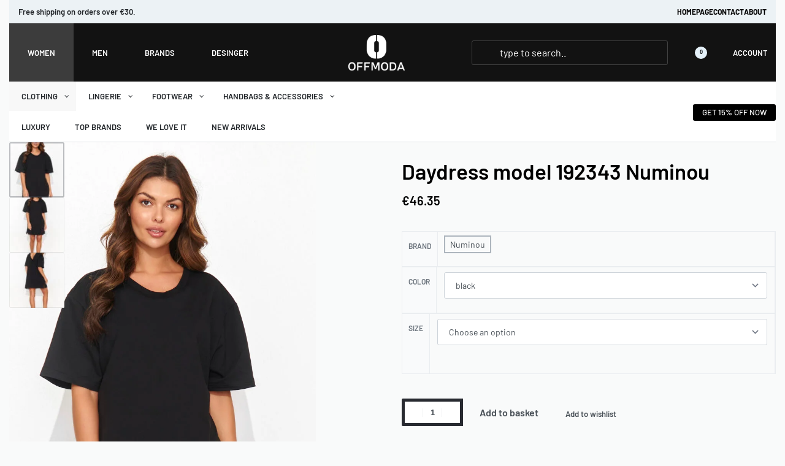

--- FILE ---
content_type: text/html; charset=UTF-8
request_url: https://www.offmoda.com/product/daydress-model-192343-numinou/
body_size: 141204
content:
<!DOCTYPE html>
<html lang="en-GB" data-df data-container="1440" data-xl="2" data-admin-bar="0" class="elementor-kit-326195">
<head>
<meta charset="UTF-8">
<meta name="viewport" content="width=device-width, initial-scale=1">
<link rel="profile" href="//gmpg.org/xfn/11">
<link rel="pingback" href="https://www.offmoda.com/xmlrpc.php">

<meta name='robots' content='index, follow, max-image-preview:large, max-snippet:-1, max-video-preview:-1' />

	<!-- This site is optimized with the Yoast SEO plugin v26.7 - https://yoast.com/wordpress/plugins/seo/ -->
	<title>Daydress model 192343 Numinou - offmoda.com</title>
	<meta name="description" content="Daydress model 192343 Numinou - offmoda.com" />
	<link rel="canonical" href="https://www.offmoda.com/product/daydress-model-192343-numinou/" />
	<meta property="og:locale" content="en_GB" />
	<meta property="og:type" content="article" />
	<meta property="og:title" content="Daydress model 192343 Numinou - offmoda.com" />
	<meta property="og:description" content="Daydress model 192343 Numinou - offmoda.com" />
	<meta property="og:url" content="https://www.offmoda.com/product/daydress-model-192343-numinou/" />
	<meta property="og:site_name" content="offmoda.com" />
	<meta property="article:modified_time" content="2026-01-14T10:30:11+00:00" />
	<meta name="twitter:card" content="summary_large_image" />
	<meta name="twitter:label1" content="Estimated reading time" />
	<meta name="twitter:data1" content="1 minute" />
	<script type="application/ld+json" class="yoast-schema-graph">{"@context":"https://schema.org","@graph":[{"@type":"WebPage","@id":"https://www.offmoda.com/product/daydress-model-192343-numinou/","url":"https://www.offmoda.com/product/daydress-model-192343-numinou/","name":"Daydress model 192343 Numinou - offmoda.com","isPartOf":{"@id":"https://www.offmoda.com/#website"},"primaryImageOfPage":{"@id":"https://www.offmoda.com/product/daydress-model-192343-numinou/#primaryimage"},"image":{"@id":"https://www.offmoda.com/product/daydress-model-192343-numinou/#primaryimage"},"thumbnailUrl":"https://www.offmoda.com/wp-content/uploads/2024/02/2402202465da64e9cca43-scaled.jpeg","datePublished":"2026-01-13T05:15:37+00:00","dateModified":"2026-01-14T10:30:11+00:00","description":"Daydress model 192343 Numinou - offmoda.com","breadcrumb":{"@id":"https://www.offmoda.com/product/daydress-model-192343-numinou/#breadcrumb"},"inLanguage":"en-GB","potentialAction":[{"@type":"ReadAction","target":["https://www.offmoda.com/product/daydress-model-192343-numinou/"]}]},{"@type":"ImageObject","inLanguage":"en-GB","@id":"https://www.offmoda.com/product/daydress-model-192343-numinou/#primaryimage","url":"https://www.offmoda.com/wp-content/uploads/2024/02/2402202465da64e9cca43-scaled.jpeg","contentUrl":"https://www.offmoda.com/wp-content/uploads/2024/02/2402202465da64e9cca43-scaled.jpeg","width":1280,"height":1920},{"@type":"BreadcrumbList","@id":"https://www.offmoda.com/product/daydress-model-192343-numinou/#breadcrumb","itemListElement":[{"@type":"ListItem","position":1,"name":"Home","item":"https://www.offmoda.com/"},{"@type":"ListItem","position":2,"name":"Shop","item":"https://www.offmoda.com/shop/"},{"@type":"ListItem","position":3,"name":"Daydress model 192343 Numinou"}]},{"@type":"WebSite","@id":"https://www.offmoda.com/#website","url":"https://www.offmoda.com/","name":"offmoda.com","description":"","publisher":{"@id":"https://www.offmoda.com/#organization"},"potentialAction":[{"@type":"SearchAction","target":{"@type":"EntryPoint","urlTemplate":"https://www.offmoda.com/?s={search_term_string}"},"query-input":{"@type":"PropertyValueSpecification","valueRequired":true,"valueName":"search_term_string"}}],"inLanguage":"en-GB"},{"@type":"Organization","@id":"https://www.offmoda.com/#organization","name":"offmoda.com","url":"https://www.offmoda.com/","logo":{"@type":"ImageObject","inLanguage":"en-GB","@id":"https://www.offmoda.com/#/schema/logo/image/","url":"https://www.offmoda.com/wp-content/uploads/2023/09/OFFMODA-02-new.png","contentUrl":"https://www.offmoda.com/wp-content/uploads/2023/09/OFFMODA-02-new.png","width":946,"height":614,"caption":"offmoda.com"},"image":{"@id":"https://www.offmoda.com/#/schema/logo/image/"}}]}</script>
	<!-- / Yoast SEO plugin. -->


<link rel='dns-prefetch' href='//assets.pinterest.com' />
<link rel='dns-prefetch' href='//capi-automation.s3.us-east-2.amazonaws.com' />

<link rel="alternate" type="application/rss+xml" title="offmoda.com &raquo; Feed" href="https://www.offmoda.com/feed/" />
<link rel="alternate" type="application/rss+xml" title="offmoda.com &raquo; Comments Feed" href="https://www.offmoda.com/comments/feed/" />
<link rel="alternate" type="application/rss+xml" title="offmoda.com &raquo; Daydress model 192343 Numinou Comments Feed" href="https://www.offmoda.com/product/daydress-model-192343-numinou/feed/" />
<link rel="alternate" title="oEmbed (JSON)" type="application/json+oembed" href="https://www.offmoda.com/wp-json/oembed/1.0/embed?url=https%3A%2F%2Fwww.offmoda.com%2Fproduct%2Fdaydress-model-192343-numinou%2F" />
<link rel="alternate" title="oEmbed (XML)" type="text/xml+oembed" href="https://www.offmoda.com/wp-json/oembed/1.0/embed?url=https%3A%2F%2Fwww.offmoda.com%2Fproduct%2Fdaydress-model-192343-numinou%2F&#038;format=xml" />
<script data-cfasync="false" data-wpfc-render="false">
		(function () {
			window.dataLayer = window.dataLayer || [];function gtag(){dataLayer.push(arguments);}

			// Set the developer ID.
			gtag('set', 'developer_id.dMmRkYz', true);

			// Set default consent state based on plugin settings.
			gtag('consent', 'default', {
				'ad_storage': 'denied',
				'analytics_storage': 'denied',
				'ad_user_data': 'denied',
				'ad_personalization': 'denied',
				'security_storage': 'granted',
				'functionality_storage': 'granted',
				'wait_for_update': 500,
			});
		})();
	</script>		<!-- This site uses the Google Analytics by MonsterInsights plugin v9.11.1 - Using Analytics tracking - https://www.monsterinsights.com/ -->
							<script src="//www.googletagmanager.com/gtag/js?id=G-EC2BXG1EMN"  data-cfasync="false" data-wpfc-render="false" type="text/javascript" async></script>
			<script data-cfasync="false" data-wpfc-render="false" type="text/javascript">
				var mi_version = '9.11.1';
				var mi_track_user = true;
				var mi_no_track_reason = '';
								var MonsterInsightsDefaultLocations = {"page_location":"https:\/\/www.offmoda.com\/product\/daydress-model-192343-numinou\/"};
								if ( typeof MonsterInsightsPrivacyGuardFilter === 'function' ) {
					var MonsterInsightsLocations = (typeof MonsterInsightsExcludeQuery === 'object') ? MonsterInsightsPrivacyGuardFilter( MonsterInsightsExcludeQuery ) : MonsterInsightsPrivacyGuardFilter( MonsterInsightsDefaultLocations );
				} else {
					var MonsterInsightsLocations = (typeof MonsterInsightsExcludeQuery === 'object') ? MonsterInsightsExcludeQuery : MonsterInsightsDefaultLocations;
				}

								var disableStrs = [
										'ga-disable-G-EC2BXG1EMN',
									];

				/* Function to detect opted out users */
				function __gtagTrackerIsOptedOut() {
					for (var index = 0; index < disableStrs.length; index++) {
						if (document.cookie.indexOf(disableStrs[index] + '=true') > -1) {
							return true;
						}
					}

					return false;
				}

				/* Disable tracking if the opt-out cookie exists. */
				if (__gtagTrackerIsOptedOut()) {
					for (var index = 0; index < disableStrs.length; index++) {
						window[disableStrs[index]] = true;
					}
				}

				/* Opt-out function */
				function __gtagTrackerOptout() {
					for (var index = 0; index < disableStrs.length; index++) {
						document.cookie = disableStrs[index] + '=true; expires=Thu, 31 Dec 2099 23:59:59 UTC; path=/';
						window[disableStrs[index]] = true;
					}
				}

				if ('undefined' === typeof gaOptout) {
					function gaOptout() {
						__gtagTrackerOptout();
					}
				}
								window.dataLayer = window.dataLayer || [];

				window.MonsterInsightsDualTracker = {
					helpers: {},
					trackers: {},
				};
				if (mi_track_user) {
					function __gtagDataLayer() {
						dataLayer.push(arguments);
					}

					function __gtagTracker(type, name, parameters) {
						if (!parameters) {
							parameters = {};
						}

						if (parameters.send_to) {
							__gtagDataLayer.apply(null, arguments);
							return;
						}

						if (type === 'event') {
														parameters.send_to = monsterinsights_frontend.v4_id;
							var hookName = name;
							if (typeof parameters['event_category'] !== 'undefined') {
								hookName = parameters['event_category'] + ':' + name;
							}

							if (typeof MonsterInsightsDualTracker.trackers[hookName] !== 'undefined') {
								MonsterInsightsDualTracker.trackers[hookName](parameters);
							} else {
								__gtagDataLayer('event', name, parameters);
							}
							
						} else {
							__gtagDataLayer.apply(null, arguments);
						}
					}

					__gtagTracker('js', new Date());
					__gtagTracker('set', {
						'developer_id.dZGIzZG': true,
											});
					if ( MonsterInsightsLocations.page_location ) {
						__gtagTracker('set', MonsterInsightsLocations);
					}
										__gtagTracker('config', 'G-EC2BXG1EMN', {"forceSSL":"true","link_attribution":"true"} );
										window.gtag = __gtagTracker;										(function () {
						/* https://developers.google.com/analytics/devguides/collection/analyticsjs/ */
						/* ga and __gaTracker compatibility shim. */
						var noopfn = function () {
							return null;
						};
						var newtracker = function () {
							return new Tracker();
						};
						var Tracker = function () {
							return null;
						};
						var p = Tracker.prototype;
						p.get = noopfn;
						p.set = noopfn;
						p.send = function () {
							var args = Array.prototype.slice.call(arguments);
							args.unshift('send');
							__gaTracker.apply(null, args);
						};
						var __gaTracker = function () {
							var len = arguments.length;
							if (len === 0) {
								return;
							}
							var f = arguments[len - 1];
							if (typeof f !== 'object' || f === null || typeof f.hitCallback !== 'function') {
								if ('send' === arguments[0]) {
									var hitConverted, hitObject = false, action;
									if ('event' === arguments[1]) {
										if ('undefined' !== typeof arguments[3]) {
											hitObject = {
												'eventAction': arguments[3],
												'eventCategory': arguments[2],
												'eventLabel': arguments[4],
												'value': arguments[5] ? arguments[5] : 1,
											}
										}
									}
									if ('pageview' === arguments[1]) {
										if ('undefined' !== typeof arguments[2]) {
											hitObject = {
												'eventAction': 'page_view',
												'page_path': arguments[2],
											}
										}
									}
									if (typeof arguments[2] === 'object') {
										hitObject = arguments[2];
									}
									if (typeof arguments[5] === 'object') {
										Object.assign(hitObject, arguments[5]);
									}
									if ('undefined' !== typeof arguments[1].hitType) {
										hitObject = arguments[1];
										if ('pageview' === hitObject.hitType) {
											hitObject.eventAction = 'page_view';
										}
									}
									if (hitObject) {
										action = 'timing' === arguments[1].hitType ? 'timing_complete' : hitObject.eventAction;
										hitConverted = mapArgs(hitObject);
										__gtagTracker('event', action, hitConverted);
									}
								}
								return;
							}

							function mapArgs(args) {
								var arg, hit = {};
								var gaMap = {
									'eventCategory': 'event_category',
									'eventAction': 'event_action',
									'eventLabel': 'event_label',
									'eventValue': 'event_value',
									'nonInteraction': 'non_interaction',
									'timingCategory': 'event_category',
									'timingVar': 'name',
									'timingValue': 'value',
									'timingLabel': 'event_label',
									'page': 'page_path',
									'location': 'page_location',
									'title': 'page_title',
									'referrer' : 'page_referrer',
								};
								for (arg in args) {
																		if (!(!args.hasOwnProperty(arg) || !gaMap.hasOwnProperty(arg))) {
										hit[gaMap[arg]] = args[arg];
									} else {
										hit[arg] = args[arg];
									}
								}
								return hit;
							}

							try {
								f.hitCallback();
							} catch (ex) {
							}
						};
						__gaTracker.create = newtracker;
						__gaTracker.getByName = newtracker;
						__gaTracker.getAll = function () {
							return [];
						};
						__gaTracker.remove = noopfn;
						__gaTracker.loaded = true;
						window['__gaTracker'] = __gaTracker;
					})();
									} else {
										console.log("");
					(function () {
						function __gtagTracker() {
							return null;
						}

						window['__gtagTracker'] = __gtagTracker;
						window['gtag'] = __gtagTracker;
					})();
									}
			</script>
							<!-- / Google Analytics by MonsterInsights -->
		<style id='wp-img-auto-sizes-contain-inline-css' type='text/css'>
img:is([sizes=auto i],[sizes^="auto," i]){contain-intrinsic-size:3000px 1500px}
/*# sourceURL=wp-img-auto-sizes-contain-inline-css */
</style>
<style id='classic-theme-styles-inline-css' type='text/css'>
/*! This file is auto-generated */
.wp-block-button__link{color:#fff;background-color:#32373c;border-radius:9999px;box-shadow:none;text-decoration:none;padding:calc(.667em + 2px) calc(1.333em + 2px);font-size:1.125em}.wp-block-file__button{background:#32373c;color:#fff;text-decoration:none}
/*# sourceURL=/wp-includes/css/classic-themes.min.css */
</style>
<style id='safe-svg-svg-icon-style-inline-css' type='text/css'>
.safe-svg-cover{text-align:center}.safe-svg-cover .safe-svg-inside{display:inline-block;max-width:100%}.safe-svg-cover svg{fill:currentColor;height:100%;max-height:100%;max-width:100%;width:100%}

/*# sourceURL=https://www.offmoda.com/wp-content/plugins/safe-svg/dist/safe-svg-block-frontend.css */
</style>
<link rel='stylesheet' id='nta-css-popup-css' href='https://www.offmoda.com/wp-content/plugins/whatsapp-for-wordpress/assets/dist/css/style.css?ver=6.9' type='text/css' media='all' />
<link rel='stylesheet' id='dashicons-css' href='https://www.offmoda.com/wp-includes/css/dashicons.min.css?ver=6.9' type='text/css' media='all' />
<link rel='stylesheet' id='admin-bar-css' href='https://www.offmoda.com/wp-includes/css/admin-bar.min.css?ver=6.9' type='text/css' media='all' />
<style id='admin-bar-inline-css' type='text/css'>

    /* Hide CanvasJS credits for P404 charts specifically */
    #p404RedirectChart .canvasjs-chart-credit {
        display: none !important;
    }
    
    #p404RedirectChart canvas {
        border-radius: 6px;
    }

    .p404-redirect-adminbar-weekly-title {
        font-weight: bold;
        font-size: 14px;
        color: #fff;
        margin-bottom: 6px;
    }

    #wpadminbar #wp-admin-bar-p404_free_top_button .ab-icon:before {
        content: "\f103";
        color: #dc3545;
        top: 3px;
    }
    
    #wp-admin-bar-p404_free_top_button .ab-item {
        min-width: 80px !important;
        padding: 0px !important;
    }
    
    /* Ensure proper positioning and z-index for P404 dropdown */
    .p404-redirect-adminbar-dropdown-wrap { 
        min-width: 0; 
        padding: 0;
        position: static !important;
    }
    
    #wpadminbar #wp-admin-bar-p404_free_top_button_dropdown {
        position: static !important;
    }
    
    #wpadminbar #wp-admin-bar-p404_free_top_button_dropdown .ab-item {
        padding: 0 !important;
        margin: 0 !important;
    }
    
    .p404-redirect-dropdown-container {
        min-width: 340px;
        padding: 18px 18px 12px 18px;
        background: #23282d !important;
        color: #fff;
        border-radius: 12px;
        box-shadow: 0 8px 32px rgba(0,0,0,0.25);
        margin-top: 10px;
        position: relative !important;
        z-index: 999999 !important;
        display: block !important;
        border: 1px solid #444;
    }
    
    /* Ensure P404 dropdown appears on hover */
    #wpadminbar #wp-admin-bar-p404_free_top_button .p404-redirect-dropdown-container { 
        display: none !important;
    }
    
    #wpadminbar #wp-admin-bar-p404_free_top_button:hover .p404-redirect-dropdown-container { 
        display: block !important;
    }
    
    #wpadminbar #wp-admin-bar-p404_free_top_button:hover #wp-admin-bar-p404_free_top_button_dropdown .p404-redirect-dropdown-container {
        display: block !important;
    }
    
    .p404-redirect-card {
        background: #2c3338;
        border-radius: 8px;
        padding: 18px 18px 12px 18px;
        box-shadow: 0 2px 8px rgba(0,0,0,0.07);
        display: flex;
        flex-direction: column;
        align-items: flex-start;
        border: 1px solid #444;
    }
    
    .p404-redirect-btn {
        display: inline-block;
        background: #dc3545;
        color: #fff !important;
        font-weight: bold;
        padding: 5px 22px;
        border-radius: 8px;
        text-decoration: none;
        font-size: 17px;
        transition: background 0.2s, box-shadow 0.2s;
        margin-top: 8px;
        box-shadow: 0 2px 8px rgba(220,53,69,0.15);
        text-align: center;
        line-height: 1.6;
    }
    
    .p404-redirect-btn:hover {
        background: #c82333;
        color: #fff !important;
        box-shadow: 0 4px 16px rgba(220,53,69,0.25);
    }
    
    /* Prevent conflicts with other admin bar dropdowns */
    #wpadminbar .ab-top-menu > li:hover > .ab-item,
    #wpadminbar .ab-top-menu > li.hover > .ab-item {
        z-index: auto;
    }
    
    #wpadminbar #wp-admin-bar-p404_free_top_button:hover > .ab-item {
        z-index: 999998 !important;
    }
    
/*# sourceURL=admin-bar-inline-css */
</style>
<style id='woocommerce-inline-inline-css' type='text/css'>
.woocommerce form .form-row .required { visibility: visible; }
.woocommerce form .form-row abbr.required { visibility: visible; }
/*# sourceURL=woocommerce-inline-inline-css */
</style>
<link rel='stylesheet' id='hostinger-reach-subscription-block-css' href='https://www.offmoda.com/wp-content/plugins/hostinger-reach/frontend/dist/blocks/subscription.css?ver=1766345523' type='text/css' media='all' />
<link rel='stylesheet' id='pinterest-for-woocommerce-pins-css' href='//www.offmoda.com/wp-content/plugins/pinterest-for-woocommerce/assets/css/frontend/pinterest-for-woocommerce-pins.min.css?ver=1.4.23' type='text/css' media='all' />
<link rel='stylesheet' id='elementor-frontend-css' href='https://www.offmoda.com/wp-content/plugins/elementor/assets/css/frontend.min.css?ver=3.34.1' type='text/css' media='all' />
<link id="rey-hs-css" type="text/css" href="https://www.offmoda.com/wp-content/uploads/rey/hs-73db28ff03.css?ver=3.1.10.1766343452"  rel="stylesheet" media="all"  />
<link id="rey-ds-css" type="text/css" href="https://www.offmoda.com/wp-content/uploads/rey/ds-a962009612.css?ver=3.1.10.1766343452" data-noptimize="" data-no-optimize="1" data-pagespeed-no-defer="" data-pagespeed-no-transform="" data-minify="1" rel="preload" as="style" onload="this.onload=null;this.rel='stylesheet';" media="all"  />
<noscript><link rel="stylesheet" href="https://www.offmoda.com/wp-content/uploads/rey/ds-a962009612.css" data-no-minify="1"></noscript>
<link rel='stylesheet' id='elementor-post-326195-css' href='https://www.offmoda.com/wp-content/uploads/elementor/css/post-326195.css?ver=1768647683' type='text/css' media='all' />
<link rel='stylesheet' id='elementor-pro-css' href='https://www.offmoda.com/wp-content/plugins/elementor-pro%20by%20tarikul/assets/css/frontend.min.css?ver=3.14.1' type='text/css' media='all' />
<link rel='stylesheet' id='elementor-post-564705-css' href='https://www.offmoda.com/wp-content/uploads/elementor/css/post-564705.css?ver=1768647683' type='text/css' media='all' />
<link rel='stylesheet' id='wc_stripe_express_checkout_style-css' href='https://www.offmoda.com/wp-content/plugins/woocommerce-gateway-stripe/build/express-checkout.css?ver=f49792bd42ded7e3e1cb' type='text/css' media='all' />
<link rel='stylesheet' id='ekit-widget-styles-css' href='https://www.offmoda.com/wp-content/plugins/elementskit-lite/widgets/init/assets/css/widget-styles.css?ver=3.7.8' type='text/css' media='all' />
<link rel='stylesheet' id='ekit-responsive-css' href='https://www.offmoda.com/wp-content/plugins/elementskit-lite/widgets/init/assets/css/responsive.css?ver=3.7.8' type='text/css' media='all' />
<link rel='stylesheet' id='elementor-post-374-css' href='https://www.offmoda.com/wp-content/uploads/elementor/css/post-374.css?ver=1768647683' type='text/css' media='all' />
<link rel="stylesheet" onload="this.onload=null;this.media='all';" media="print"  data-noptimize="" data-no-optimize="1" data-pagespeed-no-defer="" data-pagespeed-no-transform="" data-minify="1" data-no-rel='stylesheet' id='elementor-post-367-css' href='https://www.offmoda.com/wp-content/uploads/elementor/css/post-367.css?ver=1768647683' type='text/css' data-media='all' />
<noscript><link rel='stylesheet' data-noptimize="" data-no-optimize="1" data-pagespeed-no-defer="" data-pagespeed-no-transform="" data-minify="1" data-id='elementor-post-367-css' href='https://www.offmoda.com/wp-content/uploads/elementor/css/post-367.css?ver=1768647683' data-type='text/css' data-media='all' />
</noscript><link rel="preload" as="style" onload="this.onload=null;this.rel='stylesheet';" media="all"   data-no-rel='stylesheet' id='rey-wp-style-child-css' href='https://www.offmoda.com/wp-content/themes/rey-child/style.css?ver=1.0.0' type='text/css' data-media='all' />
<noscript><link rel='stylesheet'  data-id='rey-wp-style-child-css' href='https://www.offmoda.com/wp-content/themes/rey-child/style.css?ver=1.0.0' data-type='text/css' data-media='all' />
</noscript><link rel='stylesheet' id='elementor-gf-local-sourcesanspro-css' href='http://www.offmoda.com/wp-content/uploads/elementor/google-fonts/css/sourcesanspro.css?ver=1742684469' type='text/css' media='all' />
<!--n2css--><!--n2js--><script type="text/javascript" src="https://www.offmoda.com/wp-includes/js/jquery/jquery.min.js?ver=3.7.1" id="jquery-core-js"></script>
<script type="text/javascript" src="https://www.offmoda.com/wp-includes/js/jquery/jquery-migrate.min.js?ver=3.4.1" id="jquery-migrate-js"></script>
<script type="text/javascript" src="https://www.offmoda.com/wp-content/plugins/google-analytics-for-wordpress/assets/js/frontend-gtag.js?ver=9.11.1" id="monsterinsights-frontend-script-js" async="async" data-wp-strategy="async"></script>
<script data-cfasync="false" data-wpfc-render="false" type="text/javascript" id='monsterinsights-frontend-script-js-extra'>/* <![CDATA[ */
var monsterinsights_frontend = {"js_events_tracking":"true","download_extensions":"doc,pdf,ppt,zip,xls,docx,pptx,xlsx","inbound_paths":"[{\"path\":\"\\\/go\\\/\",\"label\":\"affiliate\"},{\"path\":\"\\\/recommend\\\/\",\"label\":\"affiliate\"}]","home_url":"https:\/\/www.offmoda.com","hash_tracking":"false","v4_id":"G-EC2BXG1EMN"};/* ]]> */
</script>
<script type="text/javascript" src="https://www.offmoda.com/wp-content/plugins/rey-core/assets/js/woocommerce/blockui.js?ver=3.1.10" id="wc-jquery-blockui-js" defer="defer" data-wp-strategy="defer"></script>
<script type="text/javascript" id="wc-add-to-cart-js-extra">
/* <![CDATA[ */
var wc_add_to_cart_params = {"ajax_url":"/wp-admin/admin-ajax.php","wc_ajax_url":"/?wc-ajax=%%endpoint%%","i18n_view_cart":"View basket","cart_url":"https://www.offmoda.com/cart/","is_cart":"","cart_redirect_after_add":"no"};
//# sourceURL=wc-add-to-cart-js-extra
/* ]]> */
</script>
<script type="text/javascript" src="https://www.offmoda.com/wp-content/plugins/woocommerce/assets/js/frontend/add-to-cart.min.js?ver=10.4.3" id="wc-add-to-cart-js" defer="defer" data-wp-strategy="defer"></script>
<script type="text/javascript" src="https://www.offmoda.com/wp-content/plugins/woocommerce/assets/js/js-cookie/js.cookie.min.js?ver=2.1.4-wc.10.4.3" id="wc-js-cookie-js" defer="defer" data-wp-strategy="defer"></script>
<script type="text/javascript" id="woocommerce-js-extra">
/* <![CDATA[ */
var woocommerce_params = {"ajax_url":"/wp-admin/admin-ajax.php","wc_ajax_url":"/?wc-ajax=%%endpoint%%","i18n_password_show":"Show password","i18n_password_hide":"Hide password"};
//# sourceURL=woocommerce-js-extra
/* ]]> */
</script>
<script type="text/javascript" src="https://www.offmoda.com/wp-content/plugins/woocommerce/assets/js/frontend/woocommerce.min.js?ver=10.4.3" id="woocommerce-js" defer="defer" data-wp-strategy="defer"></script>
<script type="text/javascript" id="WCPAY_ASSETS-js-extra">
/* <![CDATA[ */
var wcpayAssets = {"url":"https://www.offmoda.com/wp-content/plugins/woocommerce-payments/dist/"};
//# sourceURL=WCPAY_ASSETS-js-extra
/* ]]> */
</script>
<link rel="https://api.w.org/" href="https://www.offmoda.com/wp-json/" /><link rel="alternate" title="JSON" type="application/json" href="https://www.offmoda.com/wp-json/wp/v2/product/741056" /><link rel="EditURI" type="application/rsd+xml" title="RSD" href="https://www.offmoda.com/xmlrpc.php?rsd" />
<meta name="generator" content="WordPress 6.9" />
<meta name="generator" content="WooCommerce 10.4.3" />
<link rel='shortlink' href='https://www.offmoda.com/?p=741056' />

		<!-- GA Google Analytics @ https://m0n.co/ga -->
		<script async src="https://www.googletagmanager.com/gtag/js?id=G-GC59W52H67"></script>
		<script>
			window.dataLayer = window.dataLayer || [];
			function gtag(){dataLayer.push(arguments);}
			gtag('js', new Date());
			gtag('config', 'G-GC59W52H67');
		</script>

	<!-- HFCM by 99 Robots - Snippet # 2:  -->
<script type="application/ld+json">
{
  "@context": "https://schema.org/",
  "@type": "WebSite",
  "name": "offmoda",
  "url": "https://www.offmoda.com/product-category/women/",
  "potentialAction": {
    "@type": "SearchAction",
    "target": "{search_term_string}",
    "query-input": "required name=search_term_string"
  }
}

</script>

<meta name="keywords" content="shop ballet flats, ballet flats, ballet flats for women, ballet flats for sale">
<!-- /end HFCM by 99 Robots -->
<meta name="google-site-verification" content="fyMyYQd5job2hTTxmCZPmoWw2hBleS3BZjWhsZyQdWw" />
<!-- Google tag (gtag.js) -->
<script async src="https://www.googletagmanager.com/gtag/js?id=G-EHR642G00Y"></script>
<script>
  window.dataLayer = window.dataLayer || [];
  function gtag(){dataLayer.push(arguments);}
  gtag('js', new Date());

  gtag('config', 'G-EHR642G00Y');
</script>

<link rel="alternate" href="https://www.offmoda.com/" hreflang="en-ee" />
<script async src="https://pagead2.googlesyndication.com/pagead/js/adsbygoogle.js?client=ca-pub-8491053872247051"
     crossorigin="anonymous"></script>
<meta property="og:url" content="https://www.offmoda.com/product/daydress-model-192343-numinou/" /><meta property="og:site_name" content="offmoda.com" /><meta property="og:type" content="og:product" /><meta property="og:title" content="Daydress model 192343 Numinou" /><meta property="og:image" content="https://www.offmoda.com/wp-content/uploads/2024/02/2402202465da64e9cca43-683x1024.jpeg" /><meta property="product:price:currency" content="EUR" /><meta property="product:price:amount" content="46.35" /><meta property="og:description" content="A modern and stylish short tracksuit dress that combines comfort with fashionable design. It has a non-obvious cutout on the back, which gives it a subtle sensual touch, adorned with a gold-colored jewelry bling. The dress is built up at the front, with delicate slits at the bottom, giving it a light and casual feel. It has a very casual cut, making it a perfect choice for casual and active gatherings with friends. Depending on your accessories, you&#039;ll style it exactly how you like it best! 			Cotton 95 % Spandex 5 % 		 												SizeLenghtHipsChestWaist							36/3886 cm112 cm116 cm112 cm40/4290 cm120 cm124 cm120 cm44/4694 cm128 cm132 cm128 cm" /><meta property="og:availability" content="instock" />	<noscript><style>
		.woocommerce ul.products li.product.is-animated-entry {opacity: 1;transform: none;}
		.woocommerce div.product .woocommerce-product-gallery:after {display: none;}
		.woocommerce div.product .woocommerce-product-gallery .woocommerce-product-gallery__wrapper {opacity: 1}
	</style></noscript>
		<noscript><style>.woocommerce-product-gallery{ opacity: 1 !important; }</style></noscript>
	<meta name="generator" content="Elementor 3.34.1; features: e_font_icon_svg, additional_custom_breakpoints; settings: css_print_method-external, google_font-enabled, font_display-swap">
<meta name="google-site-verification" content="pKgHuA4QPferS27Hskf9_wkAcdlS-v9QA3cMUjpUvHI" />
<link rel="preload" as="image" type="image/jpeg" href="https://www.offmoda.com/wp-content/uploads/2024/02/2402202465da64e9cca43-800x1200.jpeg"/>			<script  type="text/plain" data-wpconsent-name="facebook-pixel" data-wpconsent-category="marketing">
				!function(f,b,e,v,n,t,s){if(f.fbq)return;n=f.fbq=function(){n.callMethod?
					n.callMethod.apply(n,arguments):n.queue.push(arguments)};if(!f._fbq)f._fbq=n;
					n.push=n;n.loaded=!0;n.version='2.0';n.queue=[];t=b.createElement(e);t.async=!0;
					t.src=v;s=b.getElementsByTagName(e)[0];s.parentNode.insertBefore(t,s)}(window,
					document,'script','https://connect.facebook.net/en_US/fbevents.js');
			</script>
			<!-- WooCommerce Facebook Integration Begin -->
			<script  type="text/plain" data-wpconsent-name="facebook-pixel" data-wpconsent-category="marketing">

				fbq('init', '1128696121127732', {}, {
    "agent": "woocommerce_0-10.4.3-3.5.15"
});

				document.addEventListener( 'DOMContentLoaded', function() {
					// Insert placeholder for events injected when a product is added to the cart through AJAX.
					document.body.insertAdjacentHTML( 'beforeend', '<div class=\"wc-facebook-pixel-event-placeholder\"></div>' );
				}, false );

			</script>
			<!-- WooCommerce Facebook Integration End -->
						<style>
				.e-con.e-parent:nth-of-type(n+4):not(.e-lazyloaded):not(.e-no-lazyload),
				.e-con.e-parent:nth-of-type(n+4):not(.e-lazyloaded):not(.e-no-lazyload) * {
					background-image: none !important;
				}
				@media screen and (max-height: 1024px) {
					.e-con.e-parent:nth-of-type(n+3):not(.e-lazyloaded):not(.e-no-lazyload),
					.e-con.e-parent:nth-of-type(n+3):not(.e-lazyloaded):not(.e-no-lazyload) * {
						background-image: none !important;
					}
				}
				@media screen and (max-height: 640px) {
					.e-con.e-parent:nth-of-type(n+2):not(.e-lazyloaded):not(.e-no-lazyload),
					.e-con.e-parent:nth-of-type(n+2):not(.e-lazyloaded):not(.e-no-lazyload) * {
						background-image: none !important;
					}
				}
			</style>
			<link rel="icon" href="https://www.offmoda.com/wp-content/uploads/2023/09/cropped-Fevicon-1-32x32.png" sizes="32x32" />
<link rel="icon" href="https://www.offmoda.com/wp-content/uploads/2023/09/cropped-Fevicon-1-192x192.png" sizes="192x192" />
<link rel="apple-touch-icon" href="https://www.offmoda.com/wp-content/uploads/2023/09/cropped-Fevicon-1-180x180.png" />
<meta name="msapplication-TileImage" content="https://www.offmoda.com/wp-content/uploads/2023/09/cropped-Fevicon-1-270x270.png" />
		<style type="text/css" id="wp-custom-css">
			.block-image.elementor-widget-image a {
	display:block;
}
.reyEl-menu--vertical .reyEl-menu-nav a {
    display: block;
    text-transform: uppercase;
}

.mc4wp-form-fields input[type="email"]::placeholder {
    color: black !important;
}		</style>
		<style id="reycore-inline-styles" data-noptimize="" data-no-optimize="1" data-pagespeed-no-defer="" data-pagespeed-no-transform="" data-minify="1">:root{--rey-container-spacing:15px;--main-gutter-size:15px;--body-bg-color:#f9fafa;--neutral-hue:210;--blog-columns:1;--sidebar-size:27%;--post-align-wide-size:25vw;--scroll-top-bottom:10vh;--woocommerce-products-gutter:30px;--woocommerce-sidebar-size:16%;--woocommerce-summary-size:36%;--woocommerce-summary-padding:0px;--star-rating-color:#ff4545;}.woocommerce [data-skin="iconized"]{--woocommerce-loop-iconized-padding:15px;--woocommerce-loop-iconized-size:1px;--woocommerce-loop-iconized-radius:0px;}body.woocommerce ul.products li.product .woocommerce-loop-product__title, .woocommerce ul.products li.product[class*="rey-wc-skin"] .woocommerce-loop-product__title{font-family:Outfit;font-size:22px;font-weight:400;}.woocommerce ul.products li.product .price{font-size:18px;color:var(--e-global-color-61f8f2e);}.woocommerce-store-notice .woocommerce-store-notice-content{min-height:32px;}@media (min-width: 768px) and (max-width: 1025px){:root{--rey-container-spacing:15px;--main-gutter-size:15px;--blog-columns:1;--scroll-top-bottom:10vh;--woocommerce-products-gutter:10px;--woocommerce-summary-padding:0px;}}@media (max-width: 767px){:root{--rey-container-spacing:15px;--main-gutter-size:15px;--blog-columns:1;--scroll-top-bottom:10vh;--woocommerce-products-gutter:10px;--woocommerce-summary-padding:0px;}}@font-face { font-family:'Barlow';font-style:normal;font-weight:200;font-display:swap;src:url(https://www.offmoda.com/wp-content/fonts/barlow/4580aae4fd9706ee) format('woff');}@font-face { font-family:'Barlow';font-style:normal;font-weight:400;font-display:swap;src:url(https://www.offmoda.com/wp-content/fonts/barlow/d311460642e4ddaa) format('woff');}@font-face { font-family:'Barlow';font-style:normal;font-weight:500;font-display:swap;src:url(https://www.offmoda.com/wp-content/fonts/barlow/80f670df0483e4bc) format('woff');}@font-face { font-family:'Barlow';font-style:normal;font-weight:600;font-display:swap;src:url(https://www.offmoda.com/wp-content/fonts/barlow/4302b3ac91460bfb) format('woff');}@font-face { font-family:'Barlow';font-style:normal;font-weight:700;font-display:swap;src:url(https://www.offmoda.com/wp-content/fonts/barlow/23fc8bd8ed07f5fe) format('woff');}@font-face { font-family:'Barlow';font-style:normal;font-weight:800;font-display:swap;src:url(https://www.offmoda.com/wp-content/fonts/barlow/12bad0f808040dc3) format('woff');}@font-face { font-family:'Rey Primary';font-style:normal;font-weight:200;font-display:swap;src:url(https://www.offmoda.com/wp-content/fonts/barlow/4580aae4fd9706ee) format('woff');}@font-face { font-family:'Rey Primary';font-style:normal;font-weight:400;font-display:swap;src:url(https://www.offmoda.com/wp-content/fonts/barlow/d311460642e4ddaa) format('woff');}@font-face { font-family:'Rey Primary';font-style:normal;font-weight:500;font-display:swap;src:url(https://www.offmoda.com/wp-content/fonts/barlow/80f670df0483e4bc) format('woff');}@font-face { font-family:'Rey Primary';font-style:normal;font-weight:600;font-display:swap;src:url(https://www.offmoda.com/wp-content/fonts/barlow/4302b3ac91460bfb) format('woff');}@font-face { font-family:'Rey Primary';font-style:normal;font-weight:700;font-display:swap;src:url(https://www.offmoda.com/wp-content/fonts/barlow/23fc8bd8ed07f5fe) format('woff');}@font-face { font-family:'Rey Primary';font-style:normal;font-weight:800;font-display:swap;src:url(https://www.offmoda.com/wp-content/fonts/barlow/12bad0f808040dc3) format('woff');}@font-face { font-family:'Outfit';font-style:normal;font-weight:200;font-display:swap;src:url(https://www.offmoda.com/wp-content/fonts/outfit/c2c61ab72cf119a7) format('woff');}@font-face { font-family:'Outfit';font-style:normal;font-weight:400;font-display:swap;src:url(https://www.offmoda.com/wp-content/fonts/outfit/43aa6164e9a29779) format('woff');}@font-face { font-family:'Outfit';font-style:normal;font-weight:500;font-display:swap;src:url(https://www.offmoda.com/wp-content/fonts/outfit/2fc14a83f080a717) format('woff');}@font-face { font-family:'Outfit';font-style:normal;font-weight:600;font-display:swap;src:url(https://www.offmoda.com/wp-content/fonts/outfit/37880db4caca865d) format('woff');}@font-face { font-family:'Outfit';font-style:normal;font-weight:700;font-display:swap;src:url(https://www.offmoda.com/wp-content/fonts/outfit/5a22cd86cbbea873) format('woff');}@font-face { font-family:'Outfit';font-style:normal;font-weight:800;font-display:swap;src:url(https://www.offmoda.com/wp-content/fonts/outfit/6f78442b39ab96a8) format('woff');}@media (max-width: 1024px) {			:root {				--nav-breakpoint-desktop: none;				--nav-breakpoint-mobile: flex;			}		} :root{--primary-ff:Barlow, "Helvetica Neue", Helvetica, Arial, sans-serif;--body-font-family: var(--primary-ff);--accent-color:#282a30;--accent-hover-color:#000000;--accent-text-color:#fff;} :root{ --woocommerce-grid-columns:4; } @media(min-width: 768px) and (max-width: 1024px){:root{ --woocommerce-grid-columns:2; }} @media(max-width: 767px){:root{ --woocommerce-grid-columns:2; }}      </style><style id="rey-lazy-bg">.rey-js .elementor-element.rey-lazyBg, .rey-js .elementor-element.rey-lazyBg > .elementor-widget-container, .rey-js .elementor-element.rey-lazyBg > .elementor-widget-wrap { background-image: none !important; }</style></head>

<body class="wp-singular product-template-default single single-product postid-741056 wp-custom-logo wp-theme-rey wp-child-theme-rey-child theme-rey woocommerce woocommerce-page woocommerce-no-js rey-no-js ltr --fixed-header elementor-default elementor-template-full-width elementor-kit-326195 elementor-page-564705 rey-cwidth--default single-skin--default --gallery-vertical elementor-opt r-notices" data-id="741056" itemtype="https://schema.org/WebPage" itemscope="itemscope">

<script type="text/javascript" id="rey-no-js" data-noptimize data-no-optimize="1" data-no-defer="1">
		document.body.classList.remove('rey-no-js');document.body.classList.add('rey-js');
	</script>		<script type="text/javascript" id="rey-instant-js" data-noptimize="" data-no-optimize="1" data-no-defer="1" data-pagespeed-no-defer="">
			(function(){
				if( ! window.matchMedia("(max-width: 1024px)").matches && ("IntersectionObserver" in window) ){
					var io = new IntersectionObserver(entries => {
						window.reyScrollbarWidth = window.innerWidth - entries[0].boundingClientRect.width;
						document.documentElement.style.setProperty('--scrollbar-width', window.reyScrollbarWidth + "px");
						io.disconnect();
					});
					io.observe(document.documentElement);
				}
				let cw = parseInt(document.documentElement.getAttribute('data-container') || 1440);
				const sxl = function () {
					let xl;
					if ( window.matchMedia('(min-width: 1025px) and (max-width: ' + cw + 'px)').matches ) xl = 1; // 1440px - 1025px
					else if ( window.matchMedia('(min-width: ' + (cw + 1) + 'px)').matches ) xl = 2; // +1440px
					document.documentElement.setAttribute('data-xl', xl || 0);
				};
				sxl(); window.addEventListener('resize', sxl);
			})();
		</script>
		
	<a href="#content" class="skip-link screen-reader-text">Skip to content</a>

	<div id="page" class="rey-siteWrapper">

		
<div class="rey-overlay rey-overlay--site" style="opacity:0;"></div>

		
<header class="rey-siteHeader rey-siteHeader--custom rey-siteHeader--374 header-pos--fixed --loading-fixed-desktop --loading-fixed-tablet --loading-fixed-mobile --fixed-shrinking" >

			<div data-elementor-type="wp-post" data-elementor-id="374" class="elementor elementor-374" data-elementor-post-type="rey-global-sections" data-elementor-gstype="header" data-page-el-selector="body.elementor-page-374">
						<section class="hide-on-scroll elementor-section elementor-top-section elementor-element elementor-element-9093a6a elementor-section-content-middle rey-section-bg--classic --disable-transitions-yes elementor-hidden-tablet elementor-hidden-phone elementor-section-boxed elementor-section-height-default elementor-section-height-default" data-id="9093a6a" data-element_type="section" data-settings="{&quot;background_background&quot;:&quot;classic&quot;}">
						<div class="elementor-container elementor-column-gap-default">
					<div class="elementor-column elementor-col-50 elementor-top-column elementor-element elementor-element-1f7af2f" data-id="1f7af2f" data-element_type="column">
			<div class="elementor-column-wrap--1f7af2f elementor-widget-wrap elementor-element-populated">
						<div class="elementor-element elementor-element-1789a75 elementor-widget elementor-widget-reycore-text-scroller" data-id="1789a75" data-element_type="widget" data-widget_type="reycore-text-scroller.default">
				<div class="elementor-widget-container">
							<div class="rey-textScroller clearfix">
		
		<div class="rey-textScroller-items splide rey-textScroller-1789a75  --vertical" data-slider-config='{"type":"fade","autoplay":true,"interval":4000,"delayInit":0,"customArrows":false,"speed":1}' >

			<div class="splide__track">
				<div class="splide__list">
				<div class="splide__slide rey-textScroller-item" ><span><p>Free shipping on orders over €30.</p></span></div><div class="splide__slide rey-textScroller-item" data-lazy-hidden=""><span><p>Fast and extended returns.</p></span></div>				</div>
			</div>

			
		</div>

				</div>
						</div>
				</div>
					</div>
		</div>
				<div class="elementor-column elementor-col-50 elementor-top-column elementor-element elementor-element-3436f57" data-id="3436f57" data-element_type="column">
			<div class="elementor-column-wrap--3436f57 elementor-widget-wrap elementor-element-populated">
						<div class="elementor-element elementor-element-642714f reyEl-menu--horizontal --icons-start elementor-widget elementor-widget-reycore-menu" data-id="642714f" data-element_type="widget" data-widget_type="reycore-menu.default">
				<div class="elementor-widget-container">
					
		<div class="rey-element reyEl-menu">
			<div class="reyEl-menu-navWrapper"><ul data-menu-qid="741056" id="menu-header-top-menu" class="reyEl-menu-nav rey-navEl --menuHover-"><li id="menu-item-178" class="menu-item menu-item-type-post_type menu-item-object-page menu-item-178 o-id-143"><a href="https://www.offmoda.com/homepage/"><span>Homepage</span></a></li>
<li id="menu-item-147" class="menu-item menu-item-type-post_type menu-item-object-page menu-item-147 o-id-134"><a href="https://www.offmoda.com/contact/"><span>Contact</span></a></li>
<li id="menu-item-241042" class="menu-item menu-item-type-post_type menu-item-object-page menu-item-241042 o-id-171140"><a href="https://www.offmoda.com/about/"><span>About</span></a></li>
</ul></div>		</div>
						</div>
				</div>
					</div>
		</div>
					</div>
		</section>
				<section class="elementor-section elementor-top-section elementor-element elementor-element-cda93bc rey-section-bg--classic --forced-height-yes rey-flexWrap elementor-section-content-middle elementor-section-height-min-height elementor-hidden-tablet elementor-hidden-phone elementor-section-boxed elementor-section-height-default elementor-section-items-middle" data-id="cda93bc" data-element_type="section" data-settings="{&quot;background_background&quot;:&quot;classic&quot;}">
						<div class="elementor-container elementor-column-gap-default">
					<div class="elementor-column elementor-col-33 elementor-top-column elementor-element elementor-element-2a9a87f elementor-hidden-tablet elementor-hidden-phone" data-id="2a9a87f" data-element_type="column">
			<div class="elementor-column-wrap--2a9a87f elementor-widget-wrap elementor-element-populated">
						<div class="elementor-element elementor-element-05795f2 elementor-widget__width-initial --direction--h --direction--tablet-v --direction--mobile-v --active-hover-yes elementor-widget elementor-widget-reycore-toggle-boxes" data-id="05795f2" data-element_type="widget" data-widget_type="reycore-toggle-boxes.default">
				<div class="elementor-widget-container">
							<div class="rey-toggleBoxes rey-toggleBoxes--h rey-toggleBoxes--default" data-config="{&quot;target_type&quot;:&quot;tabs&quot;,&quot;tabs_target&quot;:&quot;tabs-5ee92279eef57&quot;,&quot;carousel_target&quot;:&quot;&quot;,&quot;parent_trigger&quot;:&quot;hover&quot;}">
		<a class="rey-toggleBox --active rey-toggleBox--0" tabindex="0" href="https://offmoda.com/product-category/women/" target="_self"><span class="rey-toggleBox-text-main" tabindex="-1">WOMEN</span></a><a class="rey-toggleBox rey-toggleBox--1" tabindex="0" href="https://offmoda.com/product-category/men/" target="_self"><span class="rey-toggleBox-text-main" tabindex="-1">MEN</span></a><a class="rey-toggleBox rey-toggleBox--2" tabindex="0" href="https://offmoda.com/brands/" target="_self"><span class="rey-toggleBox-text-main" tabindex="-1">BRANDS</span></a><a class="rey-toggleBox rey-toggleBox--3" tabindex="0" href="https://offmoda.com/product-category/men/" target="_self"><span class="rey-toggleBox-text-main" tabindex="-1">desinger</span></a>		</div>
						</div>
				</div>
					</div>
		</div>
				<div class="elementor-column elementor-col-33 elementor-top-column elementor-element elementor-element-30753dd" data-id="30753dd" data-element_type="column">
			<div class="elementor-column-wrap--30753dd elementor-widget-wrap elementor-element-populated">
						<div class="elementor-element elementor-element-4451e7d elementor-align-center elementor-widget elementor-widget-reycore-header-logo" data-id="4451e7d" data-element_type="widget" data-widget_type="reycore-header-logo.default">
				<div class="elementor-widget-container">
					
<div class="rey-logoWrapper">

	
        <div class="rey-siteLogo">
			<a href="https://www.offmoda.com/" data-no-lazy="1" data-skip-lazy="1" class="no-lazy custom-logo-link" rel="home" itemprop="url"><img fetchpriority="high" width="92" height="614" src="https://www.offmoda.com/wp-content/uploads/2023/09/OFFMODA-02-new.png" data-no-lazy="1" data-skip-lazy="1" class="no-lazy custom-logo" alt="OFFMODA Logo" loading="eager" decoding="async" srcset="https://www.offmoda.com/wp-content/uploads/2023/09/OFFMODA-02-new.png 946w, https://www.offmoda.com/wp-content/uploads/2023/09/OFFMODA-02-new-300x195.png 300w, https://www.offmoda.com/wp-content/uploads/2023/09/OFFMODA-02-new-768x498.png 768w, https://www.offmoda.com/wp-content/uploads/2023/09/OFFMODA-02-new-800x519.png 800w, https://www.offmoda.com/wp-content/uploads/2023/09/OFFMODA-02-new-480x312.png 480w, https://www.offmoda.com/wp-content/uploads/2023/09/OFFMODA-02-new-240x156.png 240w" sizes="(max-width: 946px) 100vw, 946px" /><img width="946" height="614" src="https://www.offmoda.com/wp-content/uploads/2023/09/OFFMODA-02-new.png" data-no-lazy="1" data-skip-lazy="1" class="no-lazy rey-mobileLogo" alt="OFFMODA Logo" decoding="async" srcset="https://www.offmoda.com/wp-content/uploads/2023/09/OFFMODA-02-new.png 946w, https://www.offmoda.com/wp-content/uploads/2023/09/OFFMODA-02-new-300x195.png 300w, https://www.offmoda.com/wp-content/uploads/2023/09/OFFMODA-02-new-768x498.png 768w, https://www.offmoda.com/wp-content/uploads/2023/09/OFFMODA-02-new-800x519.png 800w, https://www.offmoda.com/wp-content/uploads/2023/09/OFFMODA-02-new-480x312.png 480w, https://www.offmoda.com/wp-content/uploads/2023/09/OFFMODA-02-new-240x156.png 240w" sizes="(max-width: 946px) 100vw, 946px" /></a>		</div>

    </div>
<!-- .rey-logoWrapper -->
				</div>
				</div>
					</div>
		</div>
				<div class="elementor-column elementor-col-33 elementor-top-column elementor-element elementor-element-e923a50" data-id="e923a50" data-element_type="column">
			<div class="elementor-column-wrap--e923a50 elementor-widget-wrap elementor-element-populated">
						<div class="elementor-element elementor-element-ca4cef7 elementor-widget__width-auto --expand-yes --inline-layout-ov --inline-mobile-icon --has-button-no elementor-widget elementor-widget-reycore-header-search" data-id="ca4cef7" data-element_type="widget" data-widget_type="reycore-header-search.default">
				<div class="elementor-widget-container">
					
<div class="rey-headerIcon rey-searchForm rey-headerSearch--inline rey-searchAjax js-rey-ajaxSearch">

	<button class="btn rey-headerIcon-btn rey-headerSearch-toggle" aria-label="Search">
		<svg aria-hidden="true" role="img" id="rey-icon-search-696b7c1259dcf" class="rey-icon rey-icon-search icon-search rey-headerSearch-toggle-svg" viewbox="0 0 24 24"><circle stroke="currentColor" stroke-width="2.2" fill="none" cx="11" cy="11" r="10"></circle>
			<path d="M20.0152578,17.8888876 L23.5507917,21.4244215 C24.1365782,22.010208 24.1365782,22.9599554 23.5507917,23.5457419 C22.9650053,24.1315283 22.0152578,24.1315283 21.4294714,23.5457419 L17.8939375,20.010208 C17.3081511,19.4244215 17.3081511,18.4746741 17.8939375,17.8888876 C18.4797239,17.3031012 19.4294714,17.3031012 20.0152578,17.8888876 Z" fill="currentColor" stroke="none"></path></svg>	</button>

	<div class="rey-inlineSearch-wrapper">
		<div class="rey-inlineSearch-holder"></div>

		<button class="btn rey-inlineSearch-mobileClose" aria-label="Close">
			<svg aria-hidden="true" role="img" id="rey-icon-close-696b7c1259de0" class="rey-icon rey-icon-close icon-close" viewbox="0 0 110 110"><g stroke="none" stroke-width="1" fill="none" fill-rule="evenodd" stroke-linecap="square"><path d="M4.79541854,4.29541854 L104.945498,104.445498 L4.79541854,4.29541854 Z" stroke="currentColor" stroke-width="var(--stroke-width, 12px)"></path><path d="M4.79541854,104.704581 L104.945498,4.55450209 L4.79541854,104.704581 Z" stroke="currentColor" stroke-width="var(--stroke-width, 12px)"></path></g></svg>		</button>

		<form role="search" action="https://www.offmoda.com/" method="get" class="rey-inlineSearch-form">
			<label for="search-form-1"  class="screen-reader-text">
				Search for:			</label>
			<input class="rey-inlineSearch-searchField" type="search" id="search-form-1" name="s" placeholder="type to search.." autocomplete="off" value="" />
			<button class="search-btn rey-inlineSearch-searchBtn" type="submit" aria-label="Click to search">
				<svg aria-hidden="true" role="img" id="rey-icon-search-696b7c1259e2e" class="rey-icon rey-icon-search icon-search" viewbox="0 0 24 24"><circle stroke="currentColor" stroke-width="2.2" fill="none" cx="11" cy="11" r="10"></circle>
			<path d="M20.0152578,17.8888876 L23.5507917,21.4244215 C24.1365782,22.010208 24.1365782,22.9599554 23.5507917,23.5457419 C22.9650053,24.1315283 22.0152578,24.1315283 21.4294714,23.5457419 L17.8939375,20.010208 C17.3081511,19.4244215 17.3081511,18.4746741 17.8939375,17.8888876 C18.4797239,17.3031012 19.4294714,17.3031012 20.0152578,17.8888876 Z" fill="currentColor" stroke="none"></path></svg></button>
			<input type="hidden" name="post_type" value="product" />					</form>

		
		<div class="rey-searchResults js-rey-searchResults"></div>
		<div class="rey-lineLoader"></div>
		
<nav class="rey-searchPanel__suggestions" aria-label="Search Suggestions" data-lazy-hidden>
	<div class="rey-searchPanel__suggestionsTitle">
		TRENDING	</div>
	<button aria-label="Search for dress">dress</button><button aria-label="Search for top">top</button><button aria-label="Search for t-shirt">t-shirt</button><button aria-label="Search for pants">pants</button><button aria-label="Search for accessories">accessories</button></nav>
	</div>

</div>
				</div>
				</div>
				<div class="elementor-element elementor-element-6aa73a5 elementor-widget__width-auto elementor-widget elementor-widget-reycore-header-cart" data-id="6aa73a5" data-element_type="widget" data-widget_type="reycore-header-cart.default">
				<div class="elementor-widget-container">
					
<div class="rey-headerCart-wrapper rey-headerIcon" data-rey-cart-count="0">
	<button  class="btn rey-headerIcon-btn rey-headerCart js-rey-headerCart">
        <span class="__icon rey-headerIcon-icon" aria-hidden="true"><svg aria-hidden="true" role="img" id="rey-icon-bag-696b7c125a4bb" class="rey-icon rey-icon-bag" viewbox="0 0 24 24"><path d="M21,3h-4.4C15.8,1.2,14,0,12,0S8.2,1.2,7.4,3H3C2.4,3,2,3.4,2,4v19c0,0.6,0.4,1,1,1h18c0.6,0,1-0.4,1-1V4  C22,3.4,21.6,3,21,3z M12,1c1.5,0,2.8,0.8,3.4,2H8.6C9.2,1.8,10.5,1,12,1z M20,22H4v-4h16V22z M20,17H4V5h3v4h1V5h8v4h1V5h3V17z"/></svg></span>        <span class="rey-headerIcon-counter --bubble"><span class="__cart-count">0</span></span>
		<span class="screen-reader-text">Open cart</span>
	</button>
</div>
<!-- .rey-headerCart-wrapper -->
				</div>
				</div>
				<div class="elementor-element elementor-element-72244f9 elementor-widget__width-auto elementor-widget elementor-widget-reycore-header-account" data-id="72244f9" data-element_type="widget" data-widget_type="reycore-header-account.default">
				<div class="elementor-widget-container">
					
<div class="rey-headerAccount rey-headerIcon">
    <button class="btn rey-headerIcon-btn js-rey-headerAccount rey-headerAccount-btn rey-headerAccount-btn--text --hit-text">

		<span class="screen-reader-text">ACCOUNT</span>

		<span class="rey-headerAccount-btnText rey-headerIcon-btnText">ACCOUNT</span><span class="__icon rey-headerIcon-icon" aria-hidden="true"><svg aria-hidden="true" role="img" id="rey-icon-user-696b7c125abbc" class="rey-icon rey-icon-user rey-headerAccount-btnIcon" viewbox="0 0 24 24"><path d="M8.68220488,13 L5.8,13 C4.7,11.6 4,9.9 4,8 C4,3.6 7.6,0 12,0 C16.4,0 20,3.6 20,8 C20,9.9 19.3,11.6 18.2,13 L15.3177951,13 C16.9344907,11.9250785 18,10.0869708 18,8 C18,4.6862915 15.3137085,2 12,2 C8.6862915,2 6,4.6862915 6,8 C6,10.0869708 7.06550934,11.9250785 8.68220488,13 Z"></path><path d="M18,14 L6,14 C2.7,14 0,16.7 0,20 L0,23 C0,23.6 0.4,24 1,24 L23,24 C23.6,24 24,23.6 24,23 L24,20 C24,16.7 21.3,14 18,14 Z M22,22 L2,22 L2,20 C2,17.8 3.8,16 6,16 L18,16 C20.2,16 22,17.8 22,20 L22,22 Z" ></path></svg></span>
<span class="rey-headerAccount-count rey-headerIcon-counter --hidden --minimal">

	<span class="rey-wishlistCounter-number" data-count=""></span><svg data-transparent="" data-abs="" aria-hidden="true" role="img" id="rey-icon-close-696b7c125ad5e" class="rey-icon rey-icon-close __close-icon" viewbox="0 0 110 110"><g stroke="none" stroke-width="1" fill="none" fill-rule="evenodd" stroke-linecap="square"><path d="M4.79541854,4.29541854 L104.945498,104.445498 L4.79541854,4.29541854 Z" stroke="currentColor" stroke-width="var(--stroke-width, 12px)"></path><path d="M4.79541854,104.704581 L104.945498,4.55450209 L4.79541854,104.704581 Z" stroke="currentColor" stroke-width="var(--stroke-width, 12px)"></path></g></svg>
</span>
    </button>

</div>
<!-- .rey-headerAccount-wrapper -->
				</div>
				</div>
					</div>
		</div>
					</div>
		</section>
				<section class="hide-on-scroll elementor-section elementor-top-section elementor-element elementor-element-ce77177 rey-section-bg--classic elementor-section-content-middle --disable-transitions-yes --show-hover-yes elementor-hidden-tablet elementor-hidden-phone elementor-section-boxed elementor-section-height-default elementor-section-height-default" data-id="ce77177" data-element_type="section" data-settings="{&quot;background_background&quot;:&quot;classic&quot;}">
						<div class="elementor-container elementor-column-gap-default">
					<div class="elementor-column elementor-col-50 elementor-top-column elementor-element elementor-element-cdefaf2" data-id="cdefaf2" data-element_type="column">
			<div class="elementor-column-wrap--cdefaf2 elementor-widget-wrap elementor-element-populated">
						<section data-tabs-id="tabs-5ee92279eef57" class="--tabs-effect-default elementor-section elementor-inner-section elementor-element elementor-element-35e9d4b rey-flexWrap rey-tabs-section elementor-section-boxed elementor-section-height-default elementor-section-height-default" data-id="35e9d4b" data-element_type="section">
						<div class="elementor-container elementor-column-gap-default">
					<div class="elementor-column elementor-col-25 elementor-inner-column elementor-element elementor-element-8749cd3" data-id="8749cd3" data-element_type="column">
			<div class="elementor-column-wrap--8749cd3 elementor-widget-wrap elementor-element-populated">
						<div class="elementor-element elementor-element-fc302c4 --icons-start --submenu-display-collapsed --tap-open elementor-widget elementor-widget-reycore-header-navigation" data-id="fc302c4" data-element_type="widget" data-widget_type="reycore-header-navigation.default">
				<div class="elementor-widget-container">
					
    <nav id="site-navigation-fc302c4" class="rey-mainNavigation rey-mainNavigation--desktop  --shadow-1" data-id="-fc302c4" aria-label="Main Menu" data-sm-indicator="arrow2" itemtype="https://schema.org/SiteNavigationElement" itemscope="itemscope">

        <ul id="main-menu-desktop-fc302c4" class="rey-mainMenu rey-mainMenu--desktop id--mainMenu--desktop --has-indicators  rey-navEl --menuHover-simple --megamenu-support"><li id="menu-item-84954" class="menu-item menu-item-type-taxonomy menu-item-object-product_cat current-product-ancestor current-menu-parent current-product-parent menu-item-has-children menu-item-84954 depth--0 --is-mega current-menu-item o-id-495 --is-mega-gs --mega-boxed --mega-lazy --overlay-delayed"><a href="https://www.offmoda.com/product-category/women/womens-clothing/"><span>Clothing</span><i class="--submenu-indicator --submenu-indicator-arrow2"></i></a><div class="rey-mega-gs" data-lazy-config='{"lazy_type":"yes_mo","mid":"373"}'></div>
<ul class="sub-menu">
	<li id="menu-item-85020" class="menu-item menu-item-type-custom menu-item-object-custom menu-item-has-children menu-item-85020 depth--1"><a href="#"><span>Dresses</span><i class="--submenu-indicator --submenu-indicator-arrow2"></i></a>
	<ul class="sub-menu">
		<li id="menu-item-84997" class="menu-item menu-item-type-taxonomy menu-item-object-product_cat menu-item-84997 depth--2 o-id-529"><a href="https://www.offmoda.com/product-category/cocktail-dresses/"><span>Cocktail Dresses</span></a></li>
		<li id="menu-item-84999" class="menu-item menu-item-type-taxonomy menu-item-object-product_cat menu-item-84999 depth--2 o-id-516"><a href="https://www.offmoda.com/product-category/women/womens-clothing/evening-dresses/"><span>Evening Dresses</span></a></li>
		<li id="menu-item-84998" class="menu-item menu-item-type-taxonomy menu-item-object-product_cat menu-item-84998 depth--2 o-id-528"><a href="https://www.offmoda.com/product-category/women/womens-clothing/formal-dresses/"><span>Formal Dresses</span></a></li>
	</ul>
</li>
	<li id="menu-item-85049" class="menu-item menu-item-type-custom menu-item-object-custom menu-item-has-children menu-item-85049 depth--1"><a href="#"><span>SHIRTS, BLOUSES FOR WOMEN</span><i class="--submenu-indicator --submenu-indicator-arrow2"></i></a>
	<ul class="sub-menu">
		<li id="menu-item-85055" class="menu-item menu-item-type-taxonomy menu-item-object-product_cat menu-item-85055 depth--2 o-id-502"><a href="https://www.offmoda.com/product-category/women/womens-clothing/shapewear-bodies-for-women/"><span>Shapewear Bodies for Women</span></a></li>
		<li id="menu-item-85070" class="menu-item menu-item-type-taxonomy menu-item-object-product_cat menu-item-85070 depth--2 o-id-533"><a href="https://www.offmoda.com/product-category/t-shirts/"><span>T-shirts</span></a></li>
		<li id="menu-item-85071" class="menu-item menu-item-type-taxonomy menu-item-object-product_cat menu-item-85071 depth--2 o-id-532"><a href="https://www.offmoda.com/product-category/women/womens-clothing/womens-tops/"><span>Women`s Tops</span></a></li>
		<li id="menu-item-85075" class="menu-item menu-item-type-taxonomy menu-item-object-product_cat menu-item-85075 depth--2 o-id-499"><a href="https://www.offmoda.com/product-category/women/womens-clothing/womens-blouses/"><span>Women`s Blouses</span></a></li>
		<li id="menu-item-85077" class="menu-item menu-item-type-taxonomy menu-item-object-product_cat menu-item-85077 depth--2 o-id-500"><a href="https://www.offmoda.com/product-category/tunics/"><span>Tunics</span></a></li>
	</ul>
</li>
	<li id="menu-item-85119" class="menu-item menu-item-type-custom menu-item-object-custom menu-item-has-children menu-item-85119 depth--1"><a href="#"><span>WOMENS&#8217;S COATS</span><i class="--submenu-indicator --submenu-indicator-arrow2"></i></a>
	<ul class="sub-menu">
		<li id="menu-item-85154" class="menu-item menu-item-type-taxonomy menu-item-object-product_cat menu-item-85154 depth--2 o-id-506"><a href="https://www.offmoda.com/product-category/women/womens-clothing/womens-coats/"><span>Women`s Coats</span></a></li>
	</ul>
</li>
	<li id="menu-item-85227" class="menu-item menu-item-type-taxonomy menu-item-object-product_cat menu-item-has-children menu-item-85227 depth--1 o-id-509"><a href="https://www.offmoda.com/product-category/women/womens-clothing/skirts/"><span>Skirts</span><i class="--submenu-indicator --submenu-indicator-arrow2"></i></a>
	<ul class="sub-menu">
		<li id="menu-item-85226" class="menu-item menu-item-type-taxonomy menu-item-object-product_cat menu-item-85226 depth--2 o-id-542"><a href="https://www.offmoda.com/product-category/women/womens-clothing/mini-skirts/"><span>Mini Skirts</span></a></li>
	</ul>
</li>
	<li id="menu-item-85307" class="menu-item menu-item-type-custom menu-item-object-custom menu-item-has-children menu-item-85307 depth--1"><a href="https://offmoda.com/index.php/product-category/women/womens-clothing/sweaters/"><span>JUMPERS &#038; SWEATERS</span><i class="--submenu-indicator --submenu-indicator-arrow2"></i></a>
	<ul class="sub-menu">
		<li id="menu-item-85320" class="menu-item menu-item-type-taxonomy menu-item-object-product_cat menu-item-85320 depth--2 o-id-517"><a href="https://www.offmoda.com/product-category/women/womens-clothing/cardigans-for-women/"><span>Cardigans for Women</span></a></li>
		<li id="menu-item-85326" class="menu-item menu-item-type-taxonomy menu-item-object-product_cat menu-item-85326 depth--2 o-id-518"><a href="https://www.offmoda.com/product-category/ponchos/"><span>Ponchos</span></a></li>
		<li id="menu-item-85368" class="menu-item menu-item-type-taxonomy menu-item-object-product_cat menu-item-85368 depth--2 o-id-233"><a href="https://www.offmoda.com/product-category/pullovers/"><span>Pullovers</span></a></li>
		<li id="menu-item-85391" class="menu-item menu-item-type-taxonomy menu-item-object-product_cat menu-item-85391 depth--2 o-id-513"><a href="https://www.offmoda.com/product-category/turtlenecks/"><span>Turtlenecks</span></a></li>
	</ul>
</li>
</ul>
</li>
<li id="menu-item-84955" class="menu-item menu-item-type-taxonomy menu-item-object-product_cat menu-item-84955 depth--0 --is-mega o-id-281 --is-mega-gs --mega-boxed --mega-lazy --overlay-delayed menu-item-has-children"><a href="https://www.offmoda.com/product-category/women/womens-lingerie/"><span>Lingerie</span><i class="--submenu-indicator --submenu-indicator-arrow2"></i></a><div class="rey-mega-gs" data-lazy-config='{"lazy_type":"yes_mo","mid":"369"}'></div></li>
<li id="menu-item-84956" class="menu-item menu-item-type-taxonomy menu-item-object-product_cat menu-item-84956 depth--0 --is-mega o-id-251 --is-mega-gs --mega-boxed --mega-lazy --overlay-delayed menu-item-has-children"><a href="https://www.offmoda.com/product-category/women/women-footwear/"><span>Footwear</span><i class="--submenu-indicator --submenu-indicator-arrow2"></i></a><div class="rey-mega-gs" data-lazy-config='{"lazy_type":"yes_mo","mid":"372"}'></div></li>
<li id="menu-item-84957" class="menu-item menu-item-type-taxonomy menu-item-object-product_cat menu-item-84957 depth--0 --is-mega o-id-237 --is-mega-gs --mega-boxed --mega-lazy --overlay-delayed menu-item-has-children"><a href="https://www.offmoda.com/product-category/women/handbags-and-accessories/"><span>HANDBAGS &#038; ACCESSORIES</span><i class="--submenu-indicator --submenu-indicator-arrow2"></i></a><div class="rey-mega-gs" data-lazy-config='{"lazy_type":"yes_mo","mid":"370"}'></div></li>
</ul>	</nav><!-- .rey-mainNavigation -->


				</div>
				</div>
					</div>
		</div>
				<div class="elementor-column elementor-col-25 elementor-inner-column elementor-element elementor-element-d802c6d" data-id="d802c6d" data-element_type="column">
			<div class="elementor-column-wrap--d802c6d elementor-widget-wrap">
							</div>
		</div>
				<div class="elementor-column elementor-col-25 elementor-inner-column elementor-element elementor-element-1d60b99" data-id="1d60b99" data-element_type="column">
			<div class="elementor-column-wrap--1d60b99 elementor-widget-wrap">
							</div>
		</div>
				<div class="elementor-column elementor-col-25 elementor-inner-column elementor-element elementor-element-94e937c" data-id="94e937c" data-element_type="column">
			<div class="elementor-column-wrap--94e937c elementor-widget-wrap elementor-element-populated">
						<div class="elementor-element elementor-element-43cf45b --icons-start --submenu-display-collapsed elementor-widget elementor-widget-reycore-header-navigation" data-id="43cf45b" data-element_type="widget" data-widget_type="reycore-header-navigation.default">
				<div class="elementor-widget-container">
					
    <nav id="site-navigation-43cf45b" class="rey-mainNavigation rey-mainNavigation--desktop  --shadow-1" data-id="-43cf45b" aria-label="Main Menu" data-sm-indicator="none" itemtype="https://schema.org/SiteNavigationElement" itemscope="itemscope">

        <ul id="main-menu-desktop-43cf45b" class="rey-mainMenu rey-mainMenu--desktop id--mainMenu--desktop   rey-navEl --menuHover-simple --megamenu-support"><li id="menu-item-506106" class="menu-item menu-item-type-custom menu-item-object-custom menu-item-506106 depth--0 --is-mega --is-mega-gs --mega-boxed menu-item-has-children"><a href="#"><span>LUXURY</span></a><div class="rey-mega-gs">		<div data-elementor-type="wp-post" data-elementor-id="506139" class="elementor elementor-506139" data-elementor-post-type="rey-global-sections" data-elementor-gstype="megamenu" data-page-el-selector="body.elementor-page-506139">
						<section class="elementor-section elementor-top-section elementor-element elementor-element-02ba829 elementor-section-content-middle elementor-section-boxed elementor-section-height-default elementor-section-height-default" data-id="02ba829" data-element_type="section" id="desingerto">
						<div class="elementor-container elementor-column-gap-default">
					<div class="elementor-column elementor-col-33 elementor-top-column elementor-element elementor-element-1c3f84f" data-id="1c3f84f" data-element_type="column">
			<div class="elementor-column-wrap--1c3f84f elementor-widget-wrap elementor-element-populated">
						<div class="elementor-element elementor-element-3c966c6 elementor-button-underline-hover elementor-widget elementor-widget-button" data-id="3c966c6" data-element_type="widget" data-widget_type="button.default">
				<div class="elementor-widget-container">
									<div class="elementor-button-wrapper">
					<a class="elementor-button elementor-button-link elementor-size-md" href="#">
						<span class="elementor-button-content-wrapper">
									<span class="elementor-button-text">LUXURY</span>
					</span>
					</a>
				</div>
								</div>
				</div>
				<div class="elementor-element elementor-element-8d44d01 elementor-nav-menu--dropdown-tablet elementor-nav-menu__text-align-aside elementor-nav-menu--toggle elementor-nav-menu--burger elementor-widget elementor-widget-nav-menu" data-id="8d44d01" data-element_type="widget" data-settings="{&quot;layout&quot;:&quot;vertical&quot;,&quot;submenu_icon&quot;:{&quot;value&quot;:&quot;&lt;svg class=\&quot;e-font-icon-svg e-fas-caret-down\&quot; viewBox=\&quot;0 0 320 512\&quot; xmlns=\&quot;http:\/\/www.w3.org\/2000\/svg\&quot;&gt;&lt;path d=\&quot;M31.3 192h257.3c17.8 0 26.7 21.5 14.1 34.1L174.1 354.8c-7.8 7.8-20.5 7.8-28.3 0L17.2 226.1C4.6 213.5 13.5 192 31.3 192z\&quot;&gt;&lt;\/path&gt;&lt;\/svg&gt;&quot;,&quot;library&quot;:&quot;fa-solid&quot;},&quot;toggle&quot;:&quot;burger&quot;}" data-widget_type="nav-menu.default">
				<div class="elementor-widget-container">
								<nav class="elementor-nav-menu--main elementor-nav-menu__container elementor-nav-menu--layout-vertical e--pointer-underline e--animation-fade">
				<ul id="menu-1-8d44d01" class="elementor-nav-menu sm-vertical"><li class="menu-item menu-item-type-taxonomy menu-item-object-product_cat menu-item-514299 o-id-1379"><a href="https://www.offmoda.com/product-category/bottega-veneta/" class="elementor-item">Bottega Veneta</a></li>
<li class="menu-item menu-item-type-taxonomy menu-item-object-product_cat menu-item-514300 o-id-1380"><a href="https://www.offmoda.com/product-category/burberry/" class="elementor-item">Burberry</a></li>
<li class="menu-item menu-item-type-taxonomy menu-item-object-product_cat menu-item-514301 o-id-1381"><a href="https://www.offmoda.com/product-category/ferragamo/" class="elementor-item">Ferragamo</a></li>
<li class="menu-item menu-item-type-taxonomy menu-item-object-product_cat menu-item-514302 o-id-1382"><a href="https://www.offmoda.com/product-category/gucci/" class="elementor-item">Gucci</a></li>
<li class="menu-item menu-item-type-taxonomy menu-item-object-product_cat menu-item-514303 o-id-1383"><a href="https://www.offmoda.com/product-category/karl-lagerfeld/" class="elementor-item">Karl Lagerfeld</a></li>
<li class="menu-item menu-item-type-taxonomy menu-item-object-product_cat menu-item-514304 o-id-1384"><a href="https://www.offmoda.com/product-category/michael-kors/" class="elementor-item">Michael Kors</a></li>
<li class="menu-item menu-item-type-taxonomy menu-item-object-product_cat menu-item-514305 o-id-1385"><a href="https://www.offmoda.com/product-category/philipp-plein/" class="elementor-item">Philipp Plein</a></li>
<li class="menu-item menu-item-type-taxonomy menu-item-object-product_cat menu-item-514306 o-id-1386"><a href="https://www.offmoda.com/product-category/versace-jeans/" class="elementor-item">Versace Jeans</a></li>
</ul>			</nav>
					<div class="elementor-menu-toggle" role="button" tabindex="0" aria-label="Menu Toggle" aria-expanded="false">
			<svg aria-hidden="true" role="presentation" class="elementor-menu-toggle__icon--open e-font-icon-svg e-eicon-menu-bar" viewBox="0 0 1000 1000" xmlns="http://www.w3.org/2000/svg"><path d="M104 333H896C929 333 958 304 958 271S929 208 896 208H104C71 208 42 237 42 271S71 333 104 333ZM104 583H896C929 583 958 554 958 521S929 458 896 458H104C71 458 42 487 42 521S71 583 104 583ZM104 833H896C929 833 958 804 958 771S929 708 896 708H104C71 708 42 737 42 771S71 833 104 833Z"></path></svg><svg aria-hidden="true" role="presentation" class="elementor-menu-toggle__icon--close e-font-icon-svg e-eicon-close" viewBox="0 0 1000 1000" xmlns="http://www.w3.org/2000/svg"><path d="M742 167L500 408 258 167C246 154 233 150 217 150 196 150 179 158 167 167 154 179 150 196 150 212 150 229 154 242 171 254L408 500 167 742C138 771 138 800 167 829 196 858 225 858 254 829L496 587 738 829C750 842 767 846 783 846 800 846 817 842 829 829 842 817 846 804 846 783 846 767 842 750 829 737L588 500 833 258C863 229 863 200 833 171 804 137 775 137 742 167Z"></path></svg>			<span class="elementor-screen-only">Menu</span>
		</div>
					<nav class="elementor-nav-menu--dropdown elementor-nav-menu__container" aria-hidden="true">
				<ul id="menu-2-8d44d01" class="elementor-nav-menu sm-vertical"><li class="menu-item menu-item-type-taxonomy menu-item-object-product_cat menu-item-514299 o-id-1379"><a href="https://www.offmoda.com/product-category/bottega-veneta/" class="elementor-item" tabindex="-1">Bottega Veneta</a></li>
<li class="menu-item menu-item-type-taxonomy menu-item-object-product_cat menu-item-514300 o-id-1380"><a href="https://www.offmoda.com/product-category/burberry/" class="elementor-item" tabindex="-1">Burberry</a></li>
<li class="menu-item menu-item-type-taxonomy menu-item-object-product_cat menu-item-514301 o-id-1381"><a href="https://www.offmoda.com/product-category/ferragamo/" class="elementor-item" tabindex="-1">Ferragamo</a></li>
<li class="menu-item menu-item-type-taxonomy menu-item-object-product_cat menu-item-514302 o-id-1382"><a href="https://www.offmoda.com/product-category/gucci/" class="elementor-item" tabindex="-1">Gucci</a></li>
<li class="menu-item menu-item-type-taxonomy menu-item-object-product_cat menu-item-514303 o-id-1383"><a href="https://www.offmoda.com/product-category/karl-lagerfeld/" class="elementor-item" tabindex="-1">Karl Lagerfeld</a></li>
<li class="menu-item menu-item-type-taxonomy menu-item-object-product_cat menu-item-514304 o-id-1384"><a href="https://www.offmoda.com/product-category/michael-kors/" class="elementor-item" tabindex="-1">Michael Kors</a></li>
<li class="menu-item menu-item-type-taxonomy menu-item-object-product_cat menu-item-514305 o-id-1385"><a href="https://www.offmoda.com/product-category/philipp-plein/" class="elementor-item" tabindex="-1">Philipp Plein</a></li>
<li class="menu-item menu-item-type-taxonomy menu-item-object-product_cat menu-item-514306 o-id-1386"><a href="https://www.offmoda.com/product-category/versace-jeans/" class="elementor-item" tabindex="-1">Versace Jeans</a></li>
</ul>			</nav>
						</div>
				</div>
					</div>
		</div>
				<div class="elementor-column elementor-col-33 elementor-top-column elementor-element elementor-element-618821b" data-id="618821b" data-element_type="column">
			<div class="elementor-column-wrap--618821b elementor-widget-wrap elementor-element-populated">
						<div class="elementor-element elementor-element-394d6b4 elementor-widget elementor-widget-image" data-id="394d6b4" data-element_type="widget" data-widget_type="image.default">
				<div class="elementor-widget-container">
															<img width="600" height="247" src="https://www.offmoda.com/wp-content/uploads/2024/02/luxury-brands-banner.jpg" class="attachment-full size-full wp-image-506379" alt="" srcset="https://www.offmoda.com/wp-content/uploads/2024/02/luxury-brands-banner.jpg 600w, https://www.offmoda.com/wp-content/uploads/2024/02/luxury-brands-banner-300x124.jpg 300w, https://www.offmoda.com/wp-content/uploads/2024/02/luxury-brands-banner-480x198.jpg 480w, https://www.offmoda.com/wp-content/uploads/2024/02/luxury-brands-banner-240x99.jpg 240w" sizes="(max-width: 600px) 100vw, 600px" />															</div>
				</div>
					</div>
		</div>
				<div class="elementor-column elementor-col-33 elementor-top-column elementor-element elementor-element-8674050" data-id="8674050" data-element_type="column">
			<div class="elementor-column-wrap--8674050 elementor-widget-wrap elementor-element-populated">
						<div class="elementor-element elementor-element-2d4e70b elementor-widget__width-initial elementor-widget elementor-widget-gallery" data-id="2d4e70b" data-element_type="widget" data-settings="{&quot;columns&quot;:2,&quot;lazyload&quot;:&quot;yes&quot;,&quot;gallery_layout&quot;:&quot;grid&quot;,&quot;columns_tablet&quot;:2,&quot;columns_mobile&quot;:1,&quot;gap&quot;:{&quot;unit&quot;:&quot;px&quot;,&quot;size&quot;:10,&quot;sizes&quot;:[]},&quot;gap_tablet&quot;:{&quot;unit&quot;:&quot;px&quot;,&quot;size&quot;:10,&quot;sizes&quot;:[]},&quot;gap_mobile&quot;:{&quot;unit&quot;:&quot;px&quot;,&quot;size&quot;:10,&quot;sizes&quot;:[]},&quot;link_to&quot;:&quot;file&quot;,&quot;aspect_ratio&quot;:&quot;3:2&quot;,&quot;overlay_background&quot;:&quot;yes&quot;,&quot;content_hover_animation&quot;:&quot;fade-in&quot;}" data-widget_type="gallery.default">
				<div class="elementor-widget-container">
							<div class="elementor-gallery__container">
							<a class="e-gallery-item elementor-gallery-item elementor-animated-content" href="https://www.offmoda.com/wp-content/uploads/2024/02/8b7a0ec6-dbf4-4b3d-af40-c67abec1b951.jpeg" data-elementor-open-lightbox="yes" data-elementor-lightbox-slideshow="2d4e70b" data-elementor-lightbox-title="8b7a0ec6-dbf4-4b3d-af40-c67abec1b951" data-e-action-hash="#elementor-action%3Aaction%3Dlightbox%26settings%3DeyJpZCI6NTA2NTIxLCJ1cmwiOiJodHRwczpcL1wvd3d3Lm9mZm1vZGEuY29tXC93cC1jb250ZW50XC91cGxvYWRzXC8yMDI0XC8wMlwvOGI3YTBlYzYtZGJmNC00YjNkLWFmNDAtYzY3YWJlYzFiOTUxLmpwZWciLCJzbGlkZXNob3ciOiIyZDRlNzBiIn0%3D">
					<div class="e-gallery-image elementor-gallery-item__image" data-thumbnail="https://www.offmoda.com/wp-content/uploads/2024/02/8b7a0ec6-dbf4-4b3d-af40-c67abec1b951.jpeg" data-width="1500" data-height="1000" aria-label="" role="img" ></div>
											<div class="elementor-gallery-item__overlay"></div>
														</a>
							<a class="e-gallery-item elementor-gallery-item elementor-animated-content" href="https://www.offmoda.com/wp-content/uploads/2024/02/923bbb98-14eb-473e-8e25-f5cb597ccef3.jpeg" data-elementor-open-lightbox="yes" data-elementor-lightbox-slideshow="2d4e70b" data-elementor-lightbox-title="923bbb98-14eb-473e-8e25-f5cb597ccef3" data-e-action-hash="#elementor-action%3Aaction%3Dlightbox%26settings%3DeyJpZCI6NTA2NTIyLCJ1cmwiOiJodHRwczpcL1wvd3d3Lm9mZm1vZGEuY29tXC93cC1jb250ZW50XC91cGxvYWRzXC8yMDI0XC8wMlwvOTIzYmJiOTgtMTRlYi00NzNlLThlMjUtZjVjYjU5N2NjZWYzLmpwZWciLCJzbGlkZXNob3ciOiIyZDRlNzBiIn0%3D">
					<div class="e-gallery-image elementor-gallery-item__image" data-thumbnail="https://www.offmoda.com/wp-content/uploads/2024/02/923bbb98-14eb-473e-8e25-f5cb597ccef3.jpeg" data-width="1500" data-height="1000" aria-label="" role="img" ></div>
											<div class="elementor-gallery-item__overlay"></div>
														</a>
							<a class="e-gallery-item elementor-gallery-item elementor-animated-content" href="https://www.offmoda.com/wp-content/uploads/2024/02/356ea2bd-b660-49c4-9d63-fe52d9578290.jpeg" data-elementor-open-lightbox="yes" data-elementor-lightbox-slideshow="2d4e70b" data-elementor-lightbox-title="356ea2bd-b660-49c4-9d63-fe52d9578290" data-e-action-hash="#elementor-action%3Aaction%3Dlightbox%26settings%3DeyJpZCI6NTA2NTIzLCJ1cmwiOiJodHRwczpcL1wvd3d3Lm9mZm1vZGEuY29tXC93cC1jb250ZW50XC91cGxvYWRzXC8yMDI0XC8wMlwvMzU2ZWEyYmQtYjY2MC00OWM0LTlkNjMtZmU1MmQ5NTc4MjkwLmpwZWciLCJzbGlkZXNob3ciOiIyZDRlNzBiIn0%3D">
					<div class="e-gallery-image elementor-gallery-item__image" data-thumbnail="https://www.offmoda.com/wp-content/uploads/2024/02/356ea2bd-b660-49c4-9d63-fe52d9578290.jpeg" data-width="1500" data-height="1000" aria-label="" role="img" ></div>
											<div class="elementor-gallery-item__overlay"></div>
														</a>
							<a class="e-gallery-item elementor-gallery-item elementor-animated-content" href="https://www.offmoda.com/wp-content/uploads/2024/02/e7965359-b2a1-48a3-8114-4f0e242026d8.jpeg" data-elementor-open-lightbox="yes" data-elementor-lightbox-slideshow="2d4e70b" data-elementor-lightbox-title="e7965359-b2a1-48a3-8114-4f0e242026d8" data-e-action-hash="#elementor-action%3Aaction%3Dlightbox%26settings%3DeyJpZCI6NTA2NTI0LCJ1cmwiOiJodHRwczpcL1wvd3d3Lm9mZm1vZGEuY29tXC93cC1jb250ZW50XC91cGxvYWRzXC8yMDI0XC8wMlwvZTc5NjUzNTktYjJhMS00OGEzLTgxMTQtNGYwZTI0MjAyNmQ4LmpwZWciLCJzbGlkZXNob3ciOiIyZDRlNzBiIn0%3D">
					<div class="e-gallery-image elementor-gallery-item__image" data-thumbnail="https://www.offmoda.com/wp-content/uploads/2024/02/e7965359-b2a1-48a3-8114-4f0e242026d8.jpeg" data-width="1500" data-height="1000" aria-label="" role="img" ></div>
											<div class="elementor-gallery-item__overlay"></div>
														</a>
					</div>
					</div>
				</div>
					</div>
		</div>
					</div>
		</section>
				</div>
		</div></li>
<li id="menu-item-506107" class="menu-item menu-item-type-custom menu-item-object-custom menu-item-506107 depth--0 --is-mega --is-mega-gs --mega-boxed menu-item-has-children"><a href="#"><span>TOP BRANDS</span></a><div class="rey-mega-gs">		<div data-elementor-type="wp-post" data-elementor-id="506130" class="elementor elementor-506130" data-elementor-post-type="rey-global-sections" data-elementor-gstype="megamenu" data-page-el-selector="body.elementor-page-506130">
						<section class="elementor-section elementor-top-section elementor-element elementor-element-02ba829 elementor-section-boxed elementor-section-height-default elementor-section-height-default" data-id="02ba829" data-element_type="section" id="desingerto">
						<div class="elementor-container elementor-column-gap-default">
					<div class="elementor-column elementor-col-25 elementor-top-column elementor-element elementor-element-6a99638" data-id="6a99638" data-element_type="column">
			<div class="elementor-column-wrap--6a99638 elementor-widget-wrap elementor-element-populated">
						<div class="elementor-element elementor-element-3f37eca elementor-button-underline-hover elementor-widget elementor-widget-button" data-id="3f37eca" data-element_type="widget" data-widget_type="button.default">
				<div class="elementor-widget-container">
									<div class="elementor-button-wrapper">
					<a class="elementor-button elementor-button-link elementor-size-md" href="#">
						<span class="elementor-button-content-wrapper">
									<span class="elementor-button-text">Top Brands</span>
					</span>
					</a>
				</div>
								</div>
				</div>
				<div class="elementor-element elementor-element-a9c8df5 elementor-nav-menu--dropdown-tablet elementor-nav-menu__text-align-aside elementor-nav-menu--toggle elementor-nav-menu--burger elementor-widget elementor-widget-nav-menu" data-id="a9c8df5" data-element_type="widget" data-settings="{&quot;layout&quot;:&quot;vertical&quot;,&quot;submenu_icon&quot;:{&quot;value&quot;:&quot;&lt;svg class=\&quot;e-font-icon-svg e-fas-caret-down\&quot; viewBox=\&quot;0 0 320 512\&quot; xmlns=\&quot;http:\/\/www.w3.org\/2000\/svg\&quot;&gt;&lt;path d=\&quot;M31.3 192h257.3c17.8 0 26.7 21.5 14.1 34.1L174.1 354.8c-7.8 7.8-20.5 7.8-28.3 0L17.2 226.1C4.6 213.5 13.5 192 31.3 192z\&quot;&gt;&lt;\/path&gt;&lt;\/svg&gt;&quot;,&quot;library&quot;:&quot;fa-solid&quot;},&quot;toggle&quot;:&quot;burger&quot;}" data-widget_type="nav-menu.default">
				<div class="elementor-widget-container">
								<nav class="elementor-nav-menu--main elementor-nav-menu__container elementor-nav-menu--layout-vertical e--pointer-underline e--animation-fade">
				<ul id="menu-1-a9c8df5" class="elementor-nav-menu sm-vertical"><li class="menu-item menu-item-type-taxonomy menu-item-object-product_cat menu-item-514307 o-id-1394"><a href="https://www.offmoda.com/product-category/100-cashmere/" class="elementor-item">100% Cashmere</a></li>
<li class="menu-item menu-item-type-taxonomy menu-item-object-product_cat menu-item-514308 o-id-1395"><a href="https://www.offmoda.com/product-category/cavalli-class/" class="elementor-item">Cavalli Class</a></li>
<li class="menu-item menu-item-type-taxonomy menu-item-object-product_cat menu-item-514309 o-id-1396"><a href="https://www.offmoda.com/product-category/geographical-norway/" class="elementor-item">Geographical Norway</a></li>
<li class="menu-item menu-item-type-taxonomy menu-item-object-product_cat menu-item-514363 o-id-1397"><a href="https://www.offmoda.com/product-category/harmont-blaine/" class="elementor-item">Harmont &amp; Blaine</a></li>
<li class="menu-item menu-item-type-taxonomy menu-item-object-product_cat menu-item-514311 o-id-1398"><a href="https://www.offmoda.com/product-category/italia-independent/" class="elementor-item">Italia Independent</a></li>
<li class="menu-item menu-item-type-taxonomy menu-item-object-product_cat menu-item-514312 o-id-1383"><a href="https://www.offmoda.com/product-category/karl-lagerfeld/" class="elementor-item">Karl Lagerfeld</a></li>
<li class="menu-item menu-item-type-taxonomy menu-item-object-product_cat menu-item-514313 o-id-1399"><a href="https://www.offmoda.com/product-category/missoni/" class="elementor-item">Missoni</a></li>
</ul>			</nav>
					<div class="elementor-menu-toggle" role="button" tabindex="0" aria-label="Menu Toggle" aria-expanded="false">
			<svg aria-hidden="true" role="presentation" class="elementor-menu-toggle__icon--open e-font-icon-svg e-eicon-menu-bar" viewBox="0 0 1000 1000" xmlns="http://www.w3.org/2000/svg"><path d="M104 333H896C929 333 958 304 958 271S929 208 896 208H104C71 208 42 237 42 271S71 333 104 333ZM104 583H896C929 583 958 554 958 521S929 458 896 458H104C71 458 42 487 42 521S71 583 104 583ZM104 833H896C929 833 958 804 958 771S929 708 896 708H104C71 708 42 737 42 771S71 833 104 833Z"></path></svg><svg aria-hidden="true" role="presentation" class="elementor-menu-toggle__icon--close e-font-icon-svg e-eicon-close" viewBox="0 0 1000 1000" xmlns="http://www.w3.org/2000/svg"><path d="M742 167L500 408 258 167C246 154 233 150 217 150 196 150 179 158 167 167 154 179 150 196 150 212 150 229 154 242 171 254L408 500 167 742C138 771 138 800 167 829 196 858 225 858 254 829L496 587 738 829C750 842 767 846 783 846 800 846 817 842 829 829 842 817 846 804 846 783 846 767 842 750 829 737L588 500 833 258C863 229 863 200 833 171 804 137 775 137 742 167Z"></path></svg>			<span class="elementor-screen-only">Menu</span>
		</div>
					<nav class="elementor-nav-menu--dropdown elementor-nav-menu__container" aria-hidden="true">
				<ul id="menu-2-a9c8df5" class="elementor-nav-menu sm-vertical"><li class="menu-item menu-item-type-taxonomy menu-item-object-product_cat menu-item-514307 o-id-1394"><a href="https://www.offmoda.com/product-category/100-cashmere/" class="elementor-item" tabindex="-1">100% Cashmere</a></li>
<li class="menu-item menu-item-type-taxonomy menu-item-object-product_cat menu-item-514308 o-id-1395"><a href="https://www.offmoda.com/product-category/cavalli-class/" class="elementor-item" tabindex="-1">Cavalli Class</a></li>
<li class="menu-item menu-item-type-taxonomy menu-item-object-product_cat menu-item-514309 o-id-1396"><a href="https://www.offmoda.com/product-category/geographical-norway/" class="elementor-item" tabindex="-1">Geographical Norway</a></li>
<li class="menu-item menu-item-type-taxonomy menu-item-object-product_cat menu-item-514363 o-id-1397"><a href="https://www.offmoda.com/product-category/harmont-blaine/" class="elementor-item" tabindex="-1">Harmont &amp; Blaine</a></li>
<li class="menu-item menu-item-type-taxonomy menu-item-object-product_cat menu-item-514311 o-id-1398"><a href="https://www.offmoda.com/product-category/italia-independent/" class="elementor-item" tabindex="-1">Italia Independent</a></li>
<li class="menu-item menu-item-type-taxonomy menu-item-object-product_cat menu-item-514312 o-id-1383"><a href="https://www.offmoda.com/product-category/karl-lagerfeld/" class="elementor-item" tabindex="-1">Karl Lagerfeld</a></li>
<li class="menu-item menu-item-type-taxonomy menu-item-object-product_cat menu-item-514313 o-id-1399"><a href="https://www.offmoda.com/product-category/missoni/" class="elementor-item" tabindex="-1">Missoni</a></li>
</ul>			</nav>
						</div>
				</div>
					</div>
		</div>
				<div class="elementor-column elementor-col-25 elementor-top-column elementor-element elementor-element-8441158" data-id="8441158" data-element_type="column">
			<div class="elementor-column-wrap--8441158 elementor-widget-wrap elementor-element-populated">
						<div class="elementor-element elementor-element-18f0427 elementor-widget elementor-widget-image" data-id="18f0427" data-element_type="widget" data-widget_type="image.default">
				<div class="elementor-widget-container">
															<img width="1920" height="1280" src="https://www.offmoda.com/wp-content/uploads/2024/02/QI3B8288.jpg" class="attachment-full size-full wp-image-511014" alt="" srcset="https://www.offmoda.com/wp-content/uploads/2024/02/QI3B8288.jpg 1920w, https://www.offmoda.com/wp-content/uploads/2024/02/QI3B8288-300x200.jpg 300w, https://www.offmoda.com/wp-content/uploads/2024/02/QI3B8288-1024x683.jpg 1024w, https://www.offmoda.com/wp-content/uploads/2024/02/QI3B8288-768x512.jpg 768w, https://www.offmoda.com/wp-content/uploads/2024/02/QI3B8288-1536x1024.jpg 1536w, https://www.offmoda.com/wp-content/uploads/2024/02/QI3B8288-1320x880.jpg 1320w, https://www.offmoda.com/wp-content/uploads/2024/02/QI3B8288-800x533.jpg 800w, https://www.offmoda.com/wp-content/uploads/2024/02/QI3B8288-480x320.jpg 480w, https://www.offmoda.com/wp-content/uploads/2024/02/QI3B8288-240x160.jpg 240w" sizes="(max-width: 1920px) 100vw, 1920px" />															</div>
				</div>
					</div>
		</div>
				<div class="elementor-column elementor-col-25 elementor-top-column elementor-element elementor-element-667fb99" data-id="667fb99" data-element_type="column">
			<div class="elementor-column-wrap--667fb99 elementor-widget-wrap elementor-element-populated">
						<div class="elementor-element elementor-element-0084d81 elementor-widget elementor-widget-image" data-id="0084d81" data-element_type="widget" data-widget_type="image.default">
				<div class="elementor-widget-container">
															<img loading="lazy" width="881" height="320" src="https://www.offmoda.com/wp-content/uploads/2024/02/20210915184531-2021-09-15e_banner184527.jpg" class="attachment-large size-large wp-image-511007" alt="" srcset="https://www.offmoda.com/wp-content/uploads/2024/02/20210915184531-2021-09-15e_banner184527.jpg 881w, https://www.offmoda.com/wp-content/uploads/2024/02/20210915184531-2021-09-15e_banner184527-300x109.jpg 300w, https://www.offmoda.com/wp-content/uploads/2024/02/20210915184531-2021-09-15e_banner184527-768x279.jpg 768w, https://www.offmoda.com/wp-content/uploads/2024/02/20210915184531-2021-09-15e_banner184527-800x291.jpg 800w, https://www.offmoda.com/wp-content/uploads/2024/02/20210915184531-2021-09-15e_banner184527-480x174.jpg 480w, https://www.offmoda.com/wp-content/uploads/2024/02/20210915184531-2021-09-15e_banner184527-240x87.jpg 240w" sizes="(max-width: 881px) 100vw, 881px" />															</div>
				</div>
				<div class="elementor-element elementor-element-0508b10 elementor-widget elementor-widget-image" data-id="0508b10" data-element_type="widget" data-widget_type="image.default">
				<div class="elementor-widget-container">
															<img loading="lazy" width="881" height="320" src="https://www.offmoda.com/wp-content/uploads/2024/02/20211112094157-2021-11-12e_banner093724.jpg" class="attachment-large size-large wp-image-511008" alt="" srcset="https://www.offmoda.com/wp-content/uploads/2024/02/20211112094157-2021-11-12e_banner093724.jpg 881w, https://www.offmoda.com/wp-content/uploads/2024/02/20211112094157-2021-11-12e_banner093724-300x109.jpg 300w, https://www.offmoda.com/wp-content/uploads/2024/02/20211112094157-2021-11-12e_banner093724-768x279.jpg 768w, https://www.offmoda.com/wp-content/uploads/2024/02/20211112094157-2021-11-12e_banner093724-800x291.jpg 800w, https://www.offmoda.com/wp-content/uploads/2024/02/20211112094157-2021-11-12e_banner093724-480x174.jpg 480w, https://www.offmoda.com/wp-content/uploads/2024/02/20211112094157-2021-11-12e_banner093724-240x87.jpg 240w" sizes="(max-width: 881px) 100vw, 881px" />															</div>
				</div>
					</div>
		</div>
				<div class="elementor-column elementor-col-25 elementor-top-column elementor-element elementor-element-1c3f84f" data-id="1c3f84f" data-element_type="column">
			<div class="elementor-column-wrap--1c3f84f elementor-widget-wrap elementor-element-populated">
						<div class="elementor-element elementor-element-c1d438e elementor-widget elementor-widget-image" data-id="c1d438e" data-element_type="widget" data-widget_type="image.default">
				<div class="elementor-widget-container">
															<img loading="lazy" width="881" height="320" src="https://www.offmoda.com/wp-content/uploads/2024/02/20210915183532-2021-09-15e_banner183528.jpg" class="attachment-large size-large wp-image-511005" alt="" srcset="https://www.offmoda.com/wp-content/uploads/2024/02/20210915183532-2021-09-15e_banner183528.jpg 881w, https://www.offmoda.com/wp-content/uploads/2024/02/20210915183532-2021-09-15e_banner183528-300x109.jpg 300w, https://www.offmoda.com/wp-content/uploads/2024/02/20210915183532-2021-09-15e_banner183528-768x279.jpg 768w, https://www.offmoda.com/wp-content/uploads/2024/02/20210915183532-2021-09-15e_banner183528-800x291.jpg 800w, https://www.offmoda.com/wp-content/uploads/2024/02/20210915183532-2021-09-15e_banner183528-480x174.jpg 480w, https://www.offmoda.com/wp-content/uploads/2024/02/20210915183532-2021-09-15e_banner183528-240x87.jpg 240w" sizes="(max-width: 881px) 100vw, 881px" />															</div>
				</div>
				<div class="elementor-element elementor-element-d800c92 elementor-widget elementor-widget-image" data-id="d800c92" data-element_type="widget" data-widget_type="image.default">
				<div class="elementor-widget-container">
															<img loading="lazy" width="881" height="320" src="https://www.offmoda.com/wp-content/uploads/2024/02/20210915184321-2021-09-15e_banner184316.jpg" class="attachment-large size-large wp-image-511006" alt="" srcset="https://www.offmoda.com/wp-content/uploads/2024/02/20210915184321-2021-09-15e_banner184316.jpg 881w, https://www.offmoda.com/wp-content/uploads/2024/02/20210915184321-2021-09-15e_banner184316-300x109.jpg 300w, https://www.offmoda.com/wp-content/uploads/2024/02/20210915184321-2021-09-15e_banner184316-768x279.jpg 768w, https://www.offmoda.com/wp-content/uploads/2024/02/20210915184321-2021-09-15e_banner184316-800x291.jpg 800w, https://www.offmoda.com/wp-content/uploads/2024/02/20210915184321-2021-09-15e_banner184316-480x174.jpg 480w, https://www.offmoda.com/wp-content/uploads/2024/02/20210915184321-2021-09-15e_banner184316-240x87.jpg 240w" sizes="(max-width: 881px) 100vw, 881px" />															</div>
				</div>
					</div>
		</div>
					</div>
		</section>
				</div>
		</div></li>
<li id="menu-item-506105" class="menu-item menu-item-type-custom menu-item-object-custom menu-item-506105 depth--0 --is-mega --is-mega-gs --mega-boxed menu-item-has-children"><a href="#"><span>WE LOVE IT</span></a><div class="rey-mega-gs">		<div data-elementor-type="wp-post" data-elementor-id="506149" class="elementor elementor-506149" data-elementor-post-type="rey-global-sections" data-elementor-gstype="megamenu" data-page-el-selector="body.elementor-page-506149">
						<section class="elementor-section elementor-top-section elementor-element elementor-element-02ba829 elementor-section-boxed elementor-section-height-default elementor-section-height-default" data-id="02ba829" data-element_type="section" id="desingerto">
						<div class="elementor-container elementor-column-gap-default">
					<div class="elementor-column elementor-col-25 elementor-top-column elementor-element elementor-element-618821b" data-id="618821b" data-element_type="column">
			<div class="elementor-column-wrap--618821b elementor-widget-wrap elementor-element-populated">
						<div class="elementor-element elementor-element-1b5911f elementor-button-underline-hover elementor-widget elementor-widget-button" data-id="1b5911f" data-element_type="widget" data-widget_type="button.default">
				<div class="elementor-widget-container">
									<div class="elementor-button-wrapper">
					<a class="elementor-button elementor-button-link elementor-size-md" href="#">
						<span class="elementor-button-content-wrapper">
									<span class="elementor-button-text">WE LOVE IT</span>
					</span>
					</a>
				</div>
								</div>
				</div>
				<div class="elementor-element elementor-element-4b3aac8 elementor-nav-menu--dropdown-tablet elementor-nav-menu__text-align-aside elementor-nav-menu--toggle elementor-nav-menu--burger elementor-widget elementor-widget-nav-menu" data-id="4b3aac8" data-element_type="widget" data-settings="{&quot;layout&quot;:&quot;vertical&quot;,&quot;submenu_icon&quot;:{&quot;value&quot;:&quot;&lt;svg class=\&quot;e-font-icon-svg e-fas-caret-down\&quot; viewBox=\&quot;0 0 320 512\&quot; xmlns=\&quot;http:\/\/www.w3.org\/2000\/svg\&quot;&gt;&lt;path d=\&quot;M31.3 192h257.3c17.8 0 26.7 21.5 14.1 34.1L174.1 354.8c-7.8 7.8-20.5 7.8-28.3 0L17.2 226.1C4.6 213.5 13.5 192 31.3 192z\&quot;&gt;&lt;\/path&gt;&lt;\/svg&gt;&quot;,&quot;library&quot;:&quot;fa-solid&quot;},&quot;toggle&quot;:&quot;burger&quot;}" data-widget_type="nav-menu.default">
				<div class="elementor-widget-container">
								<nav class="elementor-nav-menu--main elementor-nav-menu__container elementor-nav-menu--layout-vertical e--pointer-underline e--animation-fade">
				<ul id="menu-1-4b3aac8" class="elementor-nav-menu sm-vertical"><li class="menu-item menu-item-type-taxonomy menu-item-object-product_cat menu-item-514364 o-id-1401"><a href="https://www.offmoda.com/product-category/duca-di-morrone/" class="elementor-item">Duca Di Morrone</a></li>
<li class="menu-item menu-item-type-taxonomy menu-item-object-product_cat menu-item-514316 o-id-1402"><a href="https://www.offmoda.com/product-category/diesel/" class="elementor-item">Diesel</a></li>
<li class="menu-item menu-item-type-taxonomy menu-item-object-product_cat menu-item-514317 o-id-1403"><a href="https://www.offmoda.com/product-category/dr-martens/" class="elementor-item">Dr Martens</a></li>
<li class="menu-item menu-item-type-taxonomy menu-item-object-product_cat menu-item-514318 o-id-1404"><a href="https://www.offmoda.com/product-category/guess/" class="elementor-item">Guess</a></li>
<li class="menu-item menu-item-type-taxonomy menu-item-object-product_cat menu-item-514319 o-id-1405"><a href="https://www.offmoda.com/product-category/made-in-italia/" class="elementor-item">Made in Italia</a></li>
<li class="menu-item menu-item-type-taxonomy menu-item-object-product_cat menu-item-514320 o-id-1406"><a href="https://www.offmoda.com/product-category/plein-sport/" class="elementor-item">Plein Sport</a></li>
<li class="menu-item menu-item-type-taxonomy menu-item-object-product_cat menu-item-514321 o-id-1407"><a href="https://www.offmoda.com/product-category/sparco/" class="elementor-item">Sparco</a></li>
<li class="menu-item menu-item-type-taxonomy menu-item-object-product_cat menu-item-514322 o-id-1400"><a href="https://www.offmoda.com/product-category/shone/" class="elementor-item">Shone</a></li>
</ul>			</nav>
					<div class="elementor-menu-toggle" role="button" tabindex="0" aria-label="Menu Toggle" aria-expanded="false">
			<svg aria-hidden="true" role="presentation" class="elementor-menu-toggle__icon--open e-font-icon-svg e-eicon-menu-bar" viewBox="0 0 1000 1000" xmlns="http://www.w3.org/2000/svg"><path d="M104 333H896C929 333 958 304 958 271S929 208 896 208H104C71 208 42 237 42 271S71 333 104 333ZM104 583H896C929 583 958 554 958 521S929 458 896 458H104C71 458 42 487 42 521S71 583 104 583ZM104 833H896C929 833 958 804 958 771S929 708 896 708H104C71 708 42 737 42 771S71 833 104 833Z"></path></svg><svg aria-hidden="true" role="presentation" class="elementor-menu-toggle__icon--close e-font-icon-svg e-eicon-close" viewBox="0 0 1000 1000" xmlns="http://www.w3.org/2000/svg"><path d="M742 167L500 408 258 167C246 154 233 150 217 150 196 150 179 158 167 167 154 179 150 196 150 212 150 229 154 242 171 254L408 500 167 742C138 771 138 800 167 829 196 858 225 858 254 829L496 587 738 829C750 842 767 846 783 846 800 846 817 842 829 829 842 817 846 804 846 783 846 767 842 750 829 737L588 500 833 258C863 229 863 200 833 171 804 137 775 137 742 167Z"></path></svg>			<span class="elementor-screen-only">Menu</span>
		</div>
					<nav class="elementor-nav-menu--dropdown elementor-nav-menu__container" aria-hidden="true">
				<ul id="menu-2-4b3aac8" class="elementor-nav-menu sm-vertical"><li class="menu-item menu-item-type-taxonomy menu-item-object-product_cat menu-item-514364 o-id-1401"><a href="https://www.offmoda.com/product-category/duca-di-morrone/" class="elementor-item" tabindex="-1">Duca Di Morrone</a></li>
<li class="menu-item menu-item-type-taxonomy menu-item-object-product_cat menu-item-514316 o-id-1402"><a href="https://www.offmoda.com/product-category/diesel/" class="elementor-item" tabindex="-1">Diesel</a></li>
<li class="menu-item menu-item-type-taxonomy menu-item-object-product_cat menu-item-514317 o-id-1403"><a href="https://www.offmoda.com/product-category/dr-martens/" class="elementor-item" tabindex="-1">Dr Martens</a></li>
<li class="menu-item menu-item-type-taxonomy menu-item-object-product_cat menu-item-514318 o-id-1404"><a href="https://www.offmoda.com/product-category/guess/" class="elementor-item" tabindex="-1">Guess</a></li>
<li class="menu-item menu-item-type-taxonomy menu-item-object-product_cat menu-item-514319 o-id-1405"><a href="https://www.offmoda.com/product-category/made-in-italia/" class="elementor-item" tabindex="-1">Made in Italia</a></li>
<li class="menu-item menu-item-type-taxonomy menu-item-object-product_cat menu-item-514320 o-id-1406"><a href="https://www.offmoda.com/product-category/plein-sport/" class="elementor-item" tabindex="-1">Plein Sport</a></li>
<li class="menu-item menu-item-type-taxonomy menu-item-object-product_cat menu-item-514321 o-id-1407"><a href="https://www.offmoda.com/product-category/sparco/" class="elementor-item" tabindex="-1">Sparco</a></li>
<li class="menu-item menu-item-type-taxonomy menu-item-object-product_cat menu-item-514322 o-id-1400"><a href="https://www.offmoda.com/product-category/shone/" class="elementor-item" tabindex="-1">Shone</a></li>
</ul>			</nav>
						</div>
				</div>
					</div>
		</div>
				<div class="elementor-column elementor-col-25 elementor-top-column elementor-element elementor-element-8441158" data-id="8441158" data-element_type="column">
			<div class="elementor-column-wrap--8441158 elementor-widget-wrap elementor-element-populated">
						<div class="elementor-element elementor-element-17fc8c9 elementor-widget elementor-widget-image" data-id="17fc8c9" data-element_type="widget" data-widget_type="image.default">
				<div class="elementor-widget-container">
															<img loading="lazy" width="1920" height="1280" src="https://www.offmoda.com/wp-content/uploads/2024/02/QI3B8290.jpg" class="attachment-full size-full wp-image-511015" alt="" srcset="https://www.offmoda.com/wp-content/uploads/2024/02/QI3B8290.jpg 1920w, https://www.offmoda.com/wp-content/uploads/2024/02/QI3B8290-300x200.jpg 300w, https://www.offmoda.com/wp-content/uploads/2024/02/QI3B8290-1024x683.jpg 1024w, https://www.offmoda.com/wp-content/uploads/2024/02/QI3B8290-768x512.jpg 768w, https://www.offmoda.com/wp-content/uploads/2024/02/QI3B8290-1536x1024.jpg 1536w, https://www.offmoda.com/wp-content/uploads/2024/02/QI3B8290-1320x880.jpg 1320w, https://www.offmoda.com/wp-content/uploads/2024/02/QI3B8290-800x533.jpg 800w, https://www.offmoda.com/wp-content/uploads/2024/02/QI3B8290-480x320.jpg 480w, https://www.offmoda.com/wp-content/uploads/2024/02/QI3B8290-240x160.jpg 240w" sizes="(max-width: 1920px) 100vw, 1920px" />															</div>
				</div>
					</div>
		</div>
				<div class="elementor-column elementor-col-25 elementor-top-column elementor-element elementor-element-9d2f87e" data-id="9d2f87e" data-element_type="column">
			<div class="elementor-column-wrap--9d2f87e elementor-widget-wrap elementor-element-populated">
						<div class="elementor-element elementor-element-72f471c elementor-widget elementor-widget-image" data-id="72f471c" data-element_type="widget" data-widget_type="image.default">
				<div class="elementor-widget-container">
															<img loading="lazy" width="1920" height="1279" src="https://www.offmoda.com/wp-content/uploads/2024/02/QI3B8298.jpg" class="attachment-full size-full wp-image-511016" alt="" srcset="https://www.offmoda.com/wp-content/uploads/2024/02/QI3B8298.jpg 1920w, https://www.offmoda.com/wp-content/uploads/2024/02/QI3B8298-300x200.jpg 300w, https://www.offmoda.com/wp-content/uploads/2024/02/QI3B8298-1024x682.jpg 1024w, https://www.offmoda.com/wp-content/uploads/2024/02/QI3B8298-768x512.jpg 768w, https://www.offmoda.com/wp-content/uploads/2024/02/QI3B8298-1536x1023.jpg 1536w, https://www.offmoda.com/wp-content/uploads/2024/02/QI3B8298-1320x879.jpg 1320w, https://www.offmoda.com/wp-content/uploads/2024/02/QI3B8298-800x533.jpg 800w, https://www.offmoda.com/wp-content/uploads/2024/02/QI3B8298-480x320.jpg 480w, https://www.offmoda.com/wp-content/uploads/2024/02/QI3B8298-240x160.jpg 240w" sizes="(max-width: 1920px) 100vw, 1920px" />															</div>
				</div>
					</div>
		</div>
				<div class="elementor-column elementor-col-25 elementor-top-column elementor-element elementor-element-1537675" data-id="1537675" data-element_type="column">
			<div class="elementor-column-wrap--1537675 elementor-widget-wrap elementor-element-populated">
						<div class="elementor-element elementor-element-de2b6dd elementor-widget elementor-widget-image" data-id="de2b6dd" data-element_type="widget" data-widget_type="image.default">
				<div class="elementor-widget-container">
															<img loading="lazy" width="1800" height="1200" src="https://www.offmoda.com/wp-content/uploads/2024/02/ugg-02.jpg" class="attachment-full size-full wp-image-511019" alt="" srcset="https://www.offmoda.com/wp-content/uploads/2024/02/ugg-02.jpg 1800w, https://www.offmoda.com/wp-content/uploads/2024/02/ugg-02-300x200.jpg 300w, https://www.offmoda.com/wp-content/uploads/2024/02/ugg-02-1024x683.jpg 1024w, https://www.offmoda.com/wp-content/uploads/2024/02/ugg-02-768x512.jpg 768w, https://www.offmoda.com/wp-content/uploads/2024/02/ugg-02-1536x1024.jpg 1536w, https://www.offmoda.com/wp-content/uploads/2024/02/ugg-02-1320x880.jpg 1320w, https://www.offmoda.com/wp-content/uploads/2024/02/ugg-02-800x533.jpg 800w, https://www.offmoda.com/wp-content/uploads/2024/02/ugg-02-480x320.jpg 480w, https://www.offmoda.com/wp-content/uploads/2024/02/ugg-02-240x160.jpg 240w" sizes="(max-width: 1800px) 100vw, 1800px" />															</div>
				</div>
					</div>
		</div>
					</div>
		</section>
				</div>
		</div></li>
<li id="menu-item-506104" class="menu-item menu-item-type-custom menu-item-object-custom menu-item-506104 depth--0 --is-mega --is-mega-gs --mega-boxed menu-item-has-children"><a href="#"><span>NEW ARRIVALS</span></a><div class="rey-mega-gs">		<div data-elementor-type="wp-post" data-elementor-id="506158" class="elementor elementor-506158" data-elementor-post-type="rey-global-sections" data-elementor-gstype="megamenu" data-page-el-selector="body.elementor-page-506158">
						<section class="elementor-section elementor-top-section elementor-element elementor-element-02ba829 elementor-section-boxed elementor-section-height-default elementor-section-height-default" data-id="02ba829" data-element_type="section" id="desingerto">
						<div class="elementor-container elementor-column-gap-default">
					<div class="elementor-column elementor-col-25 elementor-top-column elementor-element elementor-element-233d2d9" data-id="233d2d9" data-element_type="column">
			<div class="elementor-column-wrap--233d2d9 elementor-widget-wrap elementor-element-populated">
						<div class="elementor-element elementor-element-27d80f7 elementor-button-underline-hover elementor-widget elementor-widget-button" data-id="27d80f7" data-element_type="widget" data-widget_type="button.default">
				<div class="elementor-widget-container">
									<div class="elementor-button-wrapper">
					<a class="elementor-button elementor-button-link elementor-size-md" href="#">
						<span class="elementor-button-content-wrapper">
									<span class="elementor-button-text">New arrivals</span>
					</span>
					</a>
				</div>
								</div>
				</div>
				<div class="elementor-element elementor-element-a71ef0e elementor-nav-menu--dropdown-tablet elementor-nav-menu__text-align-aside elementor-nav-menu--toggle elementor-nav-menu--burger elementor-widget elementor-widget-nav-menu" data-id="a71ef0e" data-element_type="widget" data-settings="{&quot;layout&quot;:&quot;vertical&quot;,&quot;submenu_icon&quot;:{&quot;value&quot;:&quot;&lt;svg class=\&quot;e-font-icon-svg e-fas-caret-down\&quot; viewBox=\&quot;0 0 320 512\&quot; xmlns=\&quot;http:\/\/www.w3.org\/2000\/svg\&quot;&gt;&lt;path d=\&quot;M31.3 192h257.3c17.8 0 26.7 21.5 14.1 34.1L174.1 354.8c-7.8 7.8-20.5 7.8-28.3 0L17.2 226.1C4.6 213.5 13.5 192 31.3 192z\&quot;&gt;&lt;\/path&gt;&lt;\/svg&gt;&quot;,&quot;library&quot;:&quot;fa-solid&quot;},&quot;toggle&quot;:&quot;burger&quot;}" data-widget_type="nav-menu.default">
				<div class="elementor-widget-container">
								<nav class="elementor-nav-menu--main elementor-nav-menu__container elementor-nav-menu--layout-vertical e--pointer-underline e--animation-fade">
				<ul id="menu-1-a71ef0e" class="elementor-nav-menu sm-vertical"><li class="menu-item menu-item-type-taxonomy menu-item-object-product_cat menu-item-514365 o-id-1257"><a href="https://www.offmoda.com/product-category/alessandro-dellacqua/" class="elementor-item">Alessandro Dell&#8217;Acqua</a></li>
<li class="menu-item menu-item-type-taxonomy menu-item-object-product_cat menu-item-514324 o-id-1408"><a href="https://www.offmoda.com/product-category/alpha-studio/" class="elementor-item">Alpha Studio</a></li>
<li class="menu-item menu-item-type-taxonomy menu-item-object-product_cat menu-item-514325 o-id-1409"><a href="https://www.offmoda.com/product-category/fashion-attitude/" class="elementor-item">Fashion Attitude</a></li>
<li class="menu-item menu-item-type-taxonomy menu-item-object-product_cat menu-item-514326 o-id-1410"><a href="https://www.offmoda.com/product-category/marina-yatching/" class="elementor-item">Marina Yatching</a></li>
<li class="menu-item menu-item-type-taxonomy menu-item-object-product_cat menu-item-514327 o-id-1411"><a href="https://www.offmoda.com/product-category/north-sails/" class="elementor-item">North Sails</a></li>
<li class="menu-item menu-item-type-taxonomy menu-item-object-product_cat menu-item-514328 o-id-1406"><a href="https://www.offmoda.com/product-category/plein-sport/" class="elementor-item">Plein Sport</a></li>
<li class="menu-item menu-item-type-taxonomy menu-item-object-product_cat menu-item-514329 o-id-1412"><a href="https://www.offmoda.com/product-category/sergio-tacchini/" class="elementor-item">Sergio Tacchini</a></li>
<li class="menu-item menu-item-type-taxonomy menu-item-object-product_cat menu-item-514330 o-id-1413"><a href="https://www.offmoda.com/product-category/versace/" class="elementor-item">Versace</a></li>
<li class="menu-item menu-item-type-taxonomy menu-item-object-product_cat menu-item-514377 o-id-1418"><a href="https://www.offmoda.com/product-category/vuch/" class="elementor-item">Vuch</a></li>
</ul>			</nav>
					<div class="elementor-menu-toggle" role="button" tabindex="0" aria-label="Menu Toggle" aria-expanded="false">
			<svg aria-hidden="true" role="presentation" class="elementor-menu-toggle__icon--open e-font-icon-svg e-eicon-menu-bar" viewBox="0 0 1000 1000" xmlns="http://www.w3.org/2000/svg"><path d="M104 333H896C929 333 958 304 958 271S929 208 896 208H104C71 208 42 237 42 271S71 333 104 333ZM104 583H896C929 583 958 554 958 521S929 458 896 458H104C71 458 42 487 42 521S71 583 104 583ZM104 833H896C929 833 958 804 958 771S929 708 896 708H104C71 708 42 737 42 771S71 833 104 833Z"></path></svg><svg aria-hidden="true" role="presentation" class="elementor-menu-toggle__icon--close e-font-icon-svg e-eicon-close" viewBox="0 0 1000 1000" xmlns="http://www.w3.org/2000/svg"><path d="M742 167L500 408 258 167C246 154 233 150 217 150 196 150 179 158 167 167 154 179 150 196 150 212 150 229 154 242 171 254L408 500 167 742C138 771 138 800 167 829 196 858 225 858 254 829L496 587 738 829C750 842 767 846 783 846 800 846 817 842 829 829 842 817 846 804 846 783 846 767 842 750 829 737L588 500 833 258C863 229 863 200 833 171 804 137 775 137 742 167Z"></path></svg>			<span class="elementor-screen-only">Menu</span>
		</div>
					<nav class="elementor-nav-menu--dropdown elementor-nav-menu__container" aria-hidden="true">
				<ul id="menu-2-a71ef0e" class="elementor-nav-menu sm-vertical"><li class="menu-item menu-item-type-taxonomy menu-item-object-product_cat menu-item-514365 o-id-1257"><a href="https://www.offmoda.com/product-category/alessandro-dellacqua/" class="elementor-item" tabindex="-1">Alessandro Dell&#8217;Acqua</a></li>
<li class="menu-item menu-item-type-taxonomy menu-item-object-product_cat menu-item-514324 o-id-1408"><a href="https://www.offmoda.com/product-category/alpha-studio/" class="elementor-item" tabindex="-1">Alpha Studio</a></li>
<li class="menu-item menu-item-type-taxonomy menu-item-object-product_cat menu-item-514325 o-id-1409"><a href="https://www.offmoda.com/product-category/fashion-attitude/" class="elementor-item" tabindex="-1">Fashion Attitude</a></li>
<li class="menu-item menu-item-type-taxonomy menu-item-object-product_cat menu-item-514326 o-id-1410"><a href="https://www.offmoda.com/product-category/marina-yatching/" class="elementor-item" tabindex="-1">Marina Yatching</a></li>
<li class="menu-item menu-item-type-taxonomy menu-item-object-product_cat menu-item-514327 o-id-1411"><a href="https://www.offmoda.com/product-category/north-sails/" class="elementor-item" tabindex="-1">North Sails</a></li>
<li class="menu-item menu-item-type-taxonomy menu-item-object-product_cat menu-item-514328 o-id-1406"><a href="https://www.offmoda.com/product-category/plein-sport/" class="elementor-item" tabindex="-1">Plein Sport</a></li>
<li class="menu-item menu-item-type-taxonomy menu-item-object-product_cat menu-item-514329 o-id-1412"><a href="https://www.offmoda.com/product-category/sergio-tacchini/" class="elementor-item" tabindex="-1">Sergio Tacchini</a></li>
<li class="menu-item menu-item-type-taxonomy menu-item-object-product_cat menu-item-514330 o-id-1413"><a href="https://www.offmoda.com/product-category/versace/" class="elementor-item" tabindex="-1">Versace</a></li>
<li class="menu-item menu-item-type-taxonomy menu-item-object-product_cat menu-item-514377 o-id-1418"><a href="https://www.offmoda.com/product-category/vuch/" class="elementor-item" tabindex="-1">Vuch</a></li>
</ul>			</nav>
						</div>
				</div>
					</div>
		</div>
				<div class="elementor-column elementor-col-25 elementor-top-column elementor-element elementor-element-8441158" data-id="8441158" data-element_type="column">
			<div class="elementor-column-wrap--8441158 elementor-widget-wrap elementor-element-populated">
						<div class="elementor-element elementor-element-4c92de1 elementor-widget elementor-widget-image" data-id="4c92de1" data-element_type="widget" data-widget_type="image.default">
				<div class="elementor-widget-container">
															<img loading="lazy" width="683" height="1024" src="https://www.offmoda.com/wp-content/uploads/2024/02/Asian-models_015-683x1024-1.jpg" class="attachment-large size-large wp-image-511012" alt="" srcset="https://www.offmoda.com/wp-content/uploads/2024/02/Asian-models_015-683x1024-1.jpg 683w, https://www.offmoda.com/wp-content/uploads/2024/02/Asian-models_015-683x1024-1-200x300.jpg 200w, https://www.offmoda.com/wp-content/uploads/2024/02/Asian-models_015-683x1024-1-480x720.jpg 480w, https://www.offmoda.com/wp-content/uploads/2024/02/Asian-models_015-683x1024-1-240x360.jpg 240w" sizes="(max-width: 683px) 100vw, 683px" />															</div>
				</div>
					</div>
		</div>
				<div class="elementor-column elementor-col-25 elementor-top-column elementor-element elementor-element-30c6e0b" data-id="30c6e0b" data-element_type="column">
			<div class="elementor-column-wrap--30c6e0b elementor-widget-wrap elementor-element-populated">
						<div class="elementor-element elementor-element-bd11967 elementor-widget elementor-widget-image" data-id="bd11967" data-element_type="widget" data-widget_type="image.default">
				<div class="elementor-widget-container">
															<img loading="lazy" width="683" height="1024" src="https://www.offmoda.com/wp-content/uploads/2024/02/GiulioExtra_017-683x1024-1.jpg" class="attachment-large size-large wp-image-511013" alt="" srcset="https://www.offmoda.com/wp-content/uploads/2024/02/GiulioExtra_017-683x1024-1.jpg 683w, https://www.offmoda.com/wp-content/uploads/2024/02/GiulioExtra_017-683x1024-1-200x300.jpg 200w, https://www.offmoda.com/wp-content/uploads/2024/02/GiulioExtra_017-683x1024-1-480x720.jpg 480w, https://www.offmoda.com/wp-content/uploads/2024/02/GiulioExtra_017-683x1024-1-240x360.jpg 240w" sizes="(max-width: 683px) 100vw, 683px" />															</div>
				</div>
					</div>
		</div>
				<div class="elementor-column elementor-col-25 elementor-top-column elementor-element elementor-element-72afd12" data-id="72afd12" data-element_type="column">
			<div class="elementor-column-wrap--72afd12 elementor-widget-wrap elementor-element-populated">
						<div class="elementor-element elementor-element-1e487f3 elementor-widget elementor-widget-image" data-id="1e487f3" data-element_type="widget" data-widget_type="image.default">
				<div class="elementor-widget-container">
															<img loading="lazy" width="1700" height="616" src="https://www.offmoda.com/wp-content/uploads/2024/02/20231027110653-2023-10-27e_banner110648.jpg" class="attachment-full size-full wp-image-511011" alt="" srcset="https://www.offmoda.com/wp-content/uploads/2024/02/20231027110653-2023-10-27e_banner110648.jpg 1700w, https://www.offmoda.com/wp-content/uploads/2024/02/20231027110653-2023-10-27e_banner110648-300x109.jpg 300w, https://www.offmoda.com/wp-content/uploads/2024/02/20231027110653-2023-10-27e_banner110648-1024x371.jpg 1024w, https://www.offmoda.com/wp-content/uploads/2024/02/20231027110653-2023-10-27e_banner110648-768x278.jpg 768w, https://www.offmoda.com/wp-content/uploads/2024/02/20231027110653-2023-10-27e_banner110648-1536x557.jpg 1536w, https://www.offmoda.com/wp-content/uploads/2024/02/20231027110653-2023-10-27e_banner110648-1320x478.jpg 1320w, https://www.offmoda.com/wp-content/uploads/2024/02/20231027110653-2023-10-27e_banner110648-800x290.jpg 800w, https://www.offmoda.com/wp-content/uploads/2024/02/20231027110653-2023-10-27e_banner110648-480x174.jpg 480w, https://www.offmoda.com/wp-content/uploads/2024/02/20231027110653-2023-10-27e_banner110648-240x87.jpg 240w" sizes="(max-width: 1700px) 100vw, 1700px" />															</div>
				</div>
				<div class="elementor-element elementor-element-f3e4d20 elementor-widget elementor-widget-image" data-id="f3e4d20" data-element_type="widget" data-widget_type="image.default">
				<div class="elementor-widget-container">
															<img loading="lazy" width="881" height="320" src="https://www.offmoda.com/wp-content/uploads/2024/02/20220406103003-2022-04-06e_banner102959.jpg" class="attachment-full size-full wp-image-511009" alt="" srcset="https://www.offmoda.com/wp-content/uploads/2024/02/20220406103003-2022-04-06e_banner102959.jpg 881w, https://www.offmoda.com/wp-content/uploads/2024/02/20220406103003-2022-04-06e_banner102959-300x109.jpg 300w, https://www.offmoda.com/wp-content/uploads/2024/02/20220406103003-2022-04-06e_banner102959-768x279.jpg 768w, https://www.offmoda.com/wp-content/uploads/2024/02/20220406103003-2022-04-06e_banner102959-800x291.jpg 800w, https://www.offmoda.com/wp-content/uploads/2024/02/20220406103003-2022-04-06e_banner102959-480x174.jpg 480w, https://www.offmoda.com/wp-content/uploads/2024/02/20220406103003-2022-04-06e_banner102959-240x87.jpg 240w" sizes="(max-width: 881px) 100vw, 881px" />															</div>
				</div>
				<div class="elementor-element elementor-element-cce5f90 elementor-widget elementor-widget-image" data-id="cce5f90" data-element_type="widget" data-widget_type="image.default">
				<div class="elementor-widget-container">
															<img loading="lazy" width="1024" height="683" src="https://www.offmoda.com/wp-content/uploads/2024/02/QI3B8307-1024x683.jpg" class="attachment-large size-large wp-image-511018" alt="" srcset="https://www.offmoda.com/wp-content/uploads/2024/02/QI3B8307-1024x683.jpg 1024w, https://www.offmoda.com/wp-content/uploads/2024/02/QI3B8307-300x200.jpg 300w, https://www.offmoda.com/wp-content/uploads/2024/02/QI3B8307-768x512.jpg 768w, https://www.offmoda.com/wp-content/uploads/2024/02/QI3B8307-1536x1024.jpg 1536w, https://www.offmoda.com/wp-content/uploads/2024/02/QI3B8307-1320x880.jpg 1320w, https://www.offmoda.com/wp-content/uploads/2024/02/QI3B8307-800x533.jpg 800w, https://www.offmoda.com/wp-content/uploads/2024/02/QI3B8307-480x320.jpg 480w, https://www.offmoda.com/wp-content/uploads/2024/02/QI3B8307-240x160.jpg 240w, https://www.offmoda.com/wp-content/uploads/2024/02/QI3B8307.jpg 1920w" sizes="(max-width: 1024px) 100vw, 1024px" />															</div>
				</div>
					</div>
		</div>
					</div>
		</section>
				</div>
		</div></li>
</ul>	</nav><!-- .rey-mainNavigation -->


				</div>
				</div>
					</div>
		</div>
					</div>
		</section>
					</div>
		</div>
				<div class="elementor-column elementor-col-50 elementor-top-column elementor-element elementor-element-ce5f6d9" data-id="ce5f6d9" data-element_type="column">
			<div class="elementor-column-wrap--ce5f6d9 elementor-widget-wrap elementor-element-populated">
						<section class="elementor-section elementor-inner-section elementor-element elementor-element-1db35ff elementor-section-boxed elementor-section-height-default elementor-section-height-default" data-id="1db35ff" data-element_type="section">
						<div class="elementor-container elementor-column-gap-no">
					<div class="elementor-column elementor-col-100 elementor-inner-column elementor-element elementor-element-e39e476" data-id="e39e476" data-element_type="column">
			<div class="elementor-column-wrap--e39e476 elementor-widget-wrap elementor-element-populated">
						<div class="elementor-element elementor-element-668a50c elementor-button-primary elementor-align-right elementor-widget elementor-widget-button" data-id="668a50c" data-element_type="widget" data-widget_type="button.default">
				<div class="elementor-widget-container">
									<div class="elementor-button-wrapper">
					<a data-rey-section-modal="{&quot;id&quot;:&quot;modal-5eee0ea409b89&quot;,&quot;content&quot;:&quot;[data-rey-modal-id=\&quot;#modal-5eee0ea409b89\&quot;]&quot;}" class="elementor-button elementor-button-link elementor-size-sm" href="#modal-5eee0ea409b89">
						<span class="elementor-button-content-wrapper">
									<span class="elementor-button-text">GET 15% OFF NOW</span>
					</span>
					</a>
				</div>
								</div>
				</div>
					</div>
		</div>
					</div>
		</section>
					</div>
		</div>
					</div>
		</section>
				<section class="elementor-section elementor-top-section elementor-element elementor-element-16de542 rey-section-bg--classic rey-flexWrap elementor-section-content-middle elementor-section-height-min-height elementor-hidden-desktop elementor-section-boxed elementor-section-height-default elementor-section-items-middle" data-id="16de542" data-element_type="section" data-settings="{&quot;background_background&quot;:&quot;classic&quot;}">
						<div class="elementor-container elementor-column-gap-default">
					<div class="elementor-column elementor-col-100 elementor-top-column elementor-element elementor-element-503c187" data-id="503c187" data-element_type="column">
			<div class="elementor-column-wrap--503c187 elementor-widget-wrap elementor-element-populated">
						<div class="elementor-element elementor-element-4889d31 elementor-align-center elementor-widget__width-auto elementor-widget elementor-widget-reycore-header-logo" data-id="4889d31" data-element_type="widget" data-widget_type="reycore-header-logo.default">
				<div class="elementor-widget-container">
					
<div class="rey-logoWrapper">

	
        <div class="rey-siteLogo">
			<a href="https://www.offmoda.com/" data-no-lazy="1" data-skip-lazy="1" class="no-lazy custom-logo-link" rel="home" itemprop="url"><img width="60" height="614" src="https://www.offmoda.com/wp-content/uploads/2023/09/OFFMODA-02-new.png" data-no-lazy="1" data-skip-lazy="1" class="no-lazy custom-logo" alt="OFFMODA Logo" loading="eager" decoding="async" srcset="https://www.offmoda.com/wp-content/uploads/2023/09/OFFMODA-02-new.png 946w, https://www.offmoda.com/wp-content/uploads/2023/09/OFFMODA-02-new-300x195.png 300w, https://www.offmoda.com/wp-content/uploads/2023/09/OFFMODA-02-new-768x498.png 768w, https://www.offmoda.com/wp-content/uploads/2023/09/OFFMODA-02-new-800x519.png 800w, https://www.offmoda.com/wp-content/uploads/2023/09/OFFMODA-02-new-480x312.png 480w, https://www.offmoda.com/wp-content/uploads/2023/09/OFFMODA-02-new-240x156.png 240w" sizes="(max-width: 946px) 100vw, 946px" /><img width="946" height="614" src="https://www.offmoda.com/wp-content/uploads/2023/09/OFFMODA-02-new.png" data-no-lazy="1" data-skip-lazy="1" class="no-lazy rey-mobileLogo" alt="OFFMODA Logo" decoding="async" srcset="https://www.offmoda.com/wp-content/uploads/2023/09/OFFMODA-02-new.png 946w, https://www.offmoda.com/wp-content/uploads/2023/09/OFFMODA-02-new-300x195.png 300w, https://www.offmoda.com/wp-content/uploads/2023/09/OFFMODA-02-new-768x498.png 768w, https://www.offmoda.com/wp-content/uploads/2023/09/OFFMODA-02-new-800x519.png 800w, https://www.offmoda.com/wp-content/uploads/2023/09/OFFMODA-02-new-480x312.png 480w, https://www.offmoda.com/wp-content/uploads/2023/09/OFFMODA-02-new-240x156.png 240w" sizes="(max-width: 946px) 100vw, 946px" /></a>		</div>

    </div>
<!-- .rey-logoWrapper -->
				</div>
				</div>
				<div class="elementor-element elementor-element-cb66f1a elementor-widget__width-auto --il--left --il--tablet-left --il--mobile-left --text-mobile-yes elementor-widget elementor-widget-reycore-trigger-v2" data-id="cb66f1a" data-element_type="widget" data-widget_type="reycore-trigger-v2.default">
				<div class="elementor-widget-container">
					<button class="btn rey-triggerBtn js-triggerBtn --hamburger2  rey-headerIcon __hamburger" data-trigger="click" data-action="offcanvas" data-offcanvas-id="368" aria-label="Open"><div class="__bars"><span class="__bar"></span><span class="__bar"></span><span class="__bar"></span></div><svg aria-hidden="true" role="img" id="rey-icon-close-696b7c127e488" class="rey-icon rey-icon-close" viewbox="0 0 110 110"><g stroke="none" stroke-width="1" fill="none" fill-rule="evenodd" stroke-linecap="square"><path d="M4.79541854,4.29541854 L104.945498,104.445498 L4.79541854,4.29541854 Z" stroke="currentColor" stroke-width="var(--stroke-width, 12px)"></path><path d="M4.79541854,104.704581 L104.945498,4.55450209 L4.79541854,104.704581 Z" stroke="currentColor" stroke-width="var(--stroke-width, 12px)"></path></g></svg></button>				</div>
				</div>
				<div class="elementor-element elementor-element-b98e964 elementor-widget__width-auto --expand-yes --inline-layout-ov --inline-mobile-icon --has-button-no elementor-widget elementor-widget-reycore-header-search" data-id="b98e964" data-element_type="widget" data-widget_type="reycore-header-search.default">
				<div class="elementor-widget-container">
					
<div class="rey-headerIcon rey-searchForm rey-headerSearch--inline rey-searchAjax js-rey-ajaxSearch">

	<button class="btn rey-headerIcon-btn rey-headerSearch-toggle" aria-label="Search">
		<svg aria-hidden="true" role="img" id="rey-icon-search-696b7c127eb14" class="rey-icon rey-icon-search icon-search rey-headerSearch-toggle-svg" viewbox="0 0 24 24"><circle stroke="currentColor" stroke-width="2.2" fill="none" cx="11" cy="11" r="10"></circle>
			<path d="M20.0152578,17.8888876 L23.5507917,21.4244215 C24.1365782,22.010208 24.1365782,22.9599554 23.5507917,23.5457419 C22.9650053,24.1315283 22.0152578,24.1315283 21.4294714,23.5457419 L17.8939375,20.010208 C17.3081511,19.4244215 17.3081511,18.4746741 17.8939375,17.8888876 C18.4797239,17.3031012 19.4294714,17.3031012 20.0152578,17.8888876 Z" fill="currentColor" stroke="none"></path></svg>	</button>

	<div class="rey-inlineSearch-wrapper">
		<div class="rey-inlineSearch-holder"></div>

		<button class="btn rey-inlineSearch-mobileClose" aria-label="Close">
			<svg aria-hidden="true" role="img" id="rey-icon-close-696b7c127eb26" class="rey-icon rey-icon-close icon-close" viewbox="0 0 110 110"><g stroke="none" stroke-width="1" fill="none" fill-rule="evenodd" stroke-linecap="square"><path d="M4.79541854,4.29541854 L104.945498,104.445498 L4.79541854,4.29541854 Z" stroke="currentColor" stroke-width="var(--stroke-width, 12px)"></path><path d="M4.79541854,104.704581 L104.945498,4.55450209 L4.79541854,104.704581 Z" stroke="currentColor" stroke-width="var(--stroke-width, 12px)"></path></g></svg>		</button>

		<form role="search" action="https://www.offmoda.com/" method="get" class="rey-inlineSearch-form">
			<label for="search-form-2"  class="screen-reader-text">
				Search for:			</label>
			<input class="rey-inlineSearch-searchField" type="search" id="search-form-2" name="s" placeholder="type to search.." autocomplete="off" value="" />
			<button class="search-btn rey-inlineSearch-searchBtn" type="submit" aria-label="Click to search">
				<svg aria-hidden="true" role="img" id="rey-icon-search-696b7c127eb8e" class="rey-icon rey-icon-search icon-search" viewbox="0 0 24 24"><circle stroke="currentColor" stroke-width="2.2" fill="none" cx="11" cy="11" r="10"></circle>
			<path d="M20.0152578,17.8888876 L23.5507917,21.4244215 C24.1365782,22.010208 24.1365782,22.9599554 23.5507917,23.5457419 C22.9650053,24.1315283 22.0152578,24.1315283 21.4294714,23.5457419 L17.8939375,20.010208 C17.3081511,19.4244215 17.3081511,18.4746741 17.8939375,17.8888876 C18.4797239,17.3031012 19.4294714,17.3031012 20.0152578,17.8888876 Z" fill="currentColor" stroke="none"></path></svg></button>
			<input type="hidden" name="post_type" value="product" />					</form>

		
		<div class="rey-searchResults js-rey-searchResults"></div>
		<div class="rey-lineLoader"></div>
		
<nav class="rey-searchPanel__suggestions" aria-label="Search Suggestions" data-lazy-hidden>
	<div class="rey-searchPanel__suggestionsTitle">
		TRENDING	</div>
	<button aria-label="Search for dress">dress</button><button aria-label="Search for top">top</button><button aria-label="Search for t-shirt">t-shirt</button><button aria-label="Search for pants">pants</button><button aria-label="Search for accessories">accessories</button></nav>
	</div>

</div>
				</div>
				</div>
				<div class="elementor-element elementor-element-0190e6e elementor-widget__width-auto elementor-widget elementor-widget-reycore-header-cart" data-id="0190e6e" data-element_type="widget" data-widget_type="reycore-header-cart.default">
				<div class="elementor-widget-container">
					
<div class="rey-headerCart-wrapper rey-headerIcon" data-rey-cart-count="0">
	<button  class="btn rey-headerIcon-btn rey-headerCart js-rey-headerCart">
        <span class="__icon rey-headerIcon-icon" aria-hidden="true"><svg aria-hidden="true" role="img" id="rey-icon-bag-696b7c127f232" class="rey-icon rey-icon-bag" viewbox="0 0 24 24"><path d="M21,3h-4.4C15.8,1.2,14,0,12,0S8.2,1.2,7.4,3H3C2.4,3,2,3.4,2,4v19c0,0.6,0.4,1,1,1h18c0.6,0,1-0.4,1-1V4  C22,3.4,21.6,3,21,3z M12,1c1.5,0,2.8,0.8,3.4,2H8.6C9.2,1.8,10.5,1,12,1z M20,22H4v-4h16V22z M20,17H4V5h3v4h1V5h8v4h1V5h3V17z"/></svg></span>        <span class="rey-headerIcon-counter --bubble"><span class="__cart-count">0</span></span>
		<span class="screen-reader-text">Open cart</span>
	</button>
</div>
<!-- .rey-headerCart-wrapper -->
				</div>
				</div>
				<div class="elementor-element elementor-element-2af8d12 elementor-widget__width-auto elementor-widget elementor-widget-reycore-header-account" data-id="2af8d12" data-element_type="widget" data-widget_type="reycore-header-account.default">
				<div class="elementor-widget-container">
					
<div class="rey-headerAccount rey-headerIcon">
    <button class="btn rey-headerIcon-btn js-rey-headerAccount rey-headerAccount-btn rey-headerAccount-btn--text --hit-text">

		<span class="screen-reader-text">ACCOUNT</span>

		<span class="rey-headerAccount-btnText rey-headerIcon-btnText">ACCOUNT</span><span class="__icon rey-headerIcon-icon" aria-hidden="true"><svg aria-hidden="true" role="img" id="rey-icon-user-696b7c127f9ed" class="rey-icon rey-icon-user rey-headerAccount-btnIcon" viewbox="0 0 24 24"><path d="M8.68220488,13 L5.8,13 C4.7,11.6 4,9.9 4,8 C4,3.6 7.6,0 12,0 C16.4,0 20,3.6 20,8 C20,9.9 19.3,11.6 18.2,13 L15.3177951,13 C16.9344907,11.9250785 18,10.0869708 18,8 C18,4.6862915 15.3137085,2 12,2 C8.6862915,2 6,4.6862915 6,8 C6,10.0869708 7.06550934,11.9250785 8.68220488,13 Z"></path><path d="M18,14 L6,14 C2.7,14 0,16.7 0,20 L0,23 C0,23.6 0.4,24 1,24 L23,24 C23.6,24 24,23.6 24,23 L24,20 C24,16.7 21.3,14 18,14 Z M22,22 L2,22 L2,20 C2,17.8 3.8,16 6,16 L18,16 C20.2,16 22,17.8 22,20 L22,22 Z" ></path></svg></span>
<span class="rey-headerAccount-count rey-headerIcon-counter --hidden --minimal">

	<span class="rey-wishlistCounter-number" data-count=""></span><svg data-transparent="" data-abs="" aria-hidden="true" role="img" id="rey-icon-close-696b7c127fc7c" class="rey-icon rey-icon-close __close-icon" viewbox="0 0 110 110"><g stroke="none" stroke-width="1" fill="none" fill-rule="evenodd" stroke-linecap="square"><path d="M4.79541854,4.29541854 L104.945498,104.445498 L4.79541854,4.29541854 Z" stroke="currentColor" stroke-width="var(--stroke-width, 12px)"></path><path d="M4.79541854,104.704581 L104.945498,4.55450209 L4.79541854,104.704581 Z" stroke="currentColor" stroke-width="var(--stroke-width, 12px)"></path></g></svg>
</span>
    </button>

</div>
<!-- .rey-headerAccount-wrapper -->
				</div>
				</div>
					</div>
		</div>
					</div>
		</section>
				</div>
		<div class="rey-overlay rey-overlay--header" style="opacity:0;"></div>
<div class="rey-overlay rey-overlay--header-top" style="opacity:0;"></div>

</header>
<!-- .rey-siteHeader -->

<div id="rey-siteHeader-helper" class="rey-siteHeader-helper"></div>
		<div id="content" class="rey-siteContent --tpl-default">
<div class="woocommerce-notices-wrapper"></div>		<div data-elementor-type="product" data-elementor-id="564705" class="elementor elementor-564705 elementor-location-single post-741056 product type-product status-publish has-post-thumbnail product_cat-day-dresses product_cat-women product_cat-womens-clothing pa_brand-numinou pa_color-mapper-black pa_size-mapper-36-38 pa_size-mapper-40-42 pa_size-mapper-44-46 first instock taxable shipping-taxable purchasable product-type-variable rey-swatches  product" data-elementor-post-type="elementor_library">
					<div class="elementor-section-wrap">
								<section class="elementor-section elementor-top-section elementor-element elementor-element-32646d4 elementor-section-boxed elementor-section-height-default elementor-section-height-default" data-id="32646d4" data-element_type="section">
						<div class="elementor-container elementor-column-gap-default">
					<div class="elementor-column elementor-col-50 elementor-top-column elementor-element elementor-element-e3893a8" data-id="e3893a8" data-element_type="column">
			<div class="elementor-column-wrap--e3893a8 elementor-widget-wrap elementor-element-populated">
						<div class="elementor-element elementor-element-84e37f0 yes elementor-widget elementor-widget-woocommerce-product-images" data-id="84e37f0" data-element_type="widget" data-widget_type="woocommerce-product-images.default">
				<div class="elementor-widget-container">
					
<div
	class="woocommerce-product-gallery woocommerce-product-gallery--with-images images woocommerce-product-gallery--vertical --no-rey-lazy --gallery-thumbs"
	data-columns="4"
	data-params='{"type":"vertical","zoom":true,"cascade_bullets":true,"thumb_event":"click","lightbox_captions":true,"lightbox":true,"photoswipe_options":{"shareEl":false,"closeOnScroll":false,"history":false,"hideAnimationDuration":0,"showAnimationDuration":0},"mobile_gallery_nav":"bars","loop":true,"autoheight":true,"autoheight_desktop":true,"autoheight_mobile":true,"start_index":0,"lazy_images":false,"product_page_id":741056,"product_main_image":{"id":"513604","src":["https:\/\/www.offmoda.com\/wp-content\/uploads\/2024\/02\/2402202465da64e9cca43-scaled.jpeg",1280,1920,false],"thumb":["https:\/\/www.offmoda.com\/wp-content\/uploads\/2024\/02\/2402202465da64e9cca43-100x100.jpeg",100,100,true]}}'
>

	<div class="__topWrapper">
	<figure class="woocommerce-product-gallery__wrapper">

		<div data-main-item data-image-loaded data-index="0" data-thumb="https://www.offmoda.com/wp-content/uploads/2024/02/2402202465da64e9cca43-100x100.jpeg" data-thumb-alt="Daydress model 192343 Numinou" data-thumb-srcset="https://www.offmoda.com/wp-content/uploads/2024/02/2402202465da64e9cca43-100x100.jpeg 100w, https://www.offmoda.com/wp-content/uploads/2024/02/2402202465da64e9cca43-150x150.jpeg 150w"  data-thumb-sizes="(max-width: 100px) 100vw, 100px" class="woocommerce-product-gallery__image"><a data-elementor-open-lightbox="no" aria-haspopup="true" aria-expanded="false" aria-label="OPEN GALLERY" href="https://www.offmoda.com/wp-content/uploads/2024/02/2402202465da64e9cca43-scaled.jpeg"><img width="800" height="1200" src="https://www.offmoda.com/wp-content/uploads/2024/02/2402202465da64e9cca43-800x1200.jpeg" class="wp-post-image __img --main-img no-lazy" alt="Daydress model 192343 Numinou" data-caption="" data-src="https://www.offmoda.com/wp-content/uploads/2024/02/2402202465da64e9cca43-scaled.jpeg" data-large_image="https://www.offmoda.com/wp-content/uploads/2024/02/2402202465da64e9cca43-scaled.jpeg" data-large_image_width="1280" data-large_image_height="1920" data-skip-lazy="1" data-no-lazy="1" loading="eager" decoding="async" srcset="https://www.offmoda.com/wp-content/uploads/2024/02/2402202465da64e9cca43-800x1200.jpeg 800w, https://www.offmoda.com/wp-content/uploads/2024/02/2402202465da64e9cca43-200x300.jpeg 200w, https://www.offmoda.com/wp-content/uploads/2024/02/2402202465da64e9cca43-683x1024.jpeg 683w, https://www.offmoda.com/wp-content/uploads/2024/02/2402202465da64e9cca43-768x1152.jpeg 768w, https://www.offmoda.com/wp-content/uploads/2024/02/2402202465da64e9cca43-1024x1536.jpeg 1024w, https://www.offmoda.com/wp-content/uploads/2024/02/2402202465da64e9cca43-1365x2048.jpeg 1365w, https://www.offmoda.com/wp-content/uploads/2024/02/2402202465da64e9cca43-1320x1980.jpeg 1320w, https://www.offmoda.com/wp-content/uploads/2024/02/2402202465da64e9cca43-480x720.jpeg 480w, https://www.offmoda.com/wp-content/uploads/2024/02/2402202465da64e9cca43-240x360.jpeg 240w, https://www.offmoda.com/wp-content/uploads/2024/02/2402202465da64e9cca43-scaled.jpeg 1280w" sizes="(max-width: 800px) 100vw, 800px" /><span class="rey-lineLoader"></span></a><button class="rey-openBtn __lightbox-btn btn --has-icon" title="OPEN GALLERY" aria-label="OPEN GALLERY" role="button"><svg aria-hidden="true" role="img" id="rey-icon-plus-stroke-696b7c12841fa" class="rey-icon rey-icon-plus-stroke" viewbox="0 0 12 12"><g stroke="none" stroke-width="1" fill="none" fill-rule="evenodd" stroke-linecap="square">
            <path d="M6,1 L6,11" stroke="currentColor" stroke-width="var(--stroke-width, 2px)"></path>
            <path d="M1,6 L11,6" stroke="currentColor" stroke-width="var(--stroke-width, 2px)"></path></g></svg></button></div><div data-index="1" data-thumb="https://www.offmoda.com/wp-content/uploads/2024/02/2402202465da64fab1c96-100x100.jpeg" data-thumb-alt="Daydress model 192343 Numinou - Image 2" data-thumb-srcset="https://www.offmoda.com/wp-content/uploads/2024/02/2402202465da64fab1c96-100x100.jpeg 100w, https://www.offmoda.com/wp-content/uploads/2024/02/2402202465da64fab1c96-150x150.jpeg 150w"  data-thumb-sizes="(max-width: 100px) 100vw, 100px" class="woocommerce-product-gallery__image"><a data-elementor-open-lightbox="no" aria-haspopup="true" aria-expanded="false" aria-label="OPEN GALLERY" href="https://www.offmoda.com/wp-content/uploads/2024/02/2402202465da64fab1c96-scaled.jpeg"><img loading="lazy" width="800" height="1200" src="https://www.offmoda.com/wp-content/uploads/2024/02/2402202465da64fab1c96-800x1200.jpeg" class="__img --gallery-img no-lazy" alt="Daydress model 192343 Numinou - Image 2" data-caption="" data-src="https://www.offmoda.com/wp-content/uploads/2024/02/2402202465da64fab1c96-scaled.jpeg" data-large_image="https://www.offmoda.com/wp-content/uploads/2024/02/2402202465da64fab1c96-scaled.jpeg" data-large_image_width="1280" data-large_image_height="1920" data-skip-lazy="1" data-no-lazy="1" decoding="async" srcset="https://www.offmoda.com/wp-content/uploads/2024/02/2402202465da64fab1c96-800x1200.jpeg 800w, https://www.offmoda.com/wp-content/uploads/2024/02/2402202465da64fab1c96-200x300.jpeg 200w, https://www.offmoda.com/wp-content/uploads/2024/02/2402202465da64fab1c96-683x1024.jpeg 683w, https://www.offmoda.com/wp-content/uploads/2024/02/2402202465da64fab1c96-768x1152.jpeg 768w, https://www.offmoda.com/wp-content/uploads/2024/02/2402202465da64fab1c96-1024x1536.jpeg 1024w, https://www.offmoda.com/wp-content/uploads/2024/02/2402202465da64fab1c96-1365x2048.jpeg 1365w, https://www.offmoda.com/wp-content/uploads/2024/02/2402202465da64fab1c96-1320x1980.jpeg 1320w, https://www.offmoda.com/wp-content/uploads/2024/02/2402202465da64fab1c96-480x720.jpeg 480w, https://www.offmoda.com/wp-content/uploads/2024/02/2402202465da64fab1c96-240x360.jpeg 240w, https://www.offmoda.com/wp-content/uploads/2024/02/2402202465da64fab1c96-scaled.jpeg 1280w" sizes="(max-width: 800px) 100vw, 800px" /><span class="rey-lineLoader"></span></a><button class="rey-openBtn __lightbox-btn btn --has-icon" title="OPEN GALLERY" aria-label="OPEN GALLERY" role="button"><svg aria-hidden="true" role="img" id="rey-icon-plus-stroke-696b7c1284b01" class="rey-icon rey-icon-plus-stroke" viewbox="0 0 12 12"><g stroke="none" stroke-width="1" fill="none" fill-rule="evenodd" stroke-linecap="square">
            <path d="M6,1 L6,11" stroke="currentColor" stroke-width="var(--stroke-width, 2px)"></path>
            <path d="M1,6 L11,6" stroke="currentColor" stroke-width="var(--stroke-width, 2px)"></path></g></svg></button></div><div data-index="2" data-thumb="https://www.offmoda.com/wp-content/uploads/2024/02/2402202465da650bababe-100x100.jpeg" data-thumb-alt="Daydress model 192343 Numinou - Image 3" data-thumb-srcset="https://www.offmoda.com/wp-content/uploads/2024/02/2402202465da650bababe-100x100.jpeg 100w, https://www.offmoda.com/wp-content/uploads/2024/02/2402202465da650bababe-150x150.jpeg 150w"  data-thumb-sizes="(max-width: 100px) 100vw, 100px" class="woocommerce-product-gallery__image"><a data-elementor-open-lightbox="no" aria-haspopup="true" aria-expanded="false" aria-label="OPEN GALLERY" href="https://www.offmoda.com/wp-content/uploads/2024/02/2402202465da650bababe-scaled.jpeg"><img loading="lazy" width="800" height="1200" src="https://www.offmoda.com/wp-content/uploads/2024/02/2402202465da650bababe-800x1200.jpeg" class="__img --gallery-img no-lazy" alt="Daydress model 192343 Numinou - Image 3" data-caption="" data-src="https://www.offmoda.com/wp-content/uploads/2024/02/2402202465da650bababe-scaled.jpeg" data-large_image="https://www.offmoda.com/wp-content/uploads/2024/02/2402202465da650bababe-scaled.jpeg" data-large_image_width="1280" data-large_image_height="1920" data-skip-lazy="1" data-no-lazy="1" decoding="async" srcset="https://www.offmoda.com/wp-content/uploads/2024/02/2402202465da650bababe-800x1200.jpeg 800w, https://www.offmoda.com/wp-content/uploads/2024/02/2402202465da650bababe-200x300.jpeg 200w, https://www.offmoda.com/wp-content/uploads/2024/02/2402202465da650bababe-683x1024.jpeg 683w, https://www.offmoda.com/wp-content/uploads/2024/02/2402202465da650bababe-768x1152.jpeg 768w, https://www.offmoda.com/wp-content/uploads/2024/02/2402202465da650bababe-1024x1536.jpeg 1024w, https://www.offmoda.com/wp-content/uploads/2024/02/2402202465da650bababe-1365x2048.jpeg 1365w, https://www.offmoda.com/wp-content/uploads/2024/02/2402202465da650bababe-1320x1980.jpeg 1320w, https://www.offmoda.com/wp-content/uploads/2024/02/2402202465da650bababe-480x720.jpeg 480w, https://www.offmoda.com/wp-content/uploads/2024/02/2402202465da650bababe-240x360.jpeg 240w, https://www.offmoda.com/wp-content/uploads/2024/02/2402202465da650bababe-scaled.jpeg 1280w" sizes="(max-width: 800px) 100vw, 800px" /><span class="rey-lineLoader"></span></a><button class="rey-openBtn __lightbox-btn btn --has-icon" title="OPEN GALLERY" aria-label="OPEN GALLERY" role="button"><svg aria-hidden="true" role="img" id="rey-icon-plus-stroke-696b7c1285224" class="rey-icon rey-icon-plus-stroke" viewbox="0 0 12 12"><g stroke="none" stroke-width="1" fill="none" fill-rule="evenodd" stroke-linecap="square">
            <path d="M6,1 L6,11" stroke="currentColor" stroke-width="var(--stroke-width, 2px)"></path>
            <path d="M1,6 L11,6" stroke="currentColor" stroke-width="var(--stroke-width, 2px)"></path></g></svg></button></div>
	</figure>

	</div><div class="__nav-wrapper dotsNav --nav-bars --dnone-lg" data-count="3"><div class="__nav"><button class="__navItem --active" data-index="0" aria-label="Go to image"></button><button class="__navItem" data-index="1" aria-label="Go to image"></button><button class="__navItem" data-index="2" aria-label="Go to image"></button></div></div><div class="__thumbs-wrapper --thumbs-gallery --thumbs-arr-boxed"><div class="__thumbs-track" data-count="3"><button class="__thumbItem --active" data-index="0" aria-label="Go to 1" tabindex="-1"><img loading="lazy" width="100" height="100" src="https://www.offmoda.com/wp-content/uploads/2024/02/2402202465da64e9cca43-100x100.jpeg" class="woocommerce-product-gallery__mobile-img" alt="" decoding="async" /></button><button class="__thumbItem" data-index="1" aria-label="Go to 2" tabindex="-1"><img loading="lazy" width="100" height="100" src="https://www.offmoda.com/wp-content/uploads/2024/02/2402202465da64fab1c96-100x100.jpeg" class="woocommerce-product-gallery__mobile-img" alt="" decoding="async" /></button><button class="__thumbItem" data-index="2" aria-label="Go to 3" tabindex="-1"><img loading="lazy" width="100" height="100" src="https://www.offmoda.com/wp-content/uploads/2024/02/2402202465da650bababe-100x100.jpeg" class="woocommerce-product-gallery__mobile-img" alt="" decoding="async" /></button></div><div class="__thumbs-arr"><button data-dir="<" data-disabled aria-label="Previous" tabindex="-1"><svg aria-hidden="true" role="img" id="rey-icon-arrow-696b7c128633b" class="rey-icon rey-icon-arrow" viewbox="0 0 22 13"><style type="text/css">.rey-icon-arrow.--to-left{transform:rotate(90deg) scale(0.7);}.rey-icon-arrow.--to-right{transform:rotate(-90deg) scale(0.7);}.rey-icon-arrow.--to-top{transform:rotate(180deg);}</style><g stroke="none" stroke-width="1" fill="none" fill-rule="evenodd">
            <polygon fill="currentColor" points="-0.01 2.44 10.99 13.073 21.98 2.44 19.5 0.008 10.99 8.243 2.47 0.008"></polygon></g></svg></button><button data-dir=">"  aria-label="Next" tabindex="-1"><svg aria-hidden="true" role="img" id="rey-icon-arrow-696b7c1286350" class="rey-icon rey-icon-arrow" viewbox="0 0 22 13"><style type="text/css">.rey-icon-arrow.--to-left{transform:rotate(90deg) scale(0.7);}.rey-icon-arrow.--to-right{transform:rotate(-90deg) scale(0.7);}.rey-icon-arrow.--to-top{transform:rotate(180deg);}</style><g stroke="none" stroke-width="1" fill="none" fill-rule="evenodd">
            <polygon fill="currentColor" points="-0.01 2.44 10.99 13.073 21.98 2.44 19.5 0.008 10.99 8.243 2.47 0.008"></polygon></g></svg></button></div></div>
</div>

				</div>
				</div>
					</div>
		</div>
				<div class="elementor-column elementor-col-50 elementor-top-column elementor-element elementor-element-04fd947" data-id="04fd947" data-element_type="column">
			<div class="elementor-column-wrap--04fd947 elementor-widget-wrap elementor-element-populated">
						<div class="elementor-element elementor-element-27c5887 elementor-widget elementor-widget-woocommerce-product-title elementor-page-title elementor-widget-heading" data-id="27c5887" data-element_type="widget" data-widget_type="woocommerce-product-title.default">
				<div class="elementor-widget-container">
					<h1 class="product_title entry-title elementor-heading-title elementor-size-default">Daydress model 192343 Numinou</h1>				</div>
				</div>
				<div class="elementor-element elementor-element-5e70fa7 elementor-widget elementor-widget-woocommerce-product-price" data-id="5e70fa7" data-element_type="widget" data-widget_type="woocommerce-product-price.default">
				<div class="elementor-widget-container">
					<p class="price"><span class="woocommerce-Price-amount amount"><bdi><span class="woocommerce-Price-currencySymbol">&euro;</span>46.35</bdi></span></p>
				</div>
				</div>
				<div class="elementor-element elementor-element-111134f elementor-widget elementor-widget-reycore-woo-pdp-add-to-cart" data-id="111134f" data-element_type="widget" data-widget_type="reycore-woo-pdp-add-to-cart.default">
				<div class="elementor-widget-container">
					
<form class="variations_form cart" action="https://www.offmoda.com/product/daydress-model-192343-numinou/" method="post" enctype='multipart/form-data' data-product_id="741056" data-product_variations="[{&quot;attributes&quot;:{&quot;attribute_pa_brand&quot;:&quot;numinou&quot;,&quot;attribute_pa_color-mapper&quot;:&quot;black&quot;,&quot;attribute_pa_size-mapper&quot;:&quot;36-38&quot;},&quot;availability_html&quot;:&quot;&lt;p class=\&quot;stock in-stock\&quot;&gt;&lt;svg aria-hidden=\&quot;true\&quot; role=\&quot;img\&quot; id=\&quot;rey-icon-check-696b7c12899d9\&quot; class=\&quot;rey-icon rey-icon-check \&quot; viewbox=\&quot;0 0 46 46\&quot;&gt;&lt;path d=\&quot;M23,0 C10.317,0 0,10.317 0,23 C0,35.683 10.317,46 23,46 C35.683,46 46,35.683 46,23 C46,18.44 44.660281,14.189328 42.363281,10.611328 L40.994141,12.228516 C42.889141,15.382516 44,19.06 44,23 C44,34.579 34.579,44 23,44 C11.421,44 2,34.579 2,23 C2,11.421 11.421,2 23,2 C28.443,2 33.393906,4.0997656 37.128906,7.5097656 L38.4375,5.9648438 C34.3525,2.2598437 28.935,0 23,0 Z M41.236328,5.7539062 L21.914062,28.554688 L13.78125,20.96875 L12.417969,22.431641 L22.083984,31.447266 L42.763672,7.046875 L41.236328,5.7539062 Z\&quot;&gt;&lt;\/path&gt;&lt;\/svg&gt; &lt;span&gt;In stock&lt;\/span&gt;&lt;\/p&gt;&quot;,&quot;backorders_allowed&quot;:false,&quot;dimensions&quot;:{&quot;length&quot;:&quot;&quot;,&quot;width&quot;:&quot;&quot;,&quot;height&quot;:&quot;&quot;},&quot;dimensions_html&quot;:&quot;N\/A&quot;,&quot;display_price&quot;:46.35,&quot;display_regular_price&quot;:46.35,&quot;image&quot;:{&quot;title&quot;:&quot;2402202465da64e9cca43.jpeg&quot;,&quot;caption&quot;:&quot;&quot;,&quot;url&quot;:&quot;https:\/\/www.offmoda.com\/wp-content\/uploads\/2024\/02\/2402202465da64e9cca43-scaled.jpeg&quot;,&quot;alt&quot;:&quot;2402202465da64e9cca43.jpeg&quot;,&quot;src&quot;:&quot;https:\/\/www.offmoda.com\/wp-content\/uploads\/2024\/02\/2402202465da64e9cca43-800x1200.jpeg&quot;,&quot;srcset&quot;:&quot;https:\/\/www.offmoda.com\/wp-content\/uploads\/2024\/02\/2402202465da64e9cca43-800x1200.jpeg 800w, https:\/\/www.offmoda.com\/wp-content\/uploads\/2024\/02\/2402202465da64e9cca43-200x300.jpeg 200w, https:\/\/www.offmoda.com\/wp-content\/uploads\/2024\/02\/2402202465da64e9cca43-683x1024.jpeg 683w, https:\/\/www.offmoda.com\/wp-content\/uploads\/2024\/02\/2402202465da64e9cca43-768x1152.jpeg 768w, https:\/\/www.offmoda.com\/wp-content\/uploads\/2024\/02\/2402202465da64e9cca43-1024x1536.jpeg 1024w, https:\/\/www.offmoda.com\/wp-content\/uploads\/2024\/02\/2402202465da64e9cca43-1365x2048.jpeg 1365w, https:\/\/www.offmoda.com\/wp-content\/uploads\/2024\/02\/2402202465da64e9cca43-1320x1980.jpeg 1320w, https:\/\/www.offmoda.com\/wp-content\/uploads\/2024\/02\/2402202465da64e9cca43-480x720.jpeg 480w, https:\/\/www.offmoda.com\/wp-content\/uploads\/2024\/02\/2402202465da64e9cca43-240x360.jpeg 240w, https:\/\/www.offmoda.com\/wp-content\/uploads\/2024\/02\/2402202465da64e9cca43-scaled.jpeg 1280w&quot;,&quot;sizes&quot;:&quot;(max-width: 800px) 100vw, 800px&quot;,&quot;full_src&quot;:&quot;https:\/\/www.offmoda.com\/wp-content\/uploads\/2024\/02\/2402202465da64e9cca43-scaled.jpeg&quot;,&quot;full_src_w&quot;:1280,&quot;full_src_h&quot;:1920,&quot;gallery_thumbnail_src&quot;:&quot;https:\/\/www.offmoda.com\/wp-content\/uploads\/2024\/02\/2402202465da64e9cca43-100x100.jpeg&quot;,&quot;gallery_thumbnail_src_w&quot;:100,&quot;gallery_thumbnail_src_h&quot;:100,&quot;thumb_src&quot;:&quot;https:\/\/www.offmoda.com\/wp-content\/uploads\/2024\/02\/2402202465da64e9cca43-1200x1600.jpeg&quot;,&quot;thumb_src_w&quot;:1200,&quot;thumb_src_h&quot;:1600,&quot;src_w&quot;:800,&quot;src_h&quot;:1200},&quot;image_id&quot;:513604,&quot;is_downloadable&quot;:false,&quot;is_in_stock&quot;:true,&quot;is_purchasable&quot;:true,&quot;is_sold_individually&quot;:&quot;no&quot;,&quot;is_virtual&quot;:false,&quot;max_qty&quot;:8,&quot;min_qty&quot;:1,&quot;price_html&quot;:&quot;&quot;,&quot;sku&quot;:&quot;5908273946177&quot;,&quot;variation_description&quot;:&quot;&quot;,&quot;variation_id&quot;:741057,&quot;variation_is_active&quot;:true,&quot;variation_is_visible&quot;:true,&quot;weight&quot;:&quot;&quot;,&quot;weight_html&quot;:&quot;N\/A&quot;,&quot;stock_status&quot;:&quot;instock&quot;,&quot;step_qty&quot;:1},{&quot;attributes&quot;:{&quot;attribute_pa_brand&quot;:&quot;numinou&quot;,&quot;attribute_pa_color-mapper&quot;:&quot;black&quot;,&quot;attribute_pa_size-mapper&quot;:&quot;40-42&quot;},&quot;availability_html&quot;:&quot;&lt;p class=\&quot;stock in-stock\&quot;&gt;&lt;svg aria-hidden=\&quot;true\&quot; role=\&quot;img\&quot; id=\&quot;rey-icon-check-696b7c128a9b8\&quot; class=\&quot;rey-icon rey-icon-check \&quot; viewbox=\&quot;0 0 46 46\&quot;&gt;&lt;path d=\&quot;M23,0 C10.317,0 0,10.317 0,23 C0,35.683 10.317,46 23,46 C35.683,46 46,35.683 46,23 C46,18.44 44.660281,14.189328 42.363281,10.611328 L40.994141,12.228516 C42.889141,15.382516 44,19.06 44,23 C44,34.579 34.579,44 23,44 C11.421,44 2,34.579 2,23 C2,11.421 11.421,2 23,2 C28.443,2 33.393906,4.0997656 37.128906,7.5097656 L38.4375,5.9648438 C34.3525,2.2598437 28.935,0 23,0 Z M41.236328,5.7539062 L21.914062,28.554688 L13.78125,20.96875 L12.417969,22.431641 L22.083984,31.447266 L42.763672,7.046875 L41.236328,5.7539062 Z\&quot;&gt;&lt;\/path&gt;&lt;\/svg&gt; &lt;span&gt;In stock&lt;\/span&gt;&lt;\/p&gt;&quot;,&quot;backorders_allowed&quot;:false,&quot;dimensions&quot;:{&quot;length&quot;:&quot;&quot;,&quot;width&quot;:&quot;&quot;,&quot;height&quot;:&quot;&quot;},&quot;dimensions_html&quot;:&quot;N\/A&quot;,&quot;display_price&quot;:46.35,&quot;display_regular_price&quot;:46.35,&quot;image&quot;:{&quot;title&quot;:&quot;2402202465da64e9cca43.jpeg&quot;,&quot;caption&quot;:&quot;&quot;,&quot;url&quot;:&quot;https:\/\/www.offmoda.com\/wp-content\/uploads\/2024\/02\/2402202465da64e9cca43-scaled.jpeg&quot;,&quot;alt&quot;:&quot;2402202465da64e9cca43.jpeg&quot;,&quot;src&quot;:&quot;https:\/\/www.offmoda.com\/wp-content\/uploads\/2024\/02\/2402202465da64e9cca43-800x1200.jpeg&quot;,&quot;srcset&quot;:&quot;https:\/\/www.offmoda.com\/wp-content\/uploads\/2024\/02\/2402202465da64e9cca43-800x1200.jpeg 800w, https:\/\/www.offmoda.com\/wp-content\/uploads\/2024\/02\/2402202465da64e9cca43-200x300.jpeg 200w, https:\/\/www.offmoda.com\/wp-content\/uploads\/2024\/02\/2402202465da64e9cca43-683x1024.jpeg 683w, https:\/\/www.offmoda.com\/wp-content\/uploads\/2024\/02\/2402202465da64e9cca43-768x1152.jpeg 768w, https:\/\/www.offmoda.com\/wp-content\/uploads\/2024\/02\/2402202465da64e9cca43-1024x1536.jpeg 1024w, https:\/\/www.offmoda.com\/wp-content\/uploads\/2024\/02\/2402202465da64e9cca43-1365x2048.jpeg 1365w, https:\/\/www.offmoda.com\/wp-content\/uploads\/2024\/02\/2402202465da64e9cca43-1320x1980.jpeg 1320w, https:\/\/www.offmoda.com\/wp-content\/uploads\/2024\/02\/2402202465da64e9cca43-480x720.jpeg 480w, https:\/\/www.offmoda.com\/wp-content\/uploads\/2024\/02\/2402202465da64e9cca43-240x360.jpeg 240w, https:\/\/www.offmoda.com\/wp-content\/uploads\/2024\/02\/2402202465da64e9cca43-scaled.jpeg 1280w&quot;,&quot;sizes&quot;:&quot;(max-width: 800px) 100vw, 800px&quot;,&quot;full_src&quot;:&quot;https:\/\/www.offmoda.com\/wp-content\/uploads\/2024\/02\/2402202465da64e9cca43-scaled.jpeg&quot;,&quot;full_src_w&quot;:1280,&quot;full_src_h&quot;:1920,&quot;gallery_thumbnail_src&quot;:&quot;https:\/\/www.offmoda.com\/wp-content\/uploads\/2024\/02\/2402202465da64e9cca43-100x100.jpeg&quot;,&quot;gallery_thumbnail_src_w&quot;:100,&quot;gallery_thumbnail_src_h&quot;:100,&quot;thumb_src&quot;:&quot;https:\/\/www.offmoda.com\/wp-content\/uploads\/2024\/02\/2402202465da64e9cca43-1200x1600.jpeg&quot;,&quot;thumb_src_w&quot;:1200,&quot;thumb_src_h&quot;:1600,&quot;src_w&quot;:800,&quot;src_h&quot;:1200},&quot;image_id&quot;:513604,&quot;is_downloadable&quot;:false,&quot;is_in_stock&quot;:true,&quot;is_purchasable&quot;:true,&quot;is_sold_individually&quot;:&quot;no&quot;,&quot;is_virtual&quot;:false,&quot;max_qty&quot;:8,&quot;min_qty&quot;:1,&quot;price_html&quot;:&quot;&quot;,&quot;sku&quot;:&quot;5908273946184&quot;,&quot;variation_description&quot;:&quot;&quot;,&quot;variation_id&quot;:741058,&quot;variation_is_active&quot;:true,&quot;variation_is_visible&quot;:true,&quot;weight&quot;:&quot;&quot;,&quot;weight_html&quot;:&quot;N\/A&quot;,&quot;stock_status&quot;:&quot;instock&quot;,&quot;step_qty&quot;:1},{&quot;attributes&quot;:{&quot;attribute_pa_brand&quot;:&quot;numinou&quot;,&quot;attribute_pa_color-mapper&quot;:&quot;black&quot;,&quot;attribute_pa_size-mapper&quot;:&quot;44-46&quot;},&quot;availability_html&quot;:&quot;&lt;p class=\&quot;stock in-stock\&quot;&gt;&lt;svg aria-hidden=\&quot;true\&quot; role=\&quot;img\&quot; id=\&quot;rey-icon-check-696b7c128b8d7\&quot; class=\&quot;rey-icon rey-icon-check \&quot; viewbox=\&quot;0 0 46 46\&quot;&gt;&lt;path d=\&quot;M23,0 C10.317,0 0,10.317 0,23 C0,35.683 10.317,46 23,46 C35.683,46 46,35.683 46,23 C46,18.44 44.660281,14.189328 42.363281,10.611328 L40.994141,12.228516 C42.889141,15.382516 44,19.06 44,23 C44,34.579 34.579,44 23,44 C11.421,44 2,34.579 2,23 C2,11.421 11.421,2 23,2 C28.443,2 33.393906,4.0997656 37.128906,7.5097656 L38.4375,5.9648438 C34.3525,2.2598437 28.935,0 23,0 Z M41.236328,5.7539062 L21.914062,28.554688 L13.78125,20.96875 L12.417969,22.431641 L22.083984,31.447266 L42.763672,7.046875 L41.236328,5.7539062 Z\&quot;&gt;&lt;\/path&gt;&lt;\/svg&gt; &lt;span&gt;In stock&lt;\/span&gt;&lt;\/p&gt;&quot;,&quot;backorders_allowed&quot;:false,&quot;dimensions&quot;:{&quot;length&quot;:&quot;&quot;,&quot;width&quot;:&quot;&quot;,&quot;height&quot;:&quot;&quot;},&quot;dimensions_html&quot;:&quot;N\/A&quot;,&quot;display_price&quot;:46.35,&quot;display_regular_price&quot;:46.35,&quot;image&quot;:{&quot;title&quot;:&quot;2402202465da64e9cca43.jpeg&quot;,&quot;caption&quot;:&quot;&quot;,&quot;url&quot;:&quot;https:\/\/www.offmoda.com\/wp-content\/uploads\/2024\/02\/2402202465da64e9cca43-scaled.jpeg&quot;,&quot;alt&quot;:&quot;2402202465da64e9cca43.jpeg&quot;,&quot;src&quot;:&quot;https:\/\/www.offmoda.com\/wp-content\/uploads\/2024\/02\/2402202465da64e9cca43-800x1200.jpeg&quot;,&quot;srcset&quot;:&quot;https:\/\/www.offmoda.com\/wp-content\/uploads\/2024\/02\/2402202465da64e9cca43-800x1200.jpeg 800w, https:\/\/www.offmoda.com\/wp-content\/uploads\/2024\/02\/2402202465da64e9cca43-200x300.jpeg 200w, https:\/\/www.offmoda.com\/wp-content\/uploads\/2024\/02\/2402202465da64e9cca43-683x1024.jpeg 683w, https:\/\/www.offmoda.com\/wp-content\/uploads\/2024\/02\/2402202465da64e9cca43-768x1152.jpeg 768w, https:\/\/www.offmoda.com\/wp-content\/uploads\/2024\/02\/2402202465da64e9cca43-1024x1536.jpeg 1024w, https:\/\/www.offmoda.com\/wp-content\/uploads\/2024\/02\/2402202465da64e9cca43-1365x2048.jpeg 1365w, https:\/\/www.offmoda.com\/wp-content\/uploads\/2024\/02\/2402202465da64e9cca43-1320x1980.jpeg 1320w, https:\/\/www.offmoda.com\/wp-content\/uploads\/2024\/02\/2402202465da64e9cca43-480x720.jpeg 480w, https:\/\/www.offmoda.com\/wp-content\/uploads\/2024\/02\/2402202465da64e9cca43-240x360.jpeg 240w, https:\/\/www.offmoda.com\/wp-content\/uploads\/2024\/02\/2402202465da64e9cca43-scaled.jpeg 1280w&quot;,&quot;sizes&quot;:&quot;(max-width: 800px) 100vw, 800px&quot;,&quot;full_src&quot;:&quot;https:\/\/www.offmoda.com\/wp-content\/uploads\/2024\/02\/2402202465da64e9cca43-scaled.jpeg&quot;,&quot;full_src_w&quot;:1280,&quot;full_src_h&quot;:1920,&quot;gallery_thumbnail_src&quot;:&quot;https:\/\/www.offmoda.com\/wp-content\/uploads\/2024\/02\/2402202465da64e9cca43-100x100.jpeg&quot;,&quot;gallery_thumbnail_src_w&quot;:100,&quot;gallery_thumbnail_src_h&quot;:100,&quot;thumb_src&quot;:&quot;https:\/\/www.offmoda.com\/wp-content\/uploads\/2024\/02\/2402202465da64e9cca43-1200x1600.jpeg&quot;,&quot;thumb_src_w&quot;:1200,&quot;thumb_src_h&quot;:1600,&quot;src_w&quot;:800,&quot;src_h&quot;:1200},&quot;image_id&quot;:513604,&quot;is_downloadable&quot;:false,&quot;is_in_stock&quot;:true,&quot;is_purchasable&quot;:true,&quot;is_sold_individually&quot;:&quot;no&quot;,&quot;is_virtual&quot;:false,&quot;max_qty&quot;:2,&quot;min_qty&quot;:1,&quot;price_html&quot;:&quot;&quot;,&quot;sku&quot;:&quot;5908273946191&quot;,&quot;variation_description&quot;:&quot;&quot;,&quot;variation_id&quot;:741059,&quot;variation_is_active&quot;:true,&quot;variation_is_visible&quot;:true,&quot;weight&quot;:&quot;&quot;,&quot;weight_html&quot;:&quot;N\/A&quot;,&quot;stock_status&quot;:&quot;instock&quot;,&quot;step_qty&quot;:1}]">
	
			<table class="variations" cellspacing="0" role="presentation">
			<tbody>
									<tr>
						<th class="label"><label for="pa_brand">Brand</label></th>
						<td class="value">
							<div class="__s-wrapper"><select style="display:none" id="pa_brand" class="" name="attribute_pa_brand" data-attribute_name="attribute_pa_brand" data-show_option_none="yes"><option value="">Choose an option</option><option value="numinou"  selected='selected'>Numinou</option></select><div aria-label="Brand" data-attribute_name="attribute_pa_brand" style="" class="rey-swatchList --type-button --light-tooltips --disabled-dim --deselection-clear"><div title="Numinou" data-term-id="1160" data-term-slug="numinou" data-attribute-name="pa_brand" aria-label="Numinou" role="radio" aria-checked="true" class="rey-swatchList-item --type-button rey-swatchList-item--regular --selected --no-style" data-description=""><span class="rey-swatchList-itemContent">Numinou</span></div></div></div>						</td>
					</tr>
									<tr>
						<th class="label"><label for="pa_color-mapper">Color</label></th>
						<td class="value">
							<div class="__s-wrapper"><select id="pa_color-mapper" class="" name="attribute_pa_color-mapper" data-attribute_name="attribute_pa_color-mapper" data-show_option_none="yes"><option value="">Choose an option</option><option value="black"  selected='selected'>black</option></select></div>						</td>
					</tr>
									<tr>
						<th class="label"><label for="pa_size-mapper">Size</label></th>
						<td class="value">
							<div class="__s-wrapper"><select id="pa_size-mapper" class="" name="attribute_pa_size-mapper" data-attribute_name="attribute_pa_size-mapper" data-show_option_none="yes"><option value="">Choose an option</option><option value="36-38" >36/38</option><option value="40-42" >40/42</option><option value="44-46" >44/46</option></select></div><a class="reset_variations" href="#" aria-label="Clear options">Clear</a>						</td>
					</tr>
							</tbody>
		</table>
		<div class="reset_variations_alert screen-reader-text" role="alert" aria-live="polite" aria-relevant="all"></div>
		<script type="text/javascript" id="reycore-variations-row-classes">
			document.querySelectorAll('.variations_form .variations tr [data-tr-class]').forEach(list => {
				var row = list.closest('tr');
				row.classList.add( list.getAttribute('data-tr-class') );
				row.setAttribute( 'data-id', list.getAttribute('data-tr-attribute') );
			});
		</script>
		
		<div class="single_variation_wrap">
			<div class="woocommerce-variation single_variation" role="alert" aria-relevant="additions"></div><div class="woocommerce-variation-add-to-cart variations_button">
	<div class="rey-cartBtnQty --atc-normal-hover --style-default">
	<div class="quantity">
	<div class="rey-qtyField cartBtnQty-controls"><span class="cartBtnQty-control --minus"><svg aria-hidden="true" role="img" id="rey-icon-minus-696b7c129b7e4" class="rey-icon rey-icon-minus" viewbox="0 0 24 24"><rect width="10" height="2" x="7" y="11" fill="currentColor" ></rect></svg></span><span class="cartBtnQty-control --plus"><svg aria-hidden="true" role="img" id="rey-icon-plus-696b7c129b7fb" class="rey-icon rey-icon-plus" viewbox="0 0 24 24"><polygon points="11 11 11 6 13 6 13 11 18 11 18 13 13 13 13 18 11 18 11 13 6 13 6 11" fill="currentColor" ></polygon></svg></span>	<label class="screen-reader-text" for="quantity_696b7c129b31e">Daydress model 192343 Numinou quantity</label>
	<input
		type="text"
				id="quantity_696b7c129b31e"
		class="input-text qty text --select-text"
		name="quantity"
		value="1"
		aria-label="Product quantity"
					size="4"
				min="1"
							step="1"
			placeholder=""
			inputmode="numeric"
			autocomplete="off"
			/>
	</div></div>
<button type="submit" class="single_add_to_cart_button rey-button button alt  disabled">
				<span class="single_add_to_cart_button-text"><span class="__text">Add to basket</span></span>
				<span class="rey-lineLoader"></span>
			</button><div class="rey-wishlistBtn-wrapper" data-transparent><button class="btn --btn-text rey-wishlistBtn" data-id="741056" title="Add to wishlist" aria-label="Add to wishlist" ><svg aria-hidden="true" role="img" class="rey-icon rey-icon-heart rey-wishlistBtn-icon" viewbox="0 0 24 24"><path fill="var(--icon-fill, none)" stroke="currentColor" stroke-width="var(--stroke-width, 1.8px)" stroke-linecap="round" stroke-linejoin="round" d="M20.84 4.61a5.5 5.5 0 0 0-7.78 0L12 5.67l-1.06-1.06a5.5 5.5 0 0 0-7.78 7.78l1.06 1.06L12 21.23l7.78-7.78 1.06-1.06a5.5 5.5 0 0 0 0-7.78z"/></svg><span class="rey-wishlistBtn-text btn btn-line --dnone-sm --dnone-md">Add to wishlist</span></button></div>		</div>
		<!-- .rey-cartBtnQty -->
		
	<input type="hidden" name="add-to-cart" value="741056" />
	<input type="hidden" name="product_id" value="741056" />
	<input type="hidden" name="variation_id" class="variation_id" value="0" />
</div>
		</div>
	
	</form>

		<div id="wc-stripe-express-checkout-element" style="margin-top: 1em;clear:both;display:none;">
			<!-- A Stripe Element will be inserted here. -->
		</div>
		<wc-order-attribution-inputs id="wc-stripe-express-checkout__order-attribution-inputs"></wc-order-attribution-inputs>				</div>
				</div>
				<div class="elementor-element elementor-element-eea8ca4 elementor-widget elementor-widget-reycore-woo-pdp-summary-tabs-acc" data-id="eea8ca4" data-element_type="widget" data-widget_type="reycore-woo-pdp-summary-tabs-acc.default">
				<div class="elementor-widget-container">
					
	<div class="rey-summaryAcc --layout-tabs">

				<ul class="rey-summaryAcc-tabList" role="tablist">
							<li class="description_acctab --active" id="tab-title-description" role="tab" aria-controls="tab-description">
					<a href="#acctab-description" class="rey-summaryAcc-tabList-link">
						Description					</a>
				</li>
							<li class="additional_information_acctab" id="tab-title-additional_information" role="tab" aria-controls="tab-additional_information">
					<a href="#acctab-additional_information" class="rey-summaryAcc-tabList-link">
						Additional information					</a>
				</li>
					</ul>
		
		
			
			<div class="rey-summaryAcc-item rey-summaryAcc-item--description --active" id="acctab-description" role="tabpanel" aria-labelledby="acctab-title-description">
				<div class="__inner">
				

<p>A modern and stylish short tracksuit dress that combines comfort with fashionable design. It has a non-obvious cutout on the back, which gives it a subtle sensual touch, adorned with a gold-colored jewelry bling. The dress is built up at the front, with delicate slits at the bottom, giving it a light and casual feel. It has a very casual cut, making it a perfect choice for casual and active gatherings with friends. Depending on your accessories, you&#8217;ll style it exactly how you like it best! </p>
<div class='prod_data'>
			<strong>Cotton</strong> 95 % <br /><strong>Spandex</strong> 5 % </p>
<table class='prod_table table table-striped table-bordered table-hover table-responsive' >
<thead>
<tr>
<th>Size</th>
<th>Lenght</th>
<th>Hips</th>
<th>Chest</th>
<th>Waist</th>
</tr>
</thead>
<tr>
<td><b>36/38</b></td>
<td align='right'>86 cm</td>
<td align='right'>112 cm</td>
<td align='right'>116 cm</td>
<td align='right'>112 cm</td>
</tr>
<tr>
<td><b>40/42</b></td>
<td align='right'>90 cm</td>
<td align='right'>120 cm</td>
<td align='right'>124 cm</td>
<td align='right'>120 cm</td>
</tr>
<tr>
<td><b>44/46</b></td>
<td align='right'>94 cm</td>
<td align='right'>128 cm</td>
<td align='right'>132 cm</td>
<td align='right'>128 cm</td>
</tr>
</table></div>
				</div>
			</div>

		
			
			<div class="rey-summaryAcc-item rey-summaryAcc-item--additional_information" id="acctab-additional_information" role="tabpanel" aria-labelledby="acctab-title-additional_information">
				<div class="__inner">
				


<table class="woocommerce-product-attributes shop_attributes">
			<tr class="woocommerce-product-attributes-item woocommerce-product-attributes-item--attribute_pa_brand">
			<th class="woocommerce-product-attributes-item__label">Brand</th>
			<td class="woocommerce-product-attributes-item__value"><p><a href="https://www.offmoda.com/brand/numinou/" rel="tag">Numinou</a></p>
</td>
		</tr>
			<tr class="woocommerce-product-attributes-item woocommerce-product-attributes-item--attribute_pa_color-mapper">
			<th class="woocommerce-product-attributes-item__label">Color</th>
			<td class="woocommerce-product-attributes-item__value"><p><a href="https://www.offmoda.com/color-mapper/black/" rel="tag">black</a></p>
</td>
		</tr>
			<tr class="woocommerce-product-attributes-item woocommerce-product-attributes-item--attribute_pa_size-mapper">
			<th class="woocommerce-product-attributes-item__label">Size</th>
			<td class="woocommerce-product-attributes-item__value"><p><a href="https://www.offmoda.com/size-mapper/36-38/" rel="tag">36/38</a>, <a href="https://www.offmoda.com/size-mapper/40-42/" rel="tag">40/42</a>, <a href="https://www.offmoda.com/size-mapper/44-46/" rel="tag">44/46</a></p>
</td>
		</tr>
	</table>

				</div>
			</div>

		
	</div>

				</div>
				</div>
					</div>
		</div>
					</div>
		</section>
				<section class="elementor-section elementor-top-section elementor-element elementor-element-3caa18f elementor-section-boxed elementor-section-height-default elementor-section-height-default" data-id="3caa18f" data-element_type="section">
						<div class="elementor-container elementor-column-gap-default">
					<div class="elementor-column elementor-col-100 elementor-top-column elementor-element elementor-element-5f939f1" data-id="5f939f1" data-element_type="column">
			<div class="elementor-column-wrap--5f939f1 elementor-widget-wrap elementor-element-populated">
						<div class="elementor-element elementor-element-df872fb elementor-grid-4 elementor-grid-tablet-3 elementor-grid-mobile-2 elementor-products-grid elementor-wc-products show-heading-yes elementor-widget elementor-widget-woocommerce-product-related" data-id="df872fb" data-element_type="widget" data-widget_type="woocommerce-product-related.default">
				<div class="elementor-widget-container">
					
	<section class="related products">

					<h2>Related products</h2>
				<div class="rey-loopHeader"></div><ul class="products elementor-grid --skin-iconized rey-wcGap-default rey-wcGrid-default --prevent-scattered --prevent-masonry columns-4" data-cols="4" data-cols-tablet="3" data-cols-mobile="2" data-skin="iconized" data-discount-mobile-top="no" data-title-height="2" data-params="[]" >

			
					
<li class="rey-swatches product type-product post-740951 status-publish first instock product_cat-skirts product_cat-women product_cat-womens-clothing has-post-thumbnail taxable shipping-taxable purchasable product-type-variable is-animated --extraImg-slideshow --extraImg-mobile rey-wc-skin--iconized rey-wc-loopAlign-left is-animated-entry" data-pid="740951">

	<div class="rey-productInner"><div class="rey-productThumbnail"><div class="splide --color-invert --slide-hover" data-arrows-id="__arrows-740951"><div class="splide__track"><div class="rey-productSlideshow splide__list"><a href="https://www.offmoda.com/product/set-model-192347-numinou/" class="splide__slide"><img loading="lazy" width="1200" height="1600" src="https://www.offmoda.com/wp-content/uploads/2024/02/2402202465da6c0959bf7-1200x1600.jpeg" class="rey-productThumbnail-extra" alt="" decoding="async" /></a><a href="https://www.offmoda.com/product/set-model-192347-numinou/" class="splide__slide"><img loading="lazy" width="1200" height="1600" src="https://www.offmoda.com/wp-content/uploads/2024/02/2402202465da6c19cff69-1200x1600.jpeg" class="rey-productThumbnail-extra" alt="" decoding="async" /></a></div><div class="rey-productSlideshow-arrows __arrows-740951"><div class="rey-arrowSvg rey-arrowSvg--left" data-dir="<"><svg aria-hidden="true" role="img" id="rey-icon-arrow-long-696b7c12ac7cd" class="rey-icon rey-icon-arrow-long  --default" viewbox="0 0 50 8"><path d="M0.928904706,3.0387609 L44.0113745,3.0387609 L44.0113745,4.97541883 L0.928904706,4.97541883 C0.415884803,4.97541883 2.13162821e-14,4.54188318 2.13162821e-14,4.00708986 C2.13162821e-14,3.47229655 0.415884803,3.0387609 0.928904706,3.0387609 Z" class="rey-arrowSvg-dash" style="transform:var(--i-dsh-tr,initial);transition:var(--i-trs,initial);transform-origin:100% 50%;"></path><path d="M49.6399545,3.16320794 L45.1502484,0.129110528 C45.0056033,0.0532149593 44.8474869,0.0092610397 44.685796,3.99680289e-14 C44.5479741,0.0112891909 44.4144881,0.0554642381 44.2956561,0.129110528 C44.0242223,0.2506013 43.8503957,0.531340097 43.8559745,0.839218433 L43.8559745,6.90741326 C43.8503957,7.21529159 44.0242223,7.49603039 44.2956561,7.61752116 C44.5594727,7.77895738 44.8864318,7.77895738 45.1502484,7.61752116 L49.6399545,4.58342375 C49.8682741,4.42554586 50.0055358,4.15892769 50.0055358,3.87331584 C50.0055358,3.587704 49.8682741,3.32108583 49.6399545,3.16320794 Z"></path></svg></div><div class="rey-arrowSvg rey-arrowSvg--right" data-dir=">"><svg aria-hidden="true" role="img" id="rey-icon-arrow-long-696b7c12ac7e5" class="rey-icon rey-icon-arrow-long  --default" viewbox="0 0 50 8"><path d="M0.928904706,3.0387609 L44.0113745,3.0387609 L44.0113745,4.97541883 L0.928904706,4.97541883 C0.415884803,4.97541883 2.13162821e-14,4.54188318 2.13162821e-14,4.00708986 C2.13162821e-14,3.47229655 0.415884803,3.0387609 0.928904706,3.0387609 Z" class="rey-arrowSvg-dash" style="transform:var(--i-dsh-tr,initial);transition:var(--i-trs,initial);transform-origin:100% 50%;"></path><path d="M49.6399545,3.16320794 L45.1502484,0.129110528 C45.0056033,0.0532149593 44.8474869,0.0092610397 44.685796,3.99680289e-14 C44.5479741,0.0112891909 44.4144881,0.0554642381 44.2956561,0.129110528 C44.0242223,0.2506013 43.8503957,0.531340097 43.8559745,0.839218433 L43.8559745,6.90741326 C43.8503957,7.21529159 44.0242223,7.49603039 44.2956561,7.61752116 C44.5594727,7.77895738 44.8864318,7.77895738 45.1502484,7.61752116 L49.6399545,4.58342375 C49.8682741,4.42554586 50.0055358,4.15892769 50.0055358,3.87331584 C50.0055358,3.587704 49.8682741,3.32108583 49.6399545,3.16320794 Z"></path></svg></div></div></div></div><div class="rey-thPos rey-thPos--bottom-left rey-thPos--bottom" data-position="bottom-left rey-thPos--bottom"><div class="rey-itemBadge rey-new-badge" style="">NEW</div></div><div class="rey-thPos rey-thPos--bottom-right rey-thPos--bottom" data-position="bottom-right rey-thPos--bottom"><button class="button rey-btn--hover rey-quickviewBtn js-rey-quickviewBtn" data-id="740951" title="QUICKVIEW">QUICKVIEW</button></div></div><div class="rey-brandLink --catalog"><a href="https://www.offmoda.com/brand/numinou/">Numinou</a></div><div class="rey-productCategories"><a href="https://www.offmoda.com/product-category/women/womens-clothing/skirts/">Skirts</a></div><h2 class="woocommerce-loop-product__title"><a href="https://www.offmoda.com/product/set-model-192347-numinou/">Set model 192347 Numinou</a></h2><div class="__break"></div><span class="price rey-loopPrice"><span class="woocommerce-Price-amount amount"><bdi><span class="woocommerce-Price-currencySymbol">&euro;</span>56.85</bdi></span></span>		<div class="rey-productLoop-footer">
		<div class="__break"></div><div class="rey-productFooter-item rey-productFooter-item--addtocart"><a href="https://www.offmoda.com/product/set-model-192347-numinou/" data-quantity="1" class="button product_type_variable add_to_cart_button rey-btn--clean" data-product_id="740951" data-product_sku="" aria-label="Select options for &ldquo;Set model 192347 Numinou&rdquo;" rel="nofollow"><svg aria-hidden="true" role="img" id="rey-icon-bag-696b7c12b1054" class="rey-icon rey-icon-bag" viewbox="0 0 24 24"><path d="M21,3h-4.4C15.8,1.2,14,0,12,0S8.2,1.2,7.4,3H3C2.4,3,2,3.4,2,4v19c0,0.6,0.4,1,1,1h18c0.6,0,1-0.4,1-1V4  C22,3.4,21.6,3,21,3z M12,1c1.5,0,2.8,0.8,3.4,2H8.6C9.2,1.8,10.5,1,12,1z M20,22H4v-4h16V22z M20,17H4V5h3v4h1V5h8v4h1V5h3V17z"/></svg></a></div>	<span id="woocommerce_loop_add_to_cart_link_describedby_740951" class="screen-reader-text">
		This product has multiple variants. The options may be chosen on the product page	</span>
<div class="rey-productFooter-item rey-productFooter-item--wishlist"><button class="rey-wishlistBtn rey-wishlistBtn-link" data-lazy-hidden data-id="740951" title="Add to wishlist" aria-label="Add to wishlist" ><svg aria-hidden="true" role="img" class="rey-icon rey-icon-heart rey-wishlistBtn-icon" viewbox="0 0 24 24"><path fill="var(--icon-fill, none)" stroke="currentColor" stroke-width="var(--stroke-width, 1.8px)" stroke-linecap="round" stroke-linejoin="round" d="M20.84 4.61a5.5 5.5 0 0 0-7.78 0L12 5.67l-1.06-1.06a5.5 5.5 0 0 0-7.78 7.78l1.06 1.06L12 21.23l7.78-7.78 1.06-1.06a5.5 5.5 0 0 0 0-7.78z"/></svg></button></div>
		</div>
		<!-- /.rey-productLoop-footer -->
				</div>
	
</li>


			
					
<li class="rey-swatches product type-product post-681655 status-publish instock product_cat-tunics product_cat-women product_cat-womens-blouses product_cat-womens-clothing has-post-thumbnail taxable shipping-taxable purchasable product-type-variable is-animated --extraImg-slideshow --extraImg-mobile rey-wc-skin--iconized rey-wc-loopAlign-left is-animated-entry" data-pid="681655">

	<div class="rey-productInner"><div class="rey-productThumbnail"><div class="splide --color-invert --slide-hover" data-arrows-id="__arrows-681655"><div class="splide__track"><div class="rey-productSlideshow splide__list"><a href="https://www.offmoda.com/product/blouse-model-186869-numinou/" class="splide__slide"><img loading="lazy" width="1000" height="1500" src="https://www.offmoda.com/wp-content/uploads/2023/12/30122023659029f041774.jpeg" class="rey-productThumbnail-extra" alt="" decoding="async" srcset="https://www.offmoda.com/wp-content/uploads/2023/12/30122023659029f041774.jpeg 1000w, https://www.offmoda.com/wp-content/uploads/2023/12/30122023659029f041774-200x300.jpeg 200w, https://www.offmoda.com/wp-content/uploads/2023/12/30122023659029f041774-683x1024.jpeg 683w, https://www.offmoda.com/wp-content/uploads/2023/12/30122023659029f041774-768x1152.jpeg 768w, https://www.offmoda.com/wp-content/uploads/2023/12/30122023659029f041774-800x1200.jpeg 800w, https://www.offmoda.com/wp-content/uploads/2023/12/30122023659029f041774-480x720.jpeg 480w, https://www.offmoda.com/wp-content/uploads/2023/12/30122023659029f041774-240x360.jpeg 240w" sizes="(max-width: 1000px) 100vw, 1000px" /></a><a href="https://www.offmoda.com/product/blouse-model-186869-numinou/" class="splide__slide"><img loading="lazy" width="1000" height="1500" src="https://www.offmoda.com/wp-content/uploads/2023/12/30122023659029f1b8949.jpeg" class="rey-productThumbnail-extra" alt="" decoding="async" srcset="https://www.offmoda.com/wp-content/uploads/2023/12/30122023659029f1b8949.jpeg 1000w, https://www.offmoda.com/wp-content/uploads/2023/12/30122023659029f1b8949-200x300.jpeg 200w, https://www.offmoda.com/wp-content/uploads/2023/12/30122023659029f1b8949-683x1024.jpeg 683w, https://www.offmoda.com/wp-content/uploads/2023/12/30122023659029f1b8949-768x1152.jpeg 768w, https://www.offmoda.com/wp-content/uploads/2023/12/30122023659029f1b8949-800x1200.jpeg 800w, https://www.offmoda.com/wp-content/uploads/2023/12/30122023659029f1b8949-480x720.jpeg 480w, https://www.offmoda.com/wp-content/uploads/2023/12/30122023659029f1b8949-240x360.jpeg 240w" sizes="(max-width: 1000px) 100vw, 1000px" /></a><a href="https://www.offmoda.com/product/blouse-model-186869-numinou/" class="splide__slide"><img loading="lazy" width="1000" height="1500" src="https://www.offmoda.com/wp-content/uploads/2023/12/30122023659029f311f97.jpeg" class="rey-productThumbnail-extra" alt="" decoding="async" srcset="https://www.offmoda.com/wp-content/uploads/2023/12/30122023659029f311f97.jpeg 1000w, https://www.offmoda.com/wp-content/uploads/2023/12/30122023659029f311f97-200x300.jpeg 200w, https://www.offmoda.com/wp-content/uploads/2023/12/30122023659029f311f97-683x1024.jpeg 683w, https://www.offmoda.com/wp-content/uploads/2023/12/30122023659029f311f97-768x1152.jpeg 768w, https://www.offmoda.com/wp-content/uploads/2023/12/30122023659029f311f97-800x1200.jpeg 800w, https://www.offmoda.com/wp-content/uploads/2023/12/30122023659029f311f97-480x720.jpeg 480w, https://www.offmoda.com/wp-content/uploads/2023/12/30122023659029f311f97-240x360.jpeg 240w" sizes="(max-width: 1000px) 100vw, 1000px" /></a></div><div class="rey-productSlideshow-arrows __arrows-681655"><div class="rey-arrowSvg rey-arrowSvg--left" data-dir="<"><svg aria-hidden="true" role="img" id="rey-icon-arrow-long-696b7c12b4a3a" class="rey-icon rey-icon-arrow-long  --default" viewbox="0 0 50 8"><path d="M0.928904706,3.0387609 L44.0113745,3.0387609 L44.0113745,4.97541883 L0.928904706,4.97541883 C0.415884803,4.97541883 2.13162821e-14,4.54188318 2.13162821e-14,4.00708986 C2.13162821e-14,3.47229655 0.415884803,3.0387609 0.928904706,3.0387609 Z" class="rey-arrowSvg-dash" style="transform:var(--i-dsh-tr,initial);transition:var(--i-trs,initial);transform-origin:100% 50%;"></path><path d="M49.6399545,3.16320794 L45.1502484,0.129110528 C45.0056033,0.0532149593 44.8474869,0.0092610397 44.685796,3.99680289e-14 C44.5479741,0.0112891909 44.4144881,0.0554642381 44.2956561,0.129110528 C44.0242223,0.2506013 43.8503957,0.531340097 43.8559745,0.839218433 L43.8559745,6.90741326 C43.8503957,7.21529159 44.0242223,7.49603039 44.2956561,7.61752116 C44.5594727,7.77895738 44.8864318,7.77895738 45.1502484,7.61752116 L49.6399545,4.58342375 C49.8682741,4.42554586 50.0055358,4.15892769 50.0055358,3.87331584 C50.0055358,3.587704 49.8682741,3.32108583 49.6399545,3.16320794 Z"></path></svg></div><div class="rey-arrowSvg rey-arrowSvg--right" data-dir=">"><svg aria-hidden="true" role="img" id="rey-icon-arrow-long-696b7c12b4a50" class="rey-icon rey-icon-arrow-long  --default" viewbox="0 0 50 8"><path d="M0.928904706,3.0387609 L44.0113745,3.0387609 L44.0113745,4.97541883 L0.928904706,4.97541883 C0.415884803,4.97541883 2.13162821e-14,4.54188318 2.13162821e-14,4.00708986 C2.13162821e-14,3.47229655 0.415884803,3.0387609 0.928904706,3.0387609 Z" class="rey-arrowSvg-dash" style="transform:var(--i-dsh-tr,initial);transition:var(--i-trs,initial);transform-origin:100% 50%;"></path><path d="M49.6399545,3.16320794 L45.1502484,0.129110528 C45.0056033,0.0532149593 44.8474869,0.0092610397 44.685796,3.99680289e-14 C44.5479741,0.0112891909 44.4144881,0.0554642381 44.2956561,0.129110528 C44.0242223,0.2506013 43.8503957,0.531340097 43.8559745,0.839218433 L43.8559745,6.90741326 C43.8503957,7.21529159 44.0242223,7.49603039 44.2956561,7.61752116 C44.5594727,7.77895738 44.8864318,7.77895738 45.1502484,7.61752116 L49.6399545,4.58342375 C49.8682741,4.42554586 50.0055358,4.15892769 50.0055358,3.87331584 C50.0055358,3.587704 49.8682741,3.32108583 49.6399545,3.16320794 Z"></path></svg></div></div></div></div><div class="rey-thPos rey-thPos--bottom-left rey-thPos--bottom" data-position="bottom-left rey-thPos--bottom"><div class="rey-itemBadge rey-new-badge" style="">NEW</div></div><div class="rey-thPos rey-thPos--bottom-right rey-thPos--bottom" data-position="bottom-right rey-thPos--bottom"><button class="button rey-btn--hover rey-quickviewBtn js-rey-quickviewBtn" data-id="681655" title="QUICKVIEW">QUICKVIEW</button></div></div><div class="rey-brandLink --catalog"><a href="https://www.offmoda.com/brand/numinou/">Numinou</a></div><div class="rey-productCategories"><a href="https://www.offmoda.com/product-category/tunics/">Tunics</a><a href="https://www.offmoda.com/product-category/women/womens-clothing/womens-blouses/">Women`s Blouses</a></div><h2 class="woocommerce-loop-product__title"><a href="https://www.offmoda.com/product/blouse-model-186869-numinou/">Blouse model 186869 Numinou</a></h2><div class="__break"></div><span class="price rey-loopPrice"><span class="woocommerce-Price-amount amount"><bdi><span class="woocommerce-Price-currencySymbol">&euro;</span>31.35</bdi></span></span>		<div class="rey-productLoop-footer">
		<div class="__break"></div><div class="rey-productFooter-item rey-productFooter-item--addtocart"><a href="https://www.offmoda.com/product/blouse-model-186869-numinou/" data-quantity="1" class="button product_type_variable add_to_cart_button rey-btn--clean" data-product_id="681655" data-product_sku="755908273941059" aria-label="Select options for &ldquo;Blouse model 186869 Numinou&rdquo;" rel="nofollow"><svg aria-hidden="true" role="img" id="rey-icon-bag-696b7c12b74c0" class="rey-icon rey-icon-bag" viewbox="0 0 24 24"><path d="M21,3h-4.4C15.8,1.2,14,0,12,0S8.2,1.2,7.4,3H3C2.4,3,2,3.4,2,4v19c0,0.6,0.4,1,1,1h18c0.6,0,1-0.4,1-1V4  C22,3.4,21.6,3,21,3z M12,1c1.5,0,2.8,0.8,3.4,2H8.6C9.2,1.8,10.5,1,12,1z M20,22H4v-4h16V22z M20,17H4V5h3v4h1V5h8v4h1V5h3V17z"/></svg></a></div>	<span id="woocommerce_loop_add_to_cart_link_describedby_681655" class="screen-reader-text">
		This product has multiple variants. The options may be chosen on the product page	</span>
<div class="rey-productFooter-item rey-productFooter-item--wishlist"><button class="rey-wishlistBtn rey-wishlistBtn-link" data-lazy-hidden data-id="681655" title="Add to wishlist" aria-label="Add to wishlist" ><svg aria-hidden="true" role="img" class="rey-icon rey-icon-heart rey-wishlistBtn-icon" viewbox="0 0 24 24"><path fill="var(--icon-fill, none)" stroke="currentColor" stroke-width="var(--stroke-width, 1.8px)" stroke-linecap="round" stroke-linejoin="round" d="M20.84 4.61a5.5 5.5 0 0 0-7.78 0L12 5.67l-1.06-1.06a5.5 5.5 0 0 0-7.78 7.78l1.06 1.06L12 21.23l7.78-7.78 1.06-1.06a5.5 5.5 0 0 0 0-7.78z"/></svg></button></div>
		</div>
		<!-- /.rey-productLoop-footer -->
				</div>
	
</li>


			
					
<li class="rey-swatches product type-product post-681623 status-publish instock product_cat-tunics product_cat-women product_cat-womens-blouses product_cat-womens-clothing has-post-thumbnail taxable shipping-taxable purchasable product-type-variable is-animated --extraImg-slideshow --extraImg-mobile rey-wc-skin--iconized rey-wc-loopAlign-left is-animated-entry" data-pid="681623">

	<div class="rey-productInner"><div class="rey-productThumbnail"><div class="splide --color-invert --slide-hover" data-arrows-id="__arrows-681623"><div class="splide__track"><div class="rey-productSlideshow splide__list"><a href="https://www.offmoda.com/product/blouse-model-186770-numinou/" class="splide__slide"><img loading="lazy" width="1000" height="1500" src="https://www.offmoda.com/wp-content/uploads/2023/12/3012202365902470b55c8.jpeg" class="rey-productThumbnail-extra" alt="" decoding="async" srcset="https://www.offmoda.com/wp-content/uploads/2023/12/3012202365902470b55c8.jpeg 1000w, https://www.offmoda.com/wp-content/uploads/2023/12/3012202365902470b55c8-200x300.jpeg 200w, https://www.offmoda.com/wp-content/uploads/2023/12/3012202365902470b55c8-683x1024.jpeg 683w, https://www.offmoda.com/wp-content/uploads/2023/12/3012202365902470b55c8-768x1152.jpeg 768w, https://www.offmoda.com/wp-content/uploads/2023/12/3012202365902470b55c8-800x1200.jpeg 800w, https://www.offmoda.com/wp-content/uploads/2023/12/3012202365902470b55c8-480x720.jpeg 480w, https://www.offmoda.com/wp-content/uploads/2023/12/3012202365902470b55c8-240x360.jpeg 240w" sizes="(max-width: 1000px) 100vw, 1000px" /></a><a href="https://www.offmoda.com/product/blouse-model-186770-numinou/" class="splide__slide"><img loading="lazy" width="1000" height="1500" src="https://www.offmoda.com/wp-content/uploads/2023/12/3012202365902474d1350.jpeg" class="rey-productThumbnail-extra" alt="" decoding="async" srcset="https://www.offmoda.com/wp-content/uploads/2023/12/3012202365902474d1350.jpeg 1000w, https://www.offmoda.com/wp-content/uploads/2023/12/3012202365902474d1350-200x300.jpeg 200w, https://www.offmoda.com/wp-content/uploads/2023/12/3012202365902474d1350-683x1024.jpeg 683w, https://www.offmoda.com/wp-content/uploads/2023/12/3012202365902474d1350-768x1152.jpeg 768w, https://www.offmoda.com/wp-content/uploads/2023/12/3012202365902474d1350-800x1200.jpeg 800w, https://www.offmoda.com/wp-content/uploads/2023/12/3012202365902474d1350-480x720.jpeg 480w, https://www.offmoda.com/wp-content/uploads/2023/12/3012202365902474d1350-240x360.jpeg 240w" sizes="(max-width: 1000px) 100vw, 1000px" /></a><a href="https://www.offmoda.com/product/blouse-model-186770-numinou/" class="splide__slide"><img loading="lazy" width="1000" height="1500" src="https://www.offmoda.com/wp-content/uploads/2023/12/3012202365902477b5aea.jpeg" class="rey-productThumbnail-extra" alt="" decoding="async" srcset="https://www.offmoda.com/wp-content/uploads/2023/12/3012202365902477b5aea.jpeg 1000w, https://www.offmoda.com/wp-content/uploads/2023/12/3012202365902477b5aea-200x300.jpeg 200w, https://www.offmoda.com/wp-content/uploads/2023/12/3012202365902477b5aea-683x1024.jpeg 683w, https://www.offmoda.com/wp-content/uploads/2023/12/3012202365902477b5aea-768x1152.jpeg 768w, https://www.offmoda.com/wp-content/uploads/2023/12/3012202365902477b5aea-800x1200.jpeg 800w, https://www.offmoda.com/wp-content/uploads/2023/12/3012202365902477b5aea-480x720.jpeg 480w, https://www.offmoda.com/wp-content/uploads/2023/12/3012202365902477b5aea-240x360.jpeg 240w" sizes="(max-width: 1000px) 100vw, 1000px" /></a></div><div class="rey-productSlideshow-arrows __arrows-681623"><div class="rey-arrowSvg rey-arrowSvg--left" data-dir="<"><svg aria-hidden="true" role="img" id="rey-icon-arrow-long-696b7c12ba23a" class="rey-icon rey-icon-arrow-long  --default" viewbox="0 0 50 8"><path d="M0.928904706,3.0387609 L44.0113745,3.0387609 L44.0113745,4.97541883 L0.928904706,4.97541883 C0.415884803,4.97541883 2.13162821e-14,4.54188318 2.13162821e-14,4.00708986 C2.13162821e-14,3.47229655 0.415884803,3.0387609 0.928904706,3.0387609 Z" class="rey-arrowSvg-dash" style="transform:var(--i-dsh-tr,initial);transition:var(--i-trs,initial);transform-origin:100% 50%;"></path><path d="M49.6399545,3.16320794 L45.1502484,0.129110528 C45.0056033,0.0532149593 44.8474869,0.0092610397 44.685796,3.99680289e-14 C44.5479741,0.0112891909 44.4144881,0.0554642381 44.2956561,0.129110528 C44.0242223,0.2506013 43.8503957,0.531340097 43.8559745,0.839218433 L43.8559745,6.90741326 C43.8503957,7.21529159 44.0242223,7.49603039 44.2956561,7.61752116 C44.5594727,7.77895738 44.8864318,7.77895738 45.1502484,7.61752116 L49.6399545,4.58342375 C49.8682741,4.42554586 50.0055358,4.15892769 50.0055358,3.87331584 C50.0055358,3.587704 49.8682741,3.32108583 49.6399545,3.16320794 Z"></path></svg></div><div class="rey-arrowSvg rey-arrowSvg--right" data-dir=">"><svg aria-hidden="true" role="img" id="rey-icon-arrow-long-696b7c12ba24f" class="rey-icon rey-icon-arrow-long  --default" viewbox="0 0 50 8"><path d="M0.928904706,3.0387609 L44.0113745,3.0387609 L44.0113745,4.97541883 L0.928904706,4.97541883 C0.415884803,4.97541883 2.13162821e-14,4.54188318 2.13162821e-14,4.00708986 C2.13162821e-14,3.47229655 0.415884803,3.0387609 0.928904706,3.0387609 Z" class="rey-arrowSvg-dash" style="transform:var(--i-dsh-tr,initial);transition:var(--i-trs,initial);transform-origin:100% 50%;"></path><path d="M49.6399545,3.16320794 L45.1502484,0.129110528 C45.0056033,0.0532149593 44.8474869,0.0092610397 44.685796,3.99680289e-14 C44.5479741,0.0112891909 44.4144881,0.0554642381 44.2956561,0.129110528 C44.0242223,0.2506013 43.8503957,0.531340097 43.8559745,0.839218433 L43.8559745,6.90741326 C43.8503957,7.21529159 44.0242223,7.49603039 44.2956561,7.61752116 C44.5594727,7.77895738 44.8864318,7.77895738 45.1502484,7.61752116 L49.6399545,4.58342375 C49.8682741,4.42554586 50.0055358,4.15892769 50.0055358,3.87331584 C50.0055358,3.587704 49.8682741,3.32108583 49.6399545,3.16320794 Z"></path></svg></div></div></div></div><div class="rey-thPos rey-thPos--bottom-left rey-thPos--bottom" data-position="bottom-left rey-thPos--bottom"><div class="rey-itemBadge rey-new-badge" style="">NEW</div></div><div class="rey-thPos rey-thPos--bottom-right rey-thPos--bottom" data-position="bottom-right rey-thPos--bottom"><button class="button rey-btn--hover rey-quickviewBtn js-rey-quickviewBtn" data-id="681623" title="QUICKVIEW">QUICKVIEW</button></div></div><div class="rey-brandLink --catalog"><a href="https://www.offmoda.com/brand/numinou/">Numinou</a></div><div class="rey-productCategories"><a href="https://www.offmoda.com/product-category/tunics/">Tunics</a><a href="https://www.offmoda.com/product-category/women/womens-clothing/womens-blouses/">Women`s Blouses</a></div><h2 class="woocommerce-loop-product__title"><a href="https://www.offmoda.com/product/blouse-model-186770-numinou/">Blouse model 186770 Numinou</a></h2><div class="__break"></div><span class="price rey-loopPrice"><span class="woocommerce-Price-amount amount"><bdi><span class="woocommerce-Price-currencySymbol">&euro;</span>31.35</bdi></span></span>		<div class="rey-productLoop-footer">
		<div class="__break"></div><div class="rey-productFooter-item rey-productFooter-item--addtocart"><a href="https://www.offmoda.com/product/blouse-model-186770-numinou/" data-quantity="1" class="button product_type_variable add_to_cart_button rey-btn--clean" data-product_id="681623" data-product_sku="1055908273940939" aria-label="Select options for &ldquo;Blouse model 186770 Numinou&rdquo;" rel="nofollow"><svg aria-hidden="true" role="img" id="rey-icon-bag-696b7c12bd419" class="rey-icon rey-icon-bag" viewbox="0 0 24 24"><path d="M21,3h-4.4C15.8,1.2,14,0,12,0S8.2,1.2,7.4,3H3C2.4,3,2,3.4,2,4v19c0,0.6,0.4,1,1,1h18c0.6,0,1-0.4,1-1V4  C22,3.4,21.6,3,21,3z M12,1c1.5,0,2.8,0.8,3.4,2H8.6C9.2,1.8,10.5,1,12,1z M20,22H4v-4h16V22z M20,17H4V5h3v4h1V5h8v4h1V5h3V17z"/></svg></a></div>	<span id="woocommerce_loop_add_to_cart_link_describedby_681623" class="screen-reader-text">
		This product has multiple variants. The options may be chosen on the product page	</span>
<div class="rey-productFooter-item rey-productFooter-item--wishlist"><button class="rey-wishlistBtn rey-wishlistBtn-link" data-lazy-hidden data-id="681623" title="Add to wishlist" aria-label="Add to wishlist" ><svg aria-hidden="true" role="img" class="rey-icon rey-icon-heart rey-wishlistBtn-icon" viewbox="0 0 24 24"><path fill="var(--icon-fill, none)" stroke="currentColor" stroke-width="var(--stroke-width, 1.8px)" stroke-linecap="round" stroke-linejoin="round" d="M20.84 4.61a5.5 5.5 0 0 0-7.78 0L12 5.67l-1.06-1.06a5.5 5.5 0 0 0-7.78 7.78l1.06 1.06L12 21.23l7.78-7.78 1.06-1.06a5.5 5.5 0 0 0 0-7.78z"/></svg></button></div>
		</div>
		<!-- /.rey-productLoop-footer -->
				</div>
	
</li>


			
					
<li class="rey-swatches product type-product post-491428 status-publish last instock product_cat-tunics product_cat-women product_cat-womens-blouses product_cat-womens-clothing has-post-thumbnail taxable shipping-taxable purchasable product-type-variable is-animated --extraImg-slideshow --extraImg-mobile rey-wc-skin--iconized rey-wc-loopAlign-left is-animated-entry" data-pid="491428">

	<div class="rey-productInner"><div class="rey-productThumbnail"><div class="splide --color-invert --slide-hover" data-arrows-id="__arrows-491428"><div class="splide__track"><div class="rey-productSlideshow splide__list"><a href="https://www.offmoda.com/product/blouse-model-189266-numinou/" class="splide__slide"><img loading="lazy" width="1000" height="1500" src="https://www.offmoda.com/wp-content/uploads/2023/12/30122023659034fba4ced.jpeg" class="rey-productThumbnail-extra" alt="" decoding="async" srcset="https://www.offmoda.com/wp-content/uploads/2023/12/30122023659034fba4ced.jpeg 1000w, https://www.offmoda.com/wp-content/uploads/2023/12/30122023659034fba4ced-200x300.jpeg 200w, https://www.offmoda.com/wp-content/uploads/2023/12/30122023659034fba4ced-683x1024.jpeg 683w, https://www.offmoda.com/wp-content/uploads/2023/12/30122023659034fba4ced-768x1152.jpeg 768w, https://www.offmoda.com/wp-content/uploads/2023/12/30122023659034fba4ced-800x1200.jpeg 800w, https://www.offmoda.com/wp-content/uploads/2023/12/30122023659034fba4ced-480x720.jpeg 480w, https://www.offmoda.com/wp-content/uploads/2023/12/30122023659034fba4ced-240x360.jpeg 240w" sizes="(max-width: 1000px) 100vw, 1000px" /></a><a href="https://www.offmoda.com/product/blouse-model-189266-numinou/" class="splide__slide"><img loading="lazy" width="1000" height="1500" src="https://www.offmoda.com/wp-content/uploads/2023/12/30122023659034fdb22e9.jpeg" class="rey-productThumbnail-extra" alt="" decoding="async" srcset="https://www.offmoda.com/wp-content/uploads/2023/12/30122023659034fdb22e9.jpeg 1000w, https://www.offmoda.com/wp-content/uploads/2023/12/30122023659034fdb22e9-200x300.jpeg 200w, https://www.offmoda.com/wp-content/uploads/2023/12/30122023659034fdb22e9-683x1024.jpeg 683w, https://www.offmoda.com/wp-content/uploads/2023/12/30122023659034fdb22e9-768x1152.jpeg 768w, https://www.offmoda.com/wp-content/uploads/2023/12/30122023659034fdb22e9-800x1200.jpeg 800w, https://www.offmoda.com/wp-content/uploads/2023/12/30122023659034fdb22e9-480x720.jpeg 480w, https://www.offmoda.com/wp-content/uploads/2023/12/30122023659034fdb22e9-240x360.jpeg 240w" sizes="(max-width: 1000px) 100vw, 1000px" /></a><a href="https://www.offmoda.com/product/blouse-model-189266-numinou/" class="splide__slide"><img loading="lazy" width="1000" height="1500" src="https://www.offmoda.com/wp-content/uploads/2023/12/30122023659034ffbba43.jpeg" class="rey-productThumbnail-extra" alt="" decoding="async" srcset="https://www.offmoda.com/wp-content/uploads/2023/12/30122023659034ffbba43.jpeg 1000w, https://www.offmoda.com/wp-content/uploads/2023/12/30122023659034ffbba43-200x300.jpeg 200w, https://www.offmoda.com/wp-content/uploads/2023/12/30122023659034ffbba43-683x1024.jpeg 683w, https://www.offmoda.com/wp-content/uploads/2023/12/30122023659034ffbba43-768x1152.jpeg 768w, https://www.offmoda.com/wp-content/uploads/2023/12/30122023659034ffbba43-800x1200.jpeg 800w, https://www.offmoda.com/wp-content/uploads/2023/12/30122023659034ffbba43-480x720.jpeg 480w, https://www.offmoda.com/wp-content/uploads/2023/12/30122023659034ffbba43-240x360.jpeg 240w" sizes="(max-width: 1000px) 100vw, 1000px" /></a></div><div class="rey-productSlideshow-arrows __arrows-491428"><div class="rey-arrowSvg rey-arrowSvg--left" data-dir="<"><svg aria-hidden="true" role="img" id="rey-icon-arrow-long-696b7c12c0234" class="rey-icon rey-icon-arrow-long  --default" viewbox="0 0 50 8"><path d="M0.928904706,3.0387609 L44.0113745,3.0387609 L44.0113745,4.97541883 L0.928904706,4.97541883 C0.415884803,4.97541883 2.13162821e-14,4.54188318 2.13162821e-14,4.00708986 C2.13162821e-14,3.47229655 0.415884803,3.0387609 0.928904706,3.0387609 Z" class="rey-arrowSvg-dash" style="transform:var(--i-dsh-tr,initial);transition:var(--i-trs,initial);transform-origin:100% 50%;"></path><path d="M49.6399545,3.16320794 L45.1502484,0.129110528 C45.0056033,0.0532149593 44.8474869,0.0092610397 44.685796,3.99680289e-14 C44.5479741,0.0112891909 44.4144881,0.0554642381 44.2956561,0.129110528 C44.0242223,0.2506013 43.8503957,0.531340097 43.8559745,0.839218433 L43.8559745,6.90741326 C43.8503957,7.21529159 44.0242223,7.49603039 44.2956561,7.61752116 C44.5594727,7.77895738 44.8864318,7.77895738 45.1502484,7.61752116 L49.6399545,4.58342375 C49.8682741,4.42554586 50.0055358,4.15892769 50.0055358,3.87331584 C50.0055358,3.587704 49.8682741,3.32108583 49.6399545,3.16320794 Z"></path></svg></div><div class="rey-arrowSvg rey-arrowSvg--right" data-dir=">"><svg aria-hidden="true" role="img" id="rey-icon-arrow-long-696b7c12c0248" class="rey-icon rey-icon-arrow-long  --default" viewbox="0 0 50 8"><path d="M0.928904706,3.0387609 L44.0113745,3.0387609 L44.0113745,4.97541883 L0.928904706,4.97541883 C0.415884803,4.97541883 2.13162821e-14,4.54188318 2.13162821e-14,4.00708986 C2.13162821e-14,3.47229655 0.415884803,3.0387609 0.928904706,3.0387609 Z" class="rey-arrowSvg-dash" style="transform:var(--i-dsh-tr,initial);transition:var(--i-trs,initial);transform-origin:100% 50%;"></path><path d="M49.6399545,3.16320794 L45.1502484,0.129110528 C45.0056033,0.0532149593 44.8474869,0.0092610397 44.685796,3.99680289e-14 C44.5479741,0.0112891909 44.4144881,0.0554642381 44.2956561,0.129110528 C44.0242223,0.2506013 43.8503957,0.531340097 43.8559745,0.839218433 L43.8559745,6.90741326 C43.8503957,7.21529159 44.0242223,7.49603039 44.2956561,7.61752116 C44.5594727,7.77895738 44.8864318,7.77895738 45.1502484,7.61752116 L49.6399545,4.58342375 C49.8682741,4.42554586 50.0055358,4.15892769 50.0055358,3.87331584 C50.0055358,3.587704 49.8682741,3.32108583 49.6399545,3.16320794 Z"></path></svg></div></div></div></div><div class="rey-thPos rey-thPos--bottom-right rey-thPos--bottom" data-position="bottom-right rey-thPos--bottom"><button class="button rey-btn--hover rey-quickviewBtn js-rey-quickviewBtn" data-id="491428" title="QUICKVIEW">QUICKVIEW</button></div></div><div class="rey-brandLink --catalog"><a href="https://www.offmoda.com/brand/numinou/">Numinou</a></div><div class="rey-productCategories"><a href="https://www.offmoda.com/product-category/tunics/">Tunics</a><a href="https://www.offmoda.com/product-category/women/womens-clothing/womens-blouses/">Women`s Blouses</a></div><h2 class="woocommerce-loop-product__title"><a href="https://www.offmoda.com/product/blouse-model-189266-numinou/">Blouse model 189266 Numinou</a></h2><div class="__break"></div><span class="price rey-loopPrice"><span class="woocommerce-Price-amount amount"><bdi><span class="woocommerce-Price-currencySymbol">&euro;</span>46.35</bdi></span></span>		<div class="rey-productLoop-footer">
		<div class="__break"></div><div class="rey-productFooter-item rey-productFooter-item--addtocart"><a href="https://www.offmoda.com/product/blouse-model-189266-numinou/" data-quantity="1" class="button product_type_variable add_to_cart_button rey-btn--clean" data-product_id="491428" data-product_sku="955908273941646" aria-label="Select options for &ldquo;Blouse model 189266 Numinou&rdquo;" rel="nofollow"><svg aria-hidden="true" role="img" id="rey-icon-bag-696b7c12c2f4f" class="rey-icon rey-icon-bag" viewbox="0 0 24 24"><path d="M21,3h-4.4C15.8,1.2,14,0,12,0S8.2,1.2,7.4,3H3C2.4,3,2,3.4,2,4v19c0,0.6,0.4,1,1,1h18c0.6,0,1-0.4,1-1V4  C22,3.4,21.6,3,21,3z M12,1c1.5,0,2.8,0.8,3.4,2H8.6C9.2,1.8,10.5,1,12,1z M20,22H4v-4h16V22z M20,17H4V5h3v4h1V5h8v4h1V5h3V17z"/></svg></a></div>	<span id="woocommerce_loop_add_to_cart_link_describedby_491428" class="screen-reader-text">
		This product has multiple variants. The options may be chosen on the product page	</span>
<div class="rey-productFooter-item rey-productFooter-item--wishlist"><button class="rey-wishlistBtn rey-wishlistBtn-link" data-lazy-hidden data-id="491428" title="Add to wishlist" aria-label="Add to wishlist" ><svg aria-hidden="true" role="img" class="rey-icon rey-icon-heart rey-wishlistBtn-icon" viewbox="0 0 24 24"><path fill="var(--icon-fill, none)" stroke="currentColor" stroke-width="var(--stroke-width, 1.8px)" stroke-linecap="round" stroke-linejoin="round" d="M20.84 4.61a5.5 5.5 0 0 0-7.78 0L12 5.67l-1.06-1.06a5.5 5.5 0 0 0-7.78 7.78l1.06 1.06L12 21.23l7.78-7.78 1.06-1.06a5.5 5.5 0 0 0 0-7.78z"/></svg></button></div>
		</div>
		<!-- /.rey-productLoop-footer -->
				</div>
	
</li>


			
		</ul>

	</section>
					</div>
				</div>
					</div>
		</div>
					</div>
		</section>
							</div>
				</div>
		
	</div>
	<!-- .rey-siteContent -->

	
<footer class="rey-siteFooter rey-siteFooter--custom" >

    		<div data-elementor-type="wp-post" data-elementor-id="367" class="elementor elementor-367" data-elementor-post-type="rey-global-sections" data-elementor-gstype="footer" data-page-el-selector="body.elementor-page-367">
				<div data-rey-modal-id="#modal-5eee0ea409b89" data-rey-modal-splash="{&quot;type&quot;:&quot;scroll&quot;,&quot;time&quot;:&quot;4&quot;,&quot;distance&quot;:&quot;70&quot;,&quot;nag&quot;:&quot;day&quot;,&quot;nth&quot;:&quot;&quot;,&quot;elements_to_prevent&quot;:&quot;.mc4wp-form.mc4wp-form-success&quot;}" data-modal-extra="{&quot;wrapperClass&quot;:&quot;--section&quot;,&quot;closeColor&quot;:&quot;#FFFFFF&quot;,&quot;closeParent&quot;:&quot;.rey-modal-section&quot;}" class="reymodal__section --hidden" data-elementor-class="elementor elementor-367">		<section class="elementor-section elementor-top-section elementor-element elementor-element-fe5b1f1 rey-modal-section rey-section-bg--classic elementor-section-boxed elementor-section-height-default elementor-section-height-default" data-id="fe5b1f1" data-element_type="section" data-settings="{&quot;background_background&quot;:&quot;classic&quot;}">
						<div class="elementor-container elementor-column-gap-no">
					<div class="elementor-column elementor-col-50 elementor-top-column elementor-element elementor-element-4122998 elementor-hidden-phone" data-id="4122998" data-element_type="column">
			<div class="elementor-column-wrap--4122998 elementor-widget-wrap elementor-element-populated">
						<div class="elementor-element elementor-element-b4bad52 elementor-image--ch elementor-widget elementor-widget-image" data-id="b4bad52" data-element_type="widget" data-widget_type="image.default">
				<div class="elementor-widget-container">
															<img loading="lazy" width="683" height="1024" src="https://www.offmoda.com/wp-content/uploads/2023/08/3-7-683x1024-3.jpeg" class="attachment-large size-large wp-image-346372" alt="trendy clothing for women" srcset="https://www.offmoda.com/wp-content/uploads/2023/08/3-7-683x1024-3.jpeg 683w, https://www.offmoda.com/wp-content/uploads/2023/08/3-7-683x1024-3-200x300.jpeg 200w" sizes="(max-width: 683px) 100vw, 683px" />															</div>
				</div>
					</div>
		</div>
				<div class="elementor-column elementor-col-50 elementor-top-column elementor-element elementor-element-8dadb26 rey-colbg--classic" data-id="8dadb26" data-element_type="column" data-settings="{&quot;background_background&quot;:&quot;classic&quot;}">
			<div class="elementor-column-wrap--8dadb26 elementor-widget-wrap elementor-element-populated">
						<div class="elementor-element elementor-element-3c9a987 elementor-widget elementor-widget-heading" data-id="3c9a987" data-element_type="widget" data-widget_type="heading.default">
				<div class="elementor-widget-container">
					<h4 class="elementor-heading-title elementor-size-xl">ACTUALLY GOOD EMAILS.
WE SWEAR!</h4>				</div>
				</div>
				<div class="elementor-element elementor-element-227de08 --btn-block-yes elementor-widget elementor-widget-reycore-newsletter" data-id="227de08" data-element_type="widget" data-widget_type="reycore-newsletter.default">
				<div class="elementor-widget-container">
					
		<div class="rey-element rey-newsletterForm rey-nlForm--rows-basic">
			<script>(function() {
	window.mc4wp = window.mc4wp || {
		listeners: [],
		forms: {
			on: function(evt, cb) {
				window.mc4wp.listeners.push(
					{
						event   : evt,
						callback: cb
					}
				);
			}
		}
	}
})();
</script><!-- Mailchimp for WordPress v4.10.9 - https://wordpress.org/plugins/mailchimp-for-wp/ --><form id="mc4wp-form-1" class="mc4wp-form mc4wp-form-169500" method="post" data-id="169500" data-name="Newsletter" ><div class="mc4wp-form-fields">		<input type="email" name="EMAIL" placeholder="Your e-mail address" required />
	<input type="submit" value="Sign up" />
</div><label style="display: none !important;">Leave this field empty if you're human: <input type="text" name="_mc4wp_honeypot" value="" tabindex="-1" autocomplete="off" /></label><input type="hidden" name="_mc4wp_timestamp" value="1768651794" /><input type="hidden" name="_mc4wp_form_id" value="169500" /><input type="hidden" name="_mc4wp_form_element_id" value="mc4wp-form-1" /><div class="mc4wp-response"></div></form><!-- / Mailchimp for WordPress Plugin -->		</div>
						</div>
				</div>
				<div class="elementor-element elementor-element-8d8cbb3 elementor-widget elementor-widget-text-editor" data-id="8d8cbb3" data-element_type="widget" data-widget_type="text-editor.default">
				<div class="elementor-widget-container">
									<p>&amp; be the first to know about new arrivals, special offers, in-store events and news.</p>								</div>
				</div>
					</div>
		</div>
					</div>
		</section>
		</div>		<section class="elementor-section elementor-top-section elementor-element elementor-element-0bb104c rey-section-bg--classic rey-flexWrap elementor-section-boxed elementor-section-height-default elementor-section-height-default" data-id="0bb104c" data-element_type="section" data-settings="{&quot;background_background&quot;:&quot;classic&quot;}">
						<div class="elementor-container elementor-column-gap-default">
					<div class="elementor-column elementor-col-20 elementor-top-column elementor-element elementor-element-6b13816" data-id="6b13816" data-element_type="column">
			<div class="elementor-column-wrap--6b13816 elementor-widget-wrap elementor-element-populated">
						<div class="elementor-element elementor-element-6aafdaf8 elementor-position-inline-start elementor-widget-mobile__width-inherit --zindexed-1 elementor-view-default elementor-mobile-position-block-start elementor-widget elementor-widget-icon-box" data-id="6aafdaf8" data-element_type="widget" data-widget_type="icon-box.default">
				<div class="elementor-widget-container">
							<div class="elementor-icon-box-wrapper">

						<div class="elementor-icon-box-icon">
				<span  class="elementor-icon">
								</span>
			</div>
			
						<div class="elementor-icon-box-content">

				
									<p class="elementor-icon-box-description">
						Harju Maakond ,Kesklinna Linnaosa,Sakala Tn 7-2 
Estonia,Tallinn
10141					</p>
				
			</div>
			
		</div>
						</div>
				</div>
				<div class="elementor-element elementor-element-e1737c1 elementor-shape-circle e-grid-align-left e-grid-align-mobile-center elementor-grid-0 elementor-widget elementor-widget-social-icons" data-id="e1737c1" data-element_type="widget" data-widget_type="social-icons.default">
				<div class="elementor-widget-container">
							<div class="elementor-social-icons-wrapper elementor-grid" role="list">
							<span class="elementor-grid-item" role="listitem">
					<a class="elementor-icon elementor-social-icon elementor-social-icon-facebook elementor-repeater-item-8d1963e" href="https://m.facebook.com/offmoda1/" target="_blank">
						<span class="elementor-screen-only">Facebook</span>
						<svg aria-hidden="true" class="e-font-icon-svg e-fab-facebook" viewBox="0 0 512 512" xmlns="http://www.w3.org/2000/svg"><path d="M504 256C504 119 393 8 256 8S8 119 8 256c0 123.78 90.69 226.38 209.25 245V327.69h-63V256h63v-54.64c0-62.15 37-96.48 93.67-96.48 27.14 0 55.52 4.84 55.52 4.84v61h-31.28c-30.8 0-40.41 19.12-40.41 38.73V256h68.78l-11 71.69h-57.78V501C413.31 482.38 504 379.78 504 256z"></path></svg>					</a>
				</span>
							<span class="elementor-grid-item" role="listitem">
					<a class="elementor-icon elementor-social-icon elementor-social-icon-pinterest elementor-repeater-item-37f184b" href="https://pin.it/4pikkNF" target="_blank">
						<span class="elementor-screen-only">Pinterest</span>
						<svg aria-hidden="true" class="e-font-icon-svg e-fab-pinterest" viewBox="0 0 496 512" xmlns="http://www.w3.org/2000/svg"><path d="M496 256c0 137-111 248-248 248-25.6 0-50.2-3.9-73.4-11.1 10.1-16.5 25.2-43.5 30.8-65 3-11.6 15.4-59 15.4-59 8.1 15.4 31.7 28.5 56.8 28.5 74.8 0 128.7-68.8 128.7-154.3 0-81.9-66.9-143.2-152.9-143.2-107 0-163.9 71.8-163.9 150.1 0 36.4 19.4 81.7 50.3 96.1 4.7 2.2 7.2 1.2 8.3-3.3.8-3.4 5-20.3 6.9-28.1.6-2.5.3-4.7-1.7-7.1-10.1-12.5-18.3-35.3-18.3-56.6 0-54.7 41.4-107.6 112-107.6 60.9 0 103.6 41.5 103.6 100.9 0 67.1-33.9 113.6-78 113.6-24.3 0-42.6-20.1-36.7-44.8 7-29.5 20.5-61.3 20.5-82.6 0-19-10.2-34.9-31.4-34.9-24.9 0-44.9 25.7-44.9 60.2 0 22 7.4 36.8 7.4 36.8s-24.5 103.8-29 123.2c-5 21.4-3 51.6-.9 71.2C65.4 450.9 0 361.1 0 256 0 119 111 8 248 8s248 111 248 248z"></path></svg>					</a>
				</span>
							<span class="elementor-grid-item" role="listitem">
					<a class="elementor-icon elementor-social-icon elementor-social-icon-instagram elementor-repeater-item-6d24a46" href="https://www.instagram.com/offmoda_official/" target="_blank">
						<span class="elementor-screen-only">Instagram</span>
						<svg aria-hidden="true" class="e-font-icon-svg e-fab-instagram" viewBox="0 0 448 512" xmlns="http://www.w3.org/2000/svg"><path d="M224.1 141c-63.6 0-114.9 51.3-114.9 114.9s51.3 114.9 114.9 114.9S339 319.5 339 255.9 287.7 141 224.1 141zm0 189.6c-41.1 0-74.7-33.5-74.7-74.7s33.5-74.7 74.7-74.7 74.7 33.5 74.7 74.7-33.6 74.7-74.7 74.7zm146.4-194.3c0 14.9-12 26.8-26.8 26.8-14.9 0-26.8-12-26.8-26.8s12-26.8 26.8-26.8 26.8 12 26.8 26.8zm76.1 27.2c-1.7-35.9-9.9-67.7-36.2-93.9-26.2-26.2-58-34.4-93.9-36.2-37-2.1-147.9-2.1-184.9 0-35.8 1.7-67.6 9.9-93.9 36.1s-34.4 58-36.2 93.9c-2.1 37-2.1 147.9 0 184.9 1.7 35.9 9.9 67.7 36.2 93.9s58 34.4 93.9 36.2c37 2.1 147.9 2.1 184.9 0 35.9-1.7 67.7-9.9 93.9-36.2 26.2-26.2 34.4-58 36.2-93.9 2.1-37 2.1-147.8 0-184.8zM398.8 388c-7.8 19.6-22.9 34.7-42.6 42.6-29.5 11.7-99.5 9-132.1 9s-102.7 2.6-132.1-9c-19.6-7.8-34.7-22.9-42.6-42.6-11.7-29.5-9-99.5-9-132.1s-2.6-102.7 9-132.1c7.8-19.6 22.9-34.7 42.6-42.6 29.5-11.7 99.5-9 132.1-9s102.7-2.6 132.1 9c19.6 7.8 34.7 22.9 42.6 42.6 11.7 29.5 9 99.5 9 132.1s2.7 102.7-9 132.1z"></path></svg>					</a>
				</span>
							<span class="elementor-grid-item" role="listitem">
					<a class="elementor-icon elementor-social-icon elementor-social-icon-tiktok elementor-repeater-item-fa2601c" href="https://www.tiktok.com/@offmoda?_t=8dnW3YVOSCI&#038;_r=1" target="_blank">
						<span class="elementor-screen-only">Tiktok</span>
						<svg aria-hidden="true" class="e-font-icon-svg e-fab-tiktok" viewBox="0 0 448 512" xmlns="http://www.w3.org/2000/svg"><path d="M448,209.91a210.06,210.06,0,0,1-122.77-39.25V349.38A162.55,162.55,0,1,1,185,188.31V278.2a74.62,74.62,0,1,0,52.23,71.18V0l88,0a121.18,121.18,0,0,0,1.86,22.17h0A122.18,122.18,0,0,0,381,102.39a121.43,121.43,0,0,0,67,20.14Z"></path></svg>					</a>
				</span>
							<span class="elementor-grid-item" role="listitem">
					<a class="elementor-icon elementor-social-icon elementor-social-icon-whatsapp elementor-repeater-item-900417c" href="https://wa.me/37258515035" target="_blank">
						<span class="elementor-screen-only">Whatsapp</span>
						<svg aria-hidden="true" class="e-font-icon-svg e-fab-whatsapp" viewBox="0 0 448 512" xmlns="http://www.w3.org/2000/svg"><path d="M380.9 97.1C339 55.1 283.2 32 223.9 32c-122.4 0-222 99.6-222 222 0 39.1 10.2 77.3 29.6 111L0 480l117.7-30.9c32.4 17.7 68.9 27 106.1 27h.1c122.3 0 224.1-99.6 224.1-222 0-59.3-25.2-115-67.1-157zm-157 341.6c-33.2 0-65.7-8.9-94-25.7l-6.7-4-69.8 18.3L72 359.2l-4.4-7c-18.5-29.4-28.2-63.3-28.2-98.2 0-101.7 82.8-184.5 184.6-184.5 49.3 0 95.6 19.2 130.4 54.1 34.8 34.9 56.2 81.2 56.1 130.5 0 101.8-84.9 184.6-186.6 184.6zm101.2-138.2c-5.5-2.8-32.8-16.2-37.9-18-5.1-1.9-8.8-2.8-12.5 2.8-3.7 5.6-14.3 18-17.6 21.8-3.2 3.7-6.5 4.2-12 1.4-32.6-16.3-54-29.1-75.5-66-5.7-9.8 5.7-9.1 16.3-30.3 1.8-3.7.9-6.9-.5-9.7-1.4-2.8-12.5-30.1-17.1-41.2-4.5-10.8-9.1-9.3-12.5-9.5-3.2-.2-6.9-.2-10.6-.2-3.7 0-9.7 1.4-14.8 6.9-5.1 5.6-19.4 19-19.4 46.3 0 27.3 19.9 53.7 22.6 57.4 2.8 3.7 39.1 59.7 94.8 83.8 35.2 15.2 49 16.5 66.6 13.9 10.7-1.6 32.8-13.4 37.4-26.4 4.6-13 4.6-24.1 3.2-26.4-1.3-2.5-5-3.9-10.5-6.6z"></path></svg>					</a>
				</span>
					</div>
						</div>
				</div>
					</div>
		</div>
				<div class="elementor-column elementor-col-20 elementor-top-column elementor-element elementor-element-bd5d2bb" data-id="bd5d2bb" data-element_type="column">
			<div class="elementor-column-wrap--bd5d2bb elementor-widget-wrap elementor-element-populated">
						<div class="elementor-element elementor-element-c7accd9 reyEl-menu--vertical reyEl-menu--cols-1 --icons-start elementor-widget elementor-widget-reycore-menu" data-id="c7accd9" data-element_type="widget" data-widget_type="reycore-menu.default">
				<div class="elementor-widget-container">
					
		<div class="rey-element reyEl-menu --dd-menu --dd-menu--mobiles">
			<h4 class="reyEl-menuTitle reyEl-menuTitle--"><span>SHOP</span><svg aria-hidden="true" role="img" id="rey-icon-arrow-696b7c12ef1b9" class="rey-icon rey-icon-arrow" viewbox="0 0 22 13"><style type="text/css">.rey-icon-arrow.--to-left{transform:rotate(90deg) scale(0.7);}.rey-icon-arrow.--to-right{transform:rotate(-90deg) scale(0.7);}.rey-icon-arrow.--to-top{transform:rotate(180deg);}</style><g stroke="none" stroke-width="1" fill="none" fill-rule="evenodd">
            <polygon fill="currentColor" points="-0.01 2.44 10.99 13.073 21.98 2.44 19.5 0.008 10.99 8.243 2.47 0.008"></polygon></g></svg></h4><div class="reyEl-menu-navWrapper"><ul data-menu-qid="741056" id="menu-footer-shop" class="reyEl-menu-nav rey-navEl --menuHover-ulr"><li id="menu-item-177" class="menu-item menu-item-type-post_type menu-item-object-page current_page_parent menu-item-177 o-id-142"><a href="https://www.offmoda.com/shop/"><span>Shop</span></a></li>
<li id="menu-item-148" class="menu-item menu-item-type-post_type menu-item-object-page menu-item-148 o-id-129"><a href="https://www.offmoda.com/collections/"><span>Collections</span></a></li>
<li id="menu-item-240429" class="menu-item menu-item-type-custom menu-item-object-custom menu-item-240429"><a href="https://offmoda.com/brands/"><span>Brands</span></a></li>
</ul></div>		</div>
						</div>
				</div>
					</div>
		</div>
				<div class="elementor-column elementor-col-20 elementor-top-column elementor-element elementor-element-e6115c6" data-id="e6115c6" data-element_type="column">
			<div class="elementor-column-wrap--e6115c6 elementor-widget-wrap elementor-element-populated">
						<div class="elementor-element elementor-element-32477e3 reyEl-menu--vertical reyEl-menu--cols-1 --icons-start elementor-widget elementor-widget-reycore-menu" data-id="32477e3" data-element_type="widget" data-widget_type="reycore-menu.default">
				<div class="elementor-widget-container">
					
		<div class="rey-element reyEl-menu --dd-menu --dd-menu--mobiles">
			<h4 class="reyEl-menuTitle reyEl-menuTitle--"><span>HELP</span><svg aria-hidden="true" role="img" id="rey-icon-arrow-696b7c12ef8f9" class="rey-icon rey-icon-arrow" viewbox="0 0 22 13"><style type="text/css">.rey-icon-arrow.--to-left{transform:rotate(90deg) scale(0.7);}.rey-icon-arrow.--to-right{transform:rotate(-90deg) scale(0.7);}.rey-icon-arrow.--to-top{transform:rotate(180deg);}</style><g stroke="none" stroke-width="1" fill="none" fill-rule="evenodd">
            <polygon fill="currentColor" points="-0.01 2.44 10.99 13.073 21.98 2.44 19.5 0.008 10.99 8.243 2.47 0.008"></polygon></g></svg></h4><div class="reyEl-menu-navWrapper"><ul data-menu-qid="741056" id="menu-footer-help-menu" class="reyEl-menu-nav rey-navEl --menuHover-ulr"><li id="menu-item-153" class="menu-item menu-item-type-post_type menu-item-object-page menu-item-153 o-id-133"><a href="https://www.offmoda.com/privacy-policy-2/"><span>Privacy Policy</span></a></li>
<li id="menu-item-154" class="menu-item menu-item-type-post_type menu-item-object-page menu-item-154 o-id-132"><a href="https://www.offmoda.com/terms-conditions/"><span>Terms &amp; Conditions</span></a></li>
<li id="menu-item-401557" class="menu-item menu-item-type-post_type menu-item-object-page menu-item-401557 o-id-401551"><a href="https://www.offmoda.com/faq/"><span>FAQ</span></a></li>
</ul></div>		</div>
						</div>
				</div>
					</div>
		</div>
				<div class="elementor-column elementor-col-20 elementor-top-column elementor-element elementor-element-d496e31" data-id="d496e31" data-element_type="column">
			<div class="elementor-column-wrap--d496e31 elementor-widget-wrap elementor-element-populated">
						<div class="elementor-element elementor-element-7025857 reyEl-menu--vertical reyEl-menu--cols-1 --icons-start elementor-widget elementor-widget-reycore-menu" data-id="7025857" data-element_type="widget" data-widget_type="reycore-menu.default">
				<div class="elementor-widget-container">
					
		<div class="rey-element reyEl-menu --dd-menu --dd-menu--mobiles">
			<h4 class="reyEl-menuTitle reyEl-menuTitle--"><span>ABOUT</span><svg aria-hidden="true" role="img" id="rey-icon-arrow-696b7c12f00c5" class="rey-icon rey-icon-arrow" viewbox="0 0 22 13"><style type="text/css">.rey-icon-arrow.--to-left{transform:rotate(90deg) scale(0.7);}.rey-icon-arrow.--to-right{transform:rotate(-90deg) scale(0.7);}.rey-icon-arrow.--to-top{transform:rotate(180deg);}</style><g stroke="none" stroke-width="1" fill="none" fill-rule="evenodd">
            <polygon fill="currentColor" points="-0.01 2.44 10.99 13.073 21.98 2.44 19.5 0.008 10.99 8.243 2.47 0.008"></polygon></g></svg></h4><div class="reyEl-menu-navWrapper"><ul data-menu-qid="741056" id="menu-footer-about" class="reyEl-menu-nav rey-navEl --menuHover-ulr"><li id="menu-item-158" class="menu-item menu-item-type-post_type menu-item-object-page menu-item-158 o-id-134"><a href="https://www.offmoda.com/contact/"><span>Contact</span></a></li>
<li id="menu-item-241081" class="menu-item menu-item-type-post_type menu-item-object-page menu-item-241081 o-id-171140"><a href="https://www.offmoda.com/about/"><span>About</span></a></li>
</ul></div>		</div>
						</div>
				</div>
					</div>
		</div>
				<div class="elementor-column elementor-col-20 elementor-top-column elementor-element elementor-element-4f1c1cf" data-id="4f1c1cf" data-element_type="column">
			<div class="elementor-column-wrap--4f1c1cf elementor-widget-wrap elementor-element-populated">
						<div class="elementor-element elementor-element-e71e302 el-mark--hp elementor-widget elementor-widget-heading" data-id="e71e302" data-element_type="widget" data-widget_type="heading.default">
				<div class="elementor-widget-container">
					<h4 class="elementor-heading-title elementor-size-default"><a href="#">GET 15% OFF<br>
YOUR FIRST PURCHASE</a></h4>				</div>
				</div>
				<div class="elementor-element elementor-element-fa7e078 elementor-widget elementor-widget-text-editor" data-id="fa7e078" data-element_type="widget" data-widget_type="text-editor.default">
				<div class="elementor-widget-container">
									<p>&amp; be the first to know about new arrivals, special offers, in-store events and news.</p>								</div>
				</div>
				<div class="elementor-element elementor-element-d6617f0 --btn-block-yes elementor-widget elementor-widget-reycore-newsletter" data-id="d6617f0" data-element_type="widget" data-widget_type="reycore-newsletter.default">
				<div class="elementor-widget-container">
					
		<div class="rey-element rey-newsletterForm rey-nlForm--inline-basic">
			<script>(function() {
	window.mc4wp = window.mc4wp || {
		listeners: [],
		forms: {
			on: function(evt, cb) {
				window.mc4wp.listeners.push(
					{
						event   : evt,
						callback: cb
					}
				);
			}
		}
	}
})();
</script><!-- Mailchimp for WordPress v4.10.9 - https://wordpress.org/plugins/mailchimp-for-wp/ --><form id="mc4wp-form-2" class="mc4wp-form mc4wp-form-169500" method="post" data-id="169500" data-name="Newsletter" ><div class="mc4wp-form-fields">		<input type="email" name="EMAIL" placeholder="Your e-mail address" required />
	<input type="submit" value="Sign up" />
</div><label style="display: none !important;">Leave this field empty if you're human: <input type="text" name="_mc4wp_honeypot" value="" tabindex="-1" autocomplete="off" /></label><input type="hidden" name="_mc4wp_timestamp" value="1768651794" /><input type="hidden" name="_mc4wp_form_id" value="169500" /><input type="hidden" name="_mc4wp_form_element_id" value="mc4wp-form-2" /><div class="mc4wp-response"></div></form><!-- / Mailchimp for WordPress Plugin -->		</div>
						</div>
				</div>
					</div>
		</div>
					</div>
		</section>
				<section class="elementor-section elementor-top-section elementor-element elementor-element-185175b rey-section-bg--classic elementor-section-boxed elementor-section-height-default elementor-section-height-default" data-id="185175b" data-element_type="section" data-settings="{&quot;background_background&quot;:&quot;classic&quot;}">
						<div class="elementor-container elementor-column-gap-default">
					<div class="elementor-column elementor-col-100 elementor-top-column elementor-element elementor-element-2c1a661" data-id="2c1a661" data-element_type="column">
			<div class="elementor-column-wrap--2c1a661 elementor-widget-wrap elementor-element-populated">
						<div class="elementor-element elementor-element-6552412 elementor-widget-divider--view-line elementor-widget elementor-widget-divider" data-id="6552412" data-element_type="widget" data-widget_type="divider.default">
				<div class="elementor-widget-container">
							<div class="elementor-divider">
			<span class="elementor-divider-separator">
						</span>
		</div>
						</div>
				</div>
					</div>
		</div>
					</div>
		</section>
				<section class="elementor-section elementor-top-section elementor-element elementor-element-529b622 elementor-section-content-middle rey-section-bg--classic elementor-section-boxed elementor-section-height-default elementor-section-height-default" data-id="529b622" data-element_type="section" data-settings="{&quot;background_background&quot;:&quot;classic&quot;}">
						<div class="elementor-container elementor-column-gap-default">
					<div class="elementor-column elementor-col-50 elementor-top-column elementor-element elementor-element-2b37094" data-id="2b37094" data-element_type="column">
			<div class="elementor-column-wrap--2b37094 elementor-widget-wrap elementor-element-populated">
						<div class="elementor-element elementor-element-c60af6f elementor-widget elementor-widget-text-editor" data-id="c60af6f" data-element_type="widget" data-widget_type="text-editor.default">
				<div class="elementor-widget-container">
									<p>© <a href="https://offmoda.com/">Offmoda.com</a> 2026. All rights reserved.</p>								</div>
				</div>
					</div>
		</div>
				<div class="elementor-column elementor-col-50 elementor-top-column elementor-element elementor-element-dd8c014" data-id="dd8c014" data-element_type="column">
			<div class="elementor-column-wrap--dd8c014 elementor-widget-wrap elementor-element-populated">
						<div class="elementor-element elementor-element-23502c38 elementor-widget__width-auto elementor-widget-mobile__width-inherit --il--right elementor-widget elementor-widget-text-editor" data-id="23502c38" data-element_type="widget" data-widget_type="text-editor.default">
				<div class="elementor-widget-container">
									<p>Secure payments</p>								</div>
				</div>
				<div class="elementor-element elementor-element-a4f5cff gallery-cols--6 gallery-spacing-custom elementor-widget__width-auto elementor-widget-mobile__width-inherit gallery-cols--mobile-4 elementor-widget elementor-widget-image-gallery" data-id="a4f5cff" data-element_type="widget" data-widget_type="image-gallery.default">
				<div class="elementor-widget-container">
							<div class="elementor-image-gallery">
			<div id='gallery-1' class='gallery galleryid-741056 gallery-columns-6 gallery-size-full'><figure class='gallery-item'>
			<div class='gallery-icon landscape'>
				<img loading="lazy" width="48" height="16" src="https://www.offmoda.com/wp-content/uploads/2023/09/visa.svg" class="attachment-full size-full" alt="visa.svg" decoding="async" />
			</div></figure><figure class='gallery-item'>
			<div class='gallery-icon landscape'>
				<img loading="lazy" width="49" height="30" src="https://www.offmoda.com/wp-content/uploads/2023/09/master.svg" class="attachment-full size-full" alt="master.svg" decoding="async" />
			</div></figure><figure class='gallery-item'>
			<div class='gallery-icon landscape'>
				<img loading="lazy" width="48" height="18" src="https://www.offmoda.com/wp-content/uploads/2023/09/american.svg" class="attachment-full size-full" alt="american.svg" decoding="async" />
			</div></figure><figure class='gallery-item'>
			<div class='gallery-icon landscape'>
				<img loading="lazy" width="51" height="15" src="https://www.offmoda.com/wp-content/uploads/2023/09/paypal.svg" class="attachment-full size-full" alt="paypal" decoding="async" />
			</div></figure><figure class='gallery-item'>
			<div class='gallery-icon landscape'>
				<img loading="lazy" width="60" height="28" src="https://www.offmoda.com/wp-content/uploads/2023/09/apple.svg" class="attachment-full size-full" alt="apple.svg" decoding="async" />
			</div></figure><figure class='gallery-item'>
			<div class='gallery-icon landscape'>
				<img loading="lazy" width="44" height="18" src="https://www.offmoda.com/wp-content/uploads/2023/09/gpay.svg" class="attachment-full size-full" alt="gpay.svg" decoding="async" />
			</div></figure>
		</div>
		</div>
						</div>
				</div>
					</div>
		</div>
					</div>
		</section>
				</div>
		
</footer>
<!-- .rey-siteFooter -->


</div>
<!-- .rey-siteWrapper -->


		<div data-layout="drop" class="rey-accountPanel-wrapper --layout-drop --invisible rey-header-dropPanel --manual">
			<div class="rey-accountPanel rey-header-dropPanel-content" data-lazy-hidden="" aria-modal="true" role="dialog" tabindex="-1">
				
<div class="rey-accountTabs">

	<div class="rey-accountTabs-item --active" data-item="account">
		<span>ACCOUNT</span>	</div>

	<div class="rey-accountTabs-item" data-item="wishlist">
		<span>Wishlist</span><span class="rey-wishlistCounter-number" data-count=""></span>	</div>

</div>

<div class="rey-accountWishlist-wrapper" data-account-tab="wishlist">
	<div class="rey-accountPanel-title">
		Wishlist<span class="rey-wishlistCounter-number" data-count=""></span>
	</div>
	<div class="rey-wishlistPanel-container" data-type="grid">
		<div class="rey-accountWishlist rey-wishlistPanel"></div>
		<div class="rey-lineLoader"></div>
	</div>
</div>

			<div class="rey-accountForms --active" data-redirect-type="load_menu" data-redirect-url=""  data-account-tab="account">
				
<div class="rey-accountPanel-form rey-loginForm --active">
	<div class="rey-accountPanel-title">Login</div>

	<form  class="woocommerce-form woocommerce-form-login js-rey-woocommerce-form-login login" method="post">

		
		<p class="rey-form-row rey-form-row--text">
			<input type="text" class="rey-input rey-input--text" name="username" id="username" autocomplete="username" value="" required onInput="(function(e){e.target.closest('.rey-form-row').classList.toggle('--has-value',e.target.value)})(arguments[0]);" />			<label for="username" class="rey-label">Username or email address&nbsp;<span class="required">*</span></label>
		</p>

		<p class="rey-form-row rey-form-row--text">
			<input class="rey-input rey-input--text --suports-visibility" type="password" name="password" id="password" autocomplete="current-password" required onInput="(function(e){e.target.closest('.rey-form-row').classList.toggle('--has-value',e.target.value)})(arguments[0]);"/>
			<label for="password" class="rey-label">Password&nbsp;<span class="required">*</span></label>
		</p>

		
		<div class="rey-form-row rey-form-row--reset-mobile">
			<p class="col">
				<label class="rey-label rey-label--checkbox" for="rememberme">
					<input class="rey-input rey-input--checkbox" name="rememberme" type="checkbox" id="rememberme" value="forever"  />
					<span></span>
					<span class="rey-label-text">Remember me</span>
				</label>
			</p>

			<p class="col text-right">
				<input type="hidden" id="woocommerce-login-nonce" name="woocommerce-login-nonce" value="f32d1baff9" /><input type="hidden" name="_wp_http_referer" value="/product/daydress-model-192343-numinou/" />				<button type="submit" class="btn btn-line-active submit-btn" name="login" value="SIGN IN"  aria-label="SIGN IN">SIGN IN</button>
			</p>
		</div>

					<div class="rey-accountForms-notice"></div>

			<div class="rey-accountPanel-links rey-accountForms-links">
				<button class="btn btn-line" data-location="rey-forgetForm">Forgot password</button>			</div>
		
		
	</form>

</div>

<div class="rey-accountPanel-form rey-forgetForm">
	<div class="rey-accountPanel-title">Password Recovery</div>

	<form method="post" class="woocommerce-form woocommerce-form-forgot js-rey-woocommerce-form-forgot">

		<div class="woocommerce-form-forgot-formData">

			<p>Lost your password? Please enter your username or email address. You will receive a link to create a new password via email.</p>
			<p class="rey-form-row rey-form-row--text">
				<label class="rey-label" for="user_login">Username or email</label>
				<input class="rey-input rey-input--text" type="text" name="user_login" id="user_login" autocomplete="username" required value="" onInput="(function(e){e.target.closest('.rey-form-row').classList.toggle('--has-value',e.target.value)})(arguments[0]);" />
			</p>

			
			<p class="">
				<input type="hidden" name="wc_reset_password" value="true" />
				<button type="submit" class="btn btn-line-active submit-btn" value="Reset password"  aria-label="Reset password">Reset password</button>
			</p>

			<input type="hidden" id="woocommerce-lost-password-nonce" name="woocommerce-lost-password-nonce" value="27f1517a87" /><input type="hidden" name="_wp_http_referer" value="/product/daydress-model-192343-numinou/" />
		</div>

					<div class="rey-accountForms-notice"></div>
			<div class="rey-accountPanel-links rey-accountForms-links">
				<button class="btn btn-line" data-location="rey-loginForm">Login</button>			</div>
				</form>
</div>
			</div>

					</div>
		</div><a href="#scrolltotop" class="rey-scrollTop --style1 --pos-right" data-entrance="0" data-lazy-hidden><span class="rey-scrollTop-text">TOP</span><div class="rey-arrowSvg rey-arrowSvg--left" ><svg aria-hidden="true" role="img" id="rey-icon-arrow-long-696b7c13003b0" class="rey-icon rey-icon-arrow-long  --default" viewbox="0 0 50 8"><path d="M0.928904706,3.0387609 L44.0113745,3.0387609 L44.0113745,4.97541883 L0.928904706,4.97541883 C0.415884803,4.97541883 2.13162821e-14,4.54188318 2.13162821e-14,4.00708986 C2.13162821e-14,3.47229655 0.415884803,3.0387609 0.928904706,3.0387609 Z" class="rey-arrowSvg-dash" style="transform:var(--i-dsh-tr,initial);transition:var(--i-trs,initial);transform-origin:100% 50%;"></path><path d="M49.6399545,3.16320794 L45.1502484,0.129110528 C45.0056033,0.0532149593 44.8474869,0.0092610397 44.685796,3.99680289e-14 C44.5479741,0.0112891909 44.4144881,0.0554642381 44.2956561,0.129110528 C44.0242223,0.2506013 43.8503957,0.531340097 43.8559745,0.839218433 L43.8559745,6.90741326 C43.8503957,7.21529159 44.0242223,7.49603039 44.2956561,7.61752116 C44.5594727,7.77895738 44.8864318,7.77895738 45.1502484,7.61752116 L49.6399545,4.58342375 C49.8682741,4.42554586 50.0055358,4.15892769 50.0055358,3.87331584 C50.0055358,3.587704 49.8682741,3.32108583 49.6399545,3.16320794 Z"></path></svg></div></a>
<div class="rey-cartPanel-wrapper rey-sidePanel js-rey-cartPanel woocommerce" data-lazy-hidden>

	
		<div class="rey-cartExtraProducts" id="rey-cart-extra-products" data-status="open">
			<button class="__toggle"><svg aria-hidden="true" role="img" id="rey-icon-chevron-696b7c13004be" class="rey-icon rey-icon-chevron" viewbox="0 0 40 64"><polygon fill="currentColor" points="39.5 32 6.83 64 0.5 57.38 26.76 32 0.5 6.62 6.83 0"></polygon></svg></button>
			<div class="__inner">
				<div class="__title">Bestsellers:</div>
				<div class="__content">
					<div class="rey-lineLoader"></div>
				</div>
			</div>
		</div>

		<script type="text/html" id="tmpl-reyCartExtraProducts">
			<# if( data.items.length ){ #>
				<div class="__the-content">
					<# for (var i = 0; i < data.items.length; i++) { #>
					<div class="__product" data-id="{{data.items[i].id}}">
						<a href="{{data.items[i].link}}" class="__product-link">
							{{{data.items[i].image}}}
						</a>
						<# if( data.items[i].brand ){ #>
							<span class="__product-brand">{{{data.items[i].brand}}}</span>
						<# } #>
						<h4 class="__product-title"><a href="{{data.items[i].link}}">{{{data.items[i].title}}}</a></h4>
						<span class="__product-price">{{{data.items[i].price}}}</span>
					</div>
					<# } #>
				</div>
			<# } #>
		</script>

		
	<div class="rey-cartPanel --btns-inline">

		<div class="rey-cartPanel-header">

			<div class="__tabs">

				<div class="__tab --active" data-item="cart">
										<div class="rey-cartPanel-title">
						SHOPPING BAG						<span class="__cart-count">0</span>					</div>
				</div>

						<div class="__tab" data-item="recent">
			<div class="rey-cartPanel-title">
				RECENTLY VIEWED				<span class="__recent-count __nb">0</span>			</div>
		</div>
		
			</div>

		</div>

		<div class="__tab-content --active" data-item="cart">

			<div class="widget woocommerce widget_shopping_cart">
				<div class="widget_shopping_cart_content"></div>
			</div>

		</div>

				<div class="__tab-content rey-cartRecent-itemsWrapper --loading" data-item="recent">
			<div class="rey-lineLoader"></div>
		</div>
			</div>

	
</div>

		<script type="text/html" id="tmpl-reyCrossSellsBubble">

		<# var items = data.items; #>
		<# if( items.length ){ #>
		<div class="rey-crossSells-bubble --loading">

						<div class="rey-crossSells-bubble-title">You may also like&hellip;</div>
			
			
		<# for (var i = 0; i < items.length; i++) { #>
		<div class="rey-crossSells-item __cart-product " data-id="{{items[i].id}}">
			<div class="rey-crossSells-itemThumb">
				<a href="{{items[i].link}}" class="woocommerce-LoopProduct-link woocommerce-loop-product__link">
					{{{items[i].image}}}
				</a>
			</div>
			<div class="rey-crossSells-itemContent">
				<# if(items[i].brand){ #> {{{items[i].brand}}} <# } #>				<h4 class="rey-crossSells-itemTitle"><a href="{{items[i].link}}">{{{items[i].title}}}</a></h4>
				<span class="price rey-loopPrice">{{{items[i].price}}}</span>
				<div class="rey-crossSells-itemButtons">
					{{{items[i].button}}}
					<# if(items[i].quickview){ #> {{{items[i].quickview}}} <# } #><# if(items[i].wishlist){ #> {{{items[i].wishlist}}} <# } #>				</div>
			</div>
		</div>
		<# } #>

		
			<div><a class="rey-crossSells-bubble-close btn btn-primary-outline btn--block" href="#">Continue shopping</a></div>

		</div>
		<# } #>

		</script>
		<script type="text/html" id="tmpl-reyCrossSellsCarousel">

		<# var items = data.items; #>
		<# if( items.length ){ #>
		<div class="splide rey-crossSells-carousel --loading" data-slider-config='{"autoplay":false,"autoplaySpeed":3000}'>
						<h3 class="rey-crossSells-carousel-title">
				<span class="__text">You may also like&hellip;</span>
				<!-- <span class="__hidebtn --dnone-lg --dnone-md">
					<svg aria-hidden="true" role="img" id="rey-icon-arrow-696b7c1300a51" class="rey-icon rey-icon-arrow " viewbox="0 0 22 13"><style type="text/css">.rey-icon-arrow.--to-left{transform:rotate(90deg) scale(0.7);}.rey-icon-arrow.--to-right{transform:rotate(-90deg) scale(0.7);}.rey-icon-arrow.--to-top{transform:rotate(180deg);}</style><g stroke="none" stroke-width="1" fill="none" fill-rule="evenodd">
            <polygon fill="currentColor" points="-0.01 2.44 10.99 13.073 21.98 2.44 19.5 0.008 10.99 8.243 2.47 0.008"></polygon></g></svg>				</span> -->
			</h3>
			
			<div class="splide__track">
				<div class="rey-crossSells-itemsWrapper splide__list">
					
		<# for (var i = 0; i < items.length; i++) { #>
		<div class="rey-crossSells-item __cart-product splide__slide" data-id="{{items[i].id}}">
			<div class="rey-crossSells-itemThumb">
				<a href="{{items[i].link}}" class="woocommerce-LoopProduct-link woocommerce-loop-product__link">
					{{{items[i].image}}}
				</a>
			</div>
			<div class="rey-crossSells-itemContent">
				<# if(items[i].brand){ #> {{{items[i].brand}}} <# } #>				<h4 class="rey-crossSells-itemTitle"><a href="{{items[i].link}}">{{{items[i].title}}}</a></h4>
				<span class="price rey-loopPrice">{{{items[i].price}}}</span>
				<div class="rey-crossSells-itemButtons">
					{{{items[i].button}}}
					<# if(items[i].quickview){ #> {{{items[i].quickview}}} <# } #><# if(items[i].wishlist){ #> {{{items[i].wishlist}}} <# } #>				</div>
			</div>
		</div>
		<# } #>

						</div>
			</div>

			</div><!-- end -->
		<# } #>

		</script>
<script type="text/html" id="tmpl-reyCartRecent">

<# var items = data.items; #>
<# if( items.length ){ #>
<div data-ss-container>
	<div class="rey-cartRecent-items">
		<# for (var i = 0; i < items.length; i++) { #>
		<div class="rey-cartRecent-item __cart-product" data-id="{{items[i].id}}">
			<div class="rey-cartRecent-itemThumb ">
				<a href="{{items[i].link}}" class="woocommerce-LoopProduct-link woocommerce-loop-product__link">
					{{{items[i].image}}}
				</a>
			</div>
			<div class="rey-cartRecent-itemContent">
				<# if(items[i].brand){ #> {{{items[i].brand}}} <# } #>				<h4 class="rey-cartRecent-itemTitle"><a href="{{items[i].link}}">{{{items[i].title}}}</a></h4>
				<span class="price rey-loopPrice">{{{items[i].price}}}</span>
				<div class="rey-cartRecent-itemButtons">
					{{{items[i].button}}}
					<# if(items[i].quickview){ #> {{{items[i].quickview}}} <# } #><# if(items[i].wishlist){ #> {{{items[i].wishlist}}} <# } #>				</div>
			</div>
		</div>
		<# } #>
	</div>
</div>
<# } else { #>
	<p class="woocommerce-mini-cart__empty-message">No products in the list.</p><# } #>

</script>

<script type="speculationrules">
{"prefetch":[{"source":"document","where":{"and":[{"href_matches":"/*"},{"not":{"href_matches":["/wp-*.php","/wp-admin/*","/wp-content/uploads/*","/wp-content/*","/wp-content/plugins/*","/wp-content/themes/rey-child/*","/wp-content/themes/rey/*","/*\\?(.+)"]}},{"not":{"selector_matches":"a[rel~=\"nofollow\"]"}},{"not":{"selector_matches":".no-prefetch, .no-prefetch a"}}]},"eagerness":"conservative"}]}
</script>
<script>(function() {function maybePrefixUrlField () {
  const value = this.value.trim()
  if (value !== '' && value.indexOf('http') !== 0) {
    this.value = 'http://' + value
  }
}

const urlFields = document.querySelectorAll('.mc4wp-form input[type="url"]')
for (let j = 0; j < urlFields.length; j++) {
  urlFields[j].addEventListener('blur', maybePrefixUrlField)
}
})();</script><div id="wa"></div><div id="wpconsent-root" style="--wpconsent-z-index: 900000; --wpconsent-background: #04194e; --wpconsent-text: #ffffff; --wpconsent-outline-color: rgba(255, 255, 255, 0.2); --wpconsent-accept-bg: #ffcd2a; --wpconsent-cancel-bg: #ffffff; --wpconsent-preferences-bg: #ffffff; --wpconsent-accept-color: #000000; --wpconsent-cancel-color: #000000; --wpconsent-preferences-color: #000000; --wpconsent-font-size: 16px;"><div id="wpconsent-container" style="display: none;"></div><template id="wpconsent-template"><div class="wpconsent-banner-holder wpconsent-banner-long wpconsent-banner-long-bottom" id="wpconsent-banner-holder" tabindex="-1" role="dialog"><div class="wpconsent-banner" part="wpconsent-banner"><div class="wpconsent-banner-body" part="wpconsent-banner-body"><h2 id="wpconsent-banner-title" class="screen-reader-text">Cookie Consent</h2><div class="wpconsent-banner-message" tabindex="0"><p>We use cookies to improve your experience on our site. By using our site, you consent to cookies.</p>
</div></div><div class="wpconsent-banner-footer wpconsent-button-size-small wpconsent-button-corner-slightly-rounded wpconsent-button-type-filled" part="wpconsent-banner-footer"><button type="button" id="wpconsent-preferences-all" class="wpconsent-preferences-cookies wpconsent-banner-button wpconsent-preferences-all" part="wpconsent-button-preferences">Preferences</button><button type="button" id="wpconsent-cancel-all" class="wpconsent-cancel-cookies wpconsent-banner-button wpconsent-cancel-all" part="wpconsent-button-cancel">Reject</button><button type="button" id="wpconsent-accept-all" class="wpconsent-accept-cookies wpconsent-banner-button wpconsent-accept-all" part="wpconsent-button-accept">Accept All</button></div><div class="wpconsent-powered-by"><a style="color: #ffffff" href="https://wpconsent.com/powered-by/?utm_source=liteplugin&#038;utm_medium=poweredby&#038;utm_campaign" target="_blank" rel="nofollow noopener noreferrer"><span class="wpconsent-powered-by-text">Powered by</span> <svg class="wpconsent-icon wpconsent-icon-logo-mono" width="80" height="12" viewBox="0 0 57 9" xmlns="http://www.w3.org/2000/svg"><g clip-path="url(#a)" fill="#ffffff"><path d="M4.84 1.006a.34.34 0 0 0-.333-.34H2.564a.336.336 0 0 0-.292.172L.735 3.566a.336.336 0 0 0 .293.501h1.94a.342.342 0 0 0 .292-.173l1.531-2.713H4.79a.333.333 0 0 0 .05-.175ZM11.628 4.545a.33.33 0 0 0-.048-.171L9.76 1.144 8.403 3.547l.474.84a.33.33 0 0 1 .003.314L7.09 7.88a.341.341 0 0 0 .272.539h1.937a.336.336 0 0 0 .292-.17l2.005-3.558-.003-.002a.34.34 0 0 0 .034-.145h.002Z" /><path d="M9.76 1.144 9.493.667 8.17 2.994l-.038.066-.294.518a.34.34 0 0 1 .569-.03L9.76 1.144ZM6.995.667h-.012a.336.336 0 0 0-.303.19l-2.636 4.66a.345.345 0 0 1-.299.175.348.348 0 0 1-.303-.183l-.447-.792a.337.337 0 0 0-.294-.171l-1.936.006a.336.336 0 0 0-.293.5l1.802 3.199c.06.105.171.17.293.17h2.314c.129 0 .239-.071.297-.178L6.832 5.34l1.002-1.762.294-.518.038-.066L9.49.667H6.995ZM13.896 1.921c0-.148.053-.274.157-.378a.518.518 0 0 1 .38-.155c.136 0 .247.038.334.114.087.077.144.161.17.253l1.065 3.843 1.041-3.825a.48.48 0 0 1 .188-.28.516.516 0 0 1 .627.002c.096.072.16.167.188.285l1.041 3.825 1.076-3.856a.523.523 0 0 1 .501-.36.51.51 0 0 1 .37.151.508.508 0 0 1 .154.374.505.505 0 0 1-.027.163L19.596 7.32a.518.518 0 0 1-.488.375.47.47 0 0 1-.31-.11.546.546 0 0 1-.182-.285l-1.057-3.747-1.053 3.749a.525.525 0 0 1-.19.283.51.51 0 0 1-.325.11.514.514 0 0 1-.315-.102.5.5 0 0 1-.19-.264l-1.564-5.242a.514.514 0 0 1-.027-.165h.002ZM21.94 7.167V1.992c0-.146.05-.27.154-.374a.514.514 0 0 1 .377-.154h1.745c.566 0 1.026.159 1.383.478.357.318.536.785.536 1.399s-.177 1.077-.533 1.398c-.355.321-.817.484-1.385.484H23v1.943a.512.512 0 0 1-.152.375c-.1.1-.226.151-.375.151a.514.514 0 0 1-.378-.154.506.506 0 0 1-.155-.374v.003Zm1.059-2.896h1.134c.287 0 .509-.08.668-.243.16-.162.239-.392.239-.686 0-.294-.081-.526-.242-.685-.16-.16-.382-.239-.666-.239h-1.135v1.855L23 4.27ZM26.842 4.549c0-1.064.249-1.866.749-2.404.5-.539 1.202-.81 2.107-.81.432 0 .828.088 1.191.26.362.173.651.41.869.712.042.06.063.123.063.192a.287.287 0 0 1-.29.295.303.303 0 0 1-.241-.12 1.81 1.81 0 0 0-.671-.553 2.018 2.018 0 0 0-.92-.215c-.714 0-1.264.22-1.645.662-.38.441-.571 1.103-.571 1.984 0 .88.187 1.593.56 2.01.375.418.927.626 1.656.626.318 0 .62-.063.905-.19.285-.128.513-.314.686-.562a.276.276 0 0 1 .241-.12c.084 0 .153.029.207.086a.287.287 0 0 1 .083.21c0 .063-.018.12-.054.174-.2.293-.49.527-.869.704-.38.177-.78.265-1.2.265-.919 0-1.623-.26-2.116-.781-.494-.521-.74-1.328-.74-2.422v-.003ZM33.042 7.19c-.337-.37-.507-.92-.507-1.654 0-.734.168-1.281.504-1.646.336-.365.809-.548 1.417-.548.607 0 1.083.183 1.42.548.334.365.502.914.502 1.646 0 .732-.168 1.285-.503 1.654-.334.369-.809.553-1.42.553-.61 0-1.075-.184-1.413-.553Zm.087-1.654c0 1.118.443 1.676 1.327 1.676.884 0 1.326-.558 1.326-1.676 0-1.118-.442-1.667-1.326-1.667-.884 0-1.327.555-1.327 1.667ZM37.29 7.404V3.686c0-.084.029-.153.086-.207a.293.293 0 0 1 .21-.083c.084 0 .153.027.207.083a.286.286 0 0 1 .083.207v.294c.093-.185.247-.338.465-.458.217-.12.47-.181.755-.181.271 0 .508.031.712.096.204.064.366.147.488.247.121.101.218.226.293.371.075.146.124.291.15.434.025.142.037.3.037.47v2.444a.276.276 0 0 1-.082.207.286.286 0 0 1-.207.082.29.29 0 0 1-.21-.082.277.277 0 0 1-.086-.207V5.078c0-.193-.015-.36-.047-.498a1.104 1.104 0 0 0-.165-.38.718.718 0 0 0-.337-.256 1.503 1.503 0 0 0-.545-.085c-.813 0-1.22.427-1.22 1.282v2.262a.276.276 0 0 1-.083.207.286.286 0 0 1-.206.082.29.29 0 0 1-.21-.082.277.277 0 0 1-.086-.207l-.002.001ZM41.584 6.899c0-.075.025-.137.076-.188a.254.254 0 0 1 .188-.076c.075 0 .14.03.2.09.3.3.69.451 1.162.451.287 0 .52-.052.7-.159.18-.106.27-.27.27-.493a.463.463 0 0 0-.104-.3.747.747 0 0 0-.273-.21 3.832 3.832 0 0 0-.387-.155c-.144-.05-.291-.1-.44-.153a3.603 3.603 0 0 1-.44-.186 2.328 2.328 0 0 1-.387-.242.974.974 0 0 1-.273-.344 1.08 1.08 0 0 1-.102-.48c0-.363.13-.638.392-.824.26-.186.597-.279 1.008-.279.635 0 1.099.195 1.39.586.045.06.067.118.067.174a.25.25 0 0 1-.078.187.263.263 0 0 1-.19.077.26.26 0 0 1-.193-.081 1.426 1.426 0 0 0-.43-.288 1.46 1.46 0 0 0-.566-.096c-.236 0-.43.043-.584.129-.153.087-.23.228-.23.424 0 .116.035.218.103.31a.749.749 0 0 0 .27.221c.113.057.242.113.387.164l.44.155c.147.052.294.114.44.186.145.072.274.15.388.232a.915.915 0 0 1 .275.33c.069.137.103.291.103.464 0 .269-.07.495-.21.681-.14.186-.324.321-.554.405-.23.083-.493.125-.79.125-.346 0-.66-.068-.938-.201-.28-.134-.49-.288-.626-.46a.303.303 0 0 1-.063-.175l-.002-.001ZM45.48 5.536c0-.7.166-1.24.496-1.622.33-.381.794-.572 1.39-.572.235 0 .446.029.635.087.19.059.346.138.47.239.123.1.23.211.317.33.088.119.154.25.2.389.044.14.076.268.095.387a2.447 2.447 0 0 1 .023.558 1.02 1.02 0 0 1-.038.177.26.26 0 0 1-.11.152.396.396 0 0 1-.21.05h-2.673c0 .455.123.817.369 1.087s.584.405 1.013.405c.238 0 .44-.034.607-.105.167-.07.33-.166.493-.288a.307.307 0 0 1 .165-.058.25.25 0 0 1 .187.078.263.263 0 0 1 .077.19.294.294 0 0 1-.1.21 1.61 1.61 0 0 1-.25.2 2.02 2.02 0 0 1-.48.207c-.22.072-.452.106-.7.106-.628 0-1.114-.181-1.458-.543-.343-.361-.516-.917-.516-1.664h-.002Zm.595-.339h2.462c0-.179-.018-.34-.054-.488a1.413 1.413 0 0 0-.177-.417.83.83 0 0 0-.362-.31 1.352 1.352 0 0 0-.579-.112c-.39 0-.696.118-.918.353-.222.236-.347.56-.374.974h.002ZM50.017 7.404V3.686c0-.084.028-.153.085-.207a.293.293 0 0 1 .21-.083c.085 0 .154.027.208.083a.287.287 0 0 1 .082.207v.294c.093-.185.248-.338.465-.458.218-.12.47-.181.755-.181.272 0 .509.031.713.096.204.064.366.147.488.247.121.101.217.226.292.371.075.146.125.291.15.434.026.142.038.3.038.47v2.444a.276.276 0 0 1-.083.207.287.287 0 0 1-.207.082.29.29 0 0 1-.21-.082.277.277 0 0 1-.085-.207V5.078c0-.193-.015-.36-.047-.498a1.106 1.106 0 0 0-.165-.38.718.718 0 0 0-.338-.256 1.504 1.504 0 0 0-.544-.085c-.814 0-1.22.427-1.22 1.282v2.262a.276.276 0 0 1-.083.207.287.287 0 0 1-.207.082.29.29 0 0 1-.21-.082.277.277 0 0 1-.085-.207l-.002.001ZM54.277 3.938a.263.263 0 0 1-.078-.195.27.27 0 0 1 .078-.196.26.26 0 0 1 .194-.081h.357v-.96a.27.27 0 0 1 .09-.203.284.284 0 0 1 .205-.087c.078 0 .149.028.206.085a.279.279 0 0 1 .085.206v.96h.6c.077 0 .142.027.193.081a.276.276 0 0 1 .078.197.264.264 0 0 1-.078.195.262.262 0 0 1-.194.078h-.599v2.525c0 .194.048.344.146.45.096.106.225.158.387.158.081 0 .149.026.204.078a.256.256 0 0 1 .083.195.251.251 0 0 1-.083.194.284.284 0 0 1-.204.078c-.354 0-.629-.105-.824-.317-.195-.211-.292-.49-.292-.836V4.018h-.357a.258.258 0 0 1-.194-.078l-.003-.002Z" /></g><defs><path fill="#ffffff" d="M0 0h55.857v7.753H0z" /></defs></svg><span class="screen-reader-text"> (opens in a new window)</span></a></div></div></div><div id="wpconsent-preferences-modal" class="wpconsent-preferences-modal" style="display:none;" tabindex="-1" role="dialog" aria-modal="true" part="wpconsent-preferences-modal"><div class="wpconsent-preferences-content" part="wpconsent-preferences-content"><div class="wpconsent-preferences-header" part="wpconsent-preferences-header"><h2 id="wpconsent-preferences-title" tabindex="0" part="wpconsent-preferences-title">Cookie Preferences</h2><div class="wpconsent-preferences-header-right"><button class="wpconsent-preferences-header-close" id="wpconsent-preferences-close" aria-label="Close" part="wpconsent-preferences-close">&times;</button></div></div><div class="wpconsent-preferences-body"><div class="wpconsent_preferences_panel_description" part="wpconsent-preferences-description"><p>Manage your cookie preferences below:</p>
</div><div class="wpconsent-preference-cookies wpconsent-preferences-accordion" part="wpconsent-preferences-accordion"><div class="wpconsent-preferences-accordion-item wpconsent-cookie-category wpconsent-cookie-category-essential" part="wpconsent-accordion-item wpconsent-category-essential"><div class="wpconsent-preferences-accordion-header" part="wpconsent-accordion-header"><div class="wpconsent-cookie-category-text"><button class="wpconsent-preferences-accordion-toggle" aria-label="Toggle Essential" aria-expanded="false" part="wpconsent-accordion-toggle"><span class="wpconsent-preferences-accordion-arrow"></span></button><label for="cookie-category-essential">Essential</label></div><div class="wpconsent-cookie-category-checkbox"><label class="wpconsent-preferences-checkbox-toggle wpconsent-preferences-checkbox-toggle-disabled" part="wpconsent-checkbox-toggle wpconsent-checkbox-toggle-disabled"><input type="checkbox" id="cookie-category-essential" checked disabled><span class="wpconsent-preferences-checkbox-toggle-slider"></span></label></div></div><div class="wpconsent-preferences-accordion-content" part="wpconsent-accordion-content"><p class="wpconsent-category-description" tabindex="0">Essential cookies enable basic functions and are necessary for the proper function of the website.</p><div class="wpconsent-preferences-cookies-list" part="wpconsent-cookies-list"><div class="wpconsent-preferences-list-header" part="wpconsent-cookies-list-header"><div class="cookie-name">Name</div><div class="cookie-desc">Description</div><div class="cookie-duration">Duration</div></div><div class="wpconsent-preferences-list-item" data-cookie-id="671496" part="wpconsent-cookies-list-item"><div class="cookie-name">Cookie Preferences</div><div class="cookie-desc">This cookie is used to store the user's cookie consent preferences.</div><div class="cookie-duration">30 days</div></div></div><div class="wpconsent-preferences-accordion-item wpconsent-cookie-service" part="wpconsent-accordion-item wpconsent-service-comments"><div class="wpconsent-preferences-accordion-header" part="wpconsent-accordion-header"><div class="wpconsent-cookie-category-text"><button class="wpconsent-preferences-accordion-toggle" aria-label="Toggle Comments" aria-expanded="false" part="wpconsent-accordion-toggle"><span class="wpconsent-preferences-accordion-arrow"></span></button><label>Comments</label></div><div class="wpconsent-cookie-category-checkbox"></div></div><div class="wpconsent-preferences-accordion-content" part="wpconsent-accordion-content"><p class="wpconsent-service-description" tabindex="0">These cookies are needed for adding comments on this website.</p><div class="wpconsent-preferences-cookies-list" part="wpconsent-cookies-list"><div class="wpconsent-preferences-list-header" part="wpconsent-cookies-list-header"><div class="cookie-name">Name</div><div class="cookie-desc">Description</div><div class="cookie-duration">Duration</div></div><div class="wpconsent-preferences-list-item" data-cookie-id="671500" part="wpconsent-cookies-list-item"><div class="cookie-name">comment_author</div><div class="cookie-desc">Used to track the user across multiple sessions.</div><div class="cookie-duration">Session</div></div><div class="wpconsent-preferences-list-item" data-cookie-id="671501" part="wpconsent-cookies-list-item"><div class="cookie-name">comment_author_email</div><div class="cookie-desc">Used to track the user across multiple sessions.</div><div class="cookie-duration">Session</div></div><div class="wpconsent-preferences-list-item" data-cookie-id="671502" part="wpconsent-cookies-list-item"><div class="cookie-name">comment_author_url</div><div class="cookie-desc">Used to track the user across multiple sessions.</div><div class="cookie-duration">Session</div></div></div></div></div><div class="wpconsent-preferences-accordion-item wpconsent-cookie-service" part="wpconsent-accordion-item wpconsent-service-login"><div class="wpconsent-preferences-accordion-header" part="wpconsent-accordion-header"><div class="wpconsent-cookie-category-text"><button class="wpconsent-preferences-accordion-toggle" aria-label="Toggle Login" aria-expanded="false" part="wpconsent-accordion-toggle"><span class="wpconsent-preferences-accordion-arrow"></span></button><label>Login</label></div><div class="wpconsent-cookie-category-checkbox"></div></div><div class="wpconsent-preferences-accordion-content" part="wpconsent-accordion-content"><p class="wpconsent-service-description" tabindex="0">These cookies are used for managing login functionality on this website.</p><div class="wpconsent-preferences-cookies-list" part="wpconsent-cookies-list"><div class="wpconsent-preferences-list-header" part="wpconsent-cookies-list-header"><div class="cookie-name">Name</div><div class="cookie-desc">Description</div><div class="cookie-duration">Duration</div></div><div class="wpconsent-preferences-list-item" data-cookie-id="671498" part="wpconsent-cookies-list-item"><div class="cookie-name">wordpress_sec</div><div class="cookie-desc">Used to track the user across multiple sessions.</div><div class="cookie-duration">15 days</div></div><div class="wpconsent-preferences-list-item" data-cookie-id="671499" part="wpconsent-cookies-list-item"><div class="cookie-name">wordpress_test_cookie</div><div class="cookie-desc">Used to determine if cookies are enabled.</div><div class="cookie-duration">Session</div></div><div class="wpconsent-preferences-list-item" data-cookie-id="671497" part="wpconsent-cookies-list-item"><div class="cookie-name">wordpress_logged_in</div><div class="cookie-desc">Used to store logged-in users.</div><div class="cookie-duration">Persistent</div></div></div></div></div></div></div><div class="wpconsent-preferences-accordion-item wpconsent-cookie-category wpconsent-cookie-category-statistics" part="wpconsent-accordion-item wpconsent-category-statistics"><div class="wpconsent-preferences-accordion-header" part="wpconsent-accordion-header"><div class="wpconsent-cookie-category-text"><button class="wpconsent-preferences-accordion-toggle" aria-label="Toggle Statistics" aria-expanded="false" part="wpconsent-accordion-toggle"><span class="wpconsent-preferences-accordion-arrow"></span></button><label for="cookie-category-statistics">Statistics</label></div><div class="wpconsent-cookie-category-checkbox"><label class="wpconsent-preferences-checkbox-toggle" part="wpconsent-checkbox-toggle"><input type="checkbox" id="cookie-category-statistics" name="wpconsent_cookie[]" value="statistics" ><span class="wpconsent-preferences-checkbox-toggle-slider"></span></label></div></div><div class="wpconsent-preferences-accordion-content" part="wpconsent-accordion-content"><p class="wpconsent-category-description" tabindex="0">Statistics cookies collect information anonymously. This information helps us understand how visitors use our website.</p><div class="wpconsent-preferences-accordion-item wpconsent-cookie-service" part="wpconsent-accordion-item wpconsent-service-google-analytics"><div class="wpconsent-preferences-accordion-header" part="wpconsent-accordion-header"><div class="wpconsent-cookie-category-text"><button class="wpconsent-preferences-accordion-toggle" aria-label="Toggle Google Analytics" aria-expanded="false" part="wpconsent-accordion-toggle"><span class="wpconsent-preferences-accordion-arrow"></span></button><label>Google Analytics</label></div><div class="wpconsent-cookie-category-checkbox"></div></div><div class="wpconsent-preferences-accordion-content" part="wpconsent-accordion-content"><p class="wpconsent-service-description" tabindex="0">Google Analytics is a powerful tool that tracks and analyzes website traffic for informed marketing decisions.</p><p tabindex="0" class="wpconsent-service-url">Service URL: <a href="https://policies.google.com/privacy" target="_blank" rel="noopener noreferrer">policies.google.com<span class="screen-reader-text"> (opens in a new window)</span></a></p><div class="wpconsent-preferences-cookies-list" part="wpconsent-cookies-list"><div class="wpconsent-preferences-list-header" part="wpconsent-cookies-list-header"><div class="cookie-name">Name</div><div class="cookie-desc">Description</div><div class="cookie-duration">Duration</div></div><div class="wpconsent-preferences-list-item" data-cookie-id="671508" part="wpconsent-cookies-list-item"><div class="cookie-name">__utmz</div><div class="cookie-desc">Contains information about the traffic source or campaign that directed user to the website. The cookie is set when the GA.js javascript is loaded and updated when data is sent to the Google Anaytics server</div><div class="cookie-duration">6 months after last activity</div></div><div class="wpconsent-preferences-list-item" data-cookie-id="671509" part="wpconsent-cookies-list-item"><div class="cookie-name">__utmv</div><div class="cookie-desc">Contains custom information set by the web developer via the _setCustomVar method in Google Analytics. This cookie is updated every time new data is sent to the Google Analytics server.</div><div class="cookie-duration">2 years after last activity</div></div><div class="wpconsent-preferences-list-item" data-cookie-id="671510" part="wpconsent-cookies-list-item"><div class="cookie-name">__utmx</div><div class="cookie-desc">Used to determine whether a user is included in an A / B or Multivariate test.</div><div class="cookie-duration">18 months</div></div><div class="wpconsent-preferences-list-item" data-cookie-id="671511" part="wpconsent-cookies-list-item"><div class="cookie-name">_ga</div><div class="cookie-desc">ID used to identify users</div><div class="cookie-duration">2 years</div></div><div class="wpconsent-preferences-list-item" data-cookie-id="671512" part="wpconsent-cookies-list-item"><div class="cookie-name">_gali</div><div class="cookie-desc">Used by Google Analytics to determine which links on a page are being clicked</div><div class="cookie-duration">30 seconds</div></div><div class="wpconsent-preferences-list-item" data-cookie-id="671513" part="wpconsent-cookies-list-item"><div class="cookie-name">_ga_</div><div class="cookie-desc">ID used to identify users</div><div class="cookie-duration">2 years</div></div><div class="wpconsent-preferences-list-item" data-cookie-id="671514" part="wpconsent-cookies-list-item"><div class="cookie-name">_gid</div><div class="cookie-desc">ID used to identify users for 24 hours after last activity</div><div class="cookie-duration">24 hours</div></div><div class="wpconsent-preferences-list-item" data-cookie-id="671515" part="wpconsent-cookies-list-item"><div class="cookie-name">_gat</div><div class="cookie-desc">Used to monitor number of Google Analytics server requests when using Google Tag Manager</div><div class="cookie-duration">1 minute</div></div><div class="wpconsent-preferences-list-item" data-cookie-id="671503" part="wpconsent-cookies-list-item"><div class="cookie-name">_gac_</div><div class="cookie-desc">Contains information related to marketing campaigns of the user. These are shared with Google AdWords / Google Ads when the Google Ads and Google Analytics accounts are linked together.</div><div class="cookie-duration">90 days</div></div><div class="wpconsent-preferences-list-item" data-cookie-id="671504" part="wpconsent-cookies-list-item"><div class="cookie-name">__utma</div><div class="cookie-desc">ID used to identify users and sessions</div><div class="cookie-duration">2 years after last activity</div></div><div class="wpconsent-preferences-list-item" data-cookie-id="671505" part="wpconsent-cookies-list-item"><div class="cookie-name">__utmt</div><div class="cookie-desc">Used to monitor number of Google Analytics server requests</div><div class="cookie-duration">10 minutes</div></div><div class="wpconsent-preferences-list-item" data-cookie-id="671506" part="wpconsent-cookies-list-item"><div class="cookie-name">__utmb</div><div class="cookie-desc">Used to distinguish new sessions and visits. This cookie is set when the GA.js javascript library is loaded and there is no existing __utmb cookie. The cookie is updated every time data is sent to the Google Analytics server.</div><div class="cookie-duration">30 minutes after last activity</div></div><div class="wpconsent-preferences-list-item" data-cookie-id="671507" part="wpconsent-cookies-list-item"><div class="cookie-name">__utmc</div><div class="cookie-desc">Used only with old Urchin versions of Google Analytics and not with GA.js. Was used to distinguish between new sessions and visits at the end of a session.</div><div class="cookie-duration">End of session (browser)</div></div></div></div></div><div class="wpconsent-preferences-accordion-item wpconsent-cookie-service" part="wpconsent-accordion-item wpconsent-service-woocommerce-sourcebuster"><div class="wpconsent-preferences-accordion-header" part="wpconsent-accordion-header"><div class="wpconsent-cookie-category-text"><button class="wpconsent-preferences-accordion-toggle" aria-label="Toggle WooCommerce Sourcebuster" aria-expanded="false" part="wpconsent-accordion-toggle"><span class="wpconsent-preferences-accordion-arrow"></span></button><label>WooCommerce Sourcebuster</label></div><div class="wpconsent-cookie-category-checkbox"></div></div><div class="wpconsent-preferences-accordion-content" part="wpconsent-accordion-content"><p class="wpconsent-service-description" tabindex="0">SourceBuster is used by WooCommerce for order attribution based on user source.</p><div class="wpconsent-preferences-cookies-list" part="wpconsent-cookies-list"><div class="wpconsent-preferences-list-header" part="wpconsent-cookies-list-header"><div class="cookie-name">Name</div><div class="cookie-desc">Description</div><div class="cookie-duration">Duration</div></div><div class="wpconsent-preferences-list-item" data-cookie-id="671516" part="wpconsent-cookies-list-item"><div class="cookie-name">sbjs_session</div><div class="cookie-desc">The number of page views in this session and the current page path</div><div class="cookie-duration">30 minutes</div></div><div class="wpconsent-preferences-list-item" data-cookie-id="671517" part="wpconsent-cookies-list-item"><div class="cookie-name">sbjs_udata</div><div class="cookie-desc">Information about the visitor’s user agent, such as IP, the browser, and the device type</div><div class="cookie-duration">session</div></div><div class="wpconsent-preferences-list-item" data-cookie-id="671518" part="wpconsent-cookies-list-item"><div class="cookie-name">sbjs_first</div><div class="cookie-desc">Traffic origin information for the visitor’s first visit to your store (only applicable if the visitor returns before the session expires)</div><div class="cookie-duration">session</div></div><div class="wpconsent-preferences-list-item" data-cookie-id="671519" part="wpconsent-cookies-list-item"><div class="cookie-name">sbjs_current</div><div class="cookie-desc">Traffic origin information for the visitor’s current visit to your store</div><div class="cookie-duration">session</div></div><div class="wpconsent-preferences-list-item" data-cookie-id="671520" part="wpconsent-cookies-list-item"><div class="cookie-name">sbjs_first_add</div><div class="cookie-desc">Timestamp, referring URL, and entry page for your visitor’s first visit to your store (only applicable if the visitor returns before the session expires)</div><div class="cookie-duration">session</div></div><div class="wpconsent-preferences-list-item" data-cookie-id="671521" part="wpconsent-cookies-list-item"><div class="cookie-name">sbjs_current_add</div><div class="cookie-desc">Timestamp, referring URL, and entry page for your visitor’s current visit to your store</div><div class="cookie-duration">session</div></div><div class="wpconsent-preferences-list-item" data-cookie-id="671522" part="wpconsent-cookies-list-item"><div class="cookie-name">sbjs_migrations</div><div class="cookie-desc">Technical data to help with migrations between different versions of the tracking feature</div><div class="cookie-duration">session</div></div></div></div></div></div></div><div class="wpconsent-preferences-accordion-item wpconsent-cookie-category wpconsent-cookie-category-marketing" part="wpconsent-accordion-item wpconsent-category-marketing"><div class="wpconsent-preferences-accordion-header" part="wpconsent-accordion-header"><div class="wpconsent-cookie-category-text"><button class="wpconsent-preferences-accordion-toggle" aria-label="Toggle Marketing" aria-expanded="false" part="wpconsent-accordion-toggle"><span class="wpconsent-preferences-accordion-arrow"></span></button><label for="cookie-category-marketing">Marketing</label></div><div class="wpconsent-cookie-category-checkbox"><label class="wpconsent-preferences-checkbox-toggle" part="wpconsent-checkbox-toggle"><input type="checkbox" id="cookie-category-marketing" name="wpconsent_cookie[]" value="marketing" ><span class="wpconsent-preferences-checkbox-toggle-slider"></span></label></div></div><div class="wpconsent-preferences-accordion-content" part="wpconsent-accordion-content"><p class="wpconsent-category-description" tabindex="0">Marketing cookies are used to follow visitors to websites. The intention is to show ads that are relevant and engaging to the individual user.</p><div class="wpconsent-preferences-accordion-item wpconsent-cookie-service" part="wpconsent-accordion-item wpconsent-service-facebook-pixel"><div class="wpconsent-preferences-accordion-header" part="wpconsent-accordion-header"><div class="wpconsent-cookie-category-text"><button class="wpconsent-preferences-accordion-toggle" aria-label="Toggle Facebook Pixel" aria-expanded="false" part="wpconsent-accordion-toggle"><span class="wpconsent-preferences-accordion-arrow"></span></button><label>Facebook Pixel</label></div><div class="wpconsent-cookie-category-checkbox"></div></div><div class="wpconsent-preferences-accordion-content" part="wpconsent-accordion-content"><p class="wpconsent-service-description" tabindex="0">Facebook Pixel is a web analytics service that tracks and reports website traffic.</p><p tabindex="0" class="wpconsent-service-url">Service URL: <a href="https://www.facebook.com/policy.php" target="_blank" rel="noopener noreferrer">www.facebook.com<span class="screen-reader-text"> (opens in a new window)</span></a></p><div class="wpconsent-preferences-cookies-list" part="wpconsent-cookies-list"><div class="wpconsent-preferences-list-header" part="wpconsent-cookies-list-header"><div class="cookie-name">Name</div><div class="cookie-desc">Description</div><div class="cookie-duration">Duration</div></div><div class="wpconsent-preferences-list-item" data-cookie-id="671523" part="wpconsent-cookies-list-item"><div class="cookie-name">_fbc</div><div class="cookie-desc">Used to track the last session visit.</div><div class="cookie-duration">12 months</div></div><div class="wpconsent-preferences-list-item" data-cookie-id="671524" part="wpconsent-cookies-list-item"><div class="cookie-name">_fbp</div><div class="cookie-desc">Used to track the user across multiple sessions.</div><div class="cookie-duration">3 months</div></div><div class="wpconsent-preferences-list-item" data-cookie-id="671525" part="wpconsent-cookies-list-item"><div class="cookie-name">fr</div><div class="cookie-desc">Used to track the user across multiple sessions.</div><div class="cookie-duration">3 months</div></div></div></div></div><div class="wpconsent-preferences-accordion-item wpconsent-cookie-service" part="wpconsent-accordion-item wpconsent-service-pinterest-tag"><div class="wpconsent-preferences-accordion-header" part="wpconsent-accordion-header"><div class="wpconsent-cookie-category-text"><button class="wpconsent-preferences-accordion-toggle" aria-label="Toggle Pinterest Tag" aria-expanded="false" part="wpconsent-accordion-toggle"><span class="wpconsent-preferences-accordion-arrow"></span></button><label>Pinterest Tag</label></div><div class="wpconsent-cookie-category-checkbox"></div></div><div class="wpconsent-preferences-accordion-content" part="wpconsent-accordion-content"><p class="wpconsent-service-description" tabindex="0">Pinterest Tag is a web analytics service that tracks and reports website traffic.</p><p tabindex="0" class="wpconsent-service-url">Service URL: <a href="https://policy.pinterest.com/en/privacy-policy" target="_blank" rel="noopener noreferrer">policy.pinterest.com<span class="screen-reader-text"> (opens in a new window)</span></a></p><div class="wpconsent-preferences-cookies-list" part="wpconsent-cookies-list"><div class="wpconsent-preferences-list-header" part="wpconsent-cookies-list-header"><div class="cookie-name">Name</div><div class="cookie-desc">Description</div><div class="cookie-duration">Duration</div></div><div class="wpconsent-preferences-list-item" data-cookie-id="671526" part="wpconsent-cookies-list-item"><div class="cookie-name">pinterest_nt</div><div class="cookie-desc">Used for advertising and conversion tracking.</div><div class="cookie-duration">1 year</div></div></div></div></div></div></div></div></div><div class="wpconsent-preferences-actions" part="wpconsent-preferences-actions"><div class="wpconsent-preferences-buttons wpconsent-button-size-small wpconsent-button-corner-slightly-rounded wpconsent-button-type-filled" part="wpconsent-preferences-buttons"><div class="wpconsent-preferences-buttons-left" part="wpconsent-preferences-buttons-left"><button class="wpconsent-accept-all wpconsent-banner-button" part="wpconsent-preferences-accept-button">Accept All</button><button class="wpconsent-close-preferences wpconsent-banner-button" part="wpconsent-preferences-cancel-button">Close</button></div><button class="wpconsent-save-preferences wpconsent-banner-button" part="wpconsent-preferences-save-button">Save and Close</button></div></div><div class="wpconsent-preferences-powered-by"><div class="wpconsent-powered-by"><a style="color: #ffffff" href="https://wpconsent.com/powered-by/?utm_source=liteplugin&#038;utm_medium=poweredby&#038;utm_campaign" target="_blank" rel="nofollow noopener noreferrer"><span class="wpconsent-powered-by-text">Powered by</span> <svg class="wpconsent-icon wpconsent-icon-logo-mono" width="80" height="12" viewBox="0 0 57 9" fill="none" xmlns="http://www.w3.org/2000/svg"><g clip-path="url(#a)" fill="#ffffff"><path d="M4.84 1.006a.34.34 0 0 0-.333-.34H2.564a.336.336 0 0 0-.292.172L.735 3.566a.336.336 0 0 0 .293.501h1.94a.342.342 0 0 0 .292-.173l1.531-2.713H4.79a.333.333 0 0 0 .05-.175ZM11.628 4.545a.33.33 0 0 0-.048-.171L9.76 1.144 8.403 3.547l.474.84a.33.33 0 0 1 .003.314L7.09 7.88a.341.341 0 0 0 .272.539h1.937a.336.336 0 0 0 .292-.17l2.005-3.558-.003-.002a.34.34 0 0 0 .034-.145h.002Z"/><path d="M9.76 1.144 9.493.667 8.17 2.994l-.038.066-.294.518a.34.34 0 0 1 .569-.03L9.76 1.144ZM6.995.667h-.012a.336.336 0 0 0-.303.19l-2.636 4.66a.345.345 0 0 1-.299.175.348.348 0 0 1-.303-.183l-.447-.792a.337.337 0 0 0-.294-.171l-1.936.006a.336.336 0 0 0-.293.5l1.802 3.199c.06.105.171.17.293.17h2.314c.129 0 .239-.071.297-.178L6.832 5.34l1.002-1.762.294-.518.038-.066L9.49.667H6.995ZM13.896 1.921c0-.148.053-.274.157-.378a.518.518 0 0 1 .38-.155c.136 0 .247.038.334.114.087.077.144.161.17.253l1.065 3.843 1.041-3.825a.48.48 0 0 1 .188-.28.516.516 0 0 1 .627.002c.096.072.16.167.188.285l1.041 3.825 1.076-3.856a.523.523 0 0 1 .501-.36.51.51 0 0 1 .37.151.508.508 0 0 1 .154.374.505.505 0 0 1-.027.163L19.596 7.32a.518.518 0 0 1-.488.375.47.47 0 0 1-.31-.11.546.546 0 0 1-.182-.285l-1.057-3.747-1.053 3.749a.525.525 0 0 1-.19.283.51.51 0 0 1-.325.11.514.514 0 0 1-.315-.102.5.5 0 0 1-.19-.264l-1.564-5.242a.514.514 0 0 1-.027-.165h.002ZM21.94 7.167V1.992c0-.146.05-.27.154-.374a.514.514 0 0 1 .377-.154h1.745c.566 0 1.026.159 1.383.478.357.318.536.785.536 1.399s-.177 1.077-.533 1.398c-.355.321-.817.484-1.385.484H23v1.943a.512.512 0 0 1-.152.375c-.1.1-.226.151-.375.151a.514.514 0 0 1-.378-.154.506.506 0 0 1-.155-.374v.003Zm1.059-2.896h1.134c.287 0 .509-.08.668-.243.16-.162.239-.392.239-.686 0-.294-.081-.526-.242-.685-.16-.16-.382-.239-.666-.239h-1.135v1.855L23 4.27ZM26.842 4.549c0-1.064.249-1.866.749-2.404.5-.539 1.202-.81 2.107-.81.432 0 .828.088 1.191.26.362.173.651.41.869.712.042.06.063.123.063.192a.287.287 0 0 1-.29.295.303.303 0 0 1-.241-.12 1.81 1.81 0 0 0-.671-.553 2.018 2.018 0 0 0-.92-.215c-.714 0-1.264.22-1.645.662-.38.441-.571 1.103-.571 1.984 0 .88.187 1.593.56 2.01.375.418.927.626 1.656.626.318 0 .62-.063.905-.19.285-.128.513-.314.686-.562a.276.276 0 0 1 .241-.12c.084 0 .153.029.207.086a.287.287 0 0 1 .083.21c0 .063-.018.12-.054.174-.2.293-.49.527-.869.704-.38.177-.78.265-1.2.265-.919 0-1.623-.26-2.116-.781-.494-.521-.74-1.328-.74-2.422v-.003ZM33.042 7.19c-.337-.37-.507-.92-.507-1.654 0-.734.168-1.281.504-1.646.336-.365.809-.548 1.417-.548.607 0 1.083.183 1.42.548.334.365.502.914.502 1.646 0 .732-.168 1.285-.503 1.654-.334.369-.809.553-1.42.553-.61 0-1.075-.184-1.413-.553Zm.087-1.654c0 1.118.443 1.676 1.327 1.676.884 0 1.326-.558 1.326-1.676 0-1.118-.442-1.667-1.326-1.667-.884 0-1.327.555-1.327 1.667ZM37.29 7.404V3.686c0-.084.029-.153.086-.207a.293.293 0 0 1 .21-.083c.084 0 .153.027.207.083a.286.286 0 0 1 .083.207v.294c.093-.185.247-.338.465-.458.217-.12.47-.181.755-.181.271 0 .508.031.712.096.204.064.366.147.488.247.121.101.218.226.293.371.075.146.124.291.15.434.025.142.037.3.037.47v2.444a.276.276 0 0 1-.082.207.286.286 0 0 1-.207.082.29.29 0 0 1-.21-.082.277.277 0 0 1-.086-.207V5.078c0-.193-.015-.36-.047-.498a1.104 1.104 0 0 0-.165-.38.718.718 0 0 0-.337-.256 1.503 1.503 0 0 0-.545-.085c-.813 0-1.22.427-1.22 1.282v2.262a.276.276 0 0 1-.083.207.286.286 0 0 1-.206.082.29.29 0 0 1-.21-.082.277.277 0 0 1-.086-.207l-.002.001ZM41.584 6.899c0-.075.025-.137.076-.188a.254.254 0 0 1 .188-.076c.075 0 .14.03.2.09.3.3.69.451 1.162.451.287 0 .52-.052.7-.159.18-.106.27-.27.27-.493a.463.463 0 0 0-.104-.3.747.747 0 0 0-.273-.21 3.832 3.832 0 0 0-.387-.155c-.144-.05-.291-.1-.44-.153a3.603 3.603 0 0 1-.44-.186 2.328 2.328 0 0 1-.387-.242.974.974 0 0 1-.273-.344 1.08 1.08 0 0 1-.102-.48c0-.363.13-.638.392-.824.26-.186.597-.279 1.008-.279.635 0 1.099.195 1.39.586.045.06.067.118.067.174a.25.25 0 0 1-.078.187.263.263 0 0 1-.19.077.26.26 0 0 1-.193-.081 1.426 1.426 0 0 0-.43-.288 1.46 1.46 0 0 0-.566-.096c-.236 0-.43.043-.584.129-.153.087-.23.228-.23.424 0 .116.035.218.103.31a.749.749 0 0 0 .27.221c.113.057.242.113.387.164l.44.155c.147.052.294.114.44.186.145.072.274.15.388.232a.915.915 0 0 1 .275.33c.069.137.103.291.103.464 0 .269-.07.495-.21.681-.14.186-.324.321-.554.405-.23.083-.493.125-.79.125-.346 0-.66-.068-.938-.201-.28-.134-.49-.288-.626-.46a.303.303 0 0 1-.063-.175l-.002-.001ZM45.48 5.536c0-.7.166-1.24.496-1.622.33-.381.794-.572 1.39-.572.235 0 .446.029.635.087.19.059.346.138.47.239.123.1.23.211.317.33.088.119.154.25.2.389.044.14.076.268.095.387a2.447 2.447 0 0 1 .023.558 1.02 1.02 0 0 1-.038.177.26.26 0 0 1-.11.152.396.396 0 0 1-.21.05h-2.673c0 .455.123.817.369 1.087s.584.405 1.013.405c.238 0 .44-.034.607-.105.167-.07.33-.166.493-.288a.307.307 0 0 1 .165-.058.25.25 0 0 1 .187.078.263.263 0 0 1 .077.19.294.294 0 0 1-.1.21 1.61 1.61 0 0 1-.25.2 2.02 2.02 0 0 1-.48.207c-.22.072-.452.106-.7.106-.628 0-1.114-.181-1.458-.543-.343-.361-.516-.917-.516-1.664h-.002Zm.595-.339h2.462c0-.179-.018-.34-.054-.488a1.413 1.413 0 0 0-.177-.417.83.83 0 0 0-.362-.31 1.352 1.352 0 0 0-.579-.112c-.39 0-.696.118-.918.353-.222.236-.347.56-.374.974h.002ZM50.017 7.404V3.686c0-.084.028-.153.085-.207a.293.293 0 0 1 .21-.083c.085 0 .154.027.208.083a.287.287 0 0 1 .082.207v.294c.093-.185.248-.338.465-.458.218-.12.47-.181.755-.181.272 0 .509.031.713.096.204.064.366.147.488.247.121.101.217.226.292.371.075.146.125.291.15.434.026.142.038.3.038.47v2.444a.276.276 0 0 1-.083.207.287.287 0 0 1-.207.082.29.29 0 0 1-.21-.082.277.277 0 0 1-.085-.207V5.078c0-.193-.015-.36-.047-.498a1.106 1.106 0 0 0-.165-.38.718.718 0 0 0-.338-.256 1.504 1.504 0 0 0-.544-.085c-.814 0-1.22.427-1.22 1.282v2.262a.276.276 0 0 1-.083.207.287.287 0 0 1-.207.082.29.29 0 0 1-.21-.082.277.277 0 0 1-.085-.207l-.002.001ZM54.277 3.938a.263.263 0 0 1-.078-.195.27.27 0 0 1 .078-.196.26.26 0 0 1 .194-.081h.357v-.96a.27.27 0 0 1 .09-.203.284.284 0 0 1 .205-.087c.078 0 .149.028.206.085a.279.279 0 0 1 .085.206v.96h.6c.077 0 .142.027.193.081a.276.276 0 0 1 .078.197.264.264 0 0 1-.078.195.262.262 0 0 1-.194.078h-.599v2.525c0 .194.048.344.146.45.096.106.225.158.387.158.081 0 .149.026.204.078a.256.256 0 0 1 .083.195.251.251 0 0 1-.083.194.284.284 0 0 1-.204.078c-.354 0-.629-.105-.824-.317-.195-.211-.292-.49-.292-.836V4.018h-.357a.258.258 0 0 1-.194-.078l-.003-.002Z"/></g><defs><clipPath id="a"><path fill="#ffffff" transform="translate(.429 .667)" d="M0 0h55.857v7.753H0z"/></clipPath></defs></svg><span class="screen-reader-text"> (opens in a new window)</span></a></div></div></div></div><button id="wpconsent-consent-floating" class="wpconsent-consent-floating-button" part="wpconsent-settings-button" style="background-color: #04194e; color: #ffffff;" aria-label="Cookie Preferences"><svg class="wpconsent-icon wpconsent-icon-preferences" width="24" height="24" viewBox="0 -960 960 960" xmlns="http://www.w3.org/2000/svg"><path d="m370-80-16-128q-13-5-24.5-12T307-235l-119 50L78-375l103-78q-1-7-1-13.5v-27q0-6.5 1-13.5L78-585l110-190 119 50q11-8 23-15t24-12l16-128h220l16 128q13 5 24.5 12t22.5 15l119-50 110 190-103 78q1 7 1 13.5v27q0 6.5-2 13.5l103 78-110 190-118-50q-11 8-23 15t-24 12L590-80H370Zm70-80h79l14-106q31-8 57.5-23.5T639-327l99 41 39-68-86-65q5-14 7-29.5t2-31.5q0-16-2-31.5t-7-29.5l86-65-39-68-99 42q-22-23-48.5-38.5T533-694l-13-106h-79l-14 106q-31 8-57.5 23.5T321-633l-99-41-39 68 86 64q-5 15-7 30t-2 32q0 16 2 31t7 30l-86 65 39 68 99-42q22 23 48.5 38.5T427-266l13 106Zm42-180q58 0 99-41t41-99q0-58-41-99t-99-41q-59 0-99.5 41T342-480q0 58 40.5 99t99.5 41Zm-2-140Z" fill="#ffffff" /></svg></button></template></div>			<!-- Facebook Pixel Code -->
			<noscript>
				<img
					height="1"
					width="1"
					style="display:none"
					alt="fbpx"
					src="https://www.facebook.com/tr?id=1128696121127732&ev=PageView&noscript=1"
				/>
			</noscript>
			<!-- End Facebook Pixel Code -->
			<!-- Pinterest Pixel Base Code -->
<script type="text/plain" data-wpconsent-name="pinterest-tag" data-wpconsent-category="marketing">
  !function(e){if(!window.pintrk){window.pintrk=function(){window.pintrk.queue.push(Array.prototype.slice.call(arguments))};var n=window.pintrk;n.queue=[],n.version="3.0";var t=document.createElement("script");t.async=!0,t.src=e;var r=document.getElementsByTagName("script")[0];r.parentNode.insertBefore(t,r)}}("https://s.pinimg.com/ct/core.js");

  pintrk('load', '', { np: "woocommerce" } );
  pintrk('page');
</script>
<!-- End Pinterest Pixel Base Code -->
<script id="pinterest-tag-placeholder"></script>
<div class="rey-quickviewPanel woocommerce" id="js-rey-quickviewPanel" data-lazy-hidden>

	<div class="rey-quickview-container" data-openstyle="curtain"></div>

	<button class="btn rey-quickviewPanel-close js-rey-quickviewPanel-close" aria-label="" ><svg aria-hidden="true" role="img" id="rey-icon-close-696b7c13050ec" class="rey-icon rey-icon-close" viewbox="0 0 110 110"><g stroke="none" stroke-width="1" fill="none" fill-rule="evenodd" stroke-linecap="square"><path d="M4.79541854,4.29541854 L104.945498,104.445498 L4.79541854,4.29541854 Z" stroke="currentColor" stroke-width="var(--stroke-width, 12px)"></path><path d="M4.79541854,104.704581 L104.945498,4.55450209 L4.79541854,104.704581 Z" stroke="currentColor" stroke-width="var(--stroke-width, 12px)"></path></g></svg></button>

	<div class="rey-lineLoader"></div>

</div>
<div class="rey-wishlist-notice-wrapper" data-lazy-hidden><div class="rey-wishlist-notice"><span>Added to wishlist!</span> </div></div>			<script>
				const lazyloadRunObserver = () => {
					const lazyloadBackgrounds = document.querySelectorAll( `.e-con.e-parent:not(.e-lazyloaded)` );
					const lazyloadBackgroundObserver = new IntersectionObserver( ( entries ) => {
						entries.forEach( ( entry ) => {
							if ( entry.isIntersecting ) {
								let lazyloadBackground = entry.target;
								if( lazyloadBackground ) {
									lazyloadBackground.classList.add( 'e-lazyloaded' );
								}
								lazyloadBackgroundObserver.unobserve( entry.target );
							}
						});
					}, { rootMargin: '200px 0px 200px 0px' } );
					lazyloadBackgrounds.forEach( ( lazyloadBackground ) => {
						lazyloadBackgroundObserver.observe( lazyloadBackground );
					} );
				};
				const events = [
					'DOMContentLoaded',
					'elementor/lazyload/observe',
				];
				events.forEach( ( event ) => {
					document.addEventListener( event, lazyloadRunObserver );
				} );
			</script>
				<script type='text/javascript'>
		(function () {
			var c = document.body.className;
			c = c.replace(/woocommerce-no-js/, 'woocommerce-js');
			document.body.className = c;
		})();
	</script>
	
		<div class="rey-offcanvas-wrapper --hidden" data-gs-id="368" data-transition="" data-transition-duration="700" data-position="left" data-close-position="outside" data-close-rotate="yes" data-animate-cols="yes" data-shift="yes" >
			<div class="rey-offcanvas-contentWrapper">
				<button class="rey-offcanvas-close" aria-label="Close" >
					<span class="rey-offcanvas-closeText">CLOSE</span>
					<svg aria-hidden="true" role="img" id="rey-icon-close-696b7c1305cba" class="rey-icon rey-icon-close icon-close" viewbox="0 0 110 110"><g stroke="none" stroke-width="1" fill="none" fill-rule="evenodd" stroke-linecap="square"><path d="M4.79541854,4.29541854 L104.945498,104.445498 L4.79541854,4.29541854 Z" stroke="currentColor" stroke-width="var(--stroke-width, 12px)"></path><path d="M4.79541854,104.704581 L104.945498,4.55450209 L4.79541854,104.704581 Z" stroke="currentColor" stroke-width="var(--stroke-width, 12px)"></path></g></svg>				</button>
				<div class="rey-offcanvas-content">
							<div data-elementor-type="wp-post" data-elementor-id="368" class="elementor elementor-368" data-elementor-post-type="rey-global-sections" data-elementor-gstype="offcanvas" data-page-el-selector="body.elementor-page-368" data-disable-padding="">
						<section class="elementor-section elementor-top-section elementor-element elementor-element-3ed053d rey-section-stretched elementor-section-full_width elementor-section-height-default elementor-section-height-default" data-id="3ed053d" data-element_type="section">
						<div class="elementor-container elementor-column-gap-default">
					<div class="elementor-column elementor-col-100 elementor-top-column elementor-element elementor-element-1e9c62c" data-id="1e9c62c" data-element_type="column">
			<div class="elementor-column-wrap--1e9c62c elementor-widget-wrap elementor-element-populated">
						<div class="elementor-element elementor-element-30a2d78 --fg-yes --h-inline-mobile-yes --direction--tablet-h --direction--mobile-h --direction--h --active-hover-yes elementor-widget elementor-widget-reycore-toggle-boxes" data-id="30a2d78" data-element_type="widget" data-widget_type="reycore-toggle-boxes.default">
				<div class="elementor-widget-container">
							<div class="rey-toggleBoxes rey-toggleBoxes--h rey-toggleBoxes--default" data-config="{&quot;target_type&quot;:&quot;tabs&quot;,&quot;tabs_target&quot;:&quot;tabs-5eecebd9f3b36&quot;,&quot;carousel_target&quot;:&quot;&quot;,&quot;parent_trigger&quot;:&quot;click&quot;}">
		<div class="rey-toggleBox --active rey-toggleBox--0" tabindex="0"><span class="rey-toggleBox-text-main" tabindex="-1">WOMEN</span></div><div class="rey-toggleBox rey-toggleBox--1" tabindex="0"><span class="rey-toggleBox-text-main" tabindex="-1">MEN</span></div><div class="rey-toggleBox rey-toggleBox--2" tabindex="0"><span class="rey-toggleBox-text-main" tabindex="-1">BRANDS</span></div><div class="rey-toggleBox rey-toggleBox--3" tabindex="0"><span class="rey-toggleBox-text-main" tabindex="-1">DESIGNER</span></div>		</div>
						</div>
				</div>
					</div>
		</div>
					</div>
		</section>
				<section data-tabs-id="tabs-5eecebd9f3b36" class="--tabs-effect-default elementor-section elementor-top-section elementor-element elementor-element-671f62d rey-flexWrap rey-tabs-section elementor-section-boxed elementor-section-height-default elementor-section-height-default" data-id="671f62d" data-element_type="section">
						<div class="elementor-container elementor-column-gap-default">
					<div class="elementor-column elementor-col-25 elementor-top-column elementor-element elementor-element-f75aaf7" data-id="f75aaf7" data-element_type="column">
			<div class="elementor-column-wrap--f75aaf7 elementor-widget-wrap elementor-element-populated">
						<div class="elementor-element elementor-element-c8a3c7d elementor-button-underline elementor-widget elementor-widget-button" data-id="c8a3c7d" data-element_type="widget" data-widget_type="button.default">
				<div class="elementor-widget-container">
									<div class="elementor-button-wrapper">
					<a class="elementor-button elementor-button-link elementor-size-sm" href="https://offmoda.com/product-category/women/">
						<span class="elementor-button-content-wrapper">
									<span class="elementor-button-text">SHOP ALL WOMEN</span>
					</span>
					</a>
				</div>
								</div>
				</div>
				<div class="elementor-element elementor-element-4591ab6 elementor-nav-menu__text-align-aside elementor-widget elementor-widget-nav-menu" data-id="4591ab6" data-element_type="widget" data-settings="{&quot;layout&quot;:&quot;dropdown&quot;,&quot;submenu_icon&quot;:{&quot;value&quot;:&quot;&lt;svg class=\&quot;e-font-icon-svg e-fas-caret-right\&quot; viewBox=\&quot;0 0 192 512\&quot; xmlns=\&quot;http:\/\/www.w3.org\/2000\/svg\&quot;&gt;&lt;path d=\&quot;M0 384.662V127.338c0-17.818 21.543-26.741 34.142-14.142l128.662 128.662c7.81 7.81 7.81 20.474 0 28.284L34.142 398.804C21.543 411.404 0 402.48 0 384.662z\&quot;&gt;&lt;\/path&gt;&lt;\/svg&gt;&quot;,&quot;library&quot;:&quot;fa-solid&quot;}}" data-widget_type="nav-menu.default">
				<div class="elementor-widget-container">
								<nav class="elementor-nav-menu--dropdown elementor-nav-menu__container" aria-hidden="true">
				<ul id="menu-2-4591ab6" class="elementor-nav-menu"><li class="menu-item menu-item-type-taxonomy menu-item-object-product_cat current-product-ancestor current-menu-parent current-product-parent menu-item-has-children menu-item-420738 current-menu-item o-id-495"><a href="https://www.offmoda.com/product-category/women/womens-clothing/" class="elementor-item" tabindex="-1">Clothing</a>
<ul class="sub-menu elementor-nav-menu--dropdown">
	<li class="menu-item menu-item-type-taxonomy menu-item-object-product_cat menu-item-420739 o-id-232"><a href="https://www.offmoda.com/product-category/men/cardigans/" class="elementor-sub-item" tabindex="-1">Cardigans</a></li>
	<li class="menu-item menu-item-type-taxonomy menu-item-object-product_cat menu-item-420782 o-id-506"><a href="https://www.offmoda.com/product-category/women/womens-clothing/womens-coats/" class="elementor-sub-item" tabindex="-1">Coats</a></li>
	<li class="menu-item menu-item-type-taxonomy menu-item-object-product_cat menu-item-420740 o-id-528"><a href="https://www.offmoda.com/product-category/women/womens-clothing/formal-dresses/" class="elementor-sub-item" tabindex="-1">Formal Dresses</a></li>
	<li class="menu-item menu-item-type-taxonomy menu-item-object-product_cat menu-item-420769 o-id-504"><a href="https://www.offmoda.com/product-category/women/womens-clothing/shirts-for-women/" class="elementor-sub-item" tabindex="-1">Shirts</a></li>
	<li class="menu-item menu-item-type-taxonomy menu-item-object-product_cat menu-item-420774 o-id-520"><a href="https://www.offmoda.com/product-category/women/womens-clothing/jackets-womens-clothing/" class="elementor-sub-item" tabindex="-1">Jackets</a></li>
	<li class="menu-item menu-item-type-taxonomy menu-item-object-product_cat menu-item-420741 o-id-524"><a href="https://www.offmoda.com/product-category/women/womens-clothing/leggings-womens-clothing/" class="elementor-sub-item" tabindex="-1">Leggings</a></li>
	<li class="menu-item menu-item-type-taxonomy menu-item-object-product_cat menu-item-420742 o-id-563"><a href="https://www.offmoda.com/product-category/women/womens-clothing/maternity-leggings/" class="elementor-sub-item" tabindex="-1">Maternity leggings</a></li>
	<li class="menu-item menu-item-type-taxonomy menu-item-object-product_cat menu-item-420757 o-id-537"><a href="https://www.offmoda.com/product-category/women/womens-clothing/plus-size-shirts/" class="elementor-sub-item" tabindex="-1">Plus Size Shirts</a></li>
	<li class="menu-item menu-item-type-taxonomy menu-item-object-product_cat menu-item-420758 o-id-539"><a href="https://www.offmoda.com/product-category/women/womens-clothing/t-shirts-plus-size/" class="elementor-sub-item" tabindex="-1">T-shirts plus size</a></li>
	<li class="menu-item menu-item-type-taxonomy menu-item-object-product_cat menu-item-420759 o-id-526"><a href="https://www.offmoda.com/product-category/women/womens-clothing/womens-tracksuit-bottoms/" class="elementor-sub-item" tabindex="-1">Tracksuit Bottoms</a></li>
	<li class="menu-item menu-item-type-taxonomy menu-item-object-product_cat menu-item-420760 o-id-516"><a href="https://www.offmoda.com/product-category/women/womens-clothing/evening-dresses/" class="elementor-sub-item" tabindex="-1">Evening Dresses</a></li>
	<li class="menu-item menu-item-type-taxonomy menu-item-object-product_cat menu-item-420761 o-id-562"><a href="https://www.offmoda.com/product-category/women/womens-clothing/maternity-dresses/" class="elementor-sub-item" tabindex="-1">Maternity dresses</a></li>
	<li class="menu-item menu-item-type-taxonomy menu-item-object-product_cat menu-item-420762 o-id-561"><a href="https://www.offmoda.com/product-category/women/womens-clothing/maternity-tunics/" class="elementor-sub-item" tabindex="-1">Maternity tunics</a></li>
	<li class="menu-item menu-item-type-taxonomy menu-item-object-product_cat menu-item-420763 o-id-496"><a href="https://www.offmoda.com/product-category/women/womens-clothing/pants/" class="elementor-sub-item" tabindex="-1">Pants</a></li>
	<li class="menu-item menu-item-type-taxonomy menu-item-object-product_cat menu-item-420764 o-id-567"><a href="https://www.offmoda.com/product-category/women/womens-clothing/playsuits-plus-size/" class="elementor-sub-item" tabindex="-1">Playsuits plus size</a></li>
	<li class="menu-item menu-item-type-taxonomy menu-item-object-product_cat menu-item-420765 o-id-510"><a href="https://www.offmoda.com/product-category/women/womens-clothing/playsuits-for-women/" class="elementor-sub-item" tabindex="-1">Playsuits</a></li>
	<li class="menu-item menu-item-type-taxonomy menu-item-object-product_cat menu-item-420766 o-id-546"><a href="https://www.offmoda.com/product-category/women/womens-clothing/plus-size-jackets/" class="elementor-sub-item" tabindex="-1">Plus size Jackets</a></li>
	<li class="menu-item menu-item-type-taxonomy menu-item-object-product_cat menu-item-420767 o-id-568"><a href="https://www.offmoda.com/product-category/women/womens-clothing/plus-size-sweatshirts-for-women/" class="elementor-sub-item" tabindex="-1">Plus size sweatshirts</a></li>
	<li class="menu-item menu-item-type-taxonomy menu-item-object-product_cat menu-item-420768 o-id-502"><a href="https://www.offmoda.com/product-category/women/womens-clothing/shapewear-bodies-for-women/" class="elementor-sub-item" tabindex="-1">Shapewear Bodies</a></li>
	<li class="menu-item menu-item-type-taxonomy menu-item-object-product_cat menu-item-420770 o-id-511"><a href="https://www.offmoda.com/product-category/women/womens-clothing/sweaters/" class="elementor-sub-item" tabindex="-1">Sweaters</a></li>
	<li class="menu-item menu-item-type-taxonomy menu-item-object-product_cat menu-item-420771 o-id-531"><a href="https://www.offmoda.com/product-category/blouses-for-women/" class="elementor-sub-item" tabindex="-1">Blouses</a></li>
	<li class="menu-item menu-item-type-taxonomy menu-item-object-product_cat menu-item-420772 o-id-532"><a href="https://www.offmoda.com/product-category/women/womens-clothing/womens-tops/" class="elementor-sub-item" tabindex="-1">Tops</a></li>
	<li class="menu-item menu-item-type-taxonomy menu-item-object-product_cat menu-item-420773 o-id-519"><a href="https://www.offmoda.com/product-category/women/womens-clothing/casual-pants-for-women/" class="elementor-sub-item" tabindex="-1">Casual Pants</a></li>
	<li class="menu-item menu-item-type-taxonomy menu-item-object-product_cat menu-item-420775 o-id-536"><a href="https://www.offmoda.com/product-category/women/womens-clothing/plus-size-set/" class="elementor-sub-item" tabindex="-1">Plus size Set</a></li>
	<li class="menu-item menu-item-type-taxonomy menu-item-object-product_cat menu-item-420776 o-id-522"><a href="https://www.offmoda.com/product-category/women/womens-clothing/shorts-for-women/" class="elementor-sub-item" tabindex="-1">Shorts</a></li>
	<li class="menu-item menu-item-type-taxonomy menu-item-object-product_cat menu-item-420777 o-id-525"><a href="https://www.offmoda.com/product-category/women/womens-clothing/undershirts-tops/" class="elementor-sub-item" tabindex="-1">Undershirts / Tops</a></li>
	<li class="menu-item menu-item-type-taxonomy menu-item-object-product_cat current-product-ancestor current-menu-parent current-product-parent menu-item-420778 current-menu-item o-id-505"><a href="https://www.offmoda.com/product-category/women/womens-clothing/day-dresses/" class="elementor-sub-item" tabindex="-1">Day Dresses</a></li>
	<li class="menu-item menu-item-type-taxonomy menu-item-object-product_cat menu-item-420779 o-id-503"><a href="https://www.offmoda.com/product-category/women/womens-clothing/formal-trousers-for-ladies/" class="elementor-sub-item" tabindex="-1">Formal Trousers for Ladies</a></li>
	<li class="menu-item menu-item-type-taxonomy menu-item-object-product_cat menu-item-420780 o-id-542"><a href="https://www.offmoda.com/product-category/women/womens-clothing/mini-skirts/" class="elementor-sub-item" tabindex="-1">Mini Skirts</a></li>
</ul>
</li>
<li class="menu-item menu-item-type-taxonomy menu-item-object-product_cat menu-item-has-children menu-item-420743 o-id-251"><a href="https://www.offmoda.com/product-category/women/women-footwear/" class="elementor-item" tabindex="-1">Footwear</a>
<ul class="sub-menu elementor-nav-menu--dropdown">
	<li class="menu-item menu-item-type-taxonomy menu-item-object-product_cat menu-item-420744 o-id-256"><a href="https://www.offmoda.com/product-category/sneakers/" class="elementor-sub-item" tabindex="-1">Sneakers</a></li>
	<li class="menu-item menu-item-type-taxonomy menu-item-object-product_cat menu-item-420745 o-id-265"><a href="https://www.offmoda.com/product-category/women/women-footwear/moccasins/" class="elementor-sub-item" tabindex="-1">Moccasins</a></li>
	<li class="menu-item menu-item-type-taxonomy menu-item-object-product_cat menu-item-420783 o-id-257"><a href="https://www.offmoda.com/product-category/women/women-footwear/high-heels/" class="elementor-sub-item" tabindex="-1">High heels</a></li>
	<li class="menu-item menu-item-type-taxonomy menu-item-object-product_cat menu-item-420784 o-id-260"><a href="https://www.offmoda.com/product-category/women/women-footwear/ballet-flats/" class="elementor-sub-item" tabindex="-1">Ballet Flats</a></li>
	<li class="menu-item menu-item-type-taxonomy menu-item-object-product_cat menu-item-420785 o-id-261"><a href="https://www.offmoda.com/product-category/ballet-pumps-for-women/" class="elementor-sub-item" tabindex="-1">Ballet Pumps</a></li>
	<li class="menu-item menu-item-type-taxonomy menu-item-object-product_cat menu-item-420786 o-id-268"><a href="https://www.offmoda.com/product-category/women/women-footwear/espadrille/" class="elementor-sub-item" tabindex="-1">Espadrille</a></li>
	<li class="menu-item menu-item-type-taxonomy menu-item-object-product_cat menu-item-420787 o-id-270"><a href="https://www.offmoda.com/product-category/women/women-footwear/court-shoes/" class="elementor-sub-item" tabindex="-1">Court Shoes</a></li>
	<li class="menu-item menu-item-type-taxonomy menu-item-object-product_cat menu-item-420788 o-id-269"><a href="https://www.offmoda.com/product-category/jazz-shoe/" class="elementor-sub-item" tabindex="-1">Jazz shoe</a></li>
	<li class="menu-item menu-item-type-taxonomy menu-item-object-product_cat menu-item-420789 o-id-253"><a href="https://www.offmoda.com/product-category/women/women-footwear/womens-ankle-boots-booties/" class="elementor-sub-item" tabindex="-1">Ankle Boots &#038; Booties</a></li>
	<li class="menu-item menu-item-type-taxonomy menu-item-object-product_cat menu-item-420790 o-id-254"><a href="https://www.offmoda.com/product-category/women/women-footwear/womens-athletic-shoes/" class="elementor-sub-item" tabindex="-1">Athletic Shoes</a></li>
	<li class="menu-item menu-item-type-taxonomy menu-item-object-product_cat menu-item-420791 o-id-255"><a href="https://www.offmoda.com/product-category/trainers/" class="elementor-sub-item" tabindex="-1">Trainers</a></li>
	<li class="menu-item menu-item-type-taxonomy menu-item-object-product_cat menu-item-420792 o-id-259"><a href="https://www.offmoda.com/product-category/women/women-footwear/sandals-flip-flops-for-women/" class="elementor-sub-item" tabindex="-1">Sandals &#038; Flip-Flops</a></li>
	<li class="menu-item menu-item-type-taxonomy menu-item-object-product_cat menu-item-420793 o-id-258"><a href="https://www.offmoda.com/product-category/women/women-footwear/slippers-for-women/" class="elementor-sub-item" tabindex="-1">Slippers</a></li>
</ul>
</li>
<li class="menu-item menu-item-type-taxonomy menu-item-object-product_cat menu-item-has-children menu-item-420794 o-id-281"><a href="https://www.offmoda.com/product-category/women/womens-lingerie/" class="elementor-item" tabindex="-1">Lingerie</a>
<ul class="sub-menu elementor-nav-menu--dropdown">
	<li class="menu-item menu-item-type-taxonomy menu-item-object-product_cat menu-item-420802 o-id-272"><a href="https://www.offmoda.com/product-category/women/bathing-suits-and-swimwear/" class="elementor-sub-item" tabindex="-1">Bathing Suits and Swimwear</a></li>
	<li class="menu-item menu-item-type-taxonomy menu-item-object-product_cat menu-item-420795 o-id-454"><a href="https://www.offmoda.com/product-category/women/womens-lingerie/bras-balconette/" class="elementor-sub-item" tabindex="-1">Bras balconette</a></li>
	<li class="menu-item menu-item-type-taxonomy menu-item-object-product_cat menu-item-420796 o-id-311"><a href="https://www.offmoda.com/product-category/women/womens-lingerie/maternity-bras/" class="elementor-sub-item" tabindex="-1">Maternity Bras</a></li>
	<li class="menu-item menu-item-type-taxonomy menu-item-object-product_cat menu-item-420797 o-id-312"><a href="https://www.offmoda.com/product-category/nursing-bras/" class="elementor-sub-item" tabindex="-1">Nursing Bras</a></li>
	<li class="menu-item menu-item-type-taxonomy menu-item-object-product_cat menu-item-420798 o-id-299"><a href="https://www.offmoda.com/product-category/women/womens-lingerie/push-up-bras/" class="elementor-sub-item" tabindex="-1">Push Up Bras</a></li>
	<li class="menu-item menu-item-type-taxonomy menu-item-object-product_cat menu-item-420799 o-id-322"><a href="https://www.offmoda.com/product-category/semi-soft-bras/" class="elementor-sub-item" tabindex="-1">Semi-Soft Bras</a></li>
	<li class="menu-item menu-item-type-taxonomy menu-item-object-product_cat menu-item-420800 o-id-321"><a href="https://www.offmoda.com/product-category/women/womens-lingerie/soft-bras/" class="elementor-sub-item" tabindex="-1">Soft Bras</a></li>
	<li class="menu-item menu-item-type-taxonomy menu-item-object-product_cat menu-item-420801 o-id-455"><a href="https://www.offmoda.com/product-category/women/womens-lingerie/straps/" class="elementor-sub-item" tabindex="-1">Straps</a></li>
	<li class="menu-item menu-item-type-taxonomy menu-item-object-product_cat menu-item-420803 o-id-342"><a href="https://www.offmoda.com/product-category/women/womens-lingerie/dressing-gowns/" class="elementor-sub-item" tabindex="-1">Dressing Gowns</a></li>
	<li class="menu-item menu-item-type-taxonomy menu-item-object-product_cat menu-item-420804 o-id-336"><a href="https://www.offmoda.com/product-category/women/womens-lingerie/nightgowns/" class="elementor-sub-item" tabindex="-1">Nightgowns</a></li>
	<li class="menu-item menu-item-type-taxonomy menu-item-object-product_cat menu-item-420805 o-id-337"><a href="https://www.offmoda.com/product-category/nighties/" class="elementor-sub-item" tabindex="-1">Nighties</a></li>
	<li class="menu-item menu-item-type-taxonomy menu-item-object-product_cat menu-item-420806 o-id-298"><a href="https://www.offmoda.com/product-category/seductive-gowns/" class="elementor-sub-item" tabindex="-1">Seductive Gowns</a></li>
	<li class="menu-item menu-item-type-taxonomy menu-item-object-product_cat menu-item-420807 o-id-343"><a href="https://www.offmoda.com/product-category/bathrobes-for-women/" class="elementor-sub-item" tabindex="-1">Bathrobes</a></li>
	<li class="menu-item menu-item-type-taxonomy menu-item-object-product_cat menu-item-420808 o-id-355"><a href="https://www.offmoda.com/product-category/women/womens-lingerie/womens-pyjamas/" class="elementor-sub-item" tabindex="-1">Pyjamas</a></li>
	<li class="menu-item menu-item-type-taxonomy menu-item-object-product_cat menu-item-420809 o-id-356"><a href="https://www.offmoda.com/product-category/sleepwear-sets/" class="elementor-sub-item" tabindex="-1">Sleepwear Sets</a></li>
	<li class="menu-item menu-item-type-taxonomy menu-item-object-product_cat menu-item-420810 o-id-315"><a href="https://www.offmoda.com/product-category/women/womens-lingerie/briefs/" class="elementor-sub-item" tabindex="-1">Briefs</a></li>
	<li class="menu-item menu-item-type-taxonomy menu-item-object-product_cat menu-item-420811 o-id-301"><a href="https://www.offmoda.com/product-category/women/womens-lingerie/shorties/" class="elementor-sub-item" tabindex="-1">Shorties</a></li>
	<li class="menu-item menu-item-type-taxonomy menu-item-object-product_cat menu-item-420812 o-id-221"><a href="https://www.offmoda.com/product-category/slips/" class="elementor-sub-item" tabindex="-1">Slips</a></li>
	<li class="menu-item menu-item-type-taxonomy menu-item-object-product_cat menu-item-420813 o-id-304"><a href="https://www.offmoda.com/product-category/strings/" class="elementor-sub-item" tabindex="-1">Strings</a></li>
	<li class="menu-item menu-item-type-taxonomy menu-item-object-product_cat menu-item-420814 o-id-303"><a href="https://www.offmoda.com/product-category/women/womens-lingerie/thongs/" class="elementor-sub-item" tabindex="-1">Thongs</a></li>
	<li class="menu-item menu-item-type-taxonomy menu-item-object-product_cat menu-item-420815 o-id-291"><a href="https://www.offmoda.com/product-category/corsets/" class="elementor-sub-item" tabindex="-1">Corsets</a></li>
	<li class="menu-item menu-item-type-taxonomy menu-item-object-product_cat menu-item-420816 o-id-290"><a href="https://www.offmoda.com/product-category/women/womens-lingerie/sexy-bodysuits/" class="elementor-sub-item" tabindex="-1">Sexy Bodysuits</a></li>
	<li class="menu-item menu-item-type-taxonomy menu-item-object-product_cat menu-item-420817 o-id-307"><a href="https://www.offmoda.com/product-category/bodysuits/" class="elementor-sub-item" tabindex="-1">Bodysuits</a></li>
</ul>
</li>
<li class="menu-item menu-item-type-taxonomy menu-item-object-product_cat menu-item-has-children menu-item-420819 o-id-237"><a href="https://www.offmoda.com/product-category/women/handbags-and-accessories/" class="elementor-item" tabindex="-1">Handbags and Accessories</a>
<ul class="sub-menu elementor-nav-menu--dropdown">
	<li class="menu-item menu-item-type-taxonomy menu-item-object-product_cat menu-item-420820 o-id-242"><a href="https://www.offmoda.com/product-category/women/handbags-and-accessories/casual-handbags/" class="elementor-sub-item" tabindex="-1">Casual Handbags</a></li>
	<li class="menu-item menu-item-type-taxonomy menu-item-object-product_cat menu-item-420821 o-id-240"><a href="https://www.offmoda.com/product-category/shawls-for-women/" class="elementor-sub-item" tabindex="-1">Shawls</a></li>
	<li class="menu-item menu-item-type-taxonomy menu-item-object-product_cat menu-item-420832 o-id-248"><a href="https://www.offmoda.com/product-category/purses/" class="elementor-sub-item" tabindex="-1">Purses</a></li>
	<li class="menu-item menu-item-type-taxonomy menu-item-object-product_cat menu-item-420822 o-id-241"><a href="https://www.offmoda.com/product-category/women/handbags-and-accessories/caps-hats-for-women/" class="elementor-sub-item" tabindex="-1">Caps &#038; Hats</a></li>
	<li class="menu-item menu-item-type-taxonomy menu-item-object-product_cat menu-item-420823 o-id-238"><a href="https://www.offmoda.com/product-category/women/handbags-and-accessories/wraps/" class="elementor-sub-item" tabindex="-1">Wraps</a></li>
	<li class="menu-item menu-item-type-taxonomy menu-item-object-product_cat menu-item-420824 o-id-244"><a href="https://www.offmoda.com/product-category/women/handbags-and-accessories/infinity-scarves/" class="elementor-sub-item" tabindex="-1">Infinity Scarves</a></li>
	<li class="menu-item menu-item-type-taxonomy menu-item-object-product_cat menu-item-420825 o-id-239"><a href="https://www.offmoda.com/product-category/scarves/" class="elementor-sub-item" tabindex="-1">Scarves</a></li>
	<li class="menu-item menu-item-type-taxonomy menu-item-object-product_cat menu-item-420826 o-id-252"><a href="https://www.offmoda.com/product-category/women/handbags-and-accessories/socks/" class="elementor-sub-item" tabindex="-1">Socks</a></li>
	<li class="menu-item menu-item-type-taxonomy menu-item-object-product_cat menu-item-420827 o-id-250"><a href="https://www.offmoda.com/product-category/women/handbags-and-accessories/womens-gloves/" class="elementor-sub-item" tabindex="-1">Gloves</a></li>
	<li class="menu-item menu-item-type-taxonomy menu-item-object-product_cat menu-item-420828 o-id-243"><a href="https://www.offmoda.com/product-category/shoulder-bags/" class="elementor-sub-item" tabindex="-1">Shoulder Bags</a></li>
	<li class="menu-item menu-item-type-taxonomy menu-item-object-product_cat menu-item-420829 o-id-247"><a href="https://www.offmoda.com/product-category/women/handbags-and-accessories/wallets-for-women/" class="elementor-sub-item" tabindex="-1">Wallets</a></li>
	<li class="menu-item menu-item-type-taxonomy menu-item-object-product_cat menu-item-420830 o-id-245"><a href="https://www.offmoda.com/product-category/women/handbags-and-accessories/evening-handbags/" class="elementor-sub-item" tabindex="-1">Evening Handbags</a></li>
	<li class="menu-item menu-item-type-taxonomy menu-item-object-product_cat menu-item-420831 o-id-246"><a href="https://www.offmoda.com/product-category/clutch-bags/" class="elementor-sub-item" tabindex="-1">Clutch Bags</a></li>
	<li class="menu-item menu-item-type-taxonomy menu-item-object-product_cat menu-item-420833 o-id-249"><a href="https://www.offmoda.com/product-category/belts/" class="elementor-sub-item" tabindex="-1">Belts</a></li>
</ul>
</li>
</ul>			</nav>
						</div>
				</div>
					</div>
		</div>
				<div class="elementor-column elementor-col-25 elementor-top-column elementor-element elementor-element-16bfed0" data-id="16bfed0" data-element_type="column">
			<div class="elementor-column-wrap--16bfed0 elementor-widget-wrap elementor-element-populated">
						<div class="elementor-element elementor-element-14ffb9f elementor-button-underline elementor-widget elementor-widget-button" data-id="14ffb9f" data-element_type="widget" data-widget_type="button.default">
				<div class="elementor-widget-container">
									<div class="elementor-button-wrapper">
					<a class="elementor-button elementor-button-link elementor-size-sm" href="https://offmoda.com/product-category/men/">
						<span class="elementor-button-content-wrapper">
									<span class="elementor-button-text">SHOP ALL MEN</span>
					</span>
					</a>
				</div>
								</div>
				</div>
				<div class="elementor-element elementor-element-f217a4d elementor-nav-menu__text-align-aside elementor-widget elementor-widget-nav-menu" data-id="f217a4d" data-element_type="widget" data-settings="{&quot;layout&quot;:&quot;dropdown&quot;,&quot;submenu_icon&quot;:{&quot;value&quot;:&quot;&lt;svg class=\&quot;e-font-icon-svg e-fas-caret-right\&quot; viewBox=\&quot;0 0 192 512\&quot; xmlns=\&quot;http:\/\/www.w3.org\/2000\/svg\&quot;&gt;&lt;path d=\&quot;M0 384.662V127.338c0-17.818 21.543-26.741 34.142-14.142l128.662 128.662c7.81 7.81 7.81 20.474 0 28.284L34.142 398.804C21.543 411.404 0 402.48 0 384.662z\&quot;&gt;&lt;\/path&gt;&lt;\/svg&gt;&quot;,&quot;library&quot;:&quot;fa-solid&quot;}}" data-widget_type="nav-menu.default">
				<div class="elementor-widget-container">
								<nav class="elementor-nav-menu--dropdown elementor-nav-menu__container" aria-hidden="true">
				<ul id="menu-2-f217a4d" class="elementor-nav-menu"><li class="menu-item menu-item-type-custom menu-item-object-custom menu-item-has-children menu-item-420834"><a href="https://offmoda.com/product-category/men/" class="elementor-item" tabindex="-1">Clothing</a>
<ul class="sub-menu elementor-nav-menu--dropdown">
	<li class="menu-item menu-item-type-taxonomy menu-item-object-product_cat menu-item-420835 o-id-224"><a href="https://www.offmoda.com/product-category/polo-shirts-t-shirts-for-men/" class="elementor-sub-item" tabindex="-1">Polo Shirts &#038; T-Shirts</a></li>
	<li class="menu-item menu-item-type-taxonomy menu-item-object-product_cat menu-item-420836 o-id-513"><a href="https://www.offmoda.com/product-category/turtlenecks/" class="elementor-sub-item" tabindex="-1">Turtlenecks</a></li>
	<li class="menu-item menu-item-type-taxonomy menu-item-object-product_cat menu-item-420837 o-id-217"><a href="https://www.offmoda.com/product-category/men/bathrobes-pyjamas-for-men/" class="elementor-sub-item" tabindex="-1">Bathrobes &#038; Pyjamas</a></li>
	<li class="menu-item menu-item-type-taxonomy menu-item-object-product_cat menu-item-420838 o-id-220"><a href="https://www.offmoda.com/product-category/men/boxers-shorts/" class="elementor-sub-item" tabindex="-1">Boxers Shorts</a></li>
	<li class="menu-item menu-item-type-taxonomy menu-item-object-product_cat menu-item-420839 o-id-228"><a href="https://www.offmoda.com/product-category/men/mens-pants/" class="elementor-sub-item" tabindex="-1">Pants</a></li>
	<li class="menu-item menu-item-type-taxonomy menu-item-object-product_cat menu-item-420840 o-id-219"><a href="https://www.offmoda.com/product-category/men/mens-sweatshirts/" class="elementor-sub-item" tabindex="-1">Sweatshirts</a></li>
	<li class="menu-item menu-item-type-taxonomy menu-item-object-product_cat menu-item-420841 o-id-222"><a href="https://www.offmoda.com/product-category/swimming-briefs-for-men/" class="elementor-sub-item" tabindex="-1">Swimming Briefs</a></li>
</ul>
</li>
</ul>			</nav>
						</div>
				</div>
					</div>
		</div>
				<div class="elementor-column elementor-col-25 elementor-top-column elementor-element elementor-element-295a709" data-id="295a709" data-element_type="column">
			<div class="elementor-column-wrap--295a709 elementor-widget-wrap elementor-element-populated">
						<div class="elementor-element elementor-element-fb32371 elementor-button-underline elementor-widget elementor-widget-button" data-id="fb32371" data-element_type="widget" data-widget_type="button.default">
				<div class="elementor-widget-container">
									<div class="elementor-button-wrapper">
					<a class="elementor-button elementor-button-link elementor-size-sm" href="https://offmoda.com/product-category/men/">
						<span class="elementor-button-content-wrapper">
									<span class="elementor-button-text">SHOP ALL BRANDS</span>
					</span>
					</a>
				</div>
								</div>
				</div>
				<div class="elementor-element elementor-element-a58740e elementor-nav-menu__text-align-aside elementor-widget elementor-widget-nav-menu" data-id="a58740e" data-element_type="widget" data-settings="{&quot;layout&quot;:&quot;dropdown&quot;,&quot;submenu_icon&quot;:{&quot;value&quot;:&quot;&lt;svg class=\&quot;e-font-icon-svg e-fas-caret-right\&quot; viewBox=\&quot;0 0 192 512\&quot; xmlns=\&quot;http:\/\/www.w3.org\/2000\/svg\&quot;&gt;&lt;path d=\&quot;M0 384.662V127.338c0-17.818 21.543-26.741 34.142-14.142l128.662 128.662c7.81 7.81 7.81 20.474 0 28.284L34.142 398.804C21.543 411.404 0 402.48 0 384.662z\&quot;&gt;&lt;\/path&gt;&lt;\/svg&gt;&quot;,&quot;library&quot;:&quot;fa-solid&quot;}}" data-widget_type="nav-menu.default">
				<div class="elementor-widget-container">
								<nav class="elementor-nav-menu--dropdown elementor-nav-menu__container" aria-hidden="true">
				<ul id="menu-2-a58740e" class="elementor-nav-menu"><li class="menu-item menu-item-type-custom menu-item-object-custom menu-item-512855"><a href="https://offmoda.com/brands/" class="elementor-item" tabindex="-1">Brands</a></li>
</ul>			</nav>
						</div>
				</div>
					</div>
		</div>
				<div class="elementor-column elementor-col-25 elementor-top-column elementor-element elementor-element-df94ac6" data-id="df94ac6" data-element_type="column">
			<div class="elementor-column-wrap--df94ac6 elementor-widget-wrap elementor-element-populated">
						<div class="elementor-element elementor-element-c2c7754 elementor-button-underline elementor-widget elementor-widget-button" data-id="c2c7754" data-element_type="widget" data-widget_type="button.default">
				<div class="elementor-widget-container">
									<div class="elementor-button-wrapper">
					<a class="elementor-button elementor-button-link elementor-size-sm" href="https://offmoda.com/product-category/men/">
						<span class="elementor-button-content-wrapper">
									<span class="elementor-button-text">SHOP ALL DESINGER</span>
					</span>
					</a>
				</div>
								</div>
				</div>
				<div class="elementor-element elementor-element-321b785 elementor-nav-menu__text-align-aside elementor-widget elementor-widget-nav-menu" data-id="321b785" data-element_type="widget" data-settings="{&quot;layout&quot;:&quot;dropdown&quot;,&quot;submenu_icon&quot;:{&quot;value&quot;:&quot;&lt;svg class=\&quot;e-font-icon-svg e-fas-caret-right\&quot; viewBox=\&quot;0 0 192 512\&quot; xmlns=\&quot;http:\/\/www.w3.org\/2000\/svg\&quot;&gt;&lt;path d=\&quot;M0 384.662V127.338c0-17.818 21.543-26.741 34.142-14.142l128.662 128.662c7.81 7.81 7.81 20.474 0 28.284L34.142 398.804C21.543 411.404 0 402.48 0 384.662z\&quot;&gt;&lt;\/path&gt;&lt;\/svg&gt;&quot;,&quot;library&quot;:&quot;fa-solid&quot;}}" data-widget_type="nav-menu.default">
				<div class="elementor-widget-container">
								<nav class="elementor-nav-menu--dropdown elementor-nav-menu__container" aria-hidden="true">
				<ul id="menu-2-321b785" class="elementor-nav-menu"><li class="menu-item menu-item-type-custom menu-item-object-custom menu-item-has-children menu-item-514229"><a href="#" class="elementor-item elementor-item-anchor" tabindex="-1">Luxury</a>
<ul class="sub-menu elementor-nav-menu--dropdown">
	<li class="menu-item menu-item-type-taxonomy menu-item-object-product_cat menu-item-514230 o-id-1379"><a href="https://www.offmoda.com/product-category/bottega-veneta/" class="elementor-sub-item" tabindex="-1">Bottega Veneta</a></li>
	<li class="menu-item menu-item-type-taxonomy menu-item-object-product_cat menu-item-514232 o-id-1380"><a href="https://www.offmoda.com/product-category/burberry/" class="elementor-sub-item" tabindex="-1">Burberry</a></li>
	<li class="menu-item menu-item-type-taxonomy menu-item-object-product_cat menu-item-514233 o-id-1381"><a href="https://www.offmoda.com/product-category/ferragamo/" class="elementor-sub-item" tabindex="-1">Ferragamo</a></li>
	<li class="menu-item menu-item-type-taxonomy menu-item-object-product_cat menu-item-514234 o-id-1382"><a href="https://www.offmoda.com/product-category/gucci/" class="elementor-sub-item" tabindex="-1">Gucci</a></li>
	<li class="menu-item menu-item-type-taxonomy menu-item-object-product_cat menu-item-514235 o-id-1383"><a href="https://www.offmoda.com/product-category/karl-lagerfeld/" class="elementor-sub-item" tabindex="-1">Karl Lagerfeld</a></li>
	<li class="menu-item menu-item-type-taxonomy menu-item-object-product_cat menu-item-514236 o-id-1384"><a href="https://www.offmoda.com/product-category/michael-kors/" class="elementor-sub-item" tabindex="-1">Michael Kors</a></li>
	<li class="menu-item menu-item-type-taxonomy menu-item-object-product_cat menu-item-514240 o-id-1385"><a href="https://www.offmoda.com/product-category/philipp-plein/" class="elementor-sub-item" tabindex="-1">Philipp Plein</a></li>
	<li class="menu-item menu-item-type-taxonomy menu-item-object-product_cat menu-item-514241 o-id-1386"><a href="https://www.offmoda.com/product-category/versace-jeans/" class="elementor-sub-item" tabindex="-1">Versace Jeans</a></li>
</ul>
</li>
<li class="menu-item menu-item-type-custom menu-item-object-custom menu-item-has-children menu-item-514242"><a href="#" class="elementor-item elementor-item-anchor" tabindex="-1">Top Brands</a>
<ul class="sub-menu elementor-nav-menu--dropdown">
	<li class="menu-item menu-item-type-taxonomy menu-item-object-product_cat menu-item-514272 o-id-1394"><a href="https://www.offmoda.com/product-category/100-cashmere/" class="elementor-sub-item" tabindex="-1">100% Cashmere</a></li>
	<li class="menu-item menu-item-type-taxonomy menu-item-object-product_cat menu-item-514273 o-id-1395"><a href="https://www.offmoda.com/product-category/cavalli-class/" class="elementor-sub-item" tabindex="-1">Cavalli Class</a></li>
	<li class="menu-item menu-item-type-taxonomy menu-item-object-product_cat menu-item-514274 o-id-1396"><a href="https://www.offmoda.com/product-category/geographical-norway/" class="elementor-sub-item" tabindex="-1">Geographical Norway</a></li>
	<li class="menu-item menu-item-type-taxonomy menu-item-object-product_cat menu-item-514366 o-id-1397"><a href="https://www.offmoda.com/product-category/harmont-blaine/" class="elementor-sub-item" tabindex="-1">Harmont &amp; Blaine</a></li>
	<li class="menu-item menu-item-type-taxonomy menu-item-object-product_cat menu-item-514276 o-id-1398"><a href="https://www.offmoda.com/product-category/italia-independent/" class="elementor-sub-item" tabindex="-1">Italia Independent</a></li>
	<li class="menu-item menu-item-type-taxonomy menu-item-object-product_cat menu-item-514277 o-id-1383"><a href="https://www.offmoda.com/product-category/karl-lagerfeld/" class="elementor-sub-item" tabindex="-1">Karl Lagerfeld</a></li>
	<li class="menu-item menu-item-type-taxonomy menu-item-object-product_cat menu-item-514278 o-id-1399"><a href="https://www.offmoda.com/product-category/missoni/" class="elementor-sub-item" tabindex="-1">Missoni</a></li>
	<li class="menu-item menu-item-type-taxonomy menu-item-object-product_cat menu-item-514279 o-id-1400"><a href="https://www.offmoda.com/product-category/shone/" class="elementor-sub-item" tabindex="-1">Shone</a></li>
</ul>
</li>
<li class="menu-item menu-item-type-custom menu-item-object-custom menu-item-has-children menu-item-514280"><a href="#" class="elementor-item elementor-item-anchor" tabindex="-1">WE LOVE IT</a>
<ul class="sub-menu elementor-nav-menu--dropdown">
	<li class="menu-item menu-item-type-taxonomy menu-item-object-product_cat menu-item-514281 o-id-1401"><a href="https://www.offmoda.com/product-category/duca-di-morrone/" class="elementor-sub-item" tabindex="-1">Duca Di Morrone</a></li>
	<li class="menu-item menu-item-type-taxonomy menu-item-object-product_cat menu-item-514282 o-id-1402"><a href="https://www.offmoda.com/product-category/diesel/" class="elementor-sub-item" tabindex="-1">Diesel</a></li>
	<li class="menu-item menu-item-type-taxonomy menu-item-object-product_cat menu-item-514283 o-id-1403"><a href="https://www.offmoda.com/product-category/dr-martens/" class="elementor-sub-item" tabindex="-1">Dr Martens</a></li>
	<li class="menu-item menu-item-type-taxonomy menu-item-object-product_cat menu-item-514284 o-id-1404"><a href="https://www.offmoda.com/product-category/guess/" class="elementor-sub-item" tabindex="-1">Guess</a></li>
	<li class="menu-item menu-item-type-taxonomy menu-item-object-product_cat menu-item-514285 o-id-1405"><a href="https://www.offmoda.com/product-category/made-in-italia/" class="elementor-sub-item" tabindex="-1">Made in Italia</a></li>
	<li class="menu-item menu-item-type-taxonomy menu-item-object-product_cat menu-item-514286 o-id-1406"><a href="https://www.offmoda.com/product-category/plein-sport/" class="elementor-sub-item" tabindex="-1">Plein Sport</a></li>
	<li class="menu-item menu-item-type-taxonomy menu-item-object-product_cat menu-item-514287 o-id-1407"><a href="https://www.offmoda.com/product-category/sparco/" class="elementor-sub-item" tabindex="-1">Sparco</a></li>
	<li class="menu-item menu-item-type-taxonomy menu-item-object-product_cat menu-item-514288 o-id-1400"><a href="https://www.offmoda.com/product-category/shone/" class="elementor-sub-item" tabindex="-1">Shone</a></li>
</ul>
</li>
<li class="menu-item menu-item-type-custom menu-item-object-custom menu-item-has-children menu-item-514289"><a href="#" class="elementor-item elementor-item-anchor" tabindex="-1">NEW ARRIVALS</a>
<ul class="sub-menu elementor-nav-menu--dropdown">
	<li class="menu-item menu-item-type-taxonomy menu-item-object-product_cat menu-item-514367 o-id-1257"><a href="https://www.offmoda.com/product-category/alessandro-dellacqua/" class="elementor-sub-item" tabindex="-1">Alessandro Dell&#8217;Acqua</a></li>
	<li class="menu-item menu-item-type-taxonomy menu-item-object-product_cat menu-item-514292 o-id-1408"><a href="https://www.offmoda.com/product-category/alpha-studio/" class="elementor-sub-item" tabindex="-1">Alpha Studio</a></li>
	<li class="menu-item menu-item-type-taxonomy menu-item-object-product_cat menu-item-514293 o-id-1409"><a href="https://www.offmoda.com/product-category/fashion-attitude/" class="elementor-sub-item" tabindex="-1">Fashion Attitude</a></li>
	<li class="menu-item menu-item-type-taxonomy menu-item-object-product_cat menu-item-514294 o-id-1410"><a href="https://www.offmoda.com/product-category/marina-yatching/" class="elementor-sub-item" tabindex="-1">Marina Yatching</a></li>
	<li class="menu-item menu-item-type-taxonomy menu-item-object-product_cat menu-item-514295 o-id-1411"><a href="https://www.offmoda.com/product-category/north-sails/" class="elementor-sub-item" tabindex="-1">North Sails</a></li>
	<li class="menu-item menu-item-type-taxonomy menu-item-object-product_cat menu-item-514296 o-id-1406"><a href="https://www.offmoda.com/product-category/plein-sport/" class="elementor-sub-item" tabindex="-1">Plein Sport</a></li>
	<li class="menu-item menu-item-type-taxonomy menu-item-object-product_cat menu-item-514297 o-id-1412"><a href="https://www.offmoda.com/product-category/sergio-tacchini/" class="elementor-sub-item" tabindex="-1">Sergio Tacchini</a></li>
	<li class="menu-item menu-item-type-taxonomy menu-item-object-product_cat menu-item-514298 o-id-1413"><a href="https://www.offmoda.com/product-category/versace/" class="elementor-sub-item" tabindex="-1">Versace</a></li>
	<li class="menu-item menu-item-type-taxonomy menu-item-object-product_cat menu-item-516543 o-id-1418"><a href="https://www.offmoda.com/product-category/vuch/" class="elementor-sub-item" tabindex="-1">Vuch</a></li>
</ul>
</li>
</ul>			</nav>
						</div>
				</div>
					</div>
		</div>
					</div>
		</section>
				<section class="elementor-section elementor-top-section elementor-element elementor-element-fcc6590 rey-flexWrap elementor-section-boxed elementor-section-height-default elementor-section-height-default" data-id="fcc6590" data-element_type="section">
						<div class="elementor-container elementor-column-gap-default">
					<div class="elementor-column elementor-col-100 elementor-top-column elementor-element elementor-element-663f87b" data-id="663f87b" data-element_type="column">
			<div class="elementor-column-wrap--663f87b elementor-widget-wrap elementor-element-populated">
						<div class="elementor-element elementor-element-2a424d4 elementor-button-primary-outline --btn-block--yes --btn-block--tablet-yes --btn-block--mobile-yes elementor-widget elementor-widget-button" data-id="2a424d4" data-element_type="widget" data-widget_type="button.default">
				<div class="elementor-widget-container">
									<div class="elementor-button-wrapper">
					<a class="elementor-button elementor-button-link elementor-size-md" href="https://offmoda.com/brands/">
						<span class="elementor-button-content-wrapper">
									<span class="elementor-button-text">SHOP ALL BRANDS​</span>
					</span>
					</a>
				</div>
								</div>
				</div>
					</div>
		</div>
					</div>
		</section>
				<section class="elementor-section elementor-top-section elementor-element elementor-element-23b1fb9 rey-flexWrap elementor-section-boxed elementor-section-height-default elementor-section-height-default" data-id="23b1fb9" data-element_type="section">
						<div class="elementor-container elementor-column-gap-default">
					<div class="elementor-column elementor-col-100 elementor-top-column elementor-element elementor-element-10755dc" data-id="10755dc" data-element_type="column">
			<div class="elementor-column-wrap--10755dc elementor-widget-wrap elementor-element-populated">
						<div class="elementor-element elementor-element-11b7267 reyEl-menu--cols-2 reyEl-menu--vertical --icons-start elementor-widget elementor-widget-reycore-menu" data-id="11b7267" data-element_type="widget" data-widget_type="reycore-menu.default">
				<div class="elementor-widget-container">
					
		<div class="rey-element reyEl-menu">
			<div class="reyEl-menu-navWrapper"><ul data-menu-qid="741056" id="menu-header-top-menu" class="reyEl-menu-nav rey-navEl --menuHover-"><li id="menu-item-178" class="menu-item menu-item-type-post_type menu-item-object-page menu-item-178 o-id-143"><a href="https://www.offmoda.com/homepage/"><span>Homepage</span></a></li>
<li id="menu-item-147" class="menu-item menu-item-type-post_type menu-item-object-page menu-item-147 o-id-134"><a href="https://www.offmoda.com/contact/"><span>Contact</span></a></li>
<li id="menu-item-241042" class="menu-item menu-item-type-post_type menu-item-object-page menu-item-241042 o-id-171140"><a href="https://www.offmoda.com/about/"><span>About</span></a></li>
</ul></div>		</div>
						</div>
				</div>
				<div class="elementor-element elementor-element-93e1d7a --btn-pos-right elementor-widget elementor-widget-reycore-searchform" data-id="93e1d7a" data-element_type="widget" data-widget_type="reycore-searchform.default">
				<div class="elementor-widget-container">
							<div class="rey-elSearchForm">
		
<form role="search" method="get" class="rey-elSearchForm-form" action="https://www.offmoda.com/">
	<label for="search-form-3"  class="screen-reader-text">
		<span>Search for:</span>
	</label>

	<input type="search" id="search-form-3" class="form-control" placeholder="Search &hellip;" value="" name="s" />

	<div class="rey-headerSearch-actions">
					<button type="submit" class="btn" aria-label="Search">
				<svg aria-hidden="true" role="img" id="rey-icon-search-696b7c131c0d6" class="rey-icon rey-icon-search" viewbox="0 0 24 24"><circle stroke="currentColor" stroke-width="2.2" fill="none" cx="11" cy="11" r="10"></circle>
			<path d="M20.0152578,17.8888876 L23.5507917,21.4244215 C24.1365782,22.010208 24.1365782,22.9599554 23.5507917,23.5457419 C22.9650053,24.1315283 22.0152578,24.1315283 21.4294714,23.5457419 L17.8939375,20.010208 C17.3081511,19.4244215 17.3081511,18.4746741 17.8939375,17.8888876 C18.4797239,17.3031012 19.4294714,17.3031012 20.0152578,17.8888876 Z" fill="currentColor" stroke="none"></path></svg>				<span class="screen-reader-text">Search</span>
			</button>
		<input type="hidden" name="post_type" value="product" />	</div>

</form>
</div>				</div>
				</div>
					</div>
		</div>
					</div>
		</section>
				<section class="elementor-section elementor-top-section elementor-element elementor-element-0b3e456 rey-flexWrap elementor-section-boxed elementor-section-height-default elementor-section-height-default" data-id="0b3e456" data-element_type="section">
						<div class="elementor-container elementor-column-gap-default">
					<div class="elementor-column elementor-col-100 elementor-top-column elementor-element elementor-element-b9bd4d1" data-id="b9bd4d1" data-element_type="column">
			<div class="elementor-column-wrap--b9bd4d1 elementor-widget-wrap elementor-element-populated">
						<div class="elementor-element elementor-element-001b7f6 reyEl-menu--vertical reyEl-menu--cols-1 --icons-start elementor-widget elementor-widget-reycore-menu" data-id="001b7f6" data-element_type="widget" data-widget_type="reycore-menu.account-menu">
				<div class="elementor-widget-container">
					
		<div class="rey-element reyEl-menu">
			<div class="reyEl-menu-acc"><a class="btn btn-secondary reyEl-menu--accLogin" href="https://www.offmoda.com/my-account/"><span>Login</span></a><a class="btn btn-primary reyEl-menu--accReg" href="https://www.offmoda.com/my-account/"><span>Register</span></a></div>		</div>
						</div>
				</div>
					</div>
		</div>
					</div>
		</section>
				<section class="elementor-section elementor-top-section elementor-element elementor-element-6e2a09d rey-flexWrap elementor-section-boxed elementor-section-height-default elementor-section-height-default" data-id="6e2a09d" data-element_type="section">
						<div class="elementor-container elementor-column-gap-default">
					<div class="elementor-column elementor-col-100 elementor-top-column elementor-element elementor-element-be52228" data-id="be52228" data-element_type="column">
			<div class="elementor-column-wrap--be52228 elementor-widget-wrap elementor-element-populated">
						<div class="elementor-element elementor-element-73b07d4 elementor-widget__width-auto elementor-view-default elementor-widget elementor-widget-icon" data-id="73b07d4" data-element_type="widget" data-widget_type="icon.default">
				<div class="elementor-widget-container">
							<div class="elementor-icon-wrapper">
			<a class="elementor-icon" href="https://www.facebook.com/offmoda1/?paipv=0&#038;eav=Afbedb2m-gwGbZYVS07ZsyxD_plx1Q4QrydOVPh-F1RXB_cRddKPO0nzcAIGSdHCBk4&#038;_rdr">
			<svg aria-hidden="true" class="e-font-icon-svg e-fab-facebook" viewBox="0 0 512 512" xmlns="http://www.w3.org/2000/svg"><path d="M504 256C504 119 393 8 256 8S8 119 8 256c0 123.78 90.69 226.38 209.25 245V327.69h-63V256h63v-54.64c0-62.15 37-96.48 93.67-96.48 27.14 0 55.52 4.84 55.52 4.84v61h-31.28c-30.8 0-40.41 19.12-40.41 38.73V256h68.78l-11 71.69h-57.78V501C413.31 482.38 504 379.78 504 256z"></path></svg>			</a>
		</div>
						</div>
				</div>
				<div class="elementor-element elementor-element-386337e elementor-widget__width-auto elementor-view-default elementor-widget elementor-widget-icon" data-id="386337e" data-element_type="widget" data-widget_type="icon.default">
				<div class="elementor-widget-container">
							<div class="elementor-icon-wrapper">
			<a class="elementor-icon" href="https://www.instagram.com/offmoda_official/">
			<svg aria-hidden="true" class="e-font-icon-svg e-fab-instagram" viewBox="0 0 448 512" xmlns="http://www.w3.org/2000/svg"><path d="M224.1 141c-63.6 0-114.9 51.3-114.9 114.9s51.3 114.9 114.9 114.9S339 319.5 339 255.9 287.7 141 224.1 141zm0 189.6c-41.1 0-74.7-33.5-74.7-74.7s33.5-74.7 74.7-74.7 74.7 33.5 74.7 74.7-33.6 74.7-74.7 74.7zm146.4-194.3c0 14.9-12 26.8-26.8 26.8-14.9 0-26.8-12-26.8-26.8s12-26.8 26.8-26.8 26.8 12 26.8 26.8zm76.1 27.2c-1.7-35.9-9.9-67.7-36.2-93.9-26.2-26.2-58-34.4-93.9-36.2-37-2.1-147.9-2.1-184.9 0-35.8 1.7-67.6 9.9-93.9 36.1s-34.4 58-36.2 93.9c-2.1 37-2.1 147.9 0 184.9 1.7 35.9 9.9 67.7 36.2 93.9s58 34.4 93.9 36.2c37 2.1 147.9 2.1 184.9 0 35.9-1.7 67.7-9.9 93.9-36.2 26.2-26.2 34.4-58 36.2-93.9 2.1-37 2.1-147.8 0-184.8zM398.8 388c-7.8 19.6-22.9 34.7-42.6 42.6-29.5 11.7-99.5 9-132.1 9s-102.7 2.6-132.1-9c-19.6-7.8-34.7-22.9-42.6-42.6-11.7-29.5-9-99.5-9-132.1s-2.6-102.7 9-132.1c7.8-19.6 22.9-34.7 42.6-42.6 29.5-11.7 99.5-9 132.1-9s102.7-2.6 132.1 9c19.6 7.8 34.7 22.9 42.6 42.6 11.7 29.5 9 99.5 9 132.1s2.7 102.7-9 132.1z"></path></svg>			</a>
		</div>
						</div>
				</div>
				<div class="elementor-element elementor-element-96d82bb elementor-widget__width-auto elementor-view-default elementor-widget elementor-widget-icon" data-id="96d82bb" data-element_type="widget" data-widget_type="icon.default">
				<div class="elementor-widget-container">
							<div class="elementor-icon-wrapper">
			<a class="elementor-icon" href="https://www.pinterest.se/offmoda/">
			<svg aria-hidden="true" class="e-font-icon-svg e-fab-pinterest" viewBox="0 0 496 512" xmlns="http://www.w3.org/2000/svg"><path d="M496 256c0 137-111 248-248 248-25.6 0-50.2-3.9-73.4-11.1 10.1-16.5 25.2-43.5 30.8-65 3-11.6 15.4-59 15.4-59 8.1 15.4 31.7 28.5 56.8 28.5 74.8 0 128.7-68.8 128.7-154.3 0-81.9-66.9-143.2-152.9-143.2-107 0-163.9 71.8-163.9 150.1 0 36.4 19.4 81.7 50.3 96.1 4.7 2.2 7.2 1.2 8.3-3.3.8-3.4 5-20.3 6.9-28.1.6-2.5.3-4.7-1.7-7.1-10.1-12.5-18.3-35.3-18.3-56.6 0-54.7 41.4-107.6 112-107.6 60.9 0 103.6 41.5 103.6 100.9 0 67.1-33.9 113.6-78 113.6-24.3 0-42.6-20.1-36.7-44.8 7-29.5 20.5-61.3 20.5-82.6 0-19-10.2-34.9-31.4-34.9-24.9 0-44.9 25.7-44.9 60.2 0 22 7.4 36.8 7.4 36.8s-24.5 103.8-29 123.2c-5 21.4-3 51.6-.9 71.2C65.4 450.9 0 361.1 0 256 0 119 111 8 248 8s248 111 248 248z"></path></svg>			</a>
		</div>
						</div>
				</div>
				<div class="elementor-element elementor-element-bed3ce2 elementor-widget__width-auto elementor-view-default elementor-widget elementor-widget-icon" data-id="bed3ce2" data-element_type="widget" data-widget_type="icon.default">
				<div class="elementor-widget-container">
							<div class="elementor-icon-wrapper">
			<a class="elementor-icon" href="https://www.tiktok.com/@offmoda?_t=8dnW3YVOSCI&#038;_r=1">
			<svg aria-hidden="true" class="e-font-icon-svg e-fab-tiktok" viewBox="0 0 448 512" xmlns="http://www.w3.org/2000/svg"><path d="M448,209.91a210.06,210.06,0,0,1-122.77-39.25V349.38A162.55,162.55,0,1,1,185,188.31V278.2a74.62,74.62,0,1,0,52.23,71.18V0l88,0a121.18,121.18,0,0,0,1.86,22.17h0A122.18,122.18,0,0,0,381,102.39a121.43,121.43,0,0,0,67,20.14Z"></path></svg>			</a>
		</div>
						</div>
				</div>
				<div class="elementor-element elementor-element-ee11c8a elementor-widget__width-auto elementor-view-default elementor-widget elementor-widget-icon" data-id="ee11c8a" data-element_type="widget" data-widget_type="icon.default">
				<div class="elementor-widget-container">
							<div class="elementor-icon-wrapper">
			<a class="elementor-icon" href="https://wa.me/37258515035">
			<svg aria-hidden="true" class="e-font-icon-svg e-fab-whatsapp" viewBox="0 0 448 512" xmlns="http://www.w3.org/2000/svg"><path d="M380.9 97.1C339 55.1 283.2 32 223.9 32c-122.4 0-222 99.6-222 222 0 39.1 10.2 77.3 29.6 111L0 480l117.7-30.9c32.4 17.7 68.9 27 106.1 27h.1c122.3 0 224.1-99.6 224.1-222 0-59.3-25.2-115-67.1-157zm-157 341.6c-33.2 0-65.7-8.9-94-25.7l-6.7-4-69.8 18.3L72 359.2l-4.4-7c-18.5-29.4-28.2-63.3-28.2-98.2 0-101.7 82.8-184.5 184.6-184.5 49.3 0 95.6 19.2 130.4 54.1 34.8 34.9 56.2 81.2 56.1 130.5 0 101.8-84.9 184.6-186.6 184.6zm101.2-138.2c-5.5-2.8-32.8-16.2-37.9-18-5.1-1.9-8.8-2.8-12.5 2.8-3.7 5.6-14.3 18-17.6 21.8-3.2 3.7-6.5 4.2-12 1.4-32.6-16.3-54-29.1-75.5-66-5.7-9.8 5.7-9.1 16.3-30.3 1.8-3.7.9-6.9-.5-9.7-1.4-2.8-12.5-30.1-17.1-41.2-4.5-10.8-9.1-9.3-12.5-9.5-3.2-.2-6.9-.2-10.6-.2-3.7 0-9.7 1.4-14.8 6.9-5.1 5.6-19.4 19-19.4 46.3 0 27.3 19.9 53.7 22.6 57.4 2.8 3.7 39.1 59.7 94.8 83.8 35.2 15.2 49 16.5 66.6 13.9 10.7-1.6 32.8-13.4 37.4-26.4 4.6-13 4.6-24.1 3.2-26.4-1.3-2.5-5-3.9-10.5-6.6z"></path></svg>			</a>
		</div>
						</div>
				</div>
				<div class="elementor-element elementor-element-ff48e5a elementor-position-inline-start elementor-view-default elementor-mobile-position-block-start elementor-widget elementor-widget-icon-box" data-id="ff48e5a" data-element_type="widget" data-widget_type="icon-box.default">
				<div class="elementor-widget-container">
							<div class="elementor-icon-box-wrapper">

						<div class="elementor-icon-box-icon">
				<span  class="elementor-icon">
								</span>
			</div>
			
						<div class="elementor-icon-box-content">

				
									<p class="elementor-icon-box-description">
						OFFMODA OÜ.
Harju Maakond ,Kesklinna Linnaosa,Sakala Tn 7-2
Estonia,Tallinn 10141					</p>
				
			</div>
			
		</div>
						</div>
				</div>
				<div class="elementor-element elementor-element-ae8a59d elementor-widget elementor-widget-text-editor" data-id="ae8a59d" data-element_type="widget" data-widget_type="text-editor.default">
				<div class="elementor-widget-container">
									<p><strong><a href="mailto:info@offmoda.com">info@offmoda.com</a></strong><br />+37258515035</p>								</div>
				</div>
					</div>
		</div>
					</div>
		</section>
				</div>
						</div>
			</div>
			<div class="rey-lineLoader"></div>
		</div>
		
<div id="photoswipe-fullscreen-dialog" class="pswp" tabindex="-1" role="dialog" aria-modal="true" aria-hidden="true" aria-label="Full screen image">
	<div class="pswp__bg"></div>
	<div class="pswp__scroll-wrap">
		<div class="pswp__container">
			<div class="pswp__item"></div>
			<div class="pswp__item"></div>
			<div class="pswp__item"></div>
		</div>
		<div class="pswp__ui pswp__ui--hidden">
			<div class="pswp__top-bar">
				<div class="pswp__counter"></div>
				<button class="pswp__button pswp__button--zoom" aria-label="Zoom in/out"></button>
				<button class="pswp__button pswp__button--fs" aria-label="Toggle fullscreen"></button>
				<button class="pswp__button pswp__button--share" aria-label="Share"></button>
				<button class="pswp__button pswp__button--close" aria-label="Close (Esc)"></button>
				<div class="pswp__preloader">
					<div class="pswp__preloader__icn">
						<div class="pswp__preloader__cut">
							<div class="pswp__preloader__donut"></div>
						</div>
					</div>
				</div>
			</div>
			<div class="pswp__share-modal pswp__share-modal--hidden pswp__single-tap">
				<div class="pswp__share-tooltip"></div>
			</div>
			<button class="pswp__button pswp__button--arrow--left" aria-label="Previous (arrow left)"></button>
			<button class="pswp__button pswp__button--arrow--right" aria-label="Next (arrow right)"></button>
			<div class="pswp__caption">
				<div class="pswp__caption__center"></div>
			</div>
		</div>
	</div>
</div>
<script type="text/javascript">var PS_scripts_styles = {"styles":{"photoswipe":"https:\/\/www.offmoda.com\/wp-content\/plugins\/rey-core\/assets\/css\/woocommerce-components\/photoswipe\/photoswipe.css?ver=3.1.10","photoswipe-default-skin":"https:\/\/www.offmoda.com\/wp-content\/plugins\/rey-core\/assets\/css\/woocommerce-components\/photoswipe\/photoswipe-skin.css?ver=3.1.10"},"scripts":{"wc-photoswipe":"https:\/\/www.offmoda.com\/wp-content\/plugins\/woocommerce\/assets\/js\/photoswipe\/photoswipe.min.js?ver=4.1.1-wc.10.4.3","wc-photoswipe-ui-default":"https:\/\/www.offmoda.com\/wp-content\/plugins\/woocommerce\/assets\/js\/photoswipe\/photoswipe-ui-default.min.js?ver=4.1.1-wc.10.4.3"}};</script>
		<script type="text/html" id="tmpl-reyWishlistItem">
			<div class="rey-wishlist-list">
				<# for (var i = 0; i < data.num; i++) { #>
					<# var ttFixed = typeof data.fixedContainer !== "undefined" && data.fixedContainer ? "data-fx-tooltip" : ""; #>
					<div class="rey-wishlistItem" style="transition-delay: {{i * 0.07}}s ">
						<div class="rey-wishlistItem-thumbnail ">
							<a href="{{data.ob[i].url}}" class="rey-wishlistItem-thumbnailLink">{{{data.ob[i].image}}}</a>
							<# if( typeof data.ob[i].add_to_cart !== "undefined" ){ #><div class="rey-wishlistItem-atc --no-var-popup" data-rey-tooltip="{{data.ob[i].add_to_cart_text}}" data-rey-tooltip-source="wishlist-atc" {{{ttFixed}}}>{{{data.ob[i].add_to_cart}}}</div><# } #>							<a class="rey-wishlistItem-remove" data-rey-tooltip="Remove from wishlist" {{{ttFixed}}} data-rey-tooltip-source="wishlist"  href="#" data-id="{{data.ob[i].id}}" aria-label="Remove from wishlist"><svg aria-hidden="true" role="img" id="rey-icon-close-696b7c131eacb" class="rey-icon rey-icon-close " viewbox="0 0 110 110"><g stroke="none" stroke-width="1" fill="none" fill-rule="evenodd" stroke-linecap="square"><path d="M4.79541854,4.29541854 L104.945498,104.445498 L4.79541854,4.29541854 Z" stroke="currentColor" stroke-width="var(--stroke-width, 12px)"></path><path d="M4.79541854,104.704581 L104.945498,4.55450209 L4.79541854,104.704581 Z" stroke="currentColor" stroke-width="var(--stroke-width, 12px)"></path></g></svg></a>						</div>
						<div class="rey-wishlistItem-name">
							<a href="{{data.ob[i].url}}">{{data.ob[i].title}}</a>
							<# if(!data.grid){ #>
								<div class="rey-wishlistItem-price">{{{data.ob[i].price}}}</div>
							<# } #>
						</div>
						<# if(data.grid){ #>
							<div class="rey-wishlistItem-price">{{{data.ob[i].price}}}</div>
						<# } #>
						<# if( typeof data.ob[i].add_to_cart !== "undefined" ){ #><div class="rey-wishlistItem-atc --no-var-popup" data-rey-tooltip="{{data.ob[i].add_to_cart_text}}" data-rey-tooltip-source="wishlist-atc" {{{ttFixed}}}>{{{data.ob[i].add_to_cart}}}</div><# } #>						<a class="rey-wishlistItem-remove" data-rey-tooltip="Remove from wishlist" {{{ttFixed}}} data-rey-tooltip-source="wishlist"  href="#" data-id="{{data.ob[i].id}}" aria-label="Remove from wishlist"><svg aria-hidden="true" role="img" id="rey-icon-close-696b7c131eacb" class="rey-icon rey-icon-close " viewbox="0 0 110 110"><g stroke="none" stroke-width="1" fill="none" fill-rule="evenodd" stroke-linecap="square"><path d="M4.79541854,4.29541854 L104.945498,104.445498 L4.79541854,4.29541854 Z" stroke="currentColor" stroke-width="var(--stroke-width, 12px)"></path><path d="M4.79541854,104.704581 L104.945498,4.55450209 L4.79541854,104.704581 Z" stroke="currentColor" stroke-width="var(--stroke-width, 12px)"></path></g></svg></a>					</div>
				<# } #>
				<div class="rey-wishlistItem --placeholder" style="transition-delay: {{data.num * 0.07}}s ">
			</div>
		</script>

		<script type='text/javascript' id='reystyles-loaded'>
 window.reyStyles=[["rey-icon","rey-theme","rey-buttons","rey-header","rey-splide-lite","rey-logo","rey-header-icon","rey-header-menu","reycore-header-abs-fixed","reycore-variation-swatches-lite","rey-wc-general","reycore-elementor-frontend","rey-wc-product-lite","reycore-pdp-skin-default","reycore-elementor-section-opt-rey","reycore-widget-text-scroller-lite","reycore-widget-menu-style","reycore-widget-menu-horizontal","reycore-widget-toggle-boxes-style","reycore-widget-toggle-boxes-default","reycore-inlinesearch-form","reycore-module-elementor-section-tabs","rey-hbg","rey-wc-product-gallery","rey-wc-product-gallery-vertical","reycore-custom-templates","reycore-module-pdp-tba-tabs","rey-wc-loop-header-lite","reycore-elementor-buttons-block","reycore-widget-searchform-style","reycore-widget-menu-account"],["rey-theme-ext","rey-wc-notices","rey-wc-general-deferred","rey-wc-general-deferred-font","reycore-elementor-frontend-deferred","rey-wc-elementor","reycore-elementor-epro","rey-wc-product-linked","rey-wc-product-reviews","reycore-fixedheader","reycore-elementor-section-deferred-opt","rey-splide","reycore-widget-text-scroller-style","reycore-widget-menu-horizontal-def","reycore-header-search-top","reycore-header-search","rey-overlay","reycore-inlinesearch","rey-wc-header-mini-cart-top","rey-wc-header-account-panel-top","rey-wc-header-account-panel","rey-wc-header-wishlist","reycore-elementor-nav-styles","reycore-module-mega-menu","rey-header-menu-submenus","rey-header-menu-indicators-arrow2","reycore-main-menu","rey-simple-scrollbar","reycore-offcanvas-panels","reycore-variation-swatches","reycore-wishlist","reycore-tooltips","rey-wc-loop","rey-wc-tag-stretch","reycore-loop-titles-height","reycore-loop-product-skin-iconized","rey-wc-loop-header","rey-wc-loop-slideshow","reycore-quickview","reycore-module-elementor-section-modals","reycore-widget-newsletter-rows-basic","reycore-elementor-el-iconbox","reycore-widget-menu-vertical","reycore-widget-menu-dropdown","reycore-widget-menu-title","reycore-elementor-heading-highlight","reycore-widget-newsletter-inline-basic","reycore-elementor-el-image-gallery","rey-gallery","rey-header-drop-panel","reycore-pass-visibility","rey-form-row","reycore-module-scrolltotop","reycore-close-arrow","reycore-module-minicart-extra-products","reycore-modals","rey-searchbox","rey-wc-star-rating","rey-wc-product"]]; 
</script><script type='text/javascript' id='reyscripts-loaded'>
 window.reyScripts=["rey-script","reycore-script","reycore-woocommerce","reycore-wc-product-page-general","reycore-wc-product-page-ajax-add-to-cart","reycore-fixedheader","reycore-elementor-frontend","reycore-widget-text-scroller-scripts","rey-splide","reycore-widget-toggle-boxes-scripts","reycore-sidepanel","reycore-header-search","reycore-inlinesearch","rey-tmpl","reycore-wc-header-ajax-search","reycore-wc-header-minicart","rey-drop-panel","reycore-wc-header-account-panel","reycore-wc-header-wishlist","reycore-tooltips","reycore-wishlist","reycore-module-elementor-section-tabs","reycore-module-mega-menu","rey-mobile-menu-trigger","rey-main-menu","reycore-elementor-elem-header-navigation","rey-simple-scrollbar","reycore-offcanvas-panels","reycore-wc-product-gallery","reycore-variation-swatches","wc-jquery-blockui","reycore-wc-product-page-qty-controls","reycore-module-pdp-tba","reycore-wc-loop-stretch","reycore-wc-loop-grids","rey-animate-items","reycore-wc-loop-slideshows","reycore-quickview","reycore-module-elementor-section-modals","reycore-mc4wp","reycore-widget-menu-scripts","reycore-wc-header-account-forms","reycore-module-scrolltotop","reycore-module-minicart-extra-products","reycore-modals"]; 
</script><script type="text/javascript" id="rey-script-js-extra" data-noptimize="" data-no-optimize="1" data-no-defer="1" data-pagespeed-no-defer="">var reyParams = {"theme_js_params":{"menu_delays":true,"menu_hover_overlay":"show","menu_mobile_overlay":"show","menu_hover_timer":500,"menu_items_hover_timer":100,"menu_items_leave_timer":200,"menu_items_open_event":"hover","embed_responsive":{"src":"https://www.offmoda.com/wp-content/themes/rey/assets/css/components/embed-responsive/embed-responsive.css","elements":[".rey-postContent p \u003E iframe",".rey-wcPanel iframe[src*=\"youtu\"]",".woocommerce-Tabs-panel iframe[src*=\"youtu\"]",".woocommerce-product-details__short-description iframe[src*=\"youtu\"]"]},"menu_badges_styles":"https://www.offmoda.com/wp-content/themes/rey/assets/css/components/header-menu/menu-badges.css","header_height_on_first_interaction":true},"lazy_assets":{"a[href^='#offcanvas-']":{"styles":{"reycore-offcanvas-panels":"https://www.offmoda.com/wp-content/plugins/rey-core/inc/modules/offcanvas-panels/style.css","rey-simple-scrollbar":"https://www.offmoda.com/wp-content/plugins/rey-core/assets/css/lib/simple-scrollbar.css"},"scripts":{"reycore-offcanvas-panels":"https://www.offmoda.com/wp-content/plugins/rey-core/inc/modules/offcanvas-panels/script.js","animejs":"https://www.offmoda.com/wp-content/plugins/rey-core/assets/js/lib/anime.min.js","rey-simple-scrollbar":"https://www.offmoda.com/wp-content/plugins/rey-core/assets/js/lib/simple-scrollbar.js","reycore-elementor-frontend":"https://www.offmoda.com/wp-content/plugins/rey-core/assets/js/elementor/general.js"}},"[data-reymodal],[data-rey-inline-modal]":{"styles":{"reycore-modals":"https://www.offmoda.com/wp-content/plugins/rey-core/assets/css/general-components/modals/modals.css"},"scripts":{"reycore-modals":"https://www.offmoda.com/wp-content/plugins/rey-core/assets/js/general/c-modal.js"}}},"log_events":"","debug":"1","ajaxurl":"https://www.offmoda.com/wp-admin/admin-ajax.php","ajax_nonce":"f3a67e26f3","preloader_timeout":"","v":"858db1b5843c","wpch":"1","delay_forced_js_event":"","delay_final_js_event":"","delay_js_dom_event":"","lazy_attribute":"data-lazy-stylesheet","core":{"js_params":{"sticky_debounce":200,"dir_aware":false,"panel_close_text":"Close Panel","refresh_forms_nonces":false},"v":"858db1b5843c","r_ajax_debug":false,"r_ajax_nonce":"198b9377d4","r_ajax_url":"/?reycore-ajax=%%endpoint%%","ajax_queue":true},"check_for_empty":[".--check-empty",".rey-mobileNav-footer",".rey-postFooter"],"optimized_dom":"1","el_pushback_fallback":"","header_fix_elementor_zindex":"","woocommerce":"1","wc_ajax_url":"/?wc-ajax=%%endpoint%%","rest_url":"https://www.offmoda.com/wp-json/rey/v1","rest_nonce":"6b1cd2af07","catalog_cols":"4","catalog_mobile_cols":"2","added_to_cart_text":"ADDED TO CART","added_to_cart_text_timeout":"10000","cannot_update_cart":"Couldn't update cart!","site_id":"0","after_add_to_cart":"cart","ajax_add_review":"1","ajax_add_review_reload_text":"Reloading page...","ajax_add_review_await_approval_text":"Your review is awaiting approval","js_params":{"select2_overrides":true,"scattered_grid_max_items":7,"scattered_grid_custom_items":[],"product_item_slideshow_nav":"arrows","product_item_slideshow_disable_mobile":false,"product_item_slideshow_hover_delay":250,"scroll_top_after_variation_change":false,"scroll_top_after_variation_change_desktop":false,"ajax_search_letter_count":3,"ajax_search_allow_empty":false,"cart_update_threshold":1000,"cart_update_by_qty":true,"photoswipe_light":true,"customize_pdp_atc_text":true,"infinite_cache":true,"acc_animation":250,"acc_scroll_top":false,"acc_scroll_top_mobile_only":true,"force_qty_text_field":true},"currency_symbol":"\u20ac","price_format":"\u20ac{{price}}","total_text":"Total:","price_thousand_separator":",","price_decimal_separator":".","price_decimal_precision":"2","header_cart_panel":{"apply_coupon_nonce":"edbf5f064d","remove_coupon_nonce":"d33861ba12","cart_fragment_tweak":true},"quickview_only":"","quickview_mobile":"","updateCatalogPriceSingleAttribute":"","updateCatalogStockSingleAttribute":"1","wishlist_after_add":"notice","wishlist_text_add":"Add to wishlist","wishlist_text_rm":"Remove from wishlist","wishlist_expire":"","wishlist_get_results":"","single_ajax_add_to_cart":"1","tabs_mobile_closed":"","qty_debounce":"50","search_texts":{"NO_RESULTS":"Sorry, but nothing matched your search terms. Please try again with some different keywords."},"ajax_search_only_title":"","ajax_search":"1","wishlist_type":"native","wishlist_empty_text":"Your Wishlist is currently empty.","module_extra_variation_images":"","fixed_header_activation_point":"0","fixed_header_lazy":"3000","svg_icons_path":"https://www.offmoda.com?get_svg_icon=%%icon%%","svg_icons":{"close":"\u003Csvg role=\"img\" viewbox=\"0 0 110 110\" class=\"rey-icon rey-icon-close\"\u003E\u003Cg stroke=\"none\" stroke-width=\"1\" fill=\"none\" fill-rule=\"evenodd\" stroke-linecap=\"square\"\u003E\u003Cpath d=\"M4.79541854,4.29541854 L104.945498,104.445498 L4.79541854,4.29541854 Z\" stroke=\"currentColor\" stroke-width=\"var(--stroke-width, 12px)\"\u003E\u003C/path\u003E\u003Cpath d=\"M4.79541854,104.704581 L104.945498,4.55450209 L4.79541854,104.704581 Z\" stroke=\"currentColor\" stroke-width=\"var(--stroke-width, 12px)\"\u003E\u003C/path\u003E\u003C/g\u003E\u003C/svg\u003E"},"checkout":{"error_text":"This information is required."}};</script><script type="text/javascript" id="reycore-elementor-frontend-js-extra" data-noptimize="" data-no-optimize="1" data-no-defer="1" data-pagespeed-no-defer="">var reyElementorFrontendParams = {"compatibilities":{"column_video":true,"video_bg_play_on_mobile":true},"ajax_url":"https://www.offmoda.com/wp-admin/admin-ajax.php","ajax_nonce":"84a070cc53"};</script><script id="wcPPCPSettings">
				window['wcPPCPSettings'] = JSON.parse( decodeURIComponent( '%7B%22cart%22%3A%7B%22total%22%3A%220.00%22%2C%22totalCents%22%3A0%2C%22needsShipping%22%3Afalse%2C%22isEmpty%22%3Atrue%2C%22currency%22%3A%22EUR%22%2C%22countryCode%22%3A%22EE%22%2C%22availablePaymentMethods%22%3A%5B%22stripe%22%2C%22wc_payerurl_gateway%22%2C%22ppcp%22%5D%2C%22lineItems%22%3A%5B%5D%2C%22shippingOptions%22%3A%5B%5D%2C%22selectedShippingMethod%22%3A%22%22%7D%2C%22product%22%3A%7B%22id%22%3A741056%2C%22needsShipping%22%3Atrue%2C%22total%22%3A%2246.35%22%2C%22totalCents%22%3A4635%2C%22price%22%3A%2246.35%22%2C%22currency%22%3A%22EUR%22%2C%22lineItems%22%3A%5B%7B%22label%22%3A%22Daydress%20model%20192343%20Numinou%22%2C%22amount%22%3A%2246.35%22%2C%22type%22%3A%22product%22%7D%5D%2C%22shippingOptions%22%3A%5B%5D%7D%2C%22requiredFields%22%3A%5B%22billing_email%22%2C%22billing_first_name%22%2C%22billing_last_name%22%2C%22billing_country%22%2C%22billing_address_1%22%2C%22billing_postcode%22%2C%22billing_city%22%2C%22billing_phone%22%2C%22shipping_first_name%22%2C%22shipping_last_name%22%2C%22shipping_country%22%2C%22shipping_address_1%22%2C%22shipping_postcode%22%2C%22shipping_city%22%5D%2C%22payLaterMessage%22%3A%7B%22enabled%22%3Afalse%2C%22checkout%22%3A%7B%22style%22%3A%7B%22layout%22%3A%22text%22%2C%22logo%22%3A%7B%22type%22%3A%22%22%2C%22position%22%3A%22left%22%7D%2C%22text%22%3A%7B%22color%22%3A%22black%22%2C%22size%22%3A%2212%22%7D%7D%7D%2C%22cart%22%3A%7B%22style%22%3A%7B%22layout%22%3A%22text%22%2C%22logo%22%3A%7B%22type%22%3A%22%22%2C%22position%22%3A%22left%22%7D%2C%22text%22%3A%7B%22color%22%3A%22black%22%2C%22size%22%3A%2212%22%7D%7D%7D%2C%22product%22%3A%7B%22style%22%3A%7B%22layout%22%3A%22text%22%2C%22logo%22%3A%7B%22type%22%3A%22%22%2C%22position%22%3A%22left%22%7D%2C%22text%22%3A%7B%22color%22%3A%22black%22%2C%22size%22%3A%2212%22%7D%7D%7D%2C%22shop%22%3A%7B%22style%22%3A%7B%22layout%22%3A%22text%22%2C%22logo%22%3A%7B%22type%22%3A%22%22%2C%22position%22%3A%22left%22%7D%2C%22text%22%3A%7B%22color%22%3A%22black%22%2C%22size%22%3A%2212%22%7D%7D%7D%2C%22checkoutLocation%22%3A%22shop_table%22%2C%22cartLocation%22%3A%22shop_table%22%7D%2C%22version%22%3A%222.0.9%22%2C%22generalData%22%3A%7B%22clientId%22%3A%22AahqC2g2WHRbm1pqnShtqREFJcLKDpwbt2GKAdUMCMsn4uCgVn4_f27Qc14AmB8XsLx2VV9cpH3vbip6%22%2C%22environment%22%3A%22sandbox%22%2C%22partner_id%22%3A%22PaymentPlugins_PCP%22%2C%22page%22%3A%22product%22%2C%22version%22%3A%222.0.9%22%2C%22is_admin%22%3Afalse%2C%22restRoutes%22%3A%7B%22connect%5C%2Faccount%22%3A%7B%22namespace%22%3A%22wc-ppcp%5C%2Fv1%5C%2Fadmin%22%2C%22url%22%3A%22%5C%2F%3Fwc-ajax%3Dwc_ppcp_frontend_request%26path%3D%5C%2Fwc-ppcp%5C%2Fv1%5C%2Fadmin%5C%2Faccount%5C%2Fconnect%22%7D%2C%22domain-association-file%22%3A%7B%22namespace%22%3A%22wc-ppcp%5C%2Fv1%5C%2Fadmin%22%2C%22url%22%3A%22%5C%2F%3Fwc-ajax%3Dwc_ppcp_frontend_request%26path%3D%5C%2Fwc-ppcp%5C%2Fv1%5C%2Fadmin%5C%2Fdomain-association-file%22%7D%2C%22cart%5C%2Fitem%22%3A%7B%22namespace%22%3A%22wc-ppcp%5C%2Fv1%22%2C%22url%22%3A%22%5C%2F%3Fwc-ajax%3Dwc_ppcp_frontend_request%26path%3D%5C%2Fwc-ppcp%5C%2Fv1%5C%2Fcart%5C%2Fitem%22%7D%2C%22cart%5C%2Fshipping%22%3A%7B%22namespace%22%3A%22wc-ppcp%5C%2Fv1%22%2C%22url%22%3A%22%5C%2F%3Fwc-ajax%3Dwc_ppcp_frontend_request%26path%3D%5C%2Fwc-ppcp%5C%2Fv1%5C%2Fcart%5C%2Fshipping%22%7D%2C%22cart%5C%2Fbilling%22%3A%7B%22namespace%22%3A%22wc-ppcp%5C%2Fv1%22%2C%22url%22%3A%22%5C%2F%3Fwc-ajax%3Dwc_ppcp_frontend_request%26path%3D%5C%2Fwc-ppcp%5C%2Fv1%5C%2Fcart%5C%2Fbilling%22%7D%2C%22cart%5C%2Fcheckout%22%3A%7B%22namespace%22%3A%22wc-ppcp%5C%2Fv1%22%2C%22url%22%3A%22%5C%2F%3Fwc-ajax%3Dwc_ppcp_frontend_request%26path%3D%5C%2Fwc-ppcp%5C%2Fv1%5C%2Fcart%5C%2Fcheckout%22%7D%2C%22cart%5C%2Frefresh%22%3A%7B%22namespace%22%3A%22wc-ppcp%5C%2Fv1%22%2C%22url%22%3A%22%5C%2F%3Fwc-ajax%3Dwc_ppcp_frontend_request%26path%3D%5C%2Fwc-ppcp%5C%2Fv1%5C%2Fcart%5C%2Frefresh%22%7D%2C%22cart%5C%2Forder%22%3A%7B%22namespace%22%3A%22wc-ppcp%5C%2Fv1%22%2C%22url%22%3A%22%5C%2F%3Fwc-ajax%3Dwc_ppcp_frontend_request%26path%3D%5C%2Fwc-ppcp%5C%2Fv1%5C%2Fcart%5C%2Forder%22%7D%2C%22order%5C%2Fpay%22%3A%7B%22namespace%22%3A%22wc-ppcp%5C%2Fv1%22%2C%22url%22%3A%22%5C%2F%3Fwc-ajax%3Dwc_ppcp_frontend_request%26path%3D%5C%2Fwc-ppcp%5C%2Fv1%5C%2Forder%5C%2Fpay%22%7D%2C%22billing-agreement%5C%2Ftoken%22%3A%7B%22namespace%22%3A%22wc-ppcp%5C%2Fv1%22%2C%22url%22%3A%22%5C%2F%3Fwc-ajax%3Dwc_ppcp_frontend_request%26path%3D%5C%2Fwc-ppcp%5C%2Fv1%5C%2Fbilling-agreement%5C%2Ftoken%5C%2F%3F%28%3FP%3Cid%3E%5B%5C%5Cw-%5D%2B%29%22%7D%2C%22billing-agreement%22%3A%7B%22namespace%22%3A%22wc-ppcp%5C%2Fv1%22%2C%22url%22%3A%22%5C%2F%3Fwc-ajax%3Dwc_ppcp_frontend_request%26path%3D%5C%2Fwc-ppcp%5C%2Fv1%5C%2Fbilling-agreements%5C%2F%28%3FP%3Cid%3E%5B%5C%5Cw-%5D%2B%29%22%7D%2C%22webhook%22%3A%7B%22namespace%22%3A%22wc-ppcp%5C%2Fv1%22%2C%22url%22%3A%22%5C%2F%3Fwc-ajax%3Dwc_ppcp_frontend_request%26path%3D%5C%2Fwc-ppcp%5C%2Fv1%5C%2Fwebhook%5C%2F%28%3FP%3Cenvironment%3E%5B%5C%5Cw%5D%2B%29%22%7D%2C%22admin%5C%2Forder%22%3A%7B%22namespace%22%3A%22wc-ppcp%5C%2Fv1%5C%2Fadmin%22%2C%22url%22%3A%22%5C%2F%3Fwc-ajax%3Dwc_ppcp_frontend_request%26path%3D%5C%2Fwc-ppcp%5C%2Fv1%5C%2Fadmin%5C%2Forder%5C%2F%28%3FP%3Corder_id%3E%5B%5C%5Cw%5D%2B%29%22%7D%2C%22admin%5C%2Ftracking%22%3A%7B%22namespace%22%3A%22wc-ppcp%5C%2Fv1%5C%2Fadmin%22%2C%22url%22%3A%22%5C%2F%3Fwc-ajax%3Dwc_ppcp_frontend_request%26path%3D%5C%2Fwc-ppcp%5C%2Fv1%5C%2Fadmin%5C%2Forder%5C%2F%28%3FP%3Corder_id%3E%5B%5C%5Cw%5D%2B%29%5C%2Ftracking%22%7D%2C%22admin%5C%2Fwebhook%22%3A%7B%22namespace%22%3A%22wc-ppcp%5C%2Fv1%5C%2Fadmin%22%2C%22url%22%3A%22%5C%2F%3Fwc-ajax%3Dwc_ppcp_frontend_request%26path%3D%5C%2Fwc-ppcp%5C%2Fv1%5C%2Fadmin%5C%2Fwebhook%22%7D%2C%22setup-tokens%22%3A%7B%22namespace%22%3A%22wc-ppcp%5C%2Fv1%22%2C%22url%22%3A%22%5C%2F%3Fwc-ajax%3Dwc_ppcp_frontend_request%26path%3D%5C%2Fwc-ppcp%5C%2Fv1%5C%2Fvault%5C%2Fsetup-tokens%22%7D%2C%22payment-tokens%22%3A%7B%22namespace%22%3A%22wc-ppcp%5C%2Fv1%22%2C%22url%22%3A%22%5C%2F%3Fwc-ajax%3Dwc_ppcp_frontend_request%26path%3D%5C%2Fwc-ppcp%5C%2Fv1%5C%2Fvault%5C%2Fpayment-tokens%22%7D%2C%22checkout%5C%2Fvalidation%22%3A%7B%22namespace%22%3A%22wc-ppcp%5C%2Fv1%22%2C%22url%22%3A%22%5C%2F%3Fwc-ajax%3Dwc_ppcp_frontend_request%26path%3D%5C%2Fwc-ppcp%5C%2Fv1%5C%2Fcheckout-validation%22%7D%7D%2C%22ajaxRestPath%22%3A%22%5C%2F%3Fwc-ajax%3Dwc_ppcp_frontend_request%26path%3D%5C%2F%25s%22%7D%2C%22errorMessages%22%3A%7B%22terms%22%3A%22Please%20check%20the%20terms%20and%20conditions%20before%20proceeding.%22%2C%22invalid_client_id%22%3A%22Invalid%20PayPal%20client%20ID.%20Please%20check%20your%20API%20Settings.%22%2C%22invalid_currency%22%3A%22PayPal%20does%20not%20support%20currency%20%25.%20Please%20use%20a%20supported%20currency.%22%2C%22order_button_click%22%3A%22Please%20click%20the%20%25s%20button%20before%20placing%20your%20order.%22%2C%22gpay_order_button_click%22%3A%22Please%20click%20the%20Google%20Pay%20button%20before%20placing%20your%20order%22%2C%22order_missing_address%22%3A%22Please%20fill%20out%20all%20billing%20and%20shipping%20fields%20before%20clicking%20PayPal.%22%2C%22order_missing_billing_address%22%3A%22Please%20fill%20out%20all%20billing%20fields%20before%20clicking%20PayPal.%22%2C%22cancel%22%3A%22Cancel%22%2C%22required_fields%22%3A%22Please%20fill%20out%20all%20required%20fields.%22%2C%22Y_N_NO%22%3A%223DS%20authentication%20failed.%22%2C%22Y_R_NO%22%3A%223DS%20authentication%20was%20rejected.%22%2C%22Y_U_UNKNOWN%22%3A%22Unable%20to%20complete%203DS%20authentication.%20Please%20try%20again.%22%2C%22Y_U_NO%22%3A%22Unable%20to%20complete%203DS%20authentication.%20Please%20try%20again.%22%2C%22Y_C_UNKNOWN%22%3A%223DS%20authentication%20challenge%20required%20but%20could%20not%20be%20completed.%20Please%20try%20again.%22%2C%22Y__NO%22%3A%223DS%20authentication%20could%20not%20be%20processed.%20Please%20try%20again.%22%2C%22U__UNKNOWN%22%3A%223DS%20system%20is%20currently%20unavailable.%20Please%20try%20again%20later.%22%2C%22___UNKNOWN%22%3A%223DS%20authentication%20status%20unknown.%20Please%20try%20again.%22%2C%22total%22%3A%22Total%22%2C%22ERROR_VALIDATING_MERCHANT%22%3A%22Domain%20registration%20is%20not%20complete.%20Visit%20https%3A%5C%2F%5C%2Fpaymentplugins.com%5C%2Fdocumentation%5C%2Fpaypal%5C%2Fapplepay%5C%2Fsetup%5C%2F%20for%20instructions%20on%20completing%20domain%20registration.%22%7D%2C%22i18n%22%3A%7B%22locale%22%3A%22%7B%5C%22AE%5C%22%3A%7B%5C%22postcode%5C%22%3A%7B%5C%22required%5C%22%3Afalse%2C%5C%22hidden%5C%22%3Atrue%7D%2C%5C%22state%5C%22%3A%7B%5C%22required%5C%22%3Afalse%7D%7D%2C%5C%22AF%5C%22%3A%7B%5C%22state%5C%22%3A%7B%5C%22required%5C%22%3Afalse%2C%5C%22hidden%5C%22%3Atrue%7D%7D%2C%5C%22AL%5C%22%3A%7B%5C%22state%5C%22%3A%7B%5C%22label%5C%22%3A%5C%22County%5C%22%7D%7D%2C%5C%22AO%5C%22%3A%7B%5C%22postcode%5C%22%3A%7B%5C%22required%5C%22%3Afalse%2C%5C%22hidden%5C%22%3Atrue%7D%2C%5C%22state%5C%22%3A%7B%5C%22label%5C%22%3A%5C%22Province%5C%22%7D%7D%2C%5C%22AT%5C%22%3A%7B%5C%22postcode%5C%22%3A%7B%5C%22priority%5C%22%3A65%7D%2C%5C%22state%5C%22%3A%7B%5C%22required%5C%22%3Afalse%2C%5C%22hidden%5C%22%3Atrue%7D%7D%2C%5C%22AU%5C%22%3A%7B%5C%22city%5C%22%3A%7B%5C%22label%5C%22%3A%5C%22Suburb%5C%22%7D%2C%5C%22postcode%5C%22%3A%7B%5C%22label%5C%22%3A%5C%22Postcode%5C%22%7D%2C%5C%22state%5C%22%3A%7B%5C%22label%5C%22%3A%5C%22State%5C%22%7D%7D%2C%5C%22AX%5C%22%3A%7B%5C%22postcode%5C%22%3A%7B%5C%22priority%5C%22%3A65%7D%2C%5C%22state%5C%22%3A%7B%5C%22required%5C%22%3Afalse%2C%5C%22hidden%5C%22%3Atrue%7D%7D%2C%5C%22BA%5C%22%3A%7B%5C%22postcode%5C%22%3A%7B%5C%22priority%5C%22%3A65%7D%2C%5C%22state%5C%22%3A%7B%5C%22label%5C%22%3A%5C%22Canton%5C%22%2C%5C%22required%5C%22%3Afalse%2C%5C%22hidden%5C%22%3Atrue%7D%7D%2C%5C%22BD%5C%22%3A%7B%5C%22postcode%5C%22%3A%7B%5C%22required%5C%22%3Afalse%7D%2C%5C%22state%5C%22%3A%7B%5C%22label%5C%22%3A%5C%22District%5C%22%7D%7D%2C%5C%22BE%5C%22%3A%7B%5C%22postcode%5C%22%3A%7B%5C%22priority%5C%22%3A65%7D%2C%5C%22state%5C%22%3A%7B%5C%22required%5C%22%3Afalse%2C%5C%22hidden%5C%22%3Atrue%7D%7D%2C%5C%22BG%5C%22%3A%7B%5C%22state%5C%22%3A%7B%5C%22required%5C%22%3Afalse%7D%7D%2C%5C%22BH%5C%22%3A%7B%5C%22postcode%5C%22%3A%7B%5C%22required%5C%22%3Afalse%7D%2C%5C%22state%5C%22%3A%7B%5C%22required%5C%22%3Afalse%2C%5C%22hidden%5C%22%3Atrue%7D%7D%2C%5C%22BI%5C%22%3A%7B%5C%22state%5C%22%3A%7B%5C%22required%5C%22%3Afalse%2C%5C%22hidden%5C%22%3Atrue%7D%7D%2C%5C%22BO%5C%22%3A%7B%5C%22postcode%5C%22%3A%7B%5C%22required%5C%22%3Afalse%2C%5C%22hidden%5C%22%3Atrue%7D%2C%5C%22state%5C%22%3A%7B%5C%22label%5C%22%3A%5C%22Department%5C%22%7D%7D%2C%5C%22BS%5C%22%3A%7B%5C%22postcode%5C%22%3A%7B%5C%22required%5C%22%3Afalse%2C%5C%22hidden%5C%22%3Atrue%7D%7D%2C%5C%22BW%5C%22%3A%7B%5C%22postcode%5C%22%3A%7B%5C%22required%5C%22%3Afalse%2C%5C%22hidden%5C%22%3Atrue%7D%2C%5C%22state%5C%22%3A%7B%5C%22required%5C%22%3Afalse%2C%5C%22hidden%5C%22%3Atrue%2C%5C%22label%5C%22%3A%5C%22District%5C%22%7D%7D%2C%5C%22BZ%5C%22%3A%7B%5C%22postcode%5C%22%3A%7B%5C%22required%5C%22%3Afalse%2C%5C%22hidden%5C%22%3Atrue%7D%2C%5C%22state%5C%22%3A%7B%5C%22required%5C%22%3Afalse%7D%7D%2C%5C%22CA%5C%22%3A%7B%5C%22postcode%5C%22%3A%7B%5C%22label%5C%22%3A%5C%22Postcode%5C%22%7D%2C%5C%22state%5C%22%3A%7B%5C%22label%5C%22%3A%5C%22Province%5C%22%7D%7D%2C%5C%22CH%5C%22%3A%7B%5C%22postcode%5C%22%3A%7B%5C%22priority%5C%22%3A65%7D%2C%5C%22state%5C%22%3A%7B%5C%22label%5C%22%3A%5C%22Canton%5C%22%2C%5C%22required%5C%22%3Afalse%7D%7D%2C%5C%22CL%5C%22%3A%7B%5C%22city%5C%22%3A%7B%5C%22required%5C%22%3Atrue%7D%2C%5C%22postcode%5C%22%3A%7B%5C%22required%5C%22%3Afalse%2C%5C%22hidden%5C%22%3Afalse%7D%2C%5C%22state%5C%22%3A%7B%5C%22label%5C%22%3A%5C%22Region%5C%22%7D%7D%2C%5C%22CN%5C%22%3A%7B%5C%22state%5C%22%3A%7B%5C%22label%5C%22%3A%5C%22Province%5C%22%7D%7D%2C%5C%22CO%5C%22%3A%7B%5C%22postcode%5C%22%3A%7B%5C%22required%5C%22%3Afalse%7D%2C%5C%22state%5C%22%3A%7B%5C%22label%5C%22%3A%5C%22Department%5C%22%7D%7D%2C%5C%22CR%5C%22%3A%7B%5C%22state%5C%22%3A%7B%5C%22label%5C%22%3A%5C%22Province%5C%22%7D%7D%2C%5C%22CW%5C%22%3A%7B%5C%22postcode%5C%22%3A%7B%5C%22required%5C%22%3Afalse%2C%5C%22hidden%5C%22%3Atrue%7D%2C%5C%22state%5C%22%3A%7B%5C%22required%5C%22%3Afalse%7D%7D%2C%5C%22CY%5C%22%3A%7B%5C%22state%5C%22%3A%7B%5C%22required%5C%22%3Afalse%2C%5C%22hidden%5C%22%3Atrue%7D%7D%2C%5C%22CZ%5C%22%3A%7B%5C%22state%5C%22%3A%7B%5C%22required%5C%22%3Afalse%2C%5C%22hidden%5C%22%3Atrue%7D%7D%2C%5C%22DE%5C%22%3A%7B%5C%22postcode%5C%22%3A%7B%5C%22priority%5C%22%3A65%7D%2C%5C%22state%5C%22%3A%7B%5C%22required%5C%22%3Afalse%7D%7D%2C%5C%22DK%5C%22%3A%7B%5C%22postcode%5C%22%3A%7B%5C%22priority%5C%22%3A65%7D%2C%5C%22state%5C%22%3A%7B%5C%22required%5C%22%3Afalse%2C%5C%22hidden%5C%22%3Atrue%7D%7D%2C%5C%22DO%5C%22%3A%7B%5C%22state%5C%22%3A%7B%5C%22label%5C%22%3A%5C%22Province%5C%22%7D%7D%2C%5C%22EC%5C%22%3A%7B%5C%22state%5C%22%3A%7B%5C%22label%5C%22%3A%5C%22Province%5C%22%7D%7D%2C%5C%22EE%5C%22%3A%7B%5C%22postcode%5C%22%3A%7B%5C%22priority%5C%22%3A65%7D%2C%5C%22state%5C%22%3A%7B%5C%22required%5C%22%3Afalse%2C%5C%22hidden%5C%22%3Atrue%7D%7D%2C%5C%22ET%5C%22%3A%7B%5C%22state%5C%22%3A%7B%5C%22required%5C%22%3Afalse%2C%5C%22hidden%5C%22%3Atrue%7D%7D%2C%5C%22FI%5C%22%3A%7B%5C%22postcode%5C%22%3A%7B%5C%22priority%5C%22%3A65%7D%2C%5C%22state%5C%22%3A%7B%5C%22required%5C%22%3Afalse%2C%5C%22hidden%5C%22%3Atrue%7D%7D%2C%5C%22FR%5C%22%3A%7B%5C%22postcode%5C%22%3A%7B%5C%22priority%5C%22%3A65%7D%2C%5C%22state%5C%22%3A%7B%5C%22required%5C%22%3Afalse%2C%5C%22hidden%5C%22%3Atrue%7D%7D%2C%5C%22GG%5C%22%3A%7B%5C%22state%5C%22%3A%7B%5C%22required%5C%22%3Afalse%2C%5C%22label%5C%22%3A%5C%22Parish%5C%22%7D%7D%2C%5C%22GH%5C%22%3A%7B%5C%22postcode%5C%22%3A%7B%5C%22required%5C%22%3Afalse%7D%2C%5C%22state%5C%22%3A%7B%5C%22label%5C%22%3A%5C%22Region%5C%22%7D%7D%2C%5C%22GP%5C%22%3A%7B%5C%22state%5C%22%3A%7B%5C%22required%5C%22%3Afalse%2C%5C%22hidden%5C%22%3Atrue%7D%7D%2C%5C%22GF%5C%22%3A%7B%5C%22state%5C%22%3A%7B%5C%22required%5C%22%3Afalse%2C%5C%22hidden%5C%22%3Atrue%7D%7D%2C%5C%22GR%5C%22%3A%7B%5C%22state%5C%22%3A%7B%5C%22required%5C%22%3Afalse%7D%7D%2C%5C%22GT%5C%22%3A%7B%5C%22postcode%5C%22%3A%7B%5C%22required%5C%22%3Afalse%7D%2C%5C%22state%5C%22%3A%7B%5C%22label%5C%22%3A%5C%22Department%5C%22%7D%7D%2C%5C%22HK%5C%22%3A%7B%5C%22postcode%5C%22%3A%7B%5C%22required%5C%22%3Afalse%7D%2C%5C%22city%5C%22%3A%7B%5C%22label%5C%22%3A%5C%22Town%20%5C%5C%5C%2F%20District%5C%22%7D%2C%5C%22state%5C%22%3A%7B%5C%22label%5C%22%3A%5C%22Region%5C%22%7D%7D%2C%5C%22HN%5C%22%3A%7B%5C%22state%5C%22%3A%7B%5C%22label%5C%22%3A%5C%22Department%5C%22%7D%7D%2C%5C%22HU%5C%22%3A%7B%5C%22last_name%5C%22%3A%7B%5C%22class%5C%22%3A%5B%5C%22form-row-first%5C%22%5D%2C%5C%22priority%5C%22%3A10%7D%2C%5C%22first_name%5C%22%3A%7B%5C%22class%5C%22%3A%5B%5C%22form-row-last%5C%22%5D%2C%5C%22priority%5C%22%3A20%7D%2C%5C%22postcode%5C%22%3A%7B%5C%22class%5C%22%3A%5B%5C%22form-row-first%5C%22%2C%5C%22address-field%5C%22%5D%2C%5C%22priority%5C%22%3A65%7D%2C%5C%22city%5C%22%3A%7B%5C%22class%5C%22%3A%5B%5C%22form-row-last%5C%22%2C%5C%22address-field%5C%22%5D%7D%2C%5C%22address_1%5C%22%3A%7B%5C%22priority%5C%22%3A71%7D%2C%5C%22address_2%5C%22%3A%7B%5C%22priority%5C%22%3A72%7D%2C%5C%22state%5C%22%3A%7B%5C%22label%5C%22%3A%5C%22County%5C%22%2C%5C%22required%5C%22%3Afalse%7D%7D%2C%5C%22ID%5C%22%3A%7B%5C%22state%5C%22%3A%7B%5C%22label%5C%22%3A%5C%22Province%5C%22%7D%7D%2C%5C%22IE%5C%22%3A%7B%5C%22postcode%5C%22%3A%7B%5C%22required%5C%22%3Atrue%2C%5C%22label%5C%22%3A%5C%22Eircode%5C%22%7D%2C%5C%22state%5C%22%3A%7B%5C%22label%5C%22%3A%5C%22County%5C%22%7D%7D%2C%5C%22IS%5C%22%3A%7B%5C%22postcode%5C%22%3A%7B%5C%22priority%5C%22%3A65%7D%2C%5C%22state%5C%22%3A%7B%5C%22required%5C%22%3Afalse%2C%5C%22hidden%5C%22%3Atrue%7D%7D%2C%5C%22IL%5C%22%3A%7B%5C%22postcode%5C%22%3A%7B%5C%22priority%5C%22%3A65%7D%2C%5C%22state%5C%22%3A%7B%5C%22required%5C%22%3Afalse%2C%5C%22hidden%5C%22%3Atrue%7D%7D%2C%5C%22IM%5C%22%3A%7B%5C%22state%5C%22%3A%7B%5C%22required%5C%22%3Afalse%2C%5C%22hidden%5C%22%3Atrue%7D%7D%2C%5C%22IN%5C%22%3A%7B%5C%22postcode%5C%22%3A%7B%5C%22label%5C%22%3A%5C%22PIN%20Code%5C%22%7D%2C%5C%22state%5C%22%3A%7B%5C%22label%5C%22%3A%5C%22State%5C%22%7D%7D%2C%5C%22IR%5C%22%3A%7B%5C%22state%5C%22%3A%7B%5C%22priority%5C%22%3A50%7D%2C%5C%22city%5C%22%3A%7B%5C%22priority%5C%22%3A60%7D%2C%5C%22address_1%5C%22%3A%7B%5C%22priority%5C%22%3A70%7D%2C%5C%22address_2%5C%22%3A%7B%5C%22priority%5C%22%3A80%7D%7D%2C%5C%22IT%5C%22%3A%7B%5C%22postcode%5C%22%3A%7B%5C%22priority%5C%22%3A65%7D%2C%5C%22state%5C%22%3A%7B%5C%22required%5C%22%3Atrue%2C%5C%22label%5C%22%3A%5C%22Province%5C%22%7D%7D%2C%5C%22JM%5C%22%3A%7B%5C%22city%5C%22%3A%7B%5C%22label%5C%22%3A%5C%22Town%20%5C%5C%5C%2F%20City%20%5C%5C%5C%2F%20Post%20Office%5C%22%7D%2C%5C%22postcode%5C%22%3A%7B%5C%22required%5C%22%3Afalse%2C%5C%22label%5C%22%3A%5C%22Postal%20Code%5C%22%7D%2C%5C%22state%5C%22%3A%7B%5C%22required%5C%22%3Atrue%2C%5C%22label%5C%22%3A%5C%22Parish%5C%22%7D%7D%2C%5C%22JP%5C%22%3A%7B%5C%22last_name%5C%22%3A%7B%5C%22class%5C%22%3A%5B%5C%22form-row-first%5C%22%5D%2C%5C%22priority%5C%22%3A10%7D%2C%5C%22first_name%5C%22%3A%7B%5C%22class%5C%22%3A%5B%5C%22form-row-last%5C%22%5D%2C%5C%22priority%5C%22%3A20%7D%2C%5C%22postcode%5C%22%3A%7B%5C%22class%5C%22%3A%5B%5C%22form-row-first%5C%22%2C%5C%22address-field%5C%22%5D%2C%5C%22priority%5C%22%3A65%7D%2C%5C%22state%5C%22%3A%7B%5C%22label%5C%22%3A%5C%22Prefecture%5C%22%2C%5C%22class%5C%22%3A%5B%5C%22form-row-last%5C%22%2C%5C%22address-field%5C%22%5D%2C%5C%22priority%5C%22%3A66%7D%2C%5C%22city%5C%22%3A%7B%5C%22priority%5C%22%3A67%7D%2C%5C%22address_1%5C%22%3A%7B%5C%22priority%5C%22%3A68%7D%2C%5C%22address_2%5C%22%3A%7B%5C%22priority%5C%22%3A69%7D%7D%2C%5C%22KN%5C%22%3A%7B%5C%22postcode%5C%22%3A%7B%5C%22required%5C%22%3Afalse%2C%5C%22label%5C%22%3A%5C%22Postcode%5C%22%7D%2C%5C%22state%5C%22%3A%7B%5C%22required%5C%22%3Atrue%2C%5C%22label%5C%22%3A%5C%22Parish%5C%22%7D%7D%2C%5C%22KR%5C%22%3A%7B%5C%22state%5C%22%3A%7B%5C%22required%5C%22%3Afalse%2C%5C%22hidden%5C%22%3Atrue%7D%7D%2C%5C%22KW%5C%22%3A%7B%5C%22state%5C%22%3A%7B%5C%22required%5C%22%3Afalse%2C%5C%22hidden%5C%22%3Atrue%7D%7D%2C%5C%22LV%5C%22%3A%7B%5C%22state%5C%22%3A%7B%5C%22label%5C%22%3A%5C%22Municipality%5C%22%2C%5C%22required%5C%22%3Afalse%7D%7D%2C%5C%22LB%5C%22%3A%7B%5C%22state%5C%22%3A%7B%5C%22required%5C%22%3Afalse%2C%5C%22hidden%5C%22%3Atrue%7D%7D%2C%5C%22MF%5C%22%3A%7B%5C%22state%5C%22%3A%7B%5C%22required%5C%22%3Afalse%2C%5C%22hidden%5C%22%3Atrue%7D%7D%2C%5C%22MQ%5C%22%3A%7B%5C%22state%5C%22%3A%7B%5C%22required%5C%22%3Afalse%2C%5C%22hidden%5C%22%3Atrue%7D%7D%2C%5C%22MT%5C%22%3A%7B%5C%22state%5C%22%3A%7B%5C%22required%5C%22%3Afalse%2C%5C%22hidden%5C%22%3Atrue%7D%7D%2C%5C%22MZ%5C%22%3A%7B%5C%22postcode%5C%22%3A%7B%5C%22required%5C%22%3Afalse%2C%5C%22hidden%5C%22%3Atrue%7D%2C%5C%22state%5C%22%3A%7B%5C%22label%5C%22%3A%5C%22Province%5C%22%7D%7D%2C%5C%22NI%5C%22%3A%7B%5C%22state%5C%22%3A%7B%5C%22label%5C%22%3A%5C%22Department%5C%22%7D%7D%2C%5C%22NL%5C%22%3A%7B%5C%22postcode%5C%22%3A%7B%5C%22priority%5C%22%3A65%7D%2C%5C%22state%5C%22%3A%7B%5C%22required%5C%22%3Afalse%2C%5C%22hidden%5C%22%3Atrue%7D%7D%2C%5C%22NG%5C%22%3A%7B%5C%22postcode%5C%22%3A%7B%5C%22label%5C%22%3A%5C%22Postcode%5C%22%2C%5C%22required%5C%22%3Afalse%2C%5C%22hidden%5C%22%3Atrue%7D%2C%5C%22state%5C%22%3A%7B%5C%22label%5C%22%3A%5C%22State%5C%22%7D%7D%2C%5C%22NZ%5C%22%3A%7B%5C%22postcode%5C%22%3A%7B%5C%22label%5C%22%3A%5C%22Postcode%5C%22%7D%2C%5C%22state%5C%22%3A%7B%5C%22required%5C%22%3Afalse%2C%5C%22label%5C%22%3A%5C%22Region%5C%22%7D%7D%2C%5C%22NO%5C%22%3A%7B%5C%22postcode%5C%22%3A%7B%5C%22priority%5C%22%3A65%7D%2C%5C%22state%5C%22%3A%7B%5C%22required%5C%22%3Afalse%2C%5C%22hidden%5C%22%3Atrue%7D%7D%2C%5C%22NP%5C%22%3A%7B%5C%22state%5C%22%3A%7B%5C%22label%5C%22%3A%5C%22State%20%5C%5C%5C%2F%20Zone%5C%22%7D%2C%5C%22postcode%5C%22%3A%7B%5C%22required%5C%22%3Afalse%7D%7D%2C%5C%22PA%5C%22%3A%7B%5C%22state%5C%22%3A%7B%5C%22label%5C%22%3A%5C%22Province%5C%22%7D%7D%2C%5C%22PL%5C%22%3A%7B%5C%22postcode%5C%22%3A%7B%5C%22priority%5C%22%3A65%7D%2C%5C%22state%5C%22%3A%7B%5C%22required%5C%22%3Afalse%2C%5C%22hidden%5C%22%3Atrue%7D%7D%2C%5C%22PR%5C%22%3A%7B%5C%22city%5C%22%3A%7B%5C%22label%5C%22%3A%5C%22Municipality%5C%22%7D%2C%5C%22state%5C%22%3A%7B%5C%22required%5C%22%3Afalse%2C%5C%22hidden%5C%22%3Atrue%7D%7D%2C%5C%22PT%5C%22%3A%7B%5C%22state%5C%22%3A%7B%5C%22required%5C%22%3Afalse%2C%5C%22hidden%5C%22%3Atrue%7D%7D%2C%5C%22PY%5C%22%3A%7B%5C%22state%5C%22%3A%7B%5C%22label%5C%22%3A%5C%22Department%5C%22%7D%7D%2C%5C%22RE%5C%22%3A%7B%5C%22state%5C%22%3A%7B%5C%22required%5C%22%3Afalse%2C%5C%22hidden%5C%22%3Atrue%7D%7D%2C%5C%22RO%5C%22%3A%7B%5C%22state%5C%22%3A%7B%5C%22label%5C%22%3A%5C%22County%5C%22%2C%5C%22required%5C%22%3Atrue%7D%7D%2C%5C%22RS%5C%22%3A%7B%5C%22city%5C%22%3A%7B%5C%22required%5C%22%3Atrue%7D%2C%5C%22postcode%5C%22%3A%7B%5C%22required%5C%22%3Atrue%7D%2C%5C%22state%5C%22%3A%7B%5C%22label%5C%22%3A%5C%22District%5C%22%2C%5C%22required%5C%22%3Afalse%7D%7D%2C%5C%22RW%5C%22%3A%7B%5C%22state%5C%22%3A%7B%5C%22required%5C%22%3Afalse%2C%5C%22hidden%5C%22%3Atrue%7D%7D%2C%5C%22SG%5C%22%3A%7B%5C%22state%5C%22%3A%7B%5C%22required%5C%22%3Afalse%2C%5C%22hidden%5C%22%3Atrue%7D%2C%5C%22city%5C%22%3A%7B%5C%22required%5C%22%3Afalse%7D%7D%2C%5C%22SK%5C%22%3A%7B%5C%22postcode%5C%22%3A%7B%5C%22priority%5C%22%3A65%7D%2C%5C%22state%5C%22%3A%7B%5C%22required%5C%22%3Afalse%2C%5C%22hidden%5C%22%3Atrue%7D%7D%2C%5C%22SI%5C%22%3A%7B%5C%22postcode%5C%22%3A%7B%5C%22priority%5C%22%3A65%7D%2C%5C%22state%5C%22%3A%7B%5C%22required%5C%22%3Afalse%2C%5C%22hidden%5C%22%3Atrue%7D%7D%2C%5C%22SR%5C%22%3A%7B%5C%22postcode%5C%22%3A%7B%5C%22required%5C%22%3Afalse%2C%5C%22hidden%5C%22%3Atrue%7D%7D%2C%5C%22SV%5C%22%3A%7B%5C%22state%5C%22%3A%7B%5C%22label%5C%22%3A%5C%22Department%5C%22%7D%7D%2C%5C%22ES%5C%22%3A%7B%5C%22postcode%5C%22%3A%7B%5C%22priority%5C%22%3A65%7D%2C%5C%22state%5C%22%3A%7B%5C%22label%5C%22%3A%5C%22Province%5C%22%7D%7D%2C%5C%22LI%5C%22%3A%7B%5C%22postcode%5C%22%3A%7B%5C%22priority%5C%22%3A65%7D%2C%5C%22state%5C%22%3A%7B%5C%22required%5C%22%3Afalse%2C%5C%22hidden%5C%22%3Atrue%7D%7D%2C%5C%22LK%5C%22%3A%7B%5C%22state%5C%22%3A%7B%5C%22required%5C%22%3Afalse%2C%5C%22hidden%5C%22%3Atrue%7D%7D%2C%5C%22LU%5C%22%3A%7B%5C%22state%5C%22%3A%7B%5C%22required%5C%22%3Afalse%2C%5C%22hidden%5C%22%3Atrue%7D%7D%2C%5C%22MD%5C%22%3A%7B%5C%22state%5C%22%3A%7B%5C%22label%5C%22%3A%5C%22Town%20or%20City%5C%22%7D%7D%2C%5C%22SE%5C%22%3A%7B%5C%22postcode%5C%22%3A%7B%5C%22priority%5C%22%3A65%7D%2C%5C%22state%5C%22%3A%7B%5C%22required%5C%22%3Afalse%2C%5C%22hidden%5C%22%3Atrue%7D%7D%2C%5C%22TR%5C%22%3A%7B%5C%22postcode%5C%22%3A%7B%5C%22priority%5C%22%3A65%7D%2C%5C%22state%5C%22%3A%7B%5C%22label%5C%22%3A%5C%22Province%5C%22%7D%7D%2C%5C%22UG%5C%22%3A%7B%5C%22postcode%5C%22%3A%7B%5C%22required%5C%22%3Afalse%2C%5C%22hidden%5C%22%3Atrue%7D%2C%5C%22city%5C%22%3A%7B%5C%22label%5C%22%3A%5C%22Town%20%5C%5C%5C%2F%20Village%5C%22%2C%5C%22required%5C%22%3Atrue%7D%2C%5C%22state%5C%22%3A%7B%5C%22label%5C%22%3A%5C%22District%5C%22%2C%5C%22required%5C%22%3Atrue%7D%7D%2C%5C%22US%5C%22%3A%7B%5C%22postcode%5C%22%3A%7B%5C%22label%5C%22%3A%5C%22Postcode%5C%22%7D%2C%5C%22state%5C%22%3A%7B%5C%22label%5C%22%3A%5C%22State%5C%22%7D%7D%2C%5C%22UY%5C%22%3A%7B%5C%22state%5C%22%3A%7B%5C%22label%5C%22%3A%5C%22Department%5C%22%7D%7D%2C%5C%22GB%5C%22%3A%7B%5C%22postcode%5C%22%3A%7B%5C%22label%5C%22%3A%5C%22Postcode%5C%22%7D%2C%5C%22state%5C%22%3A%7B%5C%22label%5C%22%3A%5C%22County%5C%22%2C%5C%22required%5C%22%3Afalse%7D%7D%2C%5C%22ST%5C%22%3A%7B%5C%22postcode%5C%22%3A%7B%5C%22required%5C%22%3Afalse%2C%5C%22hidden%5C%22%3Atrue%7D%2C%5C%22state%5C%22%3A%7B%5C%22label%5C%22%3A%5C%22District%5C%22%7D%7D%2C%5C%22VN%5C%22%3A%7B%5C%22state%5C%22%3A%7B%5C%22required%5C%22%3Afalse%2C%5C%22hidden%5C%22%3Atrue%7D%2C%5C%22postcode%5C%22%3A%7B%5C%22priority%5C%22%3A65%2C%5C%22required%5C%22%3Afalse%2C%5C%22hidden%5C%22%3Afalse%7D%2C%5C%22address_2%5C%22%3A%7B%5C%22required%5C%22%3Afalse%2C%5C%22hidden%5C%22%3Afalse%7D%7D%2C%5C%22WS%5C%22%3A%7B%5C%22postcode%5C%22%3A%7B%5C%22required%5C%22%3Afalse%2C%5C%22hidden%5C%22%3Atrue%7D%7D%2C%5C%22YT%5C%22%3A%7B%5C%22state%5C%22%3A%7B%5C%22required%5C%22%3Afalse%2C%5C%22hidden%5C%22%3Atrue%7D%7D%2C%5C%22ZA%5C%22%3A%7B%5C%22state%5C%22%3A%7B%5C%22label%5C%22%3A%5C%22Province%5C%22%7D%7D%2C%5C%22ZW%5C%22%3A%7B%5C%22postcode%5C%22%3A%7B%5C%22required%5C%22%3Afalse%2C%5C%22hidden%5C%22%3Atrue%7D%7D%2C%5C%22default%5C%22%3A%7B%5C%22first_name%5C%22%3A%7B%5C%22label%5C%22%3A%5C%22First%20name%5C%22%2C%5C%22required%5C%22%3Atrue%2C%5C%22class%5C%22%3A%5B%5C%22form-row-first%5C%22%5D%2C%5C%22autocomplete%5C%22%3A%5C%22given-name%5C%22%2C%5C%22priority%5C%22%3A10%7D%2C%5C%22last_name%5C%22%3A%7B%5C%22label%5C%22%3A%5C%22Last%20name%5C%22%2C%5C%22required%5C%22%3Atrue%2C%5C%22class%5C%22%3A%5B%5C%22form-row-last%5C%22%5D%2C%5C%22autocomplete%5C%22%3A%5C%22family-name%5C%22%2C%5C%22priority%5C%22%3A20%7D%2C%5C%22company%5C%22%3A%7B%5C%22label%5C%22%3A%5C%22Company%20name%5C%22%2C%5C%22class%5C%22%3A%5B%5C%22form-row-wide%5C%22%5D%2C%5C%22autocomplete%5C%22%3A%5C%22organization%5C%22%2C%5C%22priority%5C%22%3A30%2C%5C%22required%5C%22%3Afalse%7D%2C%5C%22country%5C%22%3A%7B%5C%22type%5C%22%3A%5C%22country%5C%22%2C%5C%22label%5C%22%3A%5C%22Country%5C%5C%5C%2FRegion%5C%22%2C%5C%22required%5C%22%3Atrue%2C%5C%22class%5C%22%3A%5B%5C%22form-row-wide%5C%22%2C%5C%22address-field%5C%22%2C%5C%22update_totals_on_change%5C%22%5D%2C%5C%22autocomplete%5C%22%3A%5C%22country%5C%22%2C%5C%22priority%5C%22%3A40%7D%2C%5C%22address_1%5C%22%3A%7B%5C%22label%5C%22%3A%5C%22Street%20address%5C%22%2C%5C%22placeholder%5C%22%3A%5C%22House%20number%20and%20street%20name%5C%22%2C%5C%22required%5C%22%3Atrue%2C%5C%22class%5C%22%3A%5B%5C%22form-row-wide%5C%22%2C%5C%22address-field%5C%22%5D%2C%5C%22autocomplete%5C%22%3A%5C%22address-line1%5C%22%2C%5C%22priority%5C%22%3A50%7D%2C%5C%22address_2%5C%22%3A%7B%5C%22label%5C%22%3A%5C%22Flat%2C%20suite%2C%20unit%2C%20etc.%5C%22%2C%5C%22label_class%5C%22%3A%5B%5C%22screen-reader-text%5C%22%5D%2C%5C%22placeholder%5C%22%3A%5C%22Apartment%2C%20suite%2C%20unit%2C%20etc.%20%28optional%29%5C%22%2C%5C%22class%5C%22%3A%5B%5C%22form-row-wide%5C%22%2C%5C%22address-field%5C%22%5D%2C%5C%22autocomplete%5C%22%3A%5C%22address-line2%5C%22%2C%5C%22priority%5C%22%3A60%2C%5C%22required%5C%22%3Afalse%7D%2C%5C%22city%5C%22%3A%7B%5C%22label%5C%22%3A%5C%22Town%20%5C%5C%5C%2F%20City%5C%22%2C%5C%22required%5C%22%3Atrue%2C%5C%22class%5C%22%3A%5B%5C%22form-row-wide%5C%22%2C%5C%22address-field%5C%22%5D%2C%5C%22autocomplete%5C%22%3A%5C%22address-level2%5C%22%2C%5C%22priority%5C%22%3A70%7D%2C%5C%22state%5C%22%3A%7B%5C%22type%5C%22%3A%5C%22state%5C%22%2C%5C%22label%5C%22%3A%5C%22State%20%5C%5C%5C%2F%20County%5C%22%2C%5C%22required%5C%22%3Atrue%2C%5C%22class%5C%22%3A%5B%5C%22form-row-wide%5C%22%2C%5C%22address-field%5C%22%5D%2C%5C%22validate%5C%22%3A%5B%5C%22state%5C%22%5D%2C%5C%22autocomplete%5C%22%3A%5C%22address-level1%5C%22%2C%5C%22priority%5C%22%3A80%7D%2C%5C%22postcode%5C%22%3A%7B%5C%22label%5C%22%3A%5C%22Postcode%20%5C%5C%5C%2F%20ZIP%5C%22%2C%5C%22required%5C%22%3Atrue%2C%5C%22class%5C%22%3A%5B%5C%22form-row-wide%5C%22%2C%5C%22address-field%5C%22%5D%2C%5C%22validate%5C%22%3A%5B%5C%22postcode%5C%22%5D%2C%5C%22autocomplete%5C%22%3A%5C%22postal-code%5C%22%2C%5C%22priority%5C%22%3A90%7D%7D%7D%22%2C%22locale_fields%22%3A%22%7B%5C%22address_1%5C%22%3A%5C%22%23billing_address_1_field%2C%20%23shipping_address_1_field%5C%22%2C%5C%22address_2%5C%22%3A%5C%22%23billing_address_2_field%2C%20%23shipping_address_2_field%5C%22%2C%5C%22state%5C%22%3A%5C%22%23billing_state_field%2C%20%23shipping_state_field%2C%20%23calc_shipping_state_field%5C%22%2C%5C%22postcode%5C%22%3A%5C%22%23billing_postcode_field%2C%20%23shipping_postcode_field%2C%20%23calc_shipping_postcode_field%5C%22%2C%5C%22city%5C%22%3A%5C%22%23billing_city_field%2C%20%23shipping_city_field%2C%20%23calc_shipping_city_field%5C%22%7D%22%7D%2C%22ppcp_data%22%3A%7B%22title%22%3A%22PayPal%22%2C%22sections%22%3A%5B%22cart%22%2C%22order_pay%22%2C%22checkout%22%5D%2C%22needsSetupToken%22%3Afalse%2C%22funding%22%3A%5B%22paypal%22%5D%2C%22buttons_order%22%3A%5B%22paypal%22%2C%22paylater%22%2C%22venmo%22%2C%22card%22%5D%2C%22buttonPlacement%22%3A%22place_order%22%2C%22buttons%22%3A%7B%22paypal%22%3A%7B%22layout%22%3A%22vertical%22%2C%22label%22%3A%22paypal%22%2C%22shape%22%3A%22rect%22%2C%22height%22%3A40%2C%22color%22%3A%22gold%22%7D%2C%22paylater%22%3A%7B%22layout%22%3A%22vertical%22%2C%22label%22%3A%22paypal%22%2C%22shape%22%3A%22rect%22%2C%22height%22%3A40%2C%22color%22%3A%22gold%22%7D%2C%22card%22%3A%7B%22layout%22%3A%22vertical%22%2C%22label%22%3A%22paypal%22%2C%22shape%22%3A%22rect%22%2C%22height%22%3A40%2C%22color%22%3A%22black%22%2C%22tagline%22%3Afalse%7D%2C%22venmo%22%3A%7B%22layout%22%3A%22vertical%22%2C%22shape%22%3A%22rect%22%2C%22height%22%3A40%7D%7D%2C%22paypal_sections%22%3A%5B%22cart%22%2C%22order_pay%22%2C%22checkout%22%2C%22add_payment_method%22%5D%2C%22paylater_sections%22%3A%5B%22cart%22%2C%22checkout%22%2C%22order_pay%22%5D%2C%22credit_card_sections%22%3A%5B%22cart%22%2C%22checkout%22%2C%22order_pay%22%5D%2C%22venmo_sections%22%3A%5B%22checkout%22%2C%22order_pay%22%5D%2C%22placeOrderEnabled%22%3Afalse%7D%2C%22queryParams%22%3A%7B%22client-id%22%3A%22AahqC2g2WHRbm1pqnShtqREFJcLKDpwbt2GKAdUMCMsn4uCgVn4_f27Qc14AmB8XsLx2VV9cpH3vbip6%22%2C%22intent%22%3A%22capture%22%2C%22commit%22%3A%22true%22%2C%22components%22%3A%22buttons%2Cmessages%2Ccard-fields%2Cgooglepay%2Capplepay%22%2C%22currency%22%3A%22EUR%22%2C%22enable-funding%22%3A%22paylater%22%2C%22data-partner-attribution-id%22%3A%22PaymentPlugins_PCP%22%2C%22data-page-type%22%3A%22product-details%22%2C%22locale%22%3A%22en_GB%22%7D%2C%22productSettings%22%3A%7B%22button_width%22%3A%22add_to_cart%22%2C%22funding%22%3A%5B%5D%7D%2C%22ppcp_api%22%3A%5B%5D%2C%22ppcp_advanced%22%3A%7B%22miniCartLocation%22%3A%22below%22%7D%2C%22ppcp_paylater_message%22%3A%5B%5D%7D' ) );
		</script><script type="text/template" id="tmpl-variation-template">

	<# if( data.variation.variation_description ){ #>
		<div class="woocommerce-variation-description">{{{ data.variation.variation_description }}}</div>
	<# } #>

	<# if( data.variation.price_html ){ #>
		<div class="woocommerce-variation-price">{{{ data.variation.price_html }}}</div>
	<# } #>

	<# if( data.variation.availability_html ){ #>
		<div class="woocommerce-variation-availability">{{{ data.variation.availability_html }}}</div>
	<# } #>
</script>

<script type="text/template" id="tmpl-unavailable-variation-template">
	<p>Sorry, this product is unavailable. Please choose a different combination.</p>
</script>
<link rel='stylesheet' id='wc-stripe-blocks-checkout-style-css' href='https://www.offmoda.com/wp-content/plugins/woocommerce-gateway-stripe/build/upe-blocks.css?ver=5149cca93b0373758856' type='text/css' media='all' />
<link rel='stylesheet' id='wc-blocks-style-css' href='https://www.offmoda.com/wp-content/plugins/woocommerce/assets/client/blocks/wc-blocks.css?ver=wc-10.4.3' type='text/css' media='all' />
<link rel="stylesheet" onload="this.onload=null;this.media='all';" media="print"  data-noptimize="" data-no-optimize="1" data-pagespeed-no-defer="" data-pagespeed-no-transform="" data-minify="1" data-no-rel='stylesheet' id='elementor-post-506139-css' href='https://www.offmoda.com/wp-content/uploads/elementor/css/post-506139.css?ver=1768647683' type='text/css' data-media='all' />
<noscript><link rel='stylesheet' data-noptimize="" data-no-optimize="1" data-pagespeed-no-defer="" data-pagespeed-no-transform="" data-minify="1" data-id='elementor-post-506139-css' href='https://www.offmoda.com/wp-content/uploads/elementor/css/post-506139.css?ver=1768647683' data-type='text/css' data-media='all' />
</noscript><link rel='stylesheet' id='widget-image-css' href='https://www.offmoda.com/wp-content/plugins/elementor/assets/css/widget-image.min.css?ver=3.34.1' type='text/css' media='all' />
<link rel='stylesheet' id='elementor-gallery-css' href='https://www.offmoda.com/wp-content/plugins/elementor/assets/lib/e-gallery/css/e-gallery.min.css?ver=1.2.0' type='text/css' media='all' />
<link rel="stylesheet" onload="this.onload=null;this.media='all';" media="print"  data-noptimize="" data-no-optimize="1" data-pagespeed-no-defer="" data-pagespeed-no-transform="" data-minify="1" data-no-rel='stylesheet' id='elementor-post-506130-css' href='https://www.offmoda.com/wp-content/uploads/elementor/css/post-506130.css?ver=1768647683' type='text/css' data-media='all' />
<noscript><link rel='stylesheet' data-noptimize="" data-no-optimize="1" data-pagespeed-no-defer="" data-pagespeed-no-transform="" data-minify="1" data-id='elementor-post-506130-css' href='https://www.offmoda.com/wp-content/uploads/elementor/css/post-506130.css?ver=1768647683' data-type='text/css' data-media='all' />
</noscript><link rel="stylesheet" onload="this.onload=null;this.media='all';" media="print"  data-noptimize="" data-no-optimize="1" data-pagespeed-no-defer="" data-pagespeed-no-transform="" data-minify="1" data-no-rel='stylesheet' id='elementor-post-506149-css' href='https://www.offmoda.com/wp-content/uploads/elementor/css/post-506149.css?ver=1768647683' type='text/css' data-media='all' />
<noscript><link rel='stylesheet' data-noptimize="" data-no-optimize="1" data-pagespeed-no-defer="" data-pagespeed-no-transform="" data-minify="1" data-id='elementor-post-506149-css' href='https://www.offmoda.com/wp-content/uploads/elementor/css/post-506149.css?ver=1768647683' data-type='text/css' data-media='all' />
</noscript><link rel="stylesheet" onload="this.onload=null;this.media='all';" media="print"  data-noptimize="" data-no-optimize="1" data-pagespeed-no-defer="" data-pagespeed-no-transform="" data-minify="1" data-no-rel='stylesheet' id='elementor-post-506158-css' href='https://www.offmoda.com/wp-content/uploads/elementor/css/post-506158.css?ver=1768647683' type='text/css' data-media='all' />
<noscript><link rel='stylesheet' data-noptimize="" data-no-optimize="1" data-pagespeed-no-defer="" data-pagespeed-no-transform="" data-minify="1" data-id='elementor-post-506158-css' href='https://www.offmoda.com/wp-content/uploads/elementor/css/post-506158.css?ver=1768647683' data-type='text/css' data-media='all' />
</noscript><link rel='stylesheet' id='widget-heading-css' href='https://www.offmoda.com/wp-content/plugins/elementor/assets/css/widget-heading.min.css?ver=3.34.1' type='text/css' media='all' />
<link rel='stylesheet' id='widget-icon-box-css' href='https://www.offmoda.com/wp-content/plugins/elementor/assets/css/widget-icon-box.min.css?ver=3.34.1' type='text/css' media='all' />
<link rel='stylesheet' id='widget-social-icons-css' href='https://www.offmoda.com/wp-content/plugins/elementor/assets/css/widget-social-icons.min.css?ver=3.34.1' type='text/css' media='all' />
<link rel='stylesheet' id='e-apple-webkit-css' href='https://www.offmoda.com/wp-content/plugins/elementor/assets/css/conditionals/apple-webkit.min.css?ver=3.34.1' type='text/css' media='all' />
<link rel='stylesheet' id='widget-divider-css' href='https://www.offmoda.com/wp-content/plugins/elementor/assets/css/widget-divider.min.css?ver=3.34.1' type='text/css' media='all' />
<link rel='stylesheet' id='widget-image-gallery-css' href='https://www.offmoda.com/wp-content/plugins/elementor/assets/css/widget-image-gallery.min.css?ver=3.34.1' type='text/css' media='all' />
<link rel='stylesheet' id='wc-stripe-upe-classic-css' href='https://www.offmoda.com/wp-content/plugins/woocommerce-gateway-stripe/build/upe-classic.css?ver=10.3.1' type='text/css' media='all' />
<link rel='stylesheet' id='stripelink_styles-css' href='https://www.offmoda.com/wp-content/plugins/woocommerce-gateway-stripe/assets/css/stripe-link.css?ver=10.3.1' type='text/css' media='all' />
<link rel='stylesheet' id='elementor-icons-ekiticons-css' href='https://www.offmoda.com/wp-content/plugins/elementskit-lite/modules/elementskit-icon-pack/assets/css/ekiticons.css?ver=3.7.8' type='text/css' media='all' />
<link rel='stylesheet' id='elementor-gf-local-barlow-css' href='http://www.offmoda.com/wp-content/uploads/elementor/google-fonts/css/barlow.css?ver=1742684489' type='text/css' media='all' />
<link rel="stylesheet" onload="this.onload=null;this.media='all';" media="print"  data-noptimize="" data-no-optimize="1" data-pagespeed-no-defer="" data-pagespeed-no-transform="" data-minify="1" data-no-rel='stylesheet' id='elementor-post-368-css' href='https://www.offmoda.com/wp-content/uploads/elementor/css/post-368.css?ver=1768647684' type='text/css' data-media='all' />
<noscript><link rel='stylesheet' data-noptimize="" data-no-optimize="1" data-pagespeed-no-defer="" data-pagespeed-no-transform="" data-minify="1" data-id='elementor-post-368-css' href='https://www.offmoda.com/wp-content/uploads/elementor/css/post-368.css?ver=1768647684' data-type='text/css' data-media='all' />
</noscript><script type="text/javascript" src="https://www.offmoda.com/wp-content/plugins/payerurl-crypto-currency-payment-gateway-for-woocommerce/assets/js/payerurl-checkout.js?ver=1766336594" id="payerurl-checkout-js-js"></script>
<script type="text/javascript" id="wc-single-product-js-extra">
/* <![CDATA[ */
var wc_single_product_params = {"i18n_required_rating_text":"Please select a rating","i18n_rating_options":["1 of 5 stars","2 of 5 stars","3 of 5 stars","4 of 5 stars","5 of 5 stars"],"i18n_product_gallery_trigger_text":"View full-screen image gallery","review_rating_required":"yes","flexslider":{"rtl":false,"animation":"slide","smoothHeight":true,"directionNav":false,"controlNav":"thumbnails","slideshow":false,"animationSpeed":500,"animationLoop":false,"allowOneSlide":false},"zoom_enabled":"","zoom_options":[],"photoswipe_enabled":"","photoswipe_options":{"shareEl":false,"closeOnScroll":false,"history":false,"hideAnimationDuration":0,"showAnimationDuration":0},"flexslider_enabled":""};
//# sourceURL=wc-single-product-js-extra
/* ]]> */
</script>
<script type="text/javascript" src="https://www.offmoda.com/wp-content/plugins/rey-core/assets/js/woocommerce/wc-single-product.js?ver=3.1.10" id="wc-single-product-js" defer="defer" data-wp-strategy="defer"></script>
<script type="text/javascript" id="wpconsent-frontend-js-js-extra">
/* <![CDATA[ */
var wpconsent = {"consent_duration":"30","css_url":"https://www.offmoda.com/wp-content/plugins/wpconsent-cookies-banner-privacy-suite/build/frontend.css","css_version":"7c914cea7e8bb8e2ae45","default_allow":"","consent_type":"optin","manual_toggle_services":"","slugs":["essential","statistics","marketing"],"enable_consent_banner":"1","enable_script_blocking":"1","enable_consent_floating":"","enable_shared_consent":"","cookie_domain":"","accept_button_enabled":"1","cancel_button_enabled":"1","preferences_button_enabled":"1","respect_gpc":""};
//# sourceURL=wpconsent-frontend-js-js-extra
/* ]]> */
</script>
<script type="text/javascript" src="https://www.offmoda.com/wp-content/plugins/wpconsent-cookies-banner-privacy-suite/build/frontend.js?ver=7c914cea7e8bb8e2ae45" id="wpconsent-frontend-js-js"></script>
<script type="text/javascript" id="hostinger-reach-subscription-block-view-js-extra">
/* <![CDATA[ */
var hostinger_reach_subscription_block_data = {"endpoint":"https://www.offmoda.com/wp-json/hostinger-reach/v1/contact","nonce":"6b1cd2af07","translations":{"thanks":"Thanks for subscribing.","error":"Something went wrong. Please try again."}};
//# sourceURL=hostinger-reach-subscription-block-view-js-extra
/* ]]> */
</script>
<script type="text/javascript" src="https://www.offmoda.com/wp-content/plugins/hostinger-reach/frontend/dist/blocks/subscription-view.js?ver=1766345523" id="hostinger-reach-subscription-block-view-js"></script>
<script type="text/plain" async defer data-wpconsent-src="//assets.pinterest.com/js/pinit.js?ver=1.4.23" data-wpconsent-name="pinterest-tag" data-wpconsent-category="marketing"></script>
<script type="text/javascript" src="https://www.offmoda.com/wp-content/plugins/whatsapp-for-wordpress/assets/dist/js/njt-whatsapp.js?ver=3.4.4" id="nta-wa-libs-js"></script>
<script type="text/javascript" id="nta-js-global-js-extra">
/* <![CDATA[ */
var njt_wa_global = {"ajax_url":"https://www.offmoda.com/wp-admin/admin-ajax.php","nonce":"0718e8613b","defaultAvatarSVG":"\u003Csvg width=\"48px\" height=\"48px\" class=\"nta-whatsapp-default-avatar\" version=\"1.1\" id=\"Layer_1\" xmlns=\"http://www.w3.org/2000/svg\" xmlns:xlink=\"http://www.w3.org/1999/xlink\" x=\"0px\" y=\"0px\"\n            viewBox=\"0 0 512 512\" style=\"enable-background:new 0 0 512 512;\" xml:space=\"preserve\"\u003E\n            \u003Cpath style=\"fill:#EDEDED;\" d=\"M0,512l35.31-128C12.359,344.276,0,300.138,0,254.234C0,114.759,114.759,0,255.117,0\n            S512,114.759,512,254.234S395.476,512,255.117,512c-44.138,0-86.51-14.124-124.469-35.31L0,512z\"/\u003E\n            \u003Cpath style=\"fill:#55CD6C;\" d=\"M137.71,430.786l7.945,4.414c32.662,20.303,70.621,32.662,110.345,32.662\n            c115.641,0,211.862-96.221,211.862-213.628S371.641,44.138,255.117,44.138S44.138,137.71,44.138,254.234\n            c0,40.607,11.476,80.331,32.662,113.876l5.297,7.945l-20.303,74.152L137.71,430.786z\"/\u003E\n            \u003Cpath style=\"fill:#FEFEFE;\" d=\"M187.145,135.945l-16.772-0.883c-5.297,0-10.593,1.766-14.124,5.297\n            c-7.945,7.062-21.186,20.303-24.717,37.959c-6.179,26.483,3.531,58.262,26.483,90.041s67.09,82.979,144.772,105.048\n            c24.717,7.062,44.138,2.648,60.028-7.062c12.359-7.945,20.303-20.303,22.952-33.545l2.648-12.359\n            c0.883-3.531-0.883-7.945-4.414-9.71l-55.614-25.6c-3.531-1.766-7.945-0.883-10.593,2.648l-22.069,28.248\n            c-1.766,1.766-4.414,2.648-7.062,1.766c-15.007-5.297-65.324-26.483-92.69-79.448c-0.883-2.648-0.883-5.297,0.883-7.062\n            l21.186-23.834c1.766-2.648,2.648-6.179,1.766-8.828l-25.6-57.379C193.324,138.593,190.676,135.945,187.145,135.945\"/\u003E\n        \u003C/svg\u003E","defaultAvatarUrl":"https://www.offmoda.com/wp-content/plugins/whatsapp-for-wordpress/assets/img/whatsapp_logo.svg","timezone":"Europe/London","i18n":{"online":"Online","offline":"Offline"},"urlSettings":{"onDesktop":"api","onMobile":"api","openInNewTab":"ON"}};
//# sourceURL=nta-js-global-js-extra
/* ]]> */
</script>
<script type="text/javascript" src="https://www.offmoda.com/wp-content/plugins/whatsapp-for-wordpress/assets/js/whatsapp-button.js?ver=3.4.4" id="nta-js-global-js"></script>
<script type="text/javascript" id="rocket-browser-checker-js-after">
/* <![CDATA[ */
"use strict";var _createClass=function(){function defineProperties(target,props){for(var i=0;i<props.length;i++){var descriptor=props[i];descriptor.enumerable=descriptor.enumerable||!1,descriptor.configurable=!0,"value"in descriptor&&(descriptor.writable=!0),Object.defineProperty(target,descriptor.key,descriptor)}}return function(Constructor,protoProps,staticProps){return protoProps&&defineProperties(Constructor.prototype,protoProps),staticProps&&defineProperties(Constructor,staticProps),Constructor}}();function _classCallCheck(instance,Constructor){if(!(instance instanceof Constructor))throw new TypeError("Cannot call a class as a function")}var RocketBrowserCompatibilityChecker=function(){function RocketBrowserCompatibilityChecker(options){_classCallCheck(this,RocketBrowserCompatibilityChecker),this.passiveSupported=!1,this._checkPassiveOption(this),this.options=!!this.passiveSupported&&options}return _createClass(RocketBrowserCompatibilityChecker,[{key:"_checkPassiveOption",value:function(self){try{var options={get passive(){return!(self.passiveSupported=!0)}};window.addEventListener("test",null,options),window.removeEventListener("test",null,options)}catch(err){self.passiveSupported=!1}}},{key:"initRequestIdleCallback",value:function(){!1 in window&&(window.requestIdleCallback=function(cb){var start=Date.now();return setTimeout(function(){cb({didTimeout:!1,timeRemaining:function(){return Math.max(0,50-(Date.now()-start))}})},1)}),!1 in window&&(window.cancelIdleCallback=function(id){return clearTimeout(id)})}},{key:"isDataSaverModeOn",value:function(){return"connection"in navigator&&!0===navigator.connection.saveData}},{key:"supportsLinkPrefetch",value:function(){var elem=document.createElement("link");return elem.relList&&elem.relList.supports&&elem.relList.supports("prefetch")&&window.IntersectionObserver&&"isIntersecting"in IntersectionObserverEntry.prototype}},{key:"isSlowConnection",value:function(){return"connection"in navigator&&"effectiveType"in navigator.connection&&("2g"===navigator.connection.effectiveType||"slow-2g"===navigator.connection.effectiveType)}}]),RocketBrowserCompatibilityChecker}();
//# sourceURL=rocket-browser-checker-js-after
/* ]]> */
</script>
<script type="text/javascript" id="rocket-preload-links-js-extra">
/* <![CDATA[ */
var RocketPreloadLinksConfig = {"excludeUris":"/(?:.+/)?feed(?:/(?:.+/?)?)?$|/(?:.+/)?embed/|/checkout/??(.*)|/cart/?|/my-account/??(.*)|/(index.php/)?(.*)wp-json(/.*|$)|/refer/|/go/|/recommend/|/recommends/","usesTrailingSlash":"1","imageExt":"jpg|jpeg|gif|png|tiff|bmp|webp|avif|pdf|doc|docx|xls|xlsx|php","fileExt":"jpg|jpeg|gif|png|tiff|bmp|webp|avif|pdf|doc|docx|xls|xlsx|php|html|htm","siteUrl":"https://www.offmoda.com","onHoverDelay":"100","rateThrottle":"3"};
//# sourceURL=rocket-preload-links-js-extra
/* ]]> */
</script>
<script type="text/javascript" id="rocket-preload-links-js-after">
/* <![CDATA[ */
(function() {
"use strict";var r="function"==typeof Symbol&&"symbol"==typeof Symbol.iterator?function(e){return typeof e}:function(e){return e&&"function"==typeof Symbol&&e.constructor===Symbol&&e!==Symbol.prototype?"symbol":typeof e},e=function(){function i(e,t){for(var n=0;n<t.length;n++){var i=t[n];i.enumerable=i.enumerable||!1,i.configurable=!0,"value"in i&&(i.writable=!0),Object.defineProperty(e,i.key,i)}}return function(e,t,n){return t&&i(e.prototype,t),n&&i(e,n),e}}();function i(e,t){if(!(e instanceof t))throw new TypeError("Cannot call a class as a function")}var t=function(){function n(e,t){i(this,n),this.browser=e,this.config=t,this.options=this.browser.options,this.prefetched=new Set,this.eventTime=null,this.threshold=1111,this.numOnHover=0}return e(n,[{key:"init",value:function(){!this.browser.supportsLinkPrefetch()||this.browser.isDataSaverModeOn()||this.browser.isSlowConnection()||(this.regex={excludeUris:RegExp(this.config.excludeUris,"i"),images:RegExp(".("+this.config.imageExt+")$","i"),fileExt:RegExp(".("+this.config.fileExt+")$","i")},this._initListeners(this))}},{key:"_initListeners",value:function(e){-1<this.config.onHoverDelay&&document.addEventListener("mouseover",e.listener.bind(e),e.listenerOptions),document.addEventListener("mousedown",e.listener.bind(e),e.listenerOptions),document.addEventListener("touchstart",e.listener.bind(e),e.listenerOptions)}},{key:"listener",value:function(e){var t=e.target.closest("a"),n=this._prepareUrl(t);if(null!==n)switch(e.type){case"mousedown":case"touchstart":this._addPrefetchLink(n);break;case"mouseover":this._earlyPrefetch(t,n,"mouseout")}}},{key:"_earlyPrefetch",value:function(t,e,n){var i=this,r=setTimeout(function(){if(r=null,0===i.numOnHover)setTimeout(function(){return i.numOnHover=0},1e3);else if(i.numOnHover>i.config.rateThrottle)return;i.numOnHover++,i._addPrefetchLink(e)},this.config.onHoverDelay);t.addEventListener(n,function e(){t.removeEventListener(n,e,{passive:!0}),null!==r&&(clearTimeout(r),r=null)},{passive:!0})}},{key:"_addPrefetchLink",value:function(i){return this.prefetched.add(i.href),new Promise(function(e,t){var n=document.createElement("link");n.rel="prefetch",n.href=i.href,n.onload=e,n.onerror=t,document.head.appendChild(n)}).catch(function(){})}},{key:"_prepareUrl",value:function(e){if(null===e||"object"!==(void 0===e?"undefined":r(e))||!1 in e||-1===["http:","https:"].indexOf(e.protocol))return null;var t=e.href.substring(0,this.config.siteUrl.length),n=this._getPathname(e.href,t),i={original:e.href,protocol:e.protocol,origin:t,pathname:n,href:t+n};return this._isLinkOk(i)?i:null}},{key:"_getPathname",value:function(e,t){var n=t?e.substring(this.config.siteUrl.length):e;return n.startsWith("/")||(n="/"+n),this._shouldAddTrailingSlash(n)?n+"/":n}},{key:"_shouldAddTrailingSlash",value:function(e){return this.config.usesTrailingSlash&&!e.endsWith("/")&&!this.regex.fileExt.test(e)}},{key:"_isLinkOk",value:function(e){return null!==e&&"object"===(void 0===e?"undefined":r(e))&&(!this.prefetched.has(e.href)&&e.origin===this.config.siteUrl&&-1===e.href.indexOf("?")&&-1===e.href.indexOf("#")&&!this.regex.excludeUris.test(e.href)&&!this.regex.images.test(e.href))}}],[{key:"run",value:function(){"undefined"!=typeof RocketPreloadLinksConfig&&new n(new RocketBrowserCompatibilityChecker({capture:!0,passive:!0}),RocketPreloadLinksConfig).init()}}]),n}();t.run();
}());

//# sourceURL=rocket-preload-links-js-after
/* ]]> */
</script>
<script type="text/javascript" defer src="https://www.offmoda.com/wp-includes/js/comment-reply.min.js?ver=6.9" id="comment-reply-js" async="async" data-wp-strategy="async" fetchpriority="low"></script>
<script type="text/javascript" src="https://www.offmoda.com/wp-content/plugins/elementskit-lite/libs/framework/assets/js/frontend-script.js?ver=3.7.8" id="elementskit-framework-js-frontend-js"></script>
<script type="text/javascript" id="elementskit-framework-js-frontend-js-after">
/* <![CDATA[ */
		var elementskit = {
			resturl: 'https://www.offmoda.com/wp-json/elementskit/v1/',
		}

		
//# sourceURL=elementskit-framework-js-frontend-js-after
/* ]]> */
</script>
<script type="text/javascript" src="https://www.offmoda.com/wp-content/plugins/elementskit-lite/widgets/init/assets/js/widget-scripts.js?ver=3.7.8" id="ekit-widget-scripts-js"></script>
<script type="text/javascript" src="https://www.offmoda.com/wp-content/plugins/woocommerce/assets/js/sourcebuster/sourcebuster.min.js?ver=10.4.3" id="sourcebuster-js-js"></script>
<script type="text/javascript" id="wc-order-attribution-js-extra">
/* <![CDATA[ */
var wc_order_attribution = {"params":{"lifetime":1.0e-5,"session":30,"base64":false,"ajaxurl":"https://www.offmoda.com/wp-admin/admin-ajax.php","prefix":"wc_order_attribution_","allowTracking":true},"fields":{"source_type":"current.typ","referrer":"current_add.rf","utm_campaign":"current.cmp","utm_source":"current.src","utm_medium":"current.mdm","utm_content":"current.cnt","utm_id":"current.id","utm_term":"current.trm","utm_source_platform":"current.plt","utm_creative_format":"current.fmt","utm_marketing_tactic":"current.tct","session_entry":"current_add.ep","session_start_time":"current_add.fd","session_pages":"session.pgs","session_count":"udata.vst","user_agent":"udata.uag"}};
//# sourceURL=wc-order-attribution-js-extra
/* ]]> */
</script>
<script type="text/plain" id="wc-order-attribution-js" data-wpconsent-src="https://www.offmoda.com/wp-content/plugins/woocommerce/assets/js/frontend/order-attribution.min.js?ver=10.4.3" data-wpconsent-name="woocommerce-sourcebuster" data-wpconsent-category="statistics"></script>
<script type="text/javascript" src="https://capi-automation.s3.us-east-2.amazonaws.com/public/client_js/capiParamBuilder/clientParamBuilder.bundle.js" id="facebook-capi-param-builder-js"></script>
<script type="text/javascript" id="facebook-capi-param-builder-js-after">
/* <![CDATA[ */
if (typeof clientParamBuilder !== "undefined") {
					clientParamBuilder.processAndCollectAllParams(window.location.href);
				}
//# sourceURL=facebook-capi-param-builder-js-after
/* ]]> */
</script>
<script type="text/javascript" src="https://js.stripe.com/v3/?ver=3.0" id="stripe-js"></script>
<script type="text/javascript" src="https://www.offmoda.com/wp-includes/js/dist/vendor/lodash.min.js?ver=4.17.21" id="lodash-js"></script>
<script type="text/javascript" id="lodash-js-after">
/* <![CDATA[ */
window.lodash = _.noConflict();
//# sourceURL=lodash-js-after
/* ]]> */
</script>
<script type="text/javascript" src="https://www.offmoda.com/wp-includes/js/dist/vendor/react.min.js?ver=18.3.1.1" id="react-js"></script>
<script type="text/javascript" src="https://www.offmoda.com/wp-includes/js/dist/vendor/react-dom.min.js?ver=18.3.1.1" id="react-dom-js"></script>
<script type="text/javascript" src="https://www.offmoda.com/wp-includes/js/dist/hooks.min.js?ver=dd5603f07f9220ed27f1" id="wp-hooks-js"></script>
<script type="text/javascript" src="https://www.offmoda.com/wp-includes/js/dist/i18n.min.js?ver=c26c3dc7bed366793375" id="wp-i18n-js"></script>
<script type="text/javascript" id="wp-i18n-js-after">
/* <![CDATA[ */
wp.i18n.setLocaleData( { 'text direction\u0004ltr': [ 'ltr' ] } );
//# sourceURL=wp-i18n-js-after
/* ]]> */
</script>
<script type="text/javascript" src="https://www.offmoda.com/wp-includes/js/dist/url.min.js?ver=9e178c9516d1222dc834" id="wp-url-js"></script>
<script type="text/javascript" id="wp-api-fetch-js-translations">
/* <![CDATA[ */
( function( domain, translations ) {
	var localeData = translations.locale_data[ domain ] || translations.locale_data.messages;
	localeData[""].domain = domain;
	wp.i18n.setLocaleData( localeData, domain );
} )( "default", {"translation-revision-date":"2025-12-15 12:18:56+0000","generator":"GlotPress\/4.0.3","domain":"messages","locale_data":{"messages":{"":{"domain":"messages","plural-forms":"nplurals=2; plural=n != 1;","lang":"en_GB"},"Could not get a valid response from the server.":["Could not get a valid response from the server."],"Unable to connect. Please check your Internet connection.":["Unable to connect. Please check your Internet connection."],"Media upload failed. If this is a photo or a large image, please scale it down and try again.":["Media upload failed. If this is a photo or a large image, please scale it down and try again."],"The response is not a valid JSON response.":["The response is not a valid JSON response."]}},"comment":{"reference":"wp-includes\/js\/dist\/api-fetch.js"}} );
//# sourceURL=wp-api-fetch-js-translations
/* ]]> */
</script>
<script type="text/javascript" src="https://www.offmoda.com/wp-includes/js/dist/api-fetch.min.js?ver=3a4d9af2b423048b0dee" id="wp-api-fetch-js"></script>
<script type="text/javascript" id="wp-api-fetch-js-after">
/* <![CDATA[ */
wp.apiFetch.use( wp.apiFetch.createRootURLMiddleware( "https://www.offmoda.com/wp-json/" ) );
wp.apiFetch.nonceMiddleware = wp.apiFetch.createNonceMiddleware( "6b1cd2af07" );
wp.apiFetch.use( wp.apiFetch.nonceMiddleware );
wp.apiFetch.use( wp.apiFetch.mediaUploadMiddleware );
wp.apiFetch.nonceEndpoint = "https://www.offmoda.com/wp-admin/admin-ajax.php?action=rest-nonce";
//# sourceURL=wp-api-fetch-js-after
/* ]]> */
</script>
<script type="text/javascript" src="https://www.offmoda.com/wp-includes/js/dist/vendor/react-jsx-runtime.min.js?ver=18.3.1" id="react-jsx-runtime-js"></script>
<script type="text/javascript" src="https://www.offmoda.com/wp-includes/js/dist/deprecated.min.js?ver=e1f84915c5e8ae38964c" id="wp-deprecated-js"></script>
<script type="text/javascript" src="https://www.offmoda.com/wp-includes/js/dist/dom.min.js?ver=26edef3be6483da3de2e" id="wp-dom-js"></script>
<script type="text/javascript" src="https://www.offmoda.com/wp-includes/js/dist/escape-html.min.js?ver=6561a406d2d232a6fbd2" id="wp-escape-html-js"></script>
<script type="text/javascript" src="https://www.offmoda.com/wp-includes/js/dist/element.min.js?ver=6a582b0c827fa25df3dd" id="wp-element-js"></script>
<script type="text/javascript" src="https://www.offmoda.com/wp-includes/js/dist/is-shallow-equal.min.js?ver=e0f9f1d78d83f5196979" id="wp-is-shallow-equal-js"></script>
<script type="text/javascript" id="wp-keycodes-js-translations">
/* <![CDATA[ */
( function( domain, translations ) {
	var localeData = translations.locale_data[ domain ] || translations.locale_data.messages;
	localeData[""].domain = domain;
	wp.i18n.setLocaleData( localeData, domain );
} )( "default", {"translation-revision-date":"2025-12-15 12:18:56+0000","generator":"GlotPress\/4.0.3","domain":"messages","locale_data":{"messages":{"":{"domain":"messages","plural-forms":"nplurals=2; plural=n != 1;","lang":"en_GB"},"Tilde":["Tilde"],"Backtick":["Backtick"],"Period":["Period"],"Comma":["Comma"]}},"comment":{"reference":"wp-includes\/js\/dist\/keycodes.js"}} );
//# sourceURL=wp-keycodes-js-translations
/* ]]> */
</script>
<script type="text/javascript" src="https://www.offmoda.com/wp-includes/js/dist/keycodes.min.js?ver=34c8fb5e7a594a1c8037" id="wp-keycodes-js"></script>
<script type="text/javascript" src="https://www.offmoda.com/wp-includes/js/dist/priority-queue.min.js?ver=2d59d091223ee9a33838" id="wp-priority-queue-js"></script>
<script type="text/javascript" src="https://www.offmoda.com/wp-includes/js/dist/compose.min.js?ver=7a9b375d8c19cf9d3d9b" id="wp-compose-js"></script>
<script type="text/javascript" src="https://www.offmoda.com/wp-includes/js/dist/private-apis.min.js?ver=4f465748bda624774139" id="wp-private-apis-js"></script>
<script type="text/javascript" src="https://www.offmoda.com/wp-includes/js/dist/redux-routine.min.js?ver=8bb92d45458b29590f53" id="wp-redux-routine-js"></script>
<script type="text/javascript" src="https://www.offmoda.com/wp-includes/js/dist/data.min.js?ver=f940198280891b0b6318" id="wp-data-js"></script>
<script type="text/javascript" id="wp-data-js-after">
/* <![CDATA[ */
( function() {
	var userId = 0;
	var storageKey = "WP_DATA_USER_" + userId;
	wp.data
		.use( wp.data.plugins.persistence, { storageKey: storageKey } );
} )();
//# sourceURL=wp-data-js-after
/* ]]> */
</script>
<script type="text/javascript" src="https://www.offmoda.com/wp-includes/js/dist/html-entities.min.js?ver=e8b78b18a162491d5e5f" id="wp-html-entities-js"></script>
<script type="text/javascript" src="https://www.offmoda.com/wp-includes/js/dist/vendor/wp-polyfill.min.js?ver=3.15.0" id="wp-polyfill-js"></script>
<script type="text/javascript" id="wc_stripe_express_checkout-js-extra">
/* <![CDATA[ */
var wc_stripe_express_checkout_params = {"ajax_url":"/?wc-ajax=%%endpoint%%","stripe":{"publishable_key":"pk_live_51LRuDUCKOAGQ7gkkqcmO8OJiwUhtEDsuddHvXv5NWA9oK2uX8QKT8DkD3bX3Iq2irSbg5oTsjBLzhPvHWLxjcQ2V0050iSk8tS","allow_prepaid_card":"yes","locale":"en-GB","is_link_enabled":true,"is_express_checkout_enabled":true,"is_amazon_pay_enabled":false,"is_payment_request_enabled":true},"nonce":{"payment":"50e20ae436","shipping":"d6eacbe87d","normalize_address":"6fa5ab4a97","get_cart_details":"13261b6b6b","update_shipping":"267575bd96","checkout":"308bf61926","add_to_cart":"b21f9d72f2","get_selected_product_data":"1e26e9d67c","log_errors":"edda958f98","clear_cart":"24dd169aae","pay_for_order":"a7ff577fc7","wc_store_api":"13b74d87d9","wc_store_api_express_checkout":"3522558613"},"i18n":{"no_prepaid_card":"Sorry, we're not accepting prepaid cards at this time.","unknown_shipping":"Unknown shipping option \"[option]\"."},"checkout":{"url":"https://www.offmoda.com/checkout/","currency_code":"eur","currency_decimals":2,"country_code":"EE","needs_shipping":"no","needs_payer_phone":true,"default_shipping_option":{"id":"pending","displayName":"Pending","amount":0}},"button":{"type":"default","theme":"dark","height":"48","radius":"4","locale":"en"},"is_pay_for_order":"","has_block":"","login_confirmation":"","is_product_page":"1","is_checkout_page":"","product":{"shippingOptions":[{"id":"pending","displayName":"Pending","amount":0}],"displayItems":[{"label":"Daydress model 192343 Numinou","amount":4635},{"label":"Shipping","amount":0,"pending":true}],"total":{"label":" (via WooCommerce)","amount":4635,"pending":true},"requestShipping":true,"currency":"eur","country_code":"EE","validVariationSelected":true},"is_cart_page":"","taxes_based_on_billing":"","allowed_shipping_countries":["AF","AX","AL","DZ","AS","AD","AO","AI","AQ","AG","AR","AM","AW","AU","AT","AZ","BS","BH","BD","BB","BY","PW","BE","BZ","BJ","BM","BT","BO","BQ","BA","BW","BV","BR","IO","BN","BG","BF","BI","KH","CM","CA","CV","KY","CF","TD","CL","CN","CX","CC","CO","KM","CG","CD","CK","CR","HR","CU","CW","CY","CZ","DK","DJ","DM","DO","EC","EG","SV","GQ","ER","EE","SZ","ET","FK","FO","FJ","FI","FR","GF","PF","TF","GA","GM","GE","DE","GH","GI","GR","GL","GD","GP","GU","GT","GG","GN","GW","GY","HT","HM","HN","HK","HU","IS","IN","ID","IR","IQ","IE","IM","IL","IT","CI","JM","JP","JE","JO","KZ","KE","KI","XK","KW","KG","LA","LV","LB","LS","LR","LY","LI","LT","LU","MO","MG","MW","MY","MV","ML","MT","MH","MQ","MR","MU","YT","MX","FM","MD","MC","MN","ME","MS","MA","MZ","MM","NA","NR","NP","NL","NC","NZ","NI","NE","NG","NU","NF","KP","MK","MP","NO","OM","PK","PS","PA","PG","PY","PE","PH","PN","PL","PT","PR","QA","RE","RO","RU","RW","ST","BL","SH","KN","LC","SX","MF","PM","VC","WS","SM","SA","SN","RS","SC","SL","SG","SK","SI","SB","SO","ZA","GS","KR","SS","ES","LK","SD","SR","SJ","SE","CH","SY","TW","TJ","TZ","TH","TL","TG","TK","TO","TT","TN","TR","TM","TC","TV","UG","UA","AE","GB","US","UM","UY","UZ","VU","VA","VE","VN","VG","VI","WF","EH","YE","ZM","ZW"],"custom_checkout_fields":{"hostinger-reach/newsletter-optin":{"label":"Subscribe to our newsletter","type":"checkbox","location":"contact","required":false}},"has_free_trial":""};
//# sourceURL=wc_stripe_express_checkout-js-extra
/* ]]> */
</script>
<script type="text/javascript" src="https://www.offmoda.com/wp-content/plugins/woocommerce-gateway-stripe/build/express-checkout.js?ver=f49792bd42ded7e3e1cb" id="wc_stripe_express_checkout-js"></script>
<script type="text/javascript" src="https://www.offmoda.com/wp-content/plugins/elementor/assets/js/webpack.runtime.min.js?ver=3.34.1" id="elementor-webpack-runtime-js"></script>
<script type="text/javascript" src="https://www.offmoda.com/wp-content/plugins/elementor/assets/js/frontend-modules.min.js?ver=3.34.1" id="elementor-frontend-modules-js"></script>
<script type="text/javascript" src="https://www.offmoda.com/wp-includes/js/jquery/ui/core.min.js?ver=1.13.3" id="jquery-ui-core-js"></script>
<script type="text/javascript" id="elementor-frontend-js-before">
/* <![CDATA[ */
var elementorFrontendConfig = {"environmentMode":{"edit":false,"wpPreview":false,"isScriptDebug":false},"i18n":{"shareOnFacebook":"Share on Facebook","shareOnTwitter":"Share on Twitter","pinIt":"Pin it","download":"Download","downloadImage":"Download image","fullscreen":"Fullscreen","zoom":"Zoom","share":"Share","playVideo":"Play Video","previous":"Previous","next":"Next","close":"Close","a11yCarouselPrevSlideMessage":"Previous slide","a11yCarouselNextSlideMessage":"Next slide","a11yCarouselFirstSlideMessage":"This is the first slide","a11yCarouselLastSlideMessage":"This is the last slide","a11yCarouselPaginationBulletMessage":"Go to slide"},"is_rtl":false,"breakpoints":{"xs":0,"sm":480,"md":768,"lg":1025,"xl":1440,"xxl":1600},"responsive":{"breakpoints":{"mobile":{"label":"Mobile Portrait","value":767,"default_value":767,"direction":"max","is_enabled":true},"mobile_extra":{"label":"Mobile Landscape","value":880,"default_value":880,"direction":"max","is_enabled":false},"tablet":{"label":"Tablet Portrait","value":1024,"default_value":1024,"direction":"max","is_enabled":true},"tablet_extra":{"label":"Tablet Landscape","value":1200,"default_value":1200,"direction":"max","is_enabled":false},"laptop":{"label":"Laptop","value":1366,"default_value":1366,"direction":"max","is_enabled":false},"widescreen":{"label":"Widescreen","value":2400,"default_value":2400,"direction":"min","is_enabled":false}},"hasCustomBreakpoints":false},"version":"3.34.1","is_static":false,"experimentalFeatures":{"e_font_icon_svg":true,"additional_custom_breakpoints":true,"theme_builder_v2":true,"home_screen":true,"global_classes_should_enforce_capabilities":true,"e_variables":true,"cloud-library":true,"e_opt_in_v4_page":true,"e_interactions":true,"import-export-customization":true,"page-transitions":true,"notes":true,"loop":true,"form-submissions":true,"e_scroll_snap":true},"urls":{"assets":"https:\/\/www.offmoda.com\/wp-content\/plugins\/elementor\/assets\/","ajaxurl":"https:\/\/www.offmoda.com\/wp-admin\/admin-ajax.php","uploadUrl":"http:\/\/www.offmoda.com\/wp-content\/uploads"},"nonces":{"floatingButtonsClickTracking":"72d3cbd46f"},"swiperClass":"swiper","settings":{"page":[],"editorPreferences":[]},"kit":{"active_breakpoints":["viewport_mobile","viewport_tablet"],"global_image_lightbox":"yes","lightbox_enable_counter":"yes","lightbox_enable_fullscreen":"yes","lightbox_enable_zoom":"yes","lightbox_enable_share":"yes","lightbox_title_src":"title","lightbox_description_src":"description","woocommerce_notices_elements":[]},"post":{"id":741056,"title":"Daydress%20model%20192343%20Numinou%20-%20offmoda.com","excerpt":"","featuredImage":"https:\/\/www.offmoda.com\/wp-content\/uploads\/2024\/02\/2402202465da64e9cca43-683x1024.jpeg"}};
//# sourceURL=elementor-frontend-js-before
/* ]]> */
</script>
<script type="text/javascript" src="https://www.offmoda.com/wp-content/plugins/elementor/assets/js/frontend.min.js?ver=3.34.1" id="elementor-frontend-js"></script>
<script type="text/javascript" defer src="https://www.offmoda.com/wp-content/plugins/rey-core/assets/js/lib/splide.js?ver=4.1.2" id="splidejs-js"></script>
<script type="text/javascript" id="wc-cart-fragments-js-extra">
/* <![CDATA[ */
var wc_cart_fragments_params = {"ajax_url":"/wp-admin/admin-ajax.php","wc_ajax_url":"/?wc-ajax=%%endpoint%%","cart_hash_key":"wc_cart_hash_4f0c756e2378baac2f68c571451b4d93","fragment_name":"wc_fragments_4f0c756e2378baac2f68c571451b4d93","request_timeout":"5000"};
//# sourceURL=wc-cart-fragments-js-extra
/* ]]> */
</script>
<script type="text/javascript" src="https://www.offmoda.com/wp-content/plugins/rey-core/assets/js/woocommerce/cart-fragments.js?ver=10.4.3" id="wc-cart-fragments-js" defer="defer" data-wp-strategy="defer"></script>
<script type="text/javascript" src="https://www.offmoda.com/wp-content/plugins/elementor-pro%20by%20tarikul/assets/lib/smartmenus/jquery.smartmenus.min.js?ver=1.0.1" id="smartmenus-js"></script>
<script type="text/javascript" src="https://www.offmoda.com/wp-content/plugins/elementor/assets/lib/e-gallery/js/e-gallery.min.js?ver=1.2.0" id="elementor-gallery-js"></script>
<script type="text/javascript" defer src="https://www.offmoda.com/wp-content/plugins/rey-core/assets/js/lib/anime.min.js?ver=3.1.0" id="animejs-js"></script>
<script type="text/javascript" src="https://www.offmoda.com/wp-content/plugins/rey-core/assets/js/lib/c-rey-template.js?ver=3.1.10" id="rey-tmpl-js"></script>
<script type="text/javascript" id="wc-add-to-cart-variation-js-extra">
/* <![CDATA[ */
var wc_add_to_cart_variation_params = {"wc_ajax_url":"/?wc-ajax=%%endpoint%%","i18n_no_matching_variations_text":"Sorry, no products matched your selection. Please choose a different combination.","i18n_make_a_selection_text":"Please select some product options before adding this product to your basket.","i18n_unavailable_text":"Sorry, this product is unavailable. Please choose a different combination.","i18n_reset_alert_text":"Your selection has been reset. Please select some product options before adding this product to your cart."};
//# sourceURL=wc-add-to-cart-variation-js-extra
/* ]]> */
</script>
<script type="text/javascript" src="https://www.offmoda.com/wp-content/plugins/rey-core/assets/js/woocommerce/add-to-cart-variation.js?ver=3.1.10" id="wc-add-to-cart-variation-js" defer="defer" data-wp-strategy="defer"></script>
<script type="text/javascript" defer src="https://www.offmoda.com/wp-content/plugins/mailchimp-for-wp/assets/js/forms.js?ver=4.10.9" id="mc4wp-forms-api-js"></script>
<script type="text/javascript" id="nta-js-popup-js-extra">
/* <![CDATA[ */
var njt_wa = {"gdprStatus":"","accounts":[{"accountId":671208,"accountName":"Admin","avatar":"https://www.offmoda.com/wp-content/uploads/2025/04/10496271.jpg","number":"+46720090006","title":"Admin","predefinedText":"Hi, I\u2019ve just visited [njwa_page_title], and I need some help. Here is the link: [njwa_page_url]","willBeBackText":"I will be back in [njwa_time_work]","dayOffsText":"I will be back soon","isAlwaysAvailable":"ON","daysOfWeekWorking":{"sunday":{"isWorkingOnDay":"OFF","workHours":[{"startTime":"08:00","endTime":"17:30"}]},"monday":{"isWorkingOnDay":"OFF","workHours":[{"startTime":"08:00","endTime":"17:30"}]},"tuesday":{"isWorkingOnDay":"OFF","workHours":[{"startTime":"08:00","endTime":"17:30"}]},"wednesday":{"isWorkingOnDay":"OFF","workHours":[{"startTime":"08:00","endTime":"17:30"}]},"thursday":{"isWorkingOnDay":"OFF","workHours":[{"startTime":"08:00","endTime":"17:30"}]},"friday":{"isWorkingOnDay":"OFF","workHours":[{"startTime":"08:00","endTime":"17:30"}]},"saturday":{"isWorkingOnDay":"OFF","workHours":[{"startTime":"08:00","endTime":"17:30"}]}}}],"options":{"display":{"displayCondition":"showAllPage","displayPostCondition":"showAllPost","includePages":[],"excludePages":[],"includePosts":[],"excludePosts":[],"showOnDesktop":"ON","showOnMobile":"ON","time_symbols":"h:m"},"styles":{"title":"Start a Conversation","responseText":"We will respond you as soon as possible!","description":"Hi! Click one of our member below to chat on \u003Cstrong\u003EWhatsApp\u003C/strong\u003E","backgroundColor":"#2db742","textColor":"#fff","scrollHeight":"500","isShowScroll":"OFF","isShowResponseText":"OFF","isShowPoweredBy":"ON","btnLabel":"Need Help? \u003Cstrong\u003EChat with us\u003C/strong\u003E","btnLabelWidth":"156","btnPosition":"right","btnLeftDistance":"30","btnRightDistance":"30","btnBottomDistance":"30","isShowBtnLabel":"ON","isShowGDPR":"OFF","gdprContent":"Please accept our \u003Ca href=\"https://ninjateam.org/privacy-policy/\"\u003Eprivacy policy\u003C/a\u003E first to start a conversation.","widgetType":"expandable"},"analytics":{"enabledGoogle":"OFF","enabledFacebook":"OFF","enabledGoogleGA4":"OFF"}}};
//# sourceURL=nta-js-popup-js-extra
/* ]]> */
</script>
<script type="text/javascript" src="https://www.offmoda.com/wp-content/plugins/whatsapp-for-wordpress/assets/js/whatsapp-popup.js?ver=6.9" id="nta-js-popup-js"></script>
<script type="text/javascript" src="https://www.offmoda.com/wp-includes/js/dist/dom-ready.min.js?ver=f77871ff7694fffea381" id="wp-dom-ready-js"></script>
<script type="text/javascript" id="wcpay-frontend-tracks-js-extra">
/* <![CDATA[ */
var wcPayFrontendTracks = [{"event":"product_page_view","properties":{"theme_type":"short_code","record_event_data":{"is_admin_event":false,"track_on_all_stores":true}}}];
//# sourceURL=wcpay-frontend-tracks-js-extra
/* ]]> */
</script>
<script type="text/javascript" id="wcpay-frontend-tracks-js-before">
/* <![CDATA[ */
			var wcpayConfig = wcpayConfig || JSON.parse( decodeURIComponent( '%7B%22publishableKey%22%3A%22pk_live_51ETDmyFuiXB5oUVxaIafkGPnwuNcBxr1pXVhvLJ4BrWuiqfG6SldjatOGLQhuqXnDmgqwRA7tDoSFlbY4wFji7KR0079TvtxNs%22%2C%22testMode%22%3Afalse%2C%22accountId%22%3A%22acct_1LSIoA2EVmmASvuG%22%2C%22ajaxUrl%22%3A%22https%3A%5C%2F%5C%2Fwww.offmoda.com%5C%2Fwp-admin%5C%2Fadmin-ajax.php%22%2C%22wcAjaxUrl%22%3A%22%5C%2F%3Fwc-ajax%3D%25%25endpoint%25%25%22%2C%22createSetupIntentNonce%22%3A%22a31d850c2f%22%2C%22initWooPayNonce%22%3A%224bdea5576a%22%2C%22saveUPEAppearanceNonce%22%3A%22a767e088c7%22%2C%22genericErrorMessage%22%3A%22There%20was%20a%20problem%20processing%20the%20payment.%20Please%20check%20your%20email%20inbox%20and%20refresh%20the%20page%20to%20try%20again.%22%2C%22fraudServices%22%3A%7B%22stripe%22%3A%5B%5D%2C%22sift%22%3A%7B%22beacon_key%22%3A%221d81b5c86a%22%2C%22user_id%22%3A%22%22%2C%22session_id%22%3A%22st_GcBD2raqck.UQZDqCcpgkbWbVSoDy_t_15b4719dfa8b90c448bce2cc18bff9%22%7D%7D%2C%22features%22%3A%5B%22products%22%2C%22refunds%22%2C%22tokenization%22%2C%22add_payment_method%22%5D%2C%22forceNetworkSavedCards%22%3Afalse%2C%22locale%22%3A%22en-GB%22%2C%22isPreview%22%3Afalse%2C%22isSavedCardsEnabled%22%3Atrue%2C%22isPaymentRequestEnabled%22%3Atrue%2C%22isWooPayEnabled%22%3Afalse%2C%22isWoopayExpressCheckoutEnabled%22%3Afalse%2C%22isWoopayFirstPartyAuthEnabled%22%3Afalse%2C%22isWooPayEmailInputEnabled%22%3Atrue%2C%22isWooPayDirectCheckoutEnabled%22%3Afalse%2C%22isWooPayGlobalThemeSupportEnabled%22%3Afalse%2C%22woopayHost%22%3A%22https%3A%5C%2F%5C%2Fpay.woo.com%22%2C%22platformTrackerNonce%22%3A%22794850f3c1%22%2C%22accountIdForIntentConfirmation%22%3A%22%22%2C%22wcpayVersionNumber%22%3A%2210.4.0%22%2C%22woopaySignatureNonce%22%3A%229380f6b390%22%2C%22woopaySessionNonce%22%3A%22c764528452%22%2C%22woopayMerchantId%22%3A201114426%2C%22icon%22%3A%22https%3A%5C%2F%5C%2Fwww.offmoda.com%5C%2Fwp-content%5C%2Fplugins%5C%2Fwoocommerce-payments%5C%2Fassets%5C%2Fimages%5C%2Fpayment-methods%5C%2Fgeneric-card.svg%22%2C%22woopayMinimumSessionData%22%3A%7B%22blog_id%22%3A201114426%2C%22data%22%3A%7B%22session%22%3A%22TP7ZjdsHHAQi7jdqU6dnH5RuTSPZ7D1VH2jqD7aF44elmfMKzZ5CpJEmvz0v0mD6sYneFzqrtQsVUmx7cHGKiIv%5C%2F6ORw3ad54OtYIURI3MeOdTHN%2B%2B3Z0eTIY6K5Wig4n2i8zLQquRM6xSoc8O1d%5C%2F8b47YF9brZMlvlZITfWosa%2BxvBNj836I0d6D53x7u777jdVECyxIRmrgJBi7ExBL5jMTZaK0ycHqaIo4Ja%5C%2Fifi6fVgzl5dmGVhR2Isp%2Bm9G%2B9auduWAscHP5xmFenz%2Bfuzaq5jvYv2Wtpicw%2BxxdCXFMPsFz456ZC3EBmhDD8me9wkMz2zUT7DkrVSRAmI8CJHWGHTCnPgUZtDW5l66RoRLIDpg47gGVcAehX7tORll%2B0i%5C%2FsgSrsFJEJaplyU%5C%2FGFRSE0TgejdlRSLzbtER1su5%5C%2FPiXgyTwBf%2BFoMAelR2V1nGgo6Bey%2BUst2MFNP88mfiPdEi36RB%5C%2FDdVNlf%2BSLEdO6eKH5rM%5C%2FNTSDjJPV3qNxb8hqEXRkB%5C%2Fq25%2BPEqp0PHqFZKIVoL%2BSdXpmWQEzmEjaQZf3sgASY5vXNG3wGKS9%5C%2Fw%22%2C%22iv%22%3A%2266cvDwD8xavxeYJPakKhkA%3D%3D%22%2C%22hash%22%3A%22NjY5OGVhOWVhODU0YThiOWQ3YTYyMDk3ZTZmOTI3NzQyZWUzODZhM2U0MzUyZWI4ODVjY2Y4MmQ1ZmQxMjg3MA%3D%3D%22%7D%7D%2C%22isShopperTrackingEnabled%22%3Afalse%2C%22accountDescriptor%22%3A%22WWW.OFFMODA.COM%22%2C%22addPaymentReturnURL%22%3A%22https%3A%5C%2F%5C%2Fwww.offmoda.com%5C%2Fmy-account%5C%2Fpayment-methods%5C%2F%22%2C%22gatewayId%22%3A%22woocommerce_payments%22%2C%22isCheckout%22%3Afalse%2C%22paymentMethodsConfig%22%3A%5B%5D%2C%22upeAppearance%22%3Afalse%2C%22upeAddPaymentMethodAppearance%22%3Afalse%2C%22upeBnplProductPageAppearance%22%3Afalse%2C%22upeBnplClassicCartAppearance%22%3Afalse%2C%22upeBnplCartBlockAppearance%22%3Afalse%2C%22wcBlocksUPEAppearance%22%3Afalse%2C%22wcBlocksUPEAppearanceTheme%22%3Afalse%2C%22cartContainsSubscription%22%3Afalse%2C%22currency%22%3A%22EUR%22%2C%22cartTotal%22%3A0%2C%22enabledBillingFields%22%3A%7B%22billing_email%22%3A%7B%22required%22%3Atrue%7D%2C%22billing_first_name%22%3A%7B%22required%22%3Atrue%7D%2C%22billing_last_name%22%3A%7B%22required%22%3Atrue%7D%2C%22billing_company%22%3A%7B%22required%22%3Afalse%7D%2C%22billing_country%22%3A%7B%22required%22%3Atrue%7D%2C%22billing_address_1%22%3A%7B%22required%22%3Atrue%7D%2C%22billing_address_2%22%3A%7B%22required%22%3Afalse%7D%2C%22billing_postcode%22%3A%7B%22required%22%3Atrue%7D%2C%22billing_city%22%3A%7B%22required%22%3Atrue%7D%2C%22billing_state%22%3A%7B%22required%22%3Afalse%7D%2C%22billing_phone%22%3A%7B%22required%22%3Atrue%7D%7D%2C%22storeCountry%22%3A%22EE%22%2C%22storeApiURL%22%3A%22https%3A%5C%2F%5C%2Fwww.offmoda.com%5C%2Fwp-json%5C%2Fwc%5C%2Fstore%22%7D' ) );
			
//# sourceURL=wcpay-frontend-tracks-js-before
/* ]]> */
</script>
<script type="text/javascript" src="https://www.offmoda.com/wp-content/plugins/woocommerce-payments/dist/frontend-tracks.js?ver=10.4.0" id="wcpay-frontend-tracks-js"></script>
<script type="text/javascript" id="wc-country-select-js-extra">
/* <![CDATA[ */
var wc_country_select_params = {"countries":"{\"AF\":[],\"AL\":{\"AL-01\":\"Berat\",\"AL-09\":\"Dib\\u00ebr\",\"AL-02\":\"Durr\\u00ebs\",\"AL-03\":\"Elbasan\",\"AL-04\":\"Fier\",\"AL-05\":\"Gjirokast\\u00ebr\",\"AL-06\":\"Kor\\u00e7\\u00eb\",\"AL-07\":\"Kuk\\u00ebs\",\"AL-08\":\"Lezh\\u00eb\",\"AL-10\":\"Shkod\\u00ebr\",\"AL-11\":\"Tirana\",\"AL-12\":\"Vlor\\u00eb\"},\"AO\":{\"BGO\":\"Bengo\",\"BLU\":\"Benguela\",\"BIE\":\"Bi\\u00e9\",\"CAB\":\"Cabinda\",\"CNN\":\"Cunene\",\"HUA\":\"Huambo\",\"HUI\":\"Hu\\u00edla\",\"CCU\":\"Kuando Kubango\",\"CNO\":\"Kwanza-Norte\",\"CUS\":\"Kwanza-Sul\",\"LUA\":\"Luanda\",\"LNO\":\"Lunda-Norte\",\"LSU\":\"Lunda-Sul\",\"MAL\":\"Malanje\",\"MOX\":\"Moxico\",\"NAM\":\"Namibe\",\"UIG\":\"U\\u00edge\",\"ZAI\":\"Zaire\"},\"AR\":{\"C\":\"Ciudad Aut\\u00f3noma de Buenos Aires\",\"B\":\"Buenos Aires\",\"K\":\"Catamarca\",\"H\":\"Chaco\",\"U\":\"Chubut\",\"X\":\"C\\u00f3rdoba\",\"W\":\"Corrientes\",\"E\":\"Entre R\\u00edos\",\"P\":\"Formosa\",\"Y\":\"Jujuy\",\"L\":\"La Pampa\",\"F\":\"La Rioja\",\"M\":\"Mendoza\",\"N\":\"Misiones\",\"Q\":\"Neuqu\\u00e9n\",\"R\":\"R\\u00edo Negro\",\"A\":\"Salta\",\"J\":\"San Juan\",\"D\":\"San Luis\",\"Z\":\"Santa Cruz\",\"S\":\"Santa Fe\",\"G\":\"Santiago del Estero\",\"V\":\"Tierra del Fuego\",\"T\":\"Tucum\\u00e1n\"},\"AT\":[],\"AU\":{\"ACT\":\"Australian Capital Territory\",\"NSW\":\"New South Wales\",\"NT\":\"Northern Territory\",\"QLD\":\"Queensland\",\"SA\":\"South Australia\",\"TAS\":\"Tasmania\",\"VIC\":\"Victoria\",\"WA\":\"Western Australia\"},\"AX\":[],\"BD\":{\"BD-05\":\"Bagerhat\",\"BD-01\":\"Bandarban\",\"BD-02\":\"Barguna\",\"BD-06\":\"Barishal\",\"BD-07\":\"Bhola\",\"BD-03\":\"Bogura\",\"BD-04\":\"Brahmanbaria\",\"BD-09\":\"Chandpur\",\"BD-10\":\"Chattogram\",\"BD-12\":\"Chuadanga\",\"BD-11\":\"Cox's Bazar\",\"BD-08\":\"Cumilla\",\"BD-13\":\"Dhaka\",\"BD-14\":\"Dinajpur\",\"BD-15\":\"Faridpur \",\"BD-16\":\"Feni\",\"BD-19\":\"Gaibandha\",\"BD-18\":\"Gazipur\",\"BD-17\":\"Gopalganj\",\"BD-20\":\"Habiganj\",\"BD-21\":\"Jamalpur\",\"BD-22\":\"Jashore\",\"BD-25\":\"Jhalokati\",\"BD-23\":\"Jhenaidah\",\"BD-24\":\"Joypurhat\",\"BD-29\":\"Khagrachhari\",\"BD-27\":\"Khulna\",\"BD-26\":\"Kishoreganj\",\"BD-28\":\"Kurigram\",\"BD-30\":\"Kushtia\",\"BD-31\":\"Lakshmipur\",\"BD-32\":\"Lalmonirhat\",\"BD-36\":\"Madaripur\",\"BD-37\":\"Magura\",\"BD-33\":\"Manikganj \",\"BD-39\":\"Meherpur\",\"BD-38\":\"Moulvibazar\",\"BD-35\":\"Munshiganj\",\"BD-34\":\"Mymensingh\",\"BD-48\":\"Naogaon\",\"BD-43\":\"Narail\",\"BD-40\":\"Narayanganj\",\"BD-42\":\"Narsingdi\",\"BD-44\":\"Natore\",\"BD-45\":\"Nawabganj\",\"BD-41\":\"Netrakona\",\"BD-46\":\"Nilphamari\",\"BD-47\":\"Noakhali\",\"BD-49\":\"Pabna\",\"BD-52\":\"Panchagarh\",\"BD-51\":\"Patuakhali\",\"BD-50\":\"Pirojpur\",\"BD-53\":\"Rajbari\",\"BD-54\":\"Rajshahi\",\"BD-56\":\"Rangamati\",\"BD-55\":\"Rangpur\",\"BD-58\":\"Satkhira\",\"BD-62\":\"Shariatpur\",\"BD-57\":\"Sherpur\",\"BD-59\":\"Sirajganj\",\"BD-61\":\"Sunamganj\",\"BD-60\":\"Sylhet\",\"BD-63\":\"Tangail\",\"BD-64\":\"Thakurgaon\"},\"BE\":[],\"BG\":{\"BG-01\":\"Blagoevgrad\",\"BG-02\":\"Burgas\",\"BG-08\":\"Dobrich\",\"BG-07\":\"Gabrovo\",\"BG-26\":\"Haskovo\",\"BG-09\":\"Kardzhali\",\"BG-10\":\"Kyustendil\",\"BG-11\":\"Lovech\",\"BG-12\":\"Montana\",\"BG-13\":\"Pazardzhik\",\"BG-14\":\"Pernik\",\"BG-15\":\"Pleven\",\"BG-16\":\"Plovdiv\",\"BG-17\":\"Razgrad\",\"BG-18\":\"Ruse\",\"BG-27\":\"Shumen\",\"BG-19\":\"Silistra\",\"BG-20\":\"Sliven\",\"BG-21\":\"Smolyan\",\"BG-23\":\"Sofia District\",\"BG-22\":\"Sofia\",\"BG-24\":\"Stara Zagora\",\"BG-25\":\"Targovishte\",\"BG-03\":\"Varna\",\"BG-04\":\"Veliko Tarnovo\",\"BG-05\":\"Vidin\",\"BG-06\":\"Vratsa\",\"BG-28\":\"Yambol\"},\"BH\":[],\"BI\":[],\"BJ\":{\"AL\":\"Alibori\",\"AK\":\"Atakora\",\"AQ\":\"Atlantique\",\"BO\":\"Borgou\",\"CO\":\"Collines\",\"KO\":\"Kouffo\",\"DO\":\"Donga\",\"LI\":\"Littoral\",\"MO\":\"Mono\",\"OU\":\"Ou\\u00e9m\\u00e9\",\"PL\":\"Plateau\",\"ZO\":\"Zou\"},\"BO\":{\"BO-B\":\"Beni\",\"BO-H\":\"Chuquisaca\",\"BO-C\":\"Cochabamba\",\"BO-L\":\"La Paz\",\"BO-O\":\"Oruro\",\"BO-N\":\"Pando\",\"BO-P\":\"Potos\\u00ed\",\"BO-S\":\"Santa Cruz\",\"BO-T\":\"Tarija\"},\"BR\":{\"AC\":\"Acre\",\"AL\":\"Alagoas\",\"AP\":\"Amap\\u00e1\",\"AM\":\"Amazonas\",\"BA\":\"Bahia\",\"CE\":\"Cear\\u00e1\",\"DF\":\"Distrito Federal\",\"ES\":\"Esp\\u00edrito Santo\",\"GO\":\"Goi\\u00e1s\",\"MA\":\"Maranh\\u00e3o\",\"MT\":\"Mato Grosso\",\"MS\":\"Mato Grosso do Sul\",\"MG\":\"Minas Gerais\",\"PA\":\"Par\\u00e1\",\"PB\":\"Para\\u00edba\",\"PR\":\"Paran\\u00e1\",\"PE\":\"Pernambuco\",\"PI\":\"Piau\\u00ed\",\"RJ\":\"Rio de Janeiro\",\"RN\":\"Rio Grande do Norte\",\"RS\":\"Rio Grande do Sul\",\"RO\":\"Rond\\u00f4nia\",\"RR\":\"Roraima\",\"SC\":\"Santa Catarina\",\"SP\":\"S\\u00e3o Paulo\",\"SE\":\"Sergipe\",\"TO\":\"Tocantins\"},\"CA\":{\"AB\":\"Alberta\",\"BC\":\"British Columbia\",\"MB\":\"Manitoba\",\"NB\":\"New Brunswick\",\"NL\":\"Newfoundland and Labrador\",\"NT\":\"Northwest Territories\",\"NS\":\"Nova Scotia\",\"NU\":\"Nunavut\",\"ON\":\"Ontario\",\"PE\":\"Prince Edward Island\",\"QC\":\"Quebec\",\"SK\":\"Saskatchewan\",\"YT\":\"Yukon Territory\"},\"CH\":{\"AG\":\"Aargau\",\"AR\":\"Appenzell Ausserrhoden\",\"AI\":\"Appenzell Innerrhoden\",\"BL\":\"Basel-Landschaft\",\"BS\":\"Basel-Stadt\",\"BE\":\"Bern\",\"FR\":\"Fribourg\",\"GE\":\"Geneva\",\"GL\":\"Glarus\",\"GR\":\"Graub\\u00fcnden\",\"JU\":\"Jura\",\"LU\":\"Luzern\",\"NE\":\"Neuch\\u00e2tel\",\"NW\":\"Nidwalden\",\"OW\":\"Obwalden\",\"SH\":\"Schaffhausen\",\"SZ\":\"Schwyz\",\"SO\":\"Solothurn\",\"SG\":\"St. Gallen\",\"TG\":\"Thurgau\",\"TI\":\"Ticino\",\"UR\":\"Uri\",\"VS\":\"Valais\",\"VD\":\"Vaud\",\"ZG\":\"Zug\",\"ZH\":\"Z\\u00fcrich\"},\"CL\":{\"CL-AI\":\"Ais\\u00e9n del General Carlos Iba\\u00f1ez del Campo\",\"CL-AN\":\"Antofagasta\",\"CL-AP\":\"Arica y Parinacota\",\"CL-AR\":\"La Araucan\\u00eda\",\"CL-AT\":\"Atacama\",\"CL-BI\":\"Biob\\u00edo\",\"CL-CO\":\"Coquimbo\",\"CL-LI\":\"Libertador General Bernardo O'Higgins\",\"CL-LL\":\"Los Lagos\",\"CL-LR\":\"Los R\\u00edos\",\"CL-MA\":\"Magallanes\",\"CL-ML\":\"Maule\",\"CL-NB\":\"\\u00d1uble\",\"CL-RM\":\"Regi\\u00f3n Metropolitana de Santiago\",\"CL-TA\":\"Tarapac\\u00e1\",\"CL-VS\":\"Valpara\\u00edso\"},\"CN\":{\"CN1\":\"Yunnan / \\u4e91\\u5357\",\"CN2\":\"Beijing / \\u5317\\u4eac\",\"CN3\":\"Tianjin / \\u5929\\u6d25\",\"CN4\":\"Hebei / \\u6cb3\\u5317\",\"CN5\":\"Shanxi / \\u5c71\\u897f\",\"CN6\":\"Inner Mongolia / \\u5167\\u8499\\u53e4\",\"CN7\":\"Liaoning / \\u8fbd\\u5b81\",\"CN8\":\"Jilin / \\u5409\\u6797\",\"CN9\":\"Heilongjiang / \\u9ed1\\u9f99\\u6c5f\",\"CN10\":\"Shanghai / \\u4e0a\\u6d77\",\"CN11\":\"Jiangsu / \\u6c5f\\u82cf\",\"CN12\":\"Zhejiang / \\u6d59\\u6c5f\",\"CN13\":\"Anhui / \\u5b89\\u5fbd\",\"CN14\":\"Fujian / \\u798f\\u5efa\",\"CN15\":\"Jiangxi / \\u6c5f\\u897f\",\"CN16\":\"Shandong / \\u5c71\\u4e1c\",\"CN17\":\"Henan / \\u6cb3\\u5357\",\"CN18\":\"Hubei / \\u6e56\\u5317\",\"CN19\":\"Hunan / \\u6e56\\u5357\",\"CN20\":\"Guangdong / \\u5e7f\\u4e1c\",\"CN21\":\"Guangxi Zhuang / \\u5e7f\\u897f\\u58ee\\u65cf\",\"CN22\":\"Hainan / \\u6d77\\u5357\",\"CN23\":\"Chongqing / \\u91cd\\u5e86\",\"CN24\":\"Sichuan / \\u56db\\u5ddd\",\"CN25\":\"Guizhou / \\u8d35\\u5dde\",\"CN26\":\"Shaanxi / \\u9655\\u897f\",\"CN27\":\"Gansu / \\u7518\\u8083\",\"CN28\":\"Qinghai / \\u9752\\u6d77\",\"CN29\":\"Ningxia Hui / \\u5b81\\u590f\",\"CN30\":\"Macao / \\u6fb3\\u95e8\",\"CN31\":\"Tibet / \\u897f\\u85cf\",\"CN32\":\"Xinjiang / \\u65b0\\u7586\"},\"CO\":{\"CO-AMA\":\"Amazonas\",\"CO-ANT\":\"Antioquia\",\"CO-ARA\":\"Arauca\",\"CO-ATL\":\"Atl\\u00e1ntico\",\"CO-BOL\":\"Bol\\u00edvar\",\"CO-BOY\":\"Boyac\\u00e1\",\"CO-CAL\":\"Caldas\",\"CO-CAQ\":\"Caquet\\u00e1\",\"CO-CAS\":\"Casanare\",\"CO-CAU\":\"Cauca\",\"CO-CES\":\"Cesar\",\"CO-CHO\":\"Choc\\u00f3\",\"CO-COR\":\"C\\u00f3rdoba\",\"CO-CUN\":\"Cundinamarca\",\"CO-DC\":\"Capital District\",\"CO-GUA\":\"Guain\\u00eda\",\"CO-GUV\":\"Guaviare\",\"CO-HUI\":\"Huila\",\"CO-LAG\":\"La Guajira\",\"CO-MAG\":\"Magdalena\",\"CO-MET\":\"Meta\",\"CO-NAR\":\"Nari\\u00f1o\",\"CO-NSA\":\"Norte de Santander\",\"CO-PUT\":\"Putumayo\",\"CO-QUI\":\"Quind\\u00edo\",\"CO-RIS\":\"Risaralda\",\"CO-SAN\":\"Santander\",\"CO-SAP\":\"San Andr\\u00e9s & Providencia\",\"CO-SUC\":\"Sucre\",\"CO-TOL\":\"Tolima\",\"CO-VAC\":\"Valle del Cauca\",\"CO-VAU\":\"Vaup\\u00e9s\",\"CO-VID\":\"Vichada\"},\"CR\":{\"CR-A\":\"Alajuela\",\"CR-C\":\"Cartago\",\"CR-G\":\"Guanacaste\",\"CR-H\":\"Heredia\",\"CR-L\":\"Lim\\u00f3n\",\"CR-P\":\"Puntarenas\",\"CR-SJ\":\"San Jos\\u00e9\"},\"CZ\":[],\"DE\":{\"DE-BW\":\"Baden-W\\u00fcrttemberg\",\"DE-BY\":\"Bavaria\",\"DE-BE\":\"Berlin\",\"DE-BB\":\"Brandenburg\",\"DE-HB\":\"Bremen\",\"DE-HH\":\"Hamburg\",\"DE-HE\":\"Hesse\",\"DE-MV\":\"Mecklenburg-Vorpommern\",\"DE-NI\":\"Lower Saxony\",\"DE-NW\":\"North Rhine-Westphalia\",\"DE-RP\":\"Rhineland-Palatinate\",\"DE-SL\":\"Saarland\",\"DE-SN\":\"Saxony\",\"DE-ST\":\"Saxony-Anhalt\",\"DE-SH\":\"Schleswig-Holstein\",\"DE-TH\":\"Thuringia\"},\"DK\":[],\"DO\":{\"DO-01\":\"Distrito Nacional\",\"DO-02\":\"Azua\",\"DO-03\":\"Baoruco\",\"DO-04\":\"Barahona\",\"DO-33\":\"Cibao Nordeste\",\"DO-34\":\"Cibao Noroeste\",\"DO-35\":\"Cibao Norte\",\"DO-36\":\"Cibao Sur\",\"DO-05\":\"Dajab\\u00f3n\",\"DO-06\":\"Duarte\",\"DO-08\":\"El Seibo\",\"DO-37\":\"El Valle\",\"DO-07\":\"El\\u00edas Pi\\u00f1a\",\"DO-38\":\"Enriquillo\",\"DO-09\":\"Espaillat\",\"DO-30\":\"Hato Mayor\",\"DO-19\":\"Hermanas Mirabal\",\"DO-39\":\"Hig\\u00fcamo\",\"DO-10\":\"Independencia\",\"DO-11\":\"La Altagracia\",\"DO-12\":\"La Romana\",\"DO-13\":\"La Vega\",\"DO-14\":\"Mar\\u00eda Trinidad S\\u00e1nchez\",\"DO-28\":\"Monse\\u00f1or Nouel\",\"DO-15\":\"Monte Cristi\",\"DO-29\":\"Monte Plata\",\"DO-40\":\"Ozama\",\"DO-16\":\"Pedernales\",\"DO-17\":\"Peravia\",\"DO-18\":\"Puerto Plata\",\"DO-20\":\"Saman\\u00e1\",\"DO-21\":\"San Crist\\u00f3bal\",\"DO-31\":\"San Jos\\u00e9 de Ocoa\",\"DO-22\":\"San Juan\",\"DO-23\":\"San Pedro de Macor\\u00eds\",\"DO-24\":\"S\\u00e1nchez Ram\\u00edrez\",\"DO-25\":\"Santiago\",\"DO-26\":\"Santiago Rodr\\u00edguez\",\"DO-32\":\"Santo Domingo\",\"DO-41\":\"Valdesia\",\"DO-27\":\"Valverde\",\"DO-42\":\"Yuma\"},\"DZ\":{\"DZ-01\":\"Adrar\",\"DZ-02\":\"Chlef\",\"DZ-03\":\"Laghouat\",\"DZ-04\":\"Oum El Bouaghi\",\"DZ-05\":\"Batna\",\"DZ-06\":\"B\\u00e9ja\\u00efa\",\"DZ-07\":\"Biskra\",\"DZ-08\":\"B\\u00e9char\",\"DZ-09\":\"Blida\",\"DZ-10\":\"Bouira\",\"DZ-11\":\"Tamanghasset\",\"DZ-12\":\"T\\u00e9bessa\",\"DZ-13\":\"Tlemcen\",\"DZ-14\":\"Tiaret\",\"DZ-15\":\"Tizi Ouzou\",\"DZ-16\":\"Algiers\",\"DZ-17\":\"Djelfa\",\"DZ-18\":\"Jijel\",\"DZ-19\":\"S\\u00e9tif\",\"DZ-20\":\"Sa\\u00efda\",\"DZ-21\":\"Skikda\",\"DZ-22\":\"Sidi Bel Abb\\u00e8s\",\"DZ-23\":\"Annaba\",\"DZ-24\":\"Guelma\",\"DZ-25\":\"Constantine\",\"DZ-26\":\"M\\u00e9d\\u00e9a\",\"DZ-27\":\"Mostaganem\",\"DZ-28\":\"M\\u2019Sila\",\"DZ-29\":\"Mascara\",\"DZ-30\":\"Ouargla\",\"DZ-31\":\"Oran\",\"DZ-32\":\"El Bayadh\",\"DZ-33\":\"Illizi\",\"DZ-34\":\"Bordj Bou Arr\\u00e9ridj\",\"DZ-35\":\"Boumerd\\u00e8s\",\"DZ-36\":\"El Tarf\",\"DZ-37\":\"Tindouf\",\"DZ-38\":\"Tissemsilt\",\"DZ-39\":\"El Oued\",\"DZ-40\":\"Khenchela\",\"DZ-41\":\"Souk Ahras\",\"DZ-42\":\"Tipasa\",\"DZ-43\":\"Mila\",\"DZ-44\":\"A\\u00efn Defla\",\"DZ-45\":\"Naama\",\"DZ-46\":\"A\\u00efn T\\u00e9mouchent\",\"DZ-47\":\"Gharda\\u00efa\",\"DZ-48\":\"Relizane\"},\"EE\":[],\"EC\":{\"EC-A\":\"Azuay\",\"EC-B\":\"Bol\\u00edvar\",\"EC-F\":\"Ca\\u00f1ar\",\"EC-C\":\"Carchi\",\"EC-H\":\"Chimborazo\",\"EC-X\":\"Cotopaxi\",\"EC-O\":\"El Oro\",\"EC-E\":\"Esmeraldas\",\"EC-W\":\"Gal\\u00e1pagos\",\"EC-G\":\"Guayas\",\"EC-I\":\"Imbabura\",\"EC-L\":\"Loja\",\"EC-R\":\"Los R\\u00edos\",\"EC-M\":\"Manab\\u00ed\",\"EC-S\":\"Morona-Santiago\",\"EC-N\":\"Napo\",\"EC-D\":\"Orellana\",\"EC-Y\":\"Pastaza\",\"EC-P\":\"Pichincha\",\"EC-SE\":\"Santa Elena\",\"EC-SD\":\"Santo Domingo de los Ts\\u00e1chilas\",\"EC-U\":\"Sucumb\\u00edos\",\"EC-T\":\"Tungurahua\",\"EC-Z\":\"Zamora-Chinchipe\"},\"EG\":{\"EGALX\":\"Alexandria\",\"EGASN\":\"Aswan\",\"EGAST\":\"Asyut\",\"EGBA\":\"Red Sea\",\"EGBH\":\"Beheira\",\"EGBNS\":\"Beni Suef\",\"EGC\":\"Cairo\",\"EGDK\":\"Dakahlia\",\"EGDT\":\"Damietta\",\"EGFYM\":\"Faiyum\",\"EGGH\":\"Gharbia\",\"EGGZ\":\"Giza\",\"EGIS\":\"Ismailia\",\"EGJS\":\"South Sinai\",\"EGKB\":\"Qalyubia\",\"EGKFS\":\"Kafr el-Sheikh\",\"EGKN\":\"Qena\",\"EGLX\":\"Luxor\",\"EGMN\":\"Minya\",\"EGMNF\":\"Monufia\",\"EGMT\":\"Matrouh\",\"EGPTS\":\"Port Said\",\"EGSHG\":\"Sohag\",\"EGSHR\":\"Al Sharqia\",\"EGSIN\":\"North Sinai\",\"EGSUZ\":\"Suez\",\"EGWAD\":\"New Valley\"},\"ES\":{\"C\":\"A Coru\\u00f1a\",\"VI\":\"Araba/\\u00c1lava\",\"AB\":\"Albacete\",\"A\":\"Alicante\",\"AL\":\"Almer\\u00eda\",\"O\":\"Asturias\",\"AV\":\"\\u00c1vila\",\"BA\":\"Badajoz\",\"PM\":\"Baleares\",\"B\":\"Barcelona\",\"BU\":\"Burgos\",\"CC\":\"C\\u00e1ceres\",\"CA\":\"C\\u00e1diz\",\"S\":\"Cantabria\",\"CS\":\"Castell\\u00f3n\",\"CE\":\"Ceuta\",\"CR\":\"Ciudad Real\",\"CO\":\"C\\u00f3rdoba\",\"CU\":\"Cuenca\",\"GI\":\"Girona\",\"GR\":\"Granada\",\"GU\":\"Guadalajara\",\"SS\":\"Gipuzkoa\",\"H\":\"Huelva\",\"HU\":\"Huesca\",\"J\":\"Ja\\u00e9n\",\"LO\":\"La Rioja\",\"GC\":\"Las Palmas\",\"LE\":\"Le\\u00f3n\",\"L\":\"Lleida\",\"LU\":\"Lugo\",\"M\":\"Madrid\",\"MA\":\"M\\u00e1laga\",\"ML\":\"Melilla\",\"MU\":\"Murcia\",\"NA\":\"Navarra\",\"OR\":\"Ourense\",\"P\":\"Palencia\",\"PO\":\"Pontevedra\",\"SA\":\"Salamanca\",\"TF\":\"Santa Cruz de Tenerife\",\"SG\":\"Segovia\",\"SE\":\"Sevilla\",\"SO\":\"Soria\",\"T\":\"Tarragona\",\"TE\":\"Teruel\",\"TO\":\"Toledo\",\"V\":\"Valencia\",\"VA\":\"Valladolid\",\"BI\":\"Biscay\",\"ZA\":\"Zamora\",\"Z\":\"Zaragoza\"},\"ET\":[],\"FI\":[],\"FR\":[],\"GF\":[],\"GH\":{\"AF\":\"Ahafo\",\"AH\":\"Ashanti\",\"BA\":\"Brong-Ahafo\",\"BO\":\"Bono\",\"BE\":\"Bono East\",\"CP\":\"Central\",\"EP\":\"Eastern\",\"AA\":\"Greater Accra\",\"NE\":\"North East\",\"NP\":\"Northern\",\"OT\":\"Oti\",\"SV\":\"Savannah\",\"UE\":\"Upper East\",\"UW\":\"Upper West\",\"TV\":\"Volta\",\"WP\":\"Western\",\"WN\":\"Western North\"},\"GP\":[],\"GR\":{\"I\":\"Attica\",\"A\":\"East Macedonia and Thrace\",\"B\":\"Central Macedonia\",\"C\":\"West Macedonia\",\"D\":\"Epirus\",\"E\":\"Thessaly\",\"F\":\"Ionian Islands\",\"G\":\"West Greece\",\"H\":\"Central Greece\",\"J\":\"Peloponnese\",\"K\":\"North Aegean\",\"L\":\"South Aegean\",\"M\":\"Crete\"},\"GT\":{\"GT-AV\":\"Alta Verapaz\",\"GT-BV\":\"Baja Verapaz\",\"GT-CM\":\"Chimaltenango\",\"GT-CQ\":\"Chiquimula\",\"GT-PR\":\"El Progreso\",\"GT-ES\":\"Escuintla\",\"GT-GU\":\"Guatemala\",\"GT-HU\":\"Huehuetenango\",\"GT-IZ\":\"Izabal\",\"GT-JA\":\"Jalapa\",\"GT-JU\":\"Jutiapa\",\"GT-PE\":\"Pet\\u00e9n\",\"GT-QZ\":\"Quetzaltenango\",\"GT-QC\":\"Quich\\u00e9\",\"GT-RE\":\"Retalhuleu\",\"GT-SA\":\"Sacatep\\u00e9quez\",\"GT-SM\":\"San Marcos\",\"GT-SR\":\"Santa Rosa\",\"GT-SO\":\"Solol\\u00e1\",\"GT-SU\":\"Suchitep\\u00e9quez\",\"GT-TO\":\"Totonicap\\u00e1n\",\"GT-ZA\":\"Zacapa\"},\"HK\":{\"HONG KONG\":\"Hong Kong Island\",\"KOWLOON\":\"Kowloon\",\"NEW TERRITORIES\":\"New Territories\"},\"HN\":{\"HN-AT\":\"Atl\\u00e1ntida\",\"HN-IB\":\"Bay Islands\",\"HN-CH\":\"Choluteca\",\"HN-CL\":\"Col\\u00f3n\",\"HN-CM\":\"Comayagua\",\"HN-CP\":\"Cop\\u00e1n\",\"HN-CR\":\"Cort\\u00e9s\",\"HN-EP\":\"El Para\\u00edso\",\"HN-FM\":\"Francisco Moraz\\u00e1n\",\"HN-GD\":\"Gracias a Dios\",\"HN-IN\":\"Intibuc\\u00e1\",\"HN-LE\":\"Lempira\",\"HN-LP\":\"La Paz\",\"HN-OC\":\"Ocotepeque\",\"HN-OL\":\"Olancho\",\"HN-SB\":\"Santa B\\u00e1rbara\",\"HN-VA\":\"Valle\",\"HN-YO\":\"Yoro\"},\"HR\":{\"HR-01\":\"Zagreb County\",\"HR-02\":\"Krapina-Zagorje County\",\"HR-03\":\"Sisak-Moslavina County\",\"HR-04\":\"Karlovac County\",\"HR-05\":\"Vara\\u017edin County\",\"HR-06\":\"Koprivnica-Kri\\u017eevci County\",\"HR-07\":\"Bjelovar-Bilogora County\",\"HR-08\":\"Primorje-Gorski Kotar County\",\"HR-09\":\"Lika-Senj County\",\"HR-10\":\"Virovitica-Podravina County\",\"HR-11\":\"Po\\u017eega-Slavonia County\",\"HR-12\":\"Brod-Posavina County\",\"HR-13\":\"Zadar County\",\"HR-14\":\"Osijek-Baranja County\",\"HR-15\":\"\\u0160ibenik-Knin County\",\"HR-16\":\"Vukovar-Srijem County\",\"HR-17\":\"Split-Dalmatia County\",\"HR-18\":\"Istria County\",\"HR-19\":\"Dubrovnik-Neretva County\",\"HR-20\":\"Me\\u0111imurje County\",\"HR-21\":\"Zagreb City\"},\"HU\":{\"BK\":\"B\\u00e1cs-Kiskun\",\"BE\":\"B\\u00e9k\\u00e9s\",\"BA\":\"Baranya\",\"BZ\":\"Borsod-Aba\\u00faj-Zempl\\u00e9n\",\"BU\":\"Budapest\",\"CS\":\"Csongr\\u00e1d-Csan\\u00e1d\",\"FE\":\"Fej\\u00e9r\",\"GS\":\"Gy\\u0151r-Moson-Sopron\",\"HB\":\"Hajd\\u00fa-Bihar\",\"HE\":\"Heves\",\"JN\":\"J\\u00e1sz-Nagykun-Szolnok\",\"KE\":\"Kom\\u00e1rom-Esztergom\",\"NO\":\"N\\u00f3gr\\u00e1d\",\"PE\":\"Pest\",\"SO\":\"Somogy\",\"SZ\":\"Szabolcs-Szatm\\u00e1r-Bereg\",\"TO\":\"Tolna\",\"VA\":\"Vas\",\"VE\":\"Veszpr\\u00e9m\",\"ZA\":\"Zala\"},\"ID\":{\"AC\":\"Daerah Istimewa Aceh\",\"SU\":\"Sumatera Utara\",\"SB\":\"Sumatera Barat\",\"RI\":\"Riau\",\"KR\":\"Kepulauan Riau\",\"JA\":\"Jambi\",\"SS\":\"Sumatera Selatan\",\"BB\":\"Bangka Belitung\",\"BE\":\"Bengkulu\",\"LA\":\"Lampung\",\"JK\":\"DKI Jakarta\",\"JB\":\"Jawa Barat\",\"BT\":\"Banten\",\"JT\":\"Jawa Tengah\",\"JI\":\"Jawa Timur\",\"YO\":\"Daerah Istimewa Yogyakarta\",\"BA\":\"Bali\",\"NB\":\"Nusa Tenggara Barat\",\"NT\":\"Nusa Tenggara Timur\",\"KB\":\"Kalimantan Barat\",\"KT\":\"Kalimantan Tengah\",\"KI\":\"Kalimantan Timur\",\"KS\":\"Kalimantan Selatan\",\"KU\":\"Kalimantan Utara\",\"SA\":\"Sulawesi Utara\",\"ST\":\"Sulawesi Tengah\",\"SG\":\"Sulawesi Tenggara\",\"SR\":\"Sulawesi Barat\",\"SN\":\"Sulawesi Selatan\",\"GO\":\"Gorontalo\",\"MA\":\"Maluku\",\"MU\":\"Maluku Utara\",\"PA\":\"Papua\",\"PB\":\"Papua Barat\"},\"IE\":{\"CW\":\"Carlow\",\"CN\":\"Cavan\",\"CE\":\"Clare\",\"CO\":\"Cork\",\"DL\":\"Donegal\",\"D\":\"Dublin\",\"G\":\"Galway\",\"KY\":\"Kerry\",\"KE\":\"Kildare\",\"KK\":\"Kilkenny\",\"LS\":\"Laois\",\"LM\":\"Leitrim\",\"LK\":\"Limerick\",\"LD\":\"Longford\",\"LH\":\"Louth\",\"MO\":\"Mayo\",\"MH\":\"Meath\",\"MN\":\"Monaghan\",\"OY\":\"Offaly\",\"RN\":\"Roscommon\",\"SO\":\"Sligo\",\"TA\":\"Tipperary\",\"WD\":\"Waterford\",\"WH\":\"Westmeath\",\"WX\":\"Wexford\",\"WW\":\"Wicklow\"},\"IN\":{\"AN\":\"Andaman and Nicobar Islands\",\"AP\":\"Andhra Pradesh\",\"AR\":\"Arunachal Pradesh\",\"AS\":\"Assam\",\"BR\":\"Bihar\",\"CH\":\"Chandigarh\",\"CT\":\"Chhattisgarh\",\"DD\":\"Daman and Diu\",\"DH\":\"D\\u0101dra and Nagar Haveli and Dam\\u0101n and Diu\",\"DL\":\"Delhi\",\"DN\":\"Dadra and Nagar Haveli\",\"GA\":\"Goa\",\"GJ\":\"Gujarat\",\"HP\":\"Himachal Pradesh\",\"HR\":\"Haryana\",\"JH\":\"Jharkhand\",\"JK\":\"Jammu and Kashmir\",\"KA\":\"Karnataka\",\"KL\":\"Kerala\",\"LA\":\"Ladakh\",\"LD\":\"Lakshadweep\",\"MH\":\"Maharashtra\",\"ML\":\"Meghalaya\",\"MN\":\"Manipur\",\"MP\":\"Madhya Pradesh\",\"MZ\":\"Mizoram\",\"NL\":\"Nagaland\",\"OD\":\"Odisha\",\"PB\":\"Punjab\",\"PY\":\"Pondicherry (Puducherry)\",\"RJ\":\"Rajasthan\",\"SK\":\"Sikkim\",\"TS\":\"Telangana\",\"TN\":\"Tamil Nadu\",\"TR\":\"Tripura\",\"UP\":\"Uttar Pradesh\",\"UK\":\"Uttarakhand\",\"WB\":\"West Bengal\"},\"IR\":{\"KHZ\":\"Khuzestan (\\u062e\\u0648\\u0632\\u0633\\u062a\\u0627\\u0646)\",\"THR\":\"Tehran (\\u062a\\u0647\\u0631\\u0627\\u0646)\",\"ILM\":\"Ilaam (\\u0627\\u06cc\\u0644\\u0627\\u0645)\",\"BHR\":\"Bushehr (\\u0628\\u0648\\u0634\\u0647\\u0631)\",\"ADL\":\"Ardabil (\\u0627\\u0631\\u062f\\u0628\\u06cc\\u0644)\",\"ESF\":\"Isfahan (\\u0627\\u0635\\u0641\\u0647\\u0627\\u0646)\",\"YZD\":\"Yazd (\\u06cc\\u0632\\u062f)\",\"KRH\":\"Kermanshah (\\u06a9\\u0631\\u0645\\u0627\\u0646\\u0634\\u0627\\u0647)\",\"KRN\":\"Kerman (\\u06a9\\u0631\\u0645\\u0627\\u0646)\",\"HDN\":\"Hamadan (\\u0647\\u0645\\u062f\\u0627\\u0646)\",\"GZN\":\"Qazvin (\\u0642\\u0632\\u0648\\u06cc\\u0646)\",\"ZJN\":\"Zanjan (\\u0632\\u0646\\u062c\\u0627\\u0646)\",\"LRS\":\"Luristan (\\u0644\\u0631\\u0633\\u062a\\u0627\\u0646)\",\"ABZ\":\"Alborz (\\u0627\\u0644\\u0628\\u0631\\u0632)\",\"EAZ\":\"East Azarbaijan (\\u0622\\u0630\\u0631\\u0628\\u0627\\u06cc\\u062c\\u0627\\u0646 \\u0634\\u0631\\u0642\\u06cc)\",\"WAZ\":\"West Azarbaijan (\\u0622\\u0630\\u0631\\u0628\\u0627\\u06cc\\u062c\\u0627\\u0646 \\u063a\\u0631\\u0628\\u06cc)\",\"CHB\":\"Chaharmahal and Bakhtiari (\\u0686\\u0647\\u0627\\u0631\\u0645\\u062d\\u0627\\u0644 \\u0648 \\u0628\\u062e\\u062a\\u06cc\\u0627\\u0631\\u06cc)\",\"SKH\":\"South Khorasan (\\u062e\\u0631\\u0627\\u0633\\u0627\\u0646 \\u062c\\u0646\\u0648\\u0628\\u06cc)\",\"RKH\":\"Razavi Khorasan (\\u062e\\u0631\\u0627\\u0633\\u0627\\u0646 \\u0631\\u0636\\u0648\\u06cc)\",\"NKH\":\"North Khorasan (\\u062e\\u0631\\u0627\\u0633\\u0627\\u0646 \\u0634\\u0645\\u0627\\u0644\\u06cc)\",\"SMN\":\"Semnan (\\u0633\\u0645\\u0646\\u0627\\u0646)\",\"FRS\":\"Fars (\\u0641\\u0627\\u0631\\u0633)\",\"QHM\":\"Qom (\\u0642\\u0645)\",\"KRD\":\"Kurdistan (\\u06a9\\u0631\\u062f\\u0633\\u062a\\u0627\\u0646)\",\"KBD\":\"Kohgiluyeh and BoyerAhmad (\\u06a9\\u0647\\u06af\\u06cc\\u0644\\u0648\\u06cc\\u06cc\\u0647 \\u0648 \\u0628\\u0648\\u06cc\\u0631\\u0627\\u062d\\u0645\\u062f)\",\"GLS\":\"Golestan (\\u06af\\u0644\\u0633\\u062a\\u0627\\u0646)\",\"GIL\":\"Gilan (\\u06af\\u06cc\\u0644\\u0627\\u0646)\",\"MZN\":\"Mazandaran (\\u0645\\u0627\\u0632\\u0646\\u062f\\u0631\\u0627\\u0646)\",\"MKZ\":\"Markazi (\\u0645\\u0631\\u06a9\\u0632\\u06cc)\",\"HRZ\":\"Hormozgan (\\u0647\\u0631\\u0645\\u0632\\u06af\\u0627\\u0646)\",\"SBN\":\"Sistan and Baluchestan (\\u0633\\u06cc\\u0633\\u062a\\u0627\\u0646 \\u0648 \\u0628\\u0644\\u0648\\u0686\\u0633\\u062a\\u0627\\u0646)\"},\"IS\":[],\"IT\":{\"AG\":\"Agrigento\",\"AL\":\"Alessandria\",\"AN\":\"Ancona\",\"AO\":\"Aosta\",\"AR\":\"Arezzo\",\"AP\":\"Ascoli Piceno\",\"AT\":\"Asti\",\"AV\":\"Avellino\",\"BA\":\"Bari\",\"BT\":\"Barletta-Andria-Trani\",\"BL\":\"Belluno\",\"BN\":\"Benevento\",\"BG\":\"Bergamo\",\"BI\":\"Biella\",\"BO\":\"Bologna\",\"BZ\":\"Bolzano\",\"BS\":\"Brescia\",\"BR\":\"Brindisi\",\"CA\":\"Cagliari\",\"CL\":\"Caltanissetta\",\"CB\":\"Campobasso\",\"CE\":\"Caserta\",\"CT\":\"Catania\",\"CZ\":\"Catanzaro\",\"CH\":\"Chieti\",\"CO\":\"Como\",\"CS\":\"Cosenza\",\"CR\":\"Cremona\",\"KR\":\"Crotone\",\"CN\":\"Cuneo\",\"EN\":\"Enna\",\"FM\":\"Fermo\",\"FE\":\"Ferrara\",\"FI\":\"Firenze\",\"FG\":\"Foggia\",\"FC\":\"Forl\\u00ec-Cesena\",\"FR\":\"Frosinone\",\"GE\":\"Genova\",\"GO\":\"Gorizia\",\"GR\":\"Grosseto\",\"IM\":\"Imperia\",\"IS\":\"Isernia\",\"SP\":\"La Spezia\",\"AQ\":\"L'Aquila\",\"LT\":\"Latina\",\"LE\":\"Lecce\",\"LC\":\"Lecco\",\"LI\":\"Livorno\",\"LO\":\"Lodi\",\"LU\":\"Lucca\",\"MC\":\"Macerata\",\"MN\":\"Mantova\",\"MS\":\"Massa-Carrara\",\"MT\":\"Matera\",\"ME\":\"Messina\",\"MI\":\"Milano\",\"MO\":\"Modena\",\"MB\":\"Monza e della Brianza\",\"NA\":\"Napoli\",\"NO\":\"Novara\",\"NU\":\"Nuoro\",\"OR\":\"Oristano\",\"PD\":\"Padova\",\"PA\":\"Palermo\",\"PR\":\"Parma\",\"PV\":\"Pavia\",\"PG\":\"Perugia\",\"PU\":\"Pesaro e Urbino\",\"PE\":\"Pescara\",\"PC\":\"Piacenza\",\"PI\":\"Pisa\",\"PT\":\"Pistoia\",\"PN\":\"Pordenone\",\"PZ\":\"Potenza\",\"PO\":\"Prato\",\"RG\":\"Ragusa\",\"RA\":\"Ravenna\",\"RC\":\"Reggio Calabria\",\"RE\":\"Reggio Emilia\",\"RI\":\"Rieti\",\"RN\":\"Rimini\",\"RM\":\"Roma\",\"RO\":\"Rovigo\",\"SA\":\"Salerno\",\"SS\":\"Sassari\",\"SV\":\"Savona\",\"SI\":\"Siena\",\"SR\":\"Siracusa\",\"SO\":\"Sondrio\",\"SU\":\"Sud Sardegna\",\"TA\":\"Taranto\",\"TE\":\"Teramo\",\"TR\":\"Terni\",\"TO\":\"Torino\",\"TP\":\"Trapani\",\"TN\":\"Trento\",\"TV\":\"Treviso\",\"TS\":\"Trieste\",\"UD\":\"Udine\",\"VA\":\"Varese\",\"VE\":\"Venezia\",\"VB\":\"Verbano-Cusio-Ossola\",\"VC\":\"Vercelli\",\"VR\":\"Verona\",\"VV\":\"Vibo Valentia\",\"VI\":\"Vicenza\",\"VT\":\"Viterbo\"},\"IL\":[],\"IM\":[],\"JM\":{\"JM-01\":\"Kingston\",\"JM-02\":\"Saint Andrew\",\"JM-03\":\"Saint Thomas\",\"JM-04\":\"Portland\",\"JM-05\":\"Saint Mary\",\"JM-06\":\"Saint Ann\",\"JM-07\":\"Trelawny\",\"JM-08\":\"Saint James\",\"JM-09\":\"Hanover\",\"JM-10\":\"Westmoreland\",\"JM-11\":\"Saint Elizabeth\",\"JM-12\":\"Manchester\",\"JM-13\":\"Clarendon\",\"JM-14\":\"Saint Catherine\"},\"JP\":{\"JP01\":\"Hokkaido\",\"JP02\":\"Aomori\",\"JP03\":\"Iwate\",\"JP04\":\"Miyagi\",\"JP05\":\"Akita\",\"JP06\":\"Yamagata\",\"JP07\":\"Fukushima\",\"JP08\":\"Ibaraki\",\"JP09\":\"Tochigi\",\"JP10\":\"Gunma\",\"JP11\":\"Saitama\",\"JP12\":\"Chiba\",\"JP13\":\"Tokyo\",\"JP14\":\"Kanagawa\",\"JP15\":\"Niigata\",\"JP16\":\"Toyama\",\"JP17\":\"Ishikawa\",\"JP18\":\"Fukui\",\"JP19\":\"Yamanashi\",\"JP20\":\"Nagano\",\"JP21\":\"Gifu\",\"JP22\":\"Shizuoka\",\"JP23\":\"Aichi\",\"JP24\":\"Mie\",\"JP25\":\"Shiga\",\"JP26\":\"Kyoto\",\"JP27\":\"Osaka\",\"JP28\":\"Hyogo\",\"JP29\":\"Nara\",\"JP30\":\"Wakayama\",\"JP31\":\"Tottori\",\"JP32\":\"Shimane\",\"JP33\":\"Okayama\",\"JP34\":\"Hiroshima\",\"JP35\":\"Yamaguchi\",\"JP36\":\"Tokushima\",\"JP37\":\"Kagawa\",\"JP38\":\"Ehime\",\"JP39\":\"Kochi\",\"JP40\":\"Fukuoka\",\"JP41\":\"Saga\",\"JP42\":\"Nagasaki\",\"JP43\":\"Kumamoto\",\"JP44\":\"Oita\",\"JP45\":\"Miyazaki\",\"JP46\":\"Kagoshima\",\"JP47\":\"Okinawa\"},\"KE\":{\"KE01\":\"Baringo\",\"KE02\":\"Bomet\",\"KE03\":\"Bungoma\",\"KE04\":\"Busia\",\"KE05\":\"Elgeyo-Marakwet\",\"KE06\":\"Embu\",\"KE07\":\"Garissa\",\"KE08\":\"Homa Bay\",\"KE09\":\"Isiolo\",\"KE10\":\"Kajiado\",\"KE11\":\"Kakamega\",\"KE12\":\"Kericho\",\"KE13\":\"Kiambu\",\"KE14\":\"Kilifi\",\"KE15\":\"Kirinyaga\",\"KE16\":\"Kisii\",\"KE17\":\"Kisumu\",\"KE18\":\"Kitui\",\"KE19\":\"Kwale\",\"KE20\":\"Laikipia\",\"KE21\":\"Lamu\",\"KE22\":\"Machakos\",\"KE23\":\"Makueni\",\"KE24\":\"Mandera\",\"KE25\":\"Marsabit\",\"KE26\":\"Meru\",\"KE27\":\"Migori\",\"KE28\":\"Mombasa\",\"KE29\":\"Murang\\u2019a\",\"KE30\":\"Nairobi County\",\"KE31\":\"Nakuru\",\"KE32\":\"Nandi\",\"KE33\":\"Narok\",\"KE34\":\"Nyamira\",\"KE35\":\"Nyandarua\",\"KE36\":\"Nyeri\",\"KE37\":\"Samburu\",\"KE38\":\"Siaya\",\"KE39\":\"Taita-Taveta\",\"KE40\":\"Tana River\",\"KE41\":\"Tharaka-Nithi\",\"KE42\":\"Trans Nzoia\",\"KE43\":\"Turkana\",\"KE44\":\"Uasin Gishu\",\"KE45\":\"Vihiga\",\"KE46\":\"Wajir\",\"KE47\":\"West Pokot\"},\"KN\":{\"KNK\":\"Saint Kitts\",\"KNN\":\"Nevis\",\"KN01\":\"Christ Church Nichola Town\",\"KN02\":\"Saint Anne Sandy Point\",\"KN03\":\"Saint George Basseterre\",\"KN04\":\"Saint George Gingerland\",\"KN05\":\"Saint James Windward\",\"KN06\":\"Saint John Capisterre\",\"KN07\":\"Saint John Figtree\",\"KN08\":\"Saint Mary Cayon\",\"KN09\":\"Saint Paul Capisterre\",\"KN10\":\"Saint Paul Charlestown\",\"KN11\":\"Saint Peter Basseterre\",\"KN12\":\"Saint Thomas Lowland\",\"KN13\":\"Saint Thomas Middle Island\",\"KN15\":\"Trinity Palmetto Point\"},\"KR\":[],\"KW\":[],\"LA\":{\"AT\":\"Attapeu\",\"BK\":\"Bokeo\",\"BL\":\"Bolikhamsai\",\"CH\":\"Champasak\",\"HO\":\"Houaphanh\",\"KH\":\"Khammouane\",\"LM\":\"Luang Namtha\",\"LP\":\"Luang Prabang\",\"OU\":\"Oudomxay\",\"PH\":\"Phongsaly\",\"SL\":\"Salavan\",\"SV\":\"Savannakhet\",\"VI\":\"Vientiane Province\",\"VT\":\"Vientiane\",\"XA\":\"Sainyabuli\",\"XE\":\"Sekong\",\"XI\":\"Xiangkhouang\",\"XS\":\"Xaisomboun\"},\"LB\":[],\"LI\":[],\"LR\":{\"BM\":\"Bomi\",\"BN\":\"Bong\",\"GA\":\"Gbarpolu\",\"GB\":\"Grand Bassa\",\"GC\":\"Grand Cape Mount\",\"GG\":\"Grand Gedeh\",\"GK\":\"Grand Kru\",\"LO\":\"Lofa\",\"MA\":\"Margibi\",\"MY\":\"Maryland\",\"MO\":\"Montserrado\",\"NM\":\"Nimba\",\"RV\":\"Rivercess\",\"RG\":\"River Gee\",\"SN\":\"Sinoe\"},\"LU\":[],\"MA\":{\"maagd\":\"Agadir-Ida Ou Tanane\",\"maazi\":\"Azilal\",\"mabem\":\"B\\u00e9ni-Mellal\",\"maber\":\"Berkane\",\"mabes\":\"Ben Slimane\",\"mabod\":\"Boujdour\",\"mabom\":\"Boulemane\",\"mabrr\":\"Berrechid\",\"macas\":\"Casablanca\",\"mache\":\"Chefchaouen\",\"machi\":\"Chichaoua\",\"macht\":\"Chtouka A\\u00eft Baha\",\"madri\":\"Driouch\",\"maedi\":\"Essaouira\",\"maerr\":\"Errachidia\",\"mafah\":\"Fahs-Beni Makada\",\"mafes\":\"F\\u00e8s-Dar-Dbibegh\",\"mafig\":\"Figuig\",\"mafqh\":\"Fquih Ben Salah\",\"mague\":\"Guelmim\",\"maguf\":\"Guercif\",\"mahaj\":\"El Hajeb\",\"mahao\":\"Al Haouz\",\"mahoc\":\"Al Hoce\\u00efma\",\"maifr\":\"Ifrane\",\"maine\":\"Inezgane-A\\u00eft Melloul\",\"majdi\":\"El Jadida\",\"majra\":\"Jerada\",\"maken\":\"K\\u00e9nitra\",\"makes\":\"Kelaat Sraghna\",\"makhe\":\"Khemisset\",\"makhn\":\"Kh\\u00e9nifra\",\"makho\":\"Khouribga\",\"malaa\":\"La\\u00e2youne\",\"malar\":\"Larache\",\"mamar\":\"Marrakech\",\"mamdf\":\"M\\u2019diq-Fnideq\",\"mamed\":\"M\\u00e9diouna\",\"mamek\":\"Mekn\\u00e8s\",\"mamid\":\"Midelt\",\"mammd\":\"Marrakech-Medina\",\"mammn\":\"Marrakech-Menara\",\"mamoh\":\"Mohammedia\",\"mamou\":\"Moulay Yacoub\",\"manad\":\"Nador\",\"manou\":\"Nouaceur\",\"maoua\":\"Ouarzazate\",\"maoud\":\"Oued Ed-Dahab\",\"maouj\":\"Oujda-Angad\",\"maouz\":\"Ouezzane\",\"marab\":\"Rabat\",\"mareh\":\"Rehamna\",\"masaf\":\"Safi\",\"masal\":\"Sal\\u00e9\",\"masef\":\"Sefrou\",\"maset\":\"Settat\",\"masib\":\"Sidi Bennour\",\"masif\":\"Sidi Ifni\",\"masik\":\"Sidi Kacem\",\"masil\":\"Sidi Slimane\",\"maskh\":\"Skhirat-T\\u00e9mara\",\"masyb\":\"Sidi Youssef Ben Ali\",\"mataf\":\"Tarfaya (EH-partial)\",\"matai\":\"Taourirt\",\"matao\":\"Taounate\",\"matar\":\"Taroudant\",\"matat\":\"Tata\",\"mataz\":\"Taza\",\"matet\":\"T\\u00e9touan\",\"matin\":\"Tinghir\",\"matiz\":\"Tiznit\",\"matng\":\"Tangier-Assilah\",\"matnt\":\"Tan-Tan\",\"mayus\":\"Youssoufia\",\"mazag\":\"Zagora\"},\"MD\":{\"C\":\"Chi\\u0219in\\u0103u\",\"BL\":\"B\\u0103l\\u021bi\",\"AN\":\"Anenii Noi\",\"BS\":\"Basarabeasca\",\"BR\":\"Briceni\",\"CH\":\"Cahul\",\"CT\":\"Cantemir\",\"CL\":\"C\\u0103l\\u0103ra\\u0219i\",\"CS\":\"C\\u0103u\\u0219eni\",\"CM\":\"Cimi\\u0219lia\",\"CR\":\"Criuleni\",\"DN\":\"Dondu\\u0219eni\",\"DR\":\"Drochia\",\"DB\":\"Dub\\u0103sari\",\"ED\":\"Edine\\u021b\",\"FL\":\"F\\u0103le\\u0219ti\",\"FR\":\"Flore\\u0219ti\",\"GE\":\"UTA G\\u0103g\\u0103uzia\",\"GL\":\"Glodeni\",\"HN\":\"H\\u00eence\\u0219ti\",\"IL\":\"Ialoveni\",\"LV\":\"Leova\",\"NS\":\"Nisporeni\",\"OC\":\"Ocni\\u021ba\",\"OR\":\"Orhei\",\"RZ\":\"Rezina\",\"RS\":\"R\\u00ee\\u0219cani\",\"SG\":\"S\\u00eengerei\",\"SR\":\"Soroca\",\"ST\":\"Str\\u0103\\u0219eni\",\"SD\":\"\\u0218old\\u0103ne\\u0219ti\",\"SV\":\"\\u0218tefan Vod\\u0103\",\"TR\":\"Taraclia\",\"TL\":\"Telene\\u0219ti\",\"UN\":\"Ungheni\"},\"MF\":[],\"MQ\":[],\"MT\":[],\"MX\":{\"DF\":\"Ciudad de M\\u00e9xico\",\"JA\":\"Jalisco\",\"NL\":\"Nuevo Le\\u00f3n\",\"AG\":\"Aguascalientes\",\"BC\":\"Baja California\",\"BS\":\"Baja California Sur\",\"CM\":\"Campeche\",\"CS\":\"Chiapas\",\"CH\":\"Chihuahua\",\"CO\":\"Coahuila\",\"CL\":\"Colima\",\"DG\":\"Durango\",\"GT\":\"Guanajuato\",\"GR\":\"Guerrero\",\"HG\":\"Hidalgo\",\"MX\":\"Estado de M\\u00e9xico\",\"MI\":\"Michoac\\u00e1n\",\"MO\":\"Morelos\",\"NA\":\"Nayarit\",\"OA\":\"Oaxaca\",\"PU\":\"Puebla\",\"QT\":\"Quer\\u00e9taro\",\"QR\":\"Quintana Roo\",\"SL\":\"San Luis Potos\\u00ed\",\"SI\":\"Sinaloa\",\"SO\":\"Sonora\",\"TB\":\"Tabasco\",\"TM\":\"Tamaulipas\",\"TL\":\"Tlaxcala\",\"VE\":\"Veracruz\",\"YU\":\"Yucat\\u00e1n\",\"ZA\":\"Zacatecas\"},\"MY\":{\"JHR\":\"Johor\",\"KDH\":\"Kedah\",\"KTN\":\"Kelantan\",\"LBN\":\"Labuan\",\"MLK\":\"Malacca (Melaka)\",\"NSN\":\"Negeri Sembilan\",\"PHG\":\"Pahang\",\"PNG\":\"Penang (Pulau Pinang)\",\"PRK\":\"Perak\",\"PLS\":\"Perlis\",\"SBH\":\"Sabah\",\"SWK\":\"Sarawak\",\"SGR\":\"Selangor\",\"TRG\":\"Terengganu\",\"PJY\":\"Putrajaya\",\"KUL\":\"Kuala Lumpur\"},\"MZ\":{\"MZP\":\"Cabo Delgado\",\"MZG\":\"Gaza\",\"MZI\":\"Inhambane\",\"MZB\":\"Manica\",\"MZL\":\"Maputo Province\",\"MZMPM\":\"Maputo\",\"MZN\":\"Nampula\",\"MZA\":\"Niassa\",\"MZS\":\"Sofala\",\"MZT\":\"Tete\",\"MZQ\":\"Zamb\\u00e9zia\"},\"NA\":{\"ER\":\"Erongo\",\"HA\":\"Hardap\",\"KA\":\"Karas\",\"KE\":\"Kavango East\",\"KW\":\"Kavango West\",\"KH\":\"Khomas\",\"KU\":\"Kunene\",\"OW\":\"Ohangwena\",\"OH\":\"Omaheke\",\"OS\":\"Omusati\",\"ON\":\"Oshana\",\"OT\":\"Oshikoto\",\"OD\":\"Otjozondjupa\",\"CA\":\"Zambezi\"},\"NG\":{\"AB\":\"Abia\",\"FC\":\"Abuja\",\"AD\":\"Adamawa\",\"AK\":\"Akwa Ibom\",\"AN\":\"Anambra\",\"BA\":\"Bauchi\",\"BY\":\"Bayelsa\",\"BE\":\"Benue\",\"BO\":\"Borno\",\"CR\":\"Cross River\",\"DE\":\"Delta\",\"EB\":\"Ebonyi\",\"ED\":\"Edo\",\"EK\":\"Ekiti\",\"EN\":\"Enugu\",\"GO\":\"Gombe\",\"IM\":\"Imo\",\"JI\":\"Jigawa\",\"KD\":\"Kaduna\",\"KN\":\"Kano\",\"KT\":\"Katsina\",\"KE\":\"Kebbi\",\"KO\":\"Kogi\",\"KW\":\"Kwara\",\"LA\":\"Lagos\",\"NA\":\"Nasarawa\",\"NI\":\"Niger\",\"OG\":\"Ogun\",\"ON\":\"Ondo\",\"OS\":\"Osun\",\"OY\":\"Oyo\",\"PL\":\"Plateau\",\"RI\":\"Rivers\",\"SO\":\"Sokoto\",\"TA\":\"Taraba\",\"YO\":\"Yobe\",\"ZA\":\"Zamfara\"},\"NL\":[],\"NO\":[],\"NP\":{\"BAG\":\"Bagmati\",\"BHE\":\"Bheri\",\"DHA\":\"Dhaulagiri\",\"GAN\":\"Gandaki\",\"JAN\":\"Janakpur\",\"KAR\":\"Karnali\",\"KOS\":\"Koshi\",\"LUM\":\"Lumbini\",\"MAH\":\"Mahakali\",\"MEC\":\"Mechi\",\"NAR\":\"Narayani\",\"RAP\":\"Rapti\",\"SAG\":\"Sagarmatha\",\"SET\":\"Seti\"},\"NI\":{\"NI-AN\":\"Atl\\u00e1ntico Norte\",\"NI-AS\":\"Atl\\u00e1ntico Sur\",\"NI-BO\":\"Boaco\",\"NI-CA\":\"Carazo\",\"NI-CI\":\"Chinandega\",\"NI-CO\":\"Chontales\",\"NI-ES\":\"Estel\\u00ed\",\"NI-GR\":\"Granada\",\"NI-JI\":\"Jinotega\",\"NI-LE\":\"Le\\u00f3n\",\"NI-MD\":\"Madriz\",\"NI-MN\":\"Managua\",\"NI-MS\":\"Masaya\",\"NI-MT\":\"Matagalpa\",\"NI-NS\":\"Nueva Segovia\",\"NI-RI\":\"Rivas\",\"NI-SJ\":\"R\\u00edo San Juan\"},\"NZ\":{\"NTL\":\"Northland\",\"AUK\":\"Auckland\",\"WKO\":\"Waikato\",\"BOP\":\"Bay of Plenty\",\"TKI\":\"Taranaki\",\"GIS\":\"Gisborne\",\"HKB\":\"Hawke\\u2019s Bay\",\"MWT\":\"Manawatu-Whanganui\",\"WGN\":\"Wellington\",\"NSN\":\"Nelson\",\"MBH\":\"Marlborough\",\"TAS\":\"Tasman\",\"WTC\":\"West Coast\",\"CAN\":\"Canterbury\",\"OTA\":\"Otago\",\"STL\":\"Southland\"},\"PA\":{\"PA-1\":\"Bocas del Toro\",\"PA-2\":\"Cocl\\u00e9\",\"PA-3\":\"Col\\u00f3n\",\"PA-4\":\"Chiriqu\\u00ed\",\"PA-5\":\"Dari\\u00e9n\",\"PA-6\":\"Herrera\",\"PA-7\":\"Los Santos\",\"PA-8\":\"Panam\\u00e1\",\"PA-9\":\"Veraguas\",\"PA-10\":\"West Panam\\u00e1\",\"PA-EM\":\"Ember\\u00e1\",\"PA-KY\":\"Guna Yala\",\"PA-NB\":\"Ng\\u00f6be-Bugl\\u00e9\"},\"PE\":{\"CAL\":\"El Callao\",\"LMA\":\"Municipalidad Metropolitana de Lima\",\"AMA\":\"Amazonas\",\"ANC\":\"Ancash\",\"APU\":\"Apur\\u00edmac\",\"ARE\":\"Arequipa\",\"AYA\":\"Ayacucho\",\"CAJ\":\"Cajamarca\",\"CUS\":\"Cusco\",\"HUV\":\"Huancavelica\",\"HUC\":\"Hu\\u00e1nuco\",\"ICA\":\"Ica\",\"JUN\":\"Jun\\u00edn\",\"LAL\":\"La Libertad\",\"LAM\":\"Lambayeque\",\"LIM\":\"Lima\",\"LOR\":\"Loreto\",\"MDD\":\"Madre de Dios\",\"MOQ\":\"Moquegua\",\"PAS\":\"Pasco\",\"PIU\":\"Piura\",\"PUN\":\"Puno\",\"SAM\":\"San Mart\\u00edn\",\"TAC\":\"Tacna\",\"TUM\":\"Tumbes\",\"UCA\":\"Ucayali\"},\"PH\":{\"ABR\":\"Abra\",\"AGN\":\"Agusan del Norte\",\"AGS\":\"Agusan del Sur\",\"AKL\":\"Aklan\",\"ALB\":\"Albay\",\"ANT\":\"Antique\",\"APA\":\"Apayao\",\"AUR\":\"Aurora\",\"BAS\":\"Basilan\",\"BAN\":\"Bataan\",\"BTN\":\"Batanes\",\"BTG\":\"Batangas\",\"BEN\":\"Benguet\",\"BIL\":\"Biliran\",\"BOH\":\"Bohol\",\"BUK\":\"Bukidnon\",\"BUL\":\"Bulacan\",\"CAG\":\"Cagayan\",\"CAN\":\"Camarines Norte\",\"CAS\":\"Camarines Sur\",\"CAM\":\"Camiguin\",\"CAP\":\"Capiz\",\"CAT\":\"Catanduanes\",\"CAV\":\"Cavite\",\"CEB\":\"Cebu\",\"COM\":\"Compostela Valley\",\"NCO\":\"Cotabato\",\"DAV\":\"Davao del Norte\",\"DAS\":\"Davao del Sur\",\"DAC\":\"Davao Occidental\",\"DAO\":\"Davao Oriental\",\"DIN\":\"Dinagat Islands\",\"EAS\":\"Eastern Samar\",\"GUI\":\"Guimaras\",\"IFU\":\"Ifugao\",\"ILN\":\"Ilocos Norte\",\"ILS\":\"Ilocos Sur\",\"ILI\":\"Iloilo\",\"ISA\":\"Isabela\",\"KAL\":\"Kalinga\",\"LUN\":\"La Union\",\"LAG\":\"Laguna\",\"LAN\":\"Lanao del Norte\",\"LAS\":\"Lanao del Sur\",\"LEY\":\"Leyte\",\"MAG\":\"Maguindanao\",\"MAD\":\"Marinduque\",\"MAS\":\"Masbate\",\"MSC\":\"Misamis Occidental\",\"MSR\":\"Misamis Oriental\",\"MOU\":\"Mountain Province\",\"NEC\":\"Negros Occidental\",\"NER\":\"Negros Oriental\",\"NSA\":\"Northern Samar\",\"NUE\":\"Nueva Ecija\",\"NUV\":\"Nueva Vizcaya\",\"MDC\":\"Occidental Mindoro\",\"MDR\":\"Oriental Mindoro\",\"PLW\":\"Palawan\",\"PAM\":\"Pampanga\",\"PAN\":\"Pangasinan\",\"QUE\":\"Quezon\",\"QUI\":\"Quirino\",\"RIZ\":\"Rizal\",\"ROM\":\"Romblon\",\"WSA\":\"Samar\",\"SAR\":\"Sarangani\",\"SIQ\":\"Siquijor\",\"SOR\":\"Sorsogon\",\"SCO\":\"South Cotabato\",\"SLE\":\"Southern Leyte\",\"SUK\":\"Sultan Kudarat\",\"SLU\":\"Sulu\",\"SUN\":\"Surigao del Norte\",\"SUR\":\"Surigao del Sur\",\"TAR\":\"Tarlac\",\"TAW\":\"Tawi-Tawi\",\"ZMB\":\"Zambales\",\"ZAN\":\"Zamboanga del Norte\",\"ZAS\":\"Zamboanga del Sur\",\"ZSI\":\"Zamboanga Sibugay\",\"00\":\"Metro Manila\"},\"PK\":{\"JK\":\"Azad Kashmir\",\"BA\":\"Balochistan\",\"TA\":\"FATA\",\"GB\":\"Gilgit Baltistan\",\"IS\":\"Islamabad Capital Territory\",\"KP\":\"Khyber Pakhtunkhwa\",\"PB\":\"Punjab\",\"SD\":\"Sindh\"},\"PL\":[],\"PR\":[],\"PT\":[],\"PY\":{\"PY-ASU\":\"Asunci\\u00f3n\",\"PY-1\":\"Concepci\\u00f3n\",\"PY-2\":\"San Pedro\",\"PY-3\":\"Cordillera\",\"PY-4\":\"Guair\\u00e1\",\"PY-5\":\"Caaguaz\\u00fa\",\"PY-6\":\"Caazap\\u00e1\",\"PY-7\":\"Itap\\u00faa\",\"PY-8\":\"Misiones\",\"PY-9\":\"Paraguar\\u00ed\",\"PY-10\":\"Alto Paran\\u00e1\",\"PY-11\":\"Central\",\"PY-12\":\"\\u00d1eembuc\\u00fa\",\"PY-13\":\"Amambay\",\"PY-14\":\"Canindey\\u00fa\",\"PY-15\":\"Presidente Hayes\",\"PY-16\":\"Alto Paraguay\",\"PY-17\":\"Boquer\\u00f3n\"},\"RE\":[],\"RO\":{\"AB\":\"Alba\",\"AR\":\"Arad\",\"AG\":\"Arge\\u0219\",\"BC\":\"Bac\\u0103u\",\"BH\":\"Bihor\",\"BN\":\"Bistri\\u021ba-N\\u0103s\\u0103ud\",\"BT\":\"Boto\\u0219ani\",\"BR\":\"Br\\u0103ila\",\"BV\":\"Bra\\u0219ov\",\"B\":\"Bucure\\u0219ti\",\"BZ\":\"Buz\\u0103u\",\"CL\":\"C\\u0103l\\u0103ra\\u0219i\",\"CS\":\"Cara\\u0219-Severin\",\"CJ\":\"Cluj\",\"CT\":\"Constan\\u021ba\",\"CV\":\"Covasna\",\"DB\":\"D\\u00e2mbovi\\u021ba\",\"DJ\":\"Dolj\",\"GL\":\"Gala\\u021bi\",\"GR\":\"Giurgiu\",\"GJ\":\"Gorj\",\"HR\":\"Harghita\",\"HD\":\"Hunedoara\",\"IL\":\"Ialomi\\u021ba\",\"IS\":\"Ia\\u0219i\",\"IF\":\"Ilfov\",\"MM\":\"Maramure\\u0219\",\"MH\":\"Mehedin\\u021bi\",\"MS\":\"Mure\\u0219\",\"NT\":\"Neam\\u021b\",\"OT\":\"Olt\",\"PH\":\"Prahova\",\"SJ\":\"S\\u0103laj\",\"SM\":\"Satu Mare\",\"SB\":\"Sibiu\",\"SV\":\"Suceava\",\"TR\":\"Teleorman\",\"TM\":\"Timi\\u0219\",\"TL\":\"Tulcea\",\"VL\":\"V\\u00e2lcea\",\"VS\":\"Vaslui\",\"VN\":\"Vrancea\"},\"SN\":{\"SNDB\":\"Diourbel\",\"SNDK\":\"Dakar\",\"SNFK\":\"Fatick\",\"SNKA\":\"Kaffrine\",\"SNKD\":\"Kolda\",\"SNKE\":\"K\\u00e9dougou\",\"SNKL\":\"Kaolack\",\"SNLG\":\"Louga\",\"SNMT\":\"Matam\",\"SNSE\":\"S\\u00e9dhiou\",\"SNSL\":\"Saint-Louis\",\"SNTC\":\"Tambacounda\",\"SNTH\":\"Thi\\u00e8s\",\"SNZG\":\"Ziguinchor\"},\"SG\":[],\"SK\":[],\"SI\":[],\"SV\":{\"SV-AH\":\"Ahuachap\\u00e1n\",\"SV-CA\":\"Caba\\u00f1as\",\"SV-CH\":\"Chalatenango\",\"SV-CU\":\"Cuscatl\\u00e1n\",\"SV-LI\":\"La Libertad\",\"SV-MO\":\"Moraz\\u00e1n\",\"SV-PA\":\"La Paz\",\"SV-SA\":\"Santa Ana\",\"SV-SM\":\"San Miguel\",\"SV-SO\":\"Sonsonate\",\"SV-SS\":\"San Salvador\",\"SV-SV\":\"San Vicente\",\"SV-UN\":\"La Uni\\u00f3n\",\"SV-US\":\"Usulut\\u00e1n\"},\"TH\":{\"TH-37\":\"Amnat Charoen\",\"TH-15\":\"Ang Thong\",\"TH-14\":\"Ayutthaya\",\"TH-10\":\"Bangkok\",\"TH-38\":\"Bueng Kan\",\"TH-31\":\"Buri Ram\",\"TH-24\":\"Chachoengsao\",\"TH-18\":\"Chai Nat\",\"TH-36\":\"Chaiyaphum\",\"TH-22\":\"Chanthaburi\",\"TH-50\":\"Chiang Mai\",\"TH-57\":\"Chiang Rai\",\"TH-20\":\"Chonburi\",\"TH-86\":\"Chumphon\",\"TH-46\":\"Kalasin\",\"TH-62\":\"Kamphaeng Phet\",\"TH-71\":\"Kanchanaburi\",\"TH-40\":\"Khon Kaen\",\"TH-81\":\"Krabi\",\"TH-52\":\"Lampang\",\"TH-51\":\"Lamphun\",\"TH-42\":\"Loei\",\"TH-16\":\"Lopburi\",\"TH-58\":\"Mae Hong Son\",\"TH-44\":\"Maha Sarakham\",\"TH-49\":\"Mukdahan\",\"TH-26\":\"Nakhon Nayok\",\"TH-73\":\"Nakhon Pathom\",\"TH-48\":\"Nakhon Phanom\",\"TH-30\":\"Nakhon Ratchasima\",\"TH-60\":\"Nakhon Sawan\",\"TH-80\":\"Nakhon Si Thammarat\",\"TH-55\":\"Nan\",\"TH-96\":\"Narathiwat\",\"TH-39\":\"Nong Bua Lam Phu\",\"TH-43\":\"Nong Khai\",\"TH-12\":\"Nonthaburi\",\"TH-13\":\"Pathum Thani\",\"TH-94\":\"Pattani\",\"TH-82\":\"Phang Nga\",\"TH-93\":\"Phatthalung\",\"TH-56\":\"Phayao\",\"TH-67\":\"Phetchabun\",\"TH-76\":\"Phetchaburi\",\"TH-66\":\"Phichit\",\"TH-65\":\"Phitsanulok\",\"TH-54\":\"Phrae\",\"TH-83\":\"Phuket\",\"TH-25\":\"Prachin Buri\",\"TH-77\":\"Prachuap Khiri Khan\",\"TH-85\":\"Ranong\",\"TH-70\":\"Ratchaburi\",\"TH-21\":\"Rayong\",\"TH-45\":\"Roi Et\",\"TH-27\":\"Sa Kaeo\",\"TH-47\":\"Sakon Nakhon\",\"TH-11\":\"Samut Prakan\",\"TH-74\":\"Samut Sakhon\",\"TH-75\":\"Samut Songkhram\",\"TH-19\":\"Saraburi\",\"TH-91\":\"Satun\",\"TH-17\":\"Sing Buri\",\"TH-33\":\"Sisaket\",\"TH-90\":\"Songkhla\",\"TH-64\":\"Sukhothai\",\"TH-72\":\"Suphan Buri\",\"TH-84\":\"Surat Thani\",\"TH-32\":\"Surin\",\"TH-63\":\"Tak\",\"TH-92\":\"Trang\",\"TH-23\":\"Trat\",\"TH-34\":\"Ubon Ratchathani\",\"TH-41\":\"Udon Thani\",\"TH-61\":\"Uthai Thani\",\"TH-53\":\"Uttaradit\",\"TH-95\":\"Yala\",\"TH-35\":\"Yasothon\"},\"TR\":{\"TR01\":\"Adana\",\"TR02\":\"Ad\\u0131yaman\",\"TR03\":\"Afyon\",\"TR04\":\"A\\u011fr\\u0131\",\"TR05\":\"Amasya\",\"TR06\":\"Ankara\",\"TR07\":\"Antalya\",\"TR08\":\"Artvin\",\"TR09\":\"Ayd\\u0131n\",\"TR10\":\"Bal\\u0131kesir\",\"TR11\":\"Bilecik\",\"TR12\":\"Bing\\u00f6l\",\"TR13\":\"Bitlis\",\"TR14\":\"Bolu\",\"TR15\":\"Burdur\",\"TR16\":\"Bursa\",\"TR17\":\"\\u00c7anakkale\",\"TR18\":\"\\u00c7ank\\u0131r\\u0131\",\"TR19\":\"\\u00c7orum\",\"TR20\":\"Denizli\",\"TR21\":\"Diyarbak\\u0131r\",\"TR22\":\"Edirne\",\"TR23\":\"Elaz\\u0131\\u011f\",\"TR24\":\"Erzincan\",\"TR25\":\"Erzurum\",\"TR26\":\"Eski\\u015fehir\",\"TR27\":\"Gaziantep\",\"TR28\":\"Giresun\",\"TR29\":\"G\\u00fcm\\u00fc\\u015fhane\",\"TR30\":\"Hakkari\",\"TR31\":\"Hatay\",\"TR32\":\"Isparta\",\"TR33\":\"\\u0130\\u00e7el\",\"TR34\":\"\\u0130stanbul\",\"TR35\":\"\\u0130zmir\",\"TR36\":\"Kars\",\"TR37\":\"Kastamonu\",\"TR38\":\"Kayseri\",\"TR39\":\"K\\u0131rklareli\",\"TR40\":\"K\\u0131r\\u015fehir\",\"TR41\":\"Kocaeli\",\"TR42\":\"Konya\",\"TR43\":\"K\\u00fctahya\",\"TR44\":\"Malatya\",\"TR45\":\"Manisa\",\"TR46\":\"Kahramanmara\\u015f\",\"TR47\":\"Mardin\",\"TR48\":\"Mu\\u011fla\",\"TR49\":\"Mu\\u015f\",\"TR50\":\"Nev\\u015fehir\",\"TR51\":\"Ni\\u011fde\",\"TR52\":\"Ordu\",\"TR53\":\"Rize\",\"TR54\":\"Sakarya\",\"TR55\":\"Samsun\",\"TR56\":\"Siirt\",\"TR57\":\"Sinop\",\"TR58\":\"Sivas\",\"TR59\":\"Tekirda\\u011f\",\"TR60\":\"Tokat\",\"TR61\":\"Trabzon\",\"TR62\":\"Tunceli\",\"TR63\":\"\\u015eanl\\u0131urfa\",\"TR64\":\"U\\u015fak\",\"TR65\":\"Van\",\"TR66\":\"Yozgat\",\"TR67\":\"Zonguldak\",\"TR68\":\"Aksaray\",\"TR69\":\"Bayburt\",\"TR70\":\"Karaman\",\"TR71\":\"K\\u0131r\\u0131kkale\",\"TR72\":\"Batman\",\"TR73\":\"\\u015e\\u0131rnak\",\"TR74\":\"Bart\\u0131n\",\"TR75\":\"Ardahan\",\"TR76\":\"I\\u011fd\\u0131r\",\"TR77\":\"Yalova\",\"TR78\":\"Karab\\u00fck\",\"TR79\":\"Kilis\",\"TR80\":\"Osmaniye\",\"TR81\":\"D\\u00fczce\"},\"TZ\":{\"TZ01\":\"Arusha\",\"TZ02\":\"Dar es Salaam\",\"TZ03\":\"Dodoma\",\"TZ04\":\"Iringa\",\"TZ05\":\"Kagera\",\"TZ06\":\"Pemba North\",\"TZ07\":\"Zanzibar North\",\"TZ08\":\"Kigoma\",\"TZ09\":\"Kilimanjaro\",\"TZ10\":\"Pemba South\",\"TZ11\":\"Zanzibar South\",\"TZ12\":\"Lindi\",\"TZ13\":\"Mara\",\"TZ14\":\"Mbeya\",\"TZ15\":\"Zanzibar West\",\"TZ16\":\"Morogoro\",\"TZ17\":\"Mtwara\",\"TZ18\":\"Mwanza\",\"TZ19\":\"Coast\",\"TZ20\":\"Rukwa\",\"TZ21\":\"Ruvuma\",\"TZ22\":\"Shinyanga\",\"TZ23\":\"Singida\",\"TZ24\":\"Tabora\",\"TZ25\":\"Tanga\",\"TZ26\":\"Manyara\",\"TZ27\":\"Geita\",\"TZ28\":\"Katavi\",\"TZ29\":\"Njombe\",\"TZ30\":\"Simiyu\"},\"LK\":[],\"RS\":{\"RS00\":\"Belgrade\",\"RS14\":\"Bor\",\"RS11\":\"Brani\\u010devo\",\"RS02\":\"Central Banat\",\"RS10\":\"Danube\",\"RS23\":\"Jablanica\",\"RS09\":\"Kolubara\",\"RS08\":\"Ma\\u010dva\",\"RS17\":\"Morava\",\"RS20\":\"Ni\\u0161ava\",\"RS01\":\"North Ba\\u010dka\",\"RS03\":\"North Banat\",\"RS24\":\"P\\u010dinja\",\"RS22\":\"Pirot\",\"RS13\":\"Pomoravlje\",\"RS19\":\"Rasina\",\"RS18\":\"Ra\\u0161ka\",\"RS06\":\"South Ba\\u010dka\",\"RS04\":\"South Banat\",\"RS07\":\"Srem\",\"RS12\":\"\\u0160umadija\",\"RS21\":\"Toplica\",\"RS05\":\"West Ba\\u010dka\",\"RS15\":\"Zaje\\u010dar\",\"RS16\":\"Zlatibor\",\"RS25\":\"Kosovo\",\"RS26\":\"Pe\\u0107\",\"RS27\":\"Prizren\",\"RS28\":\"Kosovska Mitrovica\",\"RS29\":\"Kosovo-Pomoravlje\",\"RSKM\":\"Kosovo-Metohija\",\"RSVO\":\"Vojvodina\"},\"RW\":[],\"SE\":[],\"UA\":{\"UA05\":\"Vinnychchyna\",\"UA07\":\"Volyn\",\"UA09\":\"Luhanshchyna\",\"UA12\":\"Dnipropetrovshchyna\",\"UA14\":\"Donechchyna\",\"UA18\":\"Zhytomyrshchyna\",\"UA21\":\"Zakarpattia\",\"UA23\":\"Zaporizhzhya\",\"UA26\":\"Prykarpattia\",\"UA30\":\"Kyiv\",\"UA32\":\"Kyivshchyna\",\"UA35\":\"Kirovohradschyna\",\"UA40\":\"Sevastopol\",\"UA43\":\"Crimea\",\"UA46\":\"Lvivshchyna\",\"UA48\":\"Mykolayivschyna\",\"UA51\":\"Odeshchyna\",\"UA53\":\"Poltavshchyna\",\"UA56\":\"Rivnenshchyna\",\"UA59\":\"Sumshchyna\",\"UA61\":\"Ternopilshchyna\",\"UA63\":\"Kharkivshchyna\",\"UA65\":\"Khersonshchyna\",\"UA68\":\"Khmelnychchyna\",\"UA71\":\"Cherkashchyna\",\"UA74\":\"Chernihivshchyna\",\"UA77\":\"Chernivtsi Oblast\"},\"UG\":{\"UG314\":\"Abim\",\"UG301\":\"Adjumani\",\"UG322\":\"Agago\",\"UG323\":\"Alebtong\",\"UG315\":\"Amolatar\",\"UG324\":\"Amudat\",\"UG216\":\"Amuria\",\"UG316\":\"Amuru\",\"UG302\":\"Apac\",\"UG303\":\"Arua\",\"UG217\":\"Budaka\",\"UG218\":\"Bududa\",\"UG201\":\"Bugiri\",\"UG235\":\"Bugweri\",\"UG420\":\"Buhweju\",\"UG117\":\"Buikwe\",\"UG219\":\"Bukedea\",\"UG118\":\"Bukomansimbi\",\"UG220\":\"Bukwa\",\"UG225\":\"Bulambuli\",\"UG416\":\"Buliisa\",\"UG401\":\"Bundibugyo\",\"UG430\":\"Bunyangabu\",\"UG402\":\"Bushenyi\",\"UG202\":\"Busia\",\"UG221\":\"Butaleja\",\"UG119\":\"Butambala\",\"UG233\":\"Butebo\",\"UG120\":\"Buvuma\",\"UG226\":\"Buyende\",\"UG317\":\"Dokolo\",\"UG121\":\"Gomba\",\"UG304\":\"Gulu\",\"UG403\":\"Hoima\",\"UG417\":\"Ibanda\",\"UG203\":\"Iganga\",\"UG418\":\"Isingiro\",\"UG204\":\"Jinja\",\"UG318\":\"Kaabong\",\"UG404\":\"Kabale\",\"UG405\":\"Kabarole\",\"UG213\":\"Kaberamaido\",\"UG427\":\"Kagadi\",\"UG428\":\"Kakumiro\",\"UG101\":\"Kalangala\",\"UG222\":\"Kaliro\",\"UG122\":\"Kalungu\",\"UG102\":\"Kampala\",\"UG205\":\"Kamuli\",\"UG413\":\"Kamwenge\",\"UG414\":\"Kanungu\",\"UG206\":\"Kapchorwa\",\"UG236\":\"Kapelebyong\",\"UG126\":\"Kasanda\",\"UG406\":\"Kasese\",\"UG207\":\"Katakwi\",\"UG112\":\"Kayunga\",\"UG407\":\"Kibaale\",\"UG103\":\"Kiboga\",\"UG227\":\"Kibuku\",\"UG432\":\"Kikuube\",\"UG419\":\"Kiruhura\",\"UG421\":\"Kiryandongo\",\"UG408\":\"Kisoro\",\"UG305\":\"Kitgum\",\"UG319\":\"Koboko\",\"UG325\":\"Kole\",\"UG306\":\"Kotido\",\"UG208\":\"Kumi\",\"UG333\":\"Kwania\",\"UG228\":\"Kween\",\"UG123\":\"Kyankwanzi\",\"UG422\":\"Kyegegwa\",\"UG415\":\"Kyenjojo\",\"UG125\":\"Kyotera\",\"UG326\":\"Lamwo\",\"UG307\":\"Lira\",\"UG229\":\"Luuka\",\"UG104\":\"Luwero\",\"UG124\":\"Lwengo\",\"UG114\":\"Lyantonde\",\"UG223\":\"Manafwa\",\"UG320\":\"Maracha\",\"UG105\":\"Masaka\",\"UG409\":\"Masindi\",\"UG214\":\"Mayuge\",\"UG209\":\"Mbale\",\"UG410\":\"Mbarara\",\"UG423\":\"Mitooma\",\"UG115\":\"Mityana\",\"UG308\":\"Moroto\",\"UG309\":\"Moyo\",\"UG106\":\"Mpigi\",\"UG107\":\"Mubende\",\"UG108\":\"Mukono\",\"UG334\":\"Nabilatuk\",\"UG311\":\"Nakapiripirit\",\"UG116\":\"Nakaseke\",\"UG109\":\"Nakasongola\",\"UG230\":\"Namayingo\",\"UG234\":\"Namisindwa\",\"UG224\":\"Namutumba\",\"UG327\":\"Napak\",\"UG310\":\"Nebbi\",\"UG231\":\"Ngora\",\"UG424\":\"Ntoroko\",\"UG411\":\"Ntungamo\",\"UG328\":\"Nwoya\",\"UG331\":\"Omoro\",\"UG329\":\"Otuke\",\"UG321\":\"Oyam\",\"UG312\":\"Pader\",\"UG332\":\"Pakwach\",\"UG210\":\"Pallisa\",\"UG110\":\"Rakai\",\"UG429\":\"Rubanda\",\"UG425\":\"Rubirizi\",\"UG431\":\"Rukiga\",\"UG412\":\"Rukungiri\",\"UG111\":\"Sembabule\",\"UG232\":\"Serere\",\"UG426\":\"Sheema\",\"UG215\":\"Sironko\",\"UG211\":\"Soroti\",\"UG212\":\"Tororo\",\"UG113\":\"Wakiso\",\"UG313\":\"Yumbe\",\"UG330\":\"Zombo\"},\"UM\":{\"81\":\"Baker Island\",\"84\":\"Howland Island\",\"86\":\"Jarvis Island\",\"67\":\"Johnston Atoll\",\"89\":\"Kingman Reef\",\"71\":\"Midway Atoll\",\"76\":\"Navassa Island\",\"95\":\"Palmyra Atoll\",\"79\":\"Wake Island\"},\"US\":{\"AL\":\"Alabama\",\"AK\":\"Alaska\",\"AZ\":\"Arizona\",\"AR\":\"Arkansas\",\"CA\":\"California\",\"CO\":\"Colorado\",\"CT\":\"Connecticut\",\"DE\":\"Delaware\",\"DC\":\"District of Columbia\",\"FL\":\"Florida\",\"GA\":\"Georgia\",\"HI\":\"Hawaii\",\"ID\":\"Idaho\",\"IL\":\"Illinois\",\"IN\":\"Indiana\",\"IA\":\"Iowa\",\"KS\":\"Kansas\",\"KY\":\"Kentucky\",\"LA\":\"Louisiana\",\"ME\":\"Maine\",\"MD\":\"Maryland\",\"MA\":\"Massachusetts\",\"MI\":\"Michigan\",\"MN\":\"Minnesota\",\"MS\":\"Mississippi\",\"MO\":\"Missouri\",\"MT\":\"Montana\",\"NE\":\"Nebraska\",\"NV\":\"Nevada\",\"NH\":\"New Hampshire\",\"NJ\":\"New Jersey\",\"NM\":\"New Mexico\",\"NY\":\"New York\",\"NC\":\"North Carolina\",\"ND\":\"North Dakota\",\"OH\":\"Ohio\",\"OK\":\"Oklahoma\",\"OR\":\"Oregon\",\"PA\":\"Pennsylvania\",\"RI\":\"Rhode Island\",\"SC\":\"South Carolina\",\"SD\":\"South Dakota\",\"TN\":\"Tennessee\",\"TX\":\"Texas\",\"UT\":\"Utah\",\"VT\":\"Vermont\",\"VA\":\"Virginia\",\"WA\":\"Washington\",\"WV\":\"West Virginia\",\"WI\":\"Wisconsin\",\"WY\":\"Wyoming\",\"AA\":\"Armed Forces (AA)\",\"AE\":\"Armed Forces (AE)\",\"AP\":\"Armed Forces (AP)\"},\"UY\":{\"UY-AR\":\"Artigas\",\"UY-CA\":\"Canelones\",\"UY-CL\":\"Cerro Largo\",\"UY-CO\":\"Colonia\",\"UY-DU\":\"Durazno\",\"UY-FS\":\"Flores\",\"UY-FD\":\"Florida\",\"UY-LA\":\"Lavalleja\",\"UY-MA\":\"Maldonado\",\"UY-MO\":\"Montevideo\",\"UY-PA\":\"Paysand\\u00fa\",\"UY-RN\":\"R\\u00edo Negro\",\"UY-RV\":\"Rivera\",\"UY-RO\":\"Rocha\",\"UY-SA\":\"Salto\",\"UY-SJ\":\"San Jos\\u00e9\",\"UY-SO\":\"Soriano\",\"UY-TA\":\"Tacuaremb\\u00f3\",\"UY-TT\":\"Treinta y Tres\"},\"VE\":{\"VE-A\":\"Capital\",\"VE-B\":\"Anzo\\u00e1tegui\",\"VE-C\":\"Apure\",\"VE-D\":\"Aragua\",\"VE-E\":\"Barinas\",\"VE-F\":\"Bol\\u00edvar\",\"VE-G\":\"Carabobo\",\"VE-H\":\"Cojedes\",\"VE-I\":\"Falc\\u00f3n\",\"VE-J\":\"Gu\\u00e1rico\",\"VE-K\":\"Lara\",\"VE-L\":\"M\\u00e9rida\",\"VE-M\":\"Miranda\",\"VE-N\":\"Monagas\",\"VE-O\":\"Nueva Esparta\",\"VE-P\":\"Portuguesa\",\"VE-R\":\"Sucre\",\"VE-S\":\"T\\u00e1chira\",\"VE-T\":\"Trujillo\",\"VE-U\":\"Yaracuy\",\"VE-V\":\"Zulia\",\"VE-W\":\"Federal Dependencies\",\"VE-X\":\"La Guaira (Vargas)\",\"VE-Y\":\"Delta Amacuro\",\"VE-Z\":\"Amazonas\"},\"VN\":[],\"YT\":[],\"ZA\":{\"EC\":\"Eastern Cape\",\"FS\":\"Free State\",\"GP\":\"Gauteng\",\"KZN\":\"KwaZulu-Natal\",\"LP\":\"Limpopo\",\"MP\":\"Mpumalanga\",\"NC\":\"Northern Cape\",\"NW\":\"North West\",\"WC\":\"Western Cape\"},\"ZM\":{\"ZM-01\":\"Western\",\"ZM-02\":\"Central\",\"ZM-03\":\"Eastern\",\"ZM-04\":\"Luapula\",\"ZM-05\":\"Northern\",\"ZM-06\":\"North-Western\",\"ZM-07\":\"Southern\",\"ZM-08\":\"Copperbelt\",\"ZM-09\":\"Lusaka\",\"ZM-10\":\"Muchinga\"}}","i18n_select_state_text":"Select an option\u2026","i18n_no_matches":"No matches found","i18n_ajax_error":"Loading failed","i18n_input_too_short_1":"Please enter 1 or more characters","i18n_input_too_short_n":"Please enter %qty% or more characters","i18n_input_too_long_1":"Please delete 1 character","i18n_input_too_long_n":"Please delete %qty% characters","i18n_selection_too_long_1":"You can only select 1 item","i18n_selection_too_long_n":"You can only select %qty% items","i18n_load_more":"Loading more results\u2026","i18n_searching":"Searching\u2026"};
//# sourceURL=wc-country-select-js-extra
/* ]]> */
</script>
<script type="text/javascript" defer src="https://www.offmoda.com/wp-content/plugins/woocommerce/assets/js/frontend/country-select.min.js?ver=3.1.10" id="wc-country-select-js" data-wp-strategy="defer"></script>
<script type="text/javascript" id="wc-address-i18n-js-extra">
/* <![CDATA[ */
var wc_address_i18n_params = {"locale":"{\"AE\":{\"postcode\":{\"required\":false,\"hidden\":true},\"state\":{\"required\":false}},\"AF\":{\"state\":{\"required\":false,\"hidden\":true}},\"AL\":{\"state\":{\"label\":\"County\"}},\"AO\":{\"postcode\":{\"required\":false,\"hidden\":true},\"state\":{\"label\":\"Province\"}},\"AT\":{\"postcode\":{\"priority\":65},\"state\":{\"required\":false,\"hidden\":true}},\"AU\":{\"city\":{\"label\":\"Suburb\"},\"postcode\":{\"label\":\"Postcode\"},\"state\":{\"label\":\"State\"}},\"AX\":{\"postcode\":{\"priority\":65},\"state\":{\"required\":false,\"hidden\":true}},\"BA\":{\"postcode\":{\"priority\":65},\"state\":{\"label\":\"Canton\",\"required\":false,\"hidden\":true}},\"BD\":{\"postcode\":{\"required\":false},\"state\":{\"label\":\"District\"}},\"BE\":{\"postcode\":{\"priority\":65},\"state\":{\"required\":false,\"hidden\":true}},\"BG\":{\"state\":{\"required\":false}},\"BH\":{\"postcode\":{\"required\":false},\"state\":{\"required\":false,\"hidden\":true}},\"BI\":{\"state\":{\"required\":false,\"hidden\":true}},\"BO\":{\"postcode\":{\"required\":false,\"hidden\":true},\"state\":{\"label\":\"Department\"}},\"BS\":{\"postcode\":{\"required\":false,\"hidden\":true}},\"BW\":{\"postcode\":{\"required\":false,\"hidden\":true},\"state\":{\"required\":false,\"hidden\":true,\"label\":\"District\"}},\"BZ\":{\"postcode\":{\"required\":false,\"hidden\":true},\"state\":{\"required\":false}},\"CA\":{\"postcode\":{\"label\":\"Postcode\"},\"state\":{\"label\":\"Province\"}},\"CH\":{\"postcode\":{\"priority\":65},\"state\":{\"label\":\"Canton\",\"required\":false}},\"CL\":{\"city\":{\"required\":true},\"postcode\":{\"required\":false,\"hidden\":false},\"state\":{\"label\":\"Region\"}},\"CN\":{\"state\":{\"label\":\"Province\"}},\"CO\":{\"postcode\":{\"required\":false},\"state\":{\"label\":\"Department\"}},\"CR\":{\"state\":{\"label\":\"Province\"}},\"CW\":{\"postcode\":{\"required\":false,\"hidden\":true},\"state\":{\"required\":false}},\"CY\":{\"state\":{\"required\":false,\"hidden\":true}},\"CZ\":{\"state\":{\"required\":false,\"hidden\":true}},\"DE\":{\"postcode\":{\"priority\":65},\"state\":{\"required\":false}},\"DK\":{\"postcode\":{\"priority\":65},\"state\":{\"required\":false,\"hidden\":true}},\"DO\":{\"state\":{\"label\":\"Province\"}},\"EC\":{\"state\":{\"label\":\"Province\"}},\"EE\":{\"postcode\":{\"priority\":65},\"state\":{\"required\":false,\"hidden\":true}},\"ET\":{\"state\":{\"required\":false,\"hidden\":true}},\"FI\":{\"postcode\":{\"priority\":65},\"state\":{\"required\":false,\"hidden\":true}},\"FR\":{\"postcode\":{\"priority\":65},\"state\":{\"required\":false,\"hidden\":true}},\"GG\":{\"state\":{\"required\":false,\"label\":\"Parish\"}},\"GH\":{\"postcode\":{\"required\":false},\"state\":{\"label\":\"Region\"}},\"GP\":{\"state\":{\"required\":false,\"hidden\":true}},\"GF\":{\"state\":{\"required\":false,\"hidden\":true}},\"GR\":{\"state\":{\"required\":false}},\"GT\":{\"postcode\":{\"required\":false},\"state\":{\"label\":\"Department\"}},\"HK\":{\"postcode\":{\"required\":false},\"city\":{\"label\":\"Town / District\"},\"state\":{\"label\":\"Region\"}},\"HN\":{\"state\":{\"label\":\"Department\"}},\"HU\":{\"last_name\":{\"class\":[\"form-row-first\"],\"priority\":10},\"first_name\":{\"class\":[\"form-row-last\"],\"priority\":20},\"postcode\":{\"class\":[\"form-row-first\",\"address-field\"],\"priority\":65},\"city\":{\"class\":[\"form-row-last\",\"address-field\"]},\"address_1\":{\"priority\":71},\"address_2\":{\"priority\":72},\"state\":{\"label\":\"County\",\"required\":false}},\"ID\":{\"state\":{\"label\":\"Province\"}},\"IE\":{\"postcode\":{\"required\":true,\"label\":\"Eircode\"},\"state\":{\"label\":\"County\"}},\"IS\":{\"postcode\":{\"priority\":65},\"state\":{\"required\":false,\"hidden\":true}},\"IL\":{\"postcode\":{\"priority\":65},\"state\":{\"required\":false,\"hidden\":true}},\"IM\":{\"state\":{\"required\":false,\"hidden\":true}},\"IN\":{\"postcode\":{\"label\":\"PIN Code\"},\"state\":{\"label\":\"State\"}},\"IR\":{\"state\":{\"priority\":50},\"city\":{\"priority\":60},\"address_1\":{\"priority\":70},\"address_2\":{\"priority\":80}},\"IT\":{\"postcode\":{\"priority\":65},\"state\":{\"required\":true,\"label\":\"Province\"}},\"JM\":{\"city\":{\"label\":\"Town / City / Post Office\"},\"postcode\":{\"required\":false,\"label\":\"Postal Code\"},\"state\":{\"required\":true,\"label\":\"Parish\"}},\"JP\":{\"last_name\":{\"class\":[\"form-row-first\"],\"priority\":10},\"first_name\":{\"class\":[\"form-row-last\"],\"priority\":20},\"postcode\":{\"class\":[\"form-row-first\",\"address-field\"],\"priority\":65},\"state\":{\"label\":\"Prefecture\",\"class\":[\"form-row-last\",\"address-field\"],\"priority\":66},\"city\":{\"priority\":67},\"address_1\":{\"priority\":68},\"address_2\":{\"priority\":69}},\"KN\":{\"postcode\":{\"required\":false,\"label\":\"Postcode\"},\"state\":{\"required\":true,\"label\":\"Parish\"}},\"KR\":{\"state\":{\"required\":false,\"hidden\":true}},\"KW\":{\"state\":{\"required\":false,\"hidden\":true}},\"LV\":{\"state\":{\"label\":\"Municipality\",\"required\":false}},\"LB\":{\"state\":{\"required\":false,\"hidden\":true}},\"MF\":{\"state\":{\"required\":false,\"hidden\":true}},\"MQ\":{\"state\":{\"required\":false,\"hidden\":true}},\"MT\":{\"state\":{\"required\":false,\"hidden\":true}},\"MZ\":{\"postcode\":{\"required\":false,\"hidden\":true},\"state\":{\"label\":\"Province\"}},\"NI\":{\"state\":{\"label\":\"Department\"}},\"NL\":{\"postcode\":{\"priority\":65},\"state\":{\"required\":false,\"hidden\":true}},\"NG\":{\"postcode\":{\"label\":\"Postcode\",\"required\":false,\"hidden\":true},\"state\":{\"label\":\"State\"}},\"NZ\":{\"postcode\":{\"label\":\"Postcode\"},\"state\":{\"required\":false,\"label\":\"Region\"}},\"NO\":{\"postcode\":{\"priority\":65},\"state\":{\"required\":false,\"hidden\":true}},\"NP\":{\"state\":{\"label\":\"State / Zone\"},\"postcode\":{\"required\":false}},\"PA\":{\"state\":{\"label\":\"Province\"}},\"PL\":{\"postcode\":{\"priority\":65},\"state\":{\"required\":false,\"hidden\":true}},\"PR\":{\"city\":{\"label\":\"Municipality\"},\"state\":{\"required\":false,\"hidden\":true}},\"PT\":{\"state\":{\"required\":false,\"hidden\":true}},\"PY\":{\"state\":{\"label\":\"Department\"}},\"RE\":{\"state\":{\"required\":false,\"hidden\":true}},\"RO\":{\"state\":{\"label\":\"County\",\"required\":true}},\"RS\":{\"city\":{\"required\":true},\"postcode\":{\"required\":true},\"state\":{\"label\":\"District\",\"required\":false}},\"RW\":{\"state\":{\"required\":false,\"hidden\":true}},\"SG\":{\"state\":{\"required\":false,\"hidden\":true},\"city\":{\"required\":false}},\"SK\":{\"postcode\":{\"priority\":65},\"state\":{\"required\":false,\"hidden\":true}},\"SI\":{\"postcode\":{\"priority\":65},\"state\":{\"required\":false,\"hidden\":true}},\"SR\":{\"postcode\":{\"required\":false,\"hidden\":true}},\"SV\":{\"state\":{\"label\":\"Department\"}},\"ES\":{\"postcode\":{\"priority\":65},\"state\":{\"label\":\"Province\"}},\"LI\":{\"postcode\":{\"priority\":65},\"state\":{\"required\":false,\"hidden\":true}},\"LK\":{\"state\":{\"required\":false,\"hidden\":true}},\"LU\":{\"state\":{\"required\":false,\"hidden\":true}},\"MD\":{\"state\":{\"label\":\"Town or City\"}},\"SE\":{\"postcode\":{\"priority\":65},\"state\":{\"required\":false,\"hidden\":true}},\"TR\":{\"postcode\":{\"priority\":65},\"state\":{\"label\":\"Province\"}},\"UG\":{\"postcode\":{\"required\":false,\"hidden\":true},\"city\":{\"label\":\"Town / Village\",\"required\":true},\"state\":{\"label\":\"District\",\"required\":true}},\"US\":{\"postcode\":{\"label\":\"Postcode\"},\"state\":{\"label\":\"State\"}},\"UY\":{\"state\":{\"label\":\"Department\"}},\"GB\":{\"postcode\":{\"label\":\"Postcode\"},\"state\":{\"label\":\"County\",\"required\":false}},\"ST\":{\"postcode\":{\"required\":false,\"hidden\":true},\"state\":{\"label\":\"District\"}},\"VN\":{\"state\":{\"required\":false,\"hidden\":true},\"postcode\":{\"priority\":65,\"required\":false,\"hidden\":false},\"address_2\":{\"required\":false,\"hidden\":false}},\"WS\":{\"postcode\":{\"required\":false,\"hidden\":true}},\"YT\":{\"state\":{\"required\":false,\"hidden\":true}},\"ZA\":{\"state\":{\"label\":\"Province\"}},\"ZW\":{\"postcode\":{\"required\":false,\"hidden\":true}},\"default\":{\"first_name\":{\"label\":\"First name\",\"required\":true,\"class\":[\"form-row-first\"],\"autocomplete\":\"given-name\",\"priority\":10},\"last_name\":{\"label\":\"Last name\",\"required\":true,\"class\":[\"form-row-last\"],\"autocomplete\":\"family-name\",\"priority\":20},\"company\":{\"label\":\"Company name\",\"class\":[\"form-row-wide\"],\"autocomplete\":\"organization\",\"priority\":30,\"required\":false},\"country\":{\"type\":\"country\",\"label\":\"Country/Region\",\"required\":true,\"class\":[\"form-row-wide\",\"address-field\",\"update_totals_on_change\"],\"autocomplete\":\"country\",\"priority\":40},\"address_1\":{\"label\":\"Street address\",\"placeholder\":\"House number and street name\",\"required\":true,\"class\":[\"form-row-wide\",\"address-field\"],\"autocomplete\":\"address-line1\",\"priority\":50},\"address_2\":{\"label\":\"Flat, suite, unit, etc.\",\"label_class\":[\"screen-reader-text\"],\"placeholder\":\"Apartment, suite, unit, etc. (optional)\",\"class\":[\"form-row-wide\",\"address-field\"],\"autocomplete\":\"address-line2\",\"priority\":60,\"required\":false},\"city\":{\"label\":\"Town / City\",\"required\":true,\"class\":[\"form-row-wide\",\"address-field\"],\"autocomplete\":\"address-level2\",\"priority\":70},\"state\":{\"type\":\"state\",\"label\":\"State / County\",\"required\":true,\"class\":[\"form-row-wide\",\"address-field\"],\"validate\":[\"state\"],\"autocomplete\":\"address-level1\",\"priority\":80},\"postcode\":{\"label\":\"Postcode / ZIP\",\"required\":true,\"class\":[\"form-row-wide\",\"address-field\"],\"validate\":[\"postcode\"],\"autocomplete\":\"postal-code\",\"priority\":90}}}","locale_fields":"{\"address_1\":\"#billing_address_1_field, #shipping_address_1_field\",\"address_2\":\"#billing_address_2_field, #shipping_address_2_field\",\"state\":\"#billing_state_field, #shipping_state_field, #calc_shipping_state_field\",\"postcode\":\"#billing_postcode_field, #shipping_postcode_field, #calc_shipping_postcode_field\",\"city\":\"#billing_city_field, #shipping_city_field, #calc_shipping_city_field\"}","i18n_required_text":"required","i18n_optional_text":"optional"};
//# sourceURL=wc-address-i18n-js-extra
/* ]]> */
</script>
<script type="text/javascript" src="https://www.offmoda.com/wp-content/plugins/woocommerce/assets/js/frontend/address-i18n.min.js?ver=10.4.3" id="wc-address-i18n-js" data-wp-strategy="defer"></script>
<script type="text/javascript" id="wc-checkout-js-extra">
/* <![CDATA[ */
var wc_checkout_params = {"ajax_url":"/wp-admin/admin-ajax.php","wc_ajax_url":"/?wc-ajax=%%endpoint%%","update_order_review_nonce":"30c66bc1d7","apply_coupon_nonce":"edbf5f064d","remove_coupon_nonce":"d33861ba12","option_guest_checkout":"yes","checkout_url":"/?wc-ajax=checkout","is_checkout":"0","debug_mode":"1","i18n_checkout_error":"There was an error processing your order. Please check for any charges in your payment method and review your \u003Ca href=\"https://www.offmoda.com/my-account/orders/\"\u003Eorder history\u003C/a\u003E before placing the order again."};
//# sourceURL=wc-checkout-js-extra
/* ]]> */
</script>
<script type="text/javascript" src="https://www.offmoda.com/wp-content/plugins/woocommerce/assets/js/frontend/checkout.min.js?ver=10.4.3" id="wc-checkout-js" data-wp-strategy="defer"></script>
<script type="text/javascript" id="wc-stripe-upe-classic-js-extra">
/* <![CDATA[ */
var wc_stripe_upe_params = {"gatewayId":"stripe","title":"Credit / Debit Card","isUPEEnabled":"1","key":"pk_live_51LRuDUCKOAGQ7gkkqcmO8OJiwUhtEDsuddHvXv5NWA9oK2uX8QKT8DkD3bX3Iq2irSbg5oTsjBLzhPvHWLxjcQ2V0050iSk8tS","locale":"en-GB","apiVersion":"2024-06-20","isLoggedIn":"","isSignupOnCheckoutAllowed":"1","isCheckout":"","return_url":"https://www.offmoda.com/checkout/order-received/?utm_nooverride=1","ajax_url":"/?wc-ajax=%%endpoint%%","wp_ajax_url":"https://www.offmoda.com/wp-admin/admin-ajax.php","theme_name":"rey-child","testMode":"","createPaymentIntentNonce":"89afa77e8a","updatePaymentIntentNonce":"f1096305e0","createSetupIntentNonce":"abe73850f9","createAndConfirmSetupIntentNonce":"8382793848","updateFailedOrderNonce":"f97041f36d","paymentMethodsConfig":{"card":{"isReusable":true,"title":"Credit / Debit Card","description":"","testingInstructions":"\u003Cstrong\u003ETest mode:\u003C/strong\u003E use the test VISA card 4242424242424242 with any expiry date and CVC. Other payment methods may redirect to a Stripe test page to authorize payment. More test card numbers are listed \u003Ca href=\"https://docs.stripe.com/testing\" target=\"_blank\"\u003Ehere\u003C/a\u003E.","showSaveOption":true,"supportsDeferredIntent":true,"countries":[],"enabledPaymentMethods":["card","link"]},"link":{"isReusable":true,"title":"Link","description":"","testingInstructions":"","showSaveOption":true,"supportsDeferredIntent":true,"countries":[],"enabledPaymentMethods":["card","link"]}},"genericErrorMessage":"There was a problem processing the payment. Please check your email inbox and refresh the page to try again.","accountDescriptor":"","addPaymentReturnURL":"https://www.offmoda.com/my-account/payment-methods/","orderReceivedURL":"https://www.offmoda.com/checkout/order-received/","enabledBillingFields":["billing_email","billing_first_name","billing_last_name","billing_company","billing_country","billing_address_1","billing_address_2","billing_postcode","billing_city","billing_state","billing_phone"],"cartContainsSubscription":"","subscriptionRequiresManualRenewal":"","subscriptionManualRenewalEnabled":"","forceSavePaymentMethod":"","accountCountry":"EE","isExpressCheckoutEnabled":"1","isAmazonPayEnabled":"","isLinkEnabled":"1","appearance":"","blocksAppearance":"","saveAppearanceNonce":"a9903cc828","isAmazonPayAvailable":"","isOCEnabled":"","hasAffirmGatewayPlugin":"","hasKlarnaGatewayPlugin":"","cartTotal":"0","currency":"EUR","isPaymentNeeded":"","invalid_number":"The card number is not a valid credit card number.","invalid_expiry_month":"The card's expiration month is invalid.","invalid_expiry_year":"The card's expiration year is invalid.","invalid_cvc":"The card's security code is invalid.","incorrect_number":"The card number is incorrect.","incomplete_number":"The card number is incomplete.","incomplete_cvc":"The card's security code is incomplete.","incomplete_expiry":"The card's expiration date is incomplete.","expired_card":"The card has expired.","incorrect_cvc":"The card's security code is incorrect.","incorrect_zip":"The card's postcode failed validation.","postal_code_invalid":"Invalid zip code, please correct and try again","invalid_expiry_year_past":"The card's expiration year is in the past","card_declined":"The card was declined.","missing":"There is no card on a customer that is being charged.","processing_error":"An error occurred while processing the card.","invalid_sofort_country":"The billing country is not accepted by Sofort. Please try another country.","email_invalid":"Invalid email address, please correct and try again.","invalid_request_error":"Unable to process this payment, please try again or use alternative method.","amount_too_large":"The order total is too high for this payment method","amount_too_small":"The order total is too low for this payment method","country_code_invalid":"Invalid country code, please try again with a valid country code","tax_id_invalid":"Invalid Tax Id, please try again with a valid tax id","invalid_wallet_type":"Invalid wallet payment type, please try again or use an alternative method.","payment_intent_authentication_failure":"We are unable to authenticate your payment method. Please choose a different payment method and try again.","insufficient_funds":"Your card has insufficient funds."};
//# sourceURL=wc-stripe-upe-classic-js-extra
/* ]]> */
</script>
<script type="text/javascript" src="https://www.offmoda.com/wp-content/plugins/woocommerce-gateway-stripe/build/upe-classic.js?ver=10.3.1" id="wc-stripe-upe-classic-js"></script>
<script type="text/javascript" src="https://www.offmoda.com/wp-content/plugins/elementor-pro%20by%20tarikul/assets/js/webpack-pro.runtime.min.js?ver=3.14.1" id="elementor-pro-webpack-runtime-js"></script>
<script type="text/javascript" id="elementor-pro-frontend-js-before">
/* <![CDATA[ */
var ElementorProFrontendConfig = {"ajaxurl":"https:\/\/www.offmoda.com\/wp-admin\/admin-ajax.php","nonce":"b97a62b4eb","urls":{"assets":"https:\/\/www.offmoda.com\/wp-content\/plugins\/elementor-pro by tarikul\/assets\/","rest":"https:\/\/www.offmoda.com\/wp-json\/"},"shareButtonsNetworks":{"facebook":{"title":"Facebook","has_counter":true},"twitter":{"title":"Twitter"},"linkedin":{"title":"LinkedIn","has_counter":true},"pinterest":{"title":"Pinterest","has_counter":true},"reddit":{"title":"Reddit","has_counter":true},"vk":{"title":"VK","has_counter":true},"odnoklassniki":{"title":"OK","has_counter":true},"tumblr":{"title":"Tumblr"},"digg":{"title":"Digg"},"skype":{"title":"Skype"},"stumbleupon":{"title":"StumbleUpon","has_counter":true},"mix":{"title":"Mix"},"telegram":{"title":"Telegram"},"pocket":{"title":"Pocket","has_counter":true},"xing":{"title":"XING","has_counter":true},"whatsapp":{"title":"WhatsApp"},"email":{"title":"Email"},"print":{"title":"Print"}},"woocommerce":{"menu_cart":{"cart_page_url":"https:\/\/www.offmoda.com\/cart\/","checkout_page_url":"https:\/\/www.offmoda.com\/checkout\/","fragments_nonce":"0dc9f6feec"}},"facebook_sdk":{"lang":"en_GB","app_id":""},"lottie":{"defaultAnimationUrl":"https:\/\/www.offmoda.com\/wp-content\/plugins\/elementor-pro by tarikul\/modules\/lottie\/assets\/animations\/default.json"}};
//# sourceURL=elementor-pro-frontend-js-before
/* ]]> */
</script>
<script type="text/javascript" src="https://www.offmoda.com/wp-content/plugins/elementor-pro%20by%20tarikul/assets/js/frontend.min.js?ver=3.14.1" id="elementor-pro-frontend-js"></script>
<script type="text/javascript" src="https://www.offmoda.com/wp-content/plugins/elementor-pro%20by%20tarikul/assets/js/preloaded-elements-handlers.min.js?ver=3.14.1" id="pro-preloaded-elements-handlers-js"></script>
<script type="text/javascript" src="https://www.offmoda.com/wp-content/plugins/elementskit-lite/widgets/init/assets/js/animate-circle.min.js?ver=3.7.8" id="animate-circle-js"></script>
<script type="text/javascript" id="elementskit-elementor-js-extra">
/* <![CDATA[ */
var ekit_config = {"ajaxurl":"https://www.offmoda.com/wp-admin/admin-ajax.php","nonce":"4e85fa4c43"};
//# sourceURL=elementskit-elementor-js-extra
/* ]]> */
</script>
<script type="text/javascript" src="https://www.offmoda.com/wp-content/plugins/elementskit-lite/widgets/init/assets/js/elementor.js?ver=3.7.8" id="elementskit-elementor-js"></script>
<div style="display:none !important" id="rey-svg-holder"><svg data-icon-id="arrow-long" aria-hidden="true" role="img" id="rey-icon-arrow-long-696b7c13222f5" class="rey-icon rey-icon-arrow-long  --default" viewbox="0 0 50 8"><path d="M0.928904706,3.0387609 L44.0113745,3.0387609 L44.0113745,4.97541883 L0.928904706,4.97541883 C0.415884803,4.97541883 2.13162821e-14,4.54188318 2.13162821e-14,4.00708986 C2.13162821e-14,3.47229655 0.415884803,3.0387609 0.928904706,3.0387609 Z" class="rey-arrowSvg-dash" style="transform:var(--i-dsh-tr,initial);transition:var(--i-trs,initial);transform-origin:100% 50%;"></path><path d="M49.6399545,3.16320794 L45.1502484,0.129110528 C45.0056033,0.0532149593 44.8474869,0.0092610397 44.685796,3.99680289e-14 C44.5479741,0.0112891909 44.4144881,0.0554642381 44.2956561,0.129110528 C44.0242223,0.2506013 43.8503957,0.531340097 43.8559745,0.839218433 L43.8559745,6.90741326 C43.8503957,7.21529159 44.0242223,7.49603039 44.2956561,7.61752116 C44.5594727,7.77895738 44.8864318,7.77895738 45.1502484,7.61752116 L49.6399545,4.58342375 C49.8682741,4.42554586 50.0055358,4.15892769 50.0055358,3.87331584 C50.0055358,3.587704 49.8682741,3.32108583 49.6399545,3.16320794 Z"></path></svg><svg data-icon-id="close" aria-hidden="true" role="img" id="rey-icon-close-696b7c1322303" class="rey-icon rey-icon-close" viewbox="0 0 110 110"><g stroke="none" stroke-width="1" fill="none" fill-rule="evenodd" stroke-linecap="square"><path d="M4.79541854,4.29541854 L104.945498,104.445498 L4.79541854,4.29541854 Z" stroke="currentColor" stroke-width="var(--stroke-width, 12px)"></path><path d="M4.79541854,104.704581 L104.945498,4.55450209 L4.79541854,104.704581 Z" stroke="currentColor" stroke-width="var(--stroke-width, 12px)"></path></g></svg><svg data-icon-id="arrow-classic" aria-hidden="true" role="img" id="rey-icon-arrow-classic-696b7c132230c" class="rey-icon rey-icon-arrow-classic" viewbox="0 0 16 16"><polygon fill="var(--icon-fill, currentColor)" points="8 0 6.6 1.4 12.2 7 0 7 0 9 12.2 9 6.6 14.6 8 16 16 8"></polygon></svg></div><script type="text/html" id="tmpl-reySearchPanel">
	<div class="rey-searchItems">
	<# var items = data.items; #>
	<# for (var i = 0; i < items.length; i++) { #>
		<div class="rey-searchItem {{( items[i].default ? '--last' : '' )}}" style="transition-delay: {{i * 0.024}}s " data-id="{{items[i].id}}">
			<a href="{{items[i].permalink}}" class="{{( items[i].default ? 'btn btn-line-active' : '' )}}">
				<# if( items[i].default ) { #>
					{{{items[i].text}}}
					<# } else { #>
						<# if( ! data.only_title && items[i].img ) { #>
							<div class="rey-searchItem-thumbnail"><img src="{{items[i].img}}" alt="{{items[i].text}}"></div>
						<# } #>
						<div class="rey-searchItem-content">
														<div class="rey-searchItem-title">{{{items[i].text}}}</div>
							<# if( ! data.only_title && items[i].price ) { #>
								<div class="rey-searchItem-price">{{{items[i].price}}}</div>
							<# } #>
													</div>
				<# } #>
			</a>
		</div>
	<# } #>
	</div>
</script>
<!-- WooCommerce JavaScript -->
<script type="text/plain" data-wpconsent-name="facebook-pixel" data-wpconsent-category="marketing">
jQuery(function($) { /* WooCommerce Facebook Integration Event Tracking */
fbq('set', 'agent', 'woocommerce_0-10.4.3-3.5.15', '1128696121127732');
fbq('track', 'ViewContent', {
    "source": "woocommerce_0",
    "version": "10.4.3",
    "pluginVersion": "3.5.15",
    "content_name": "Daydress model 192343 Numinou",
    "content_ids": "[\"wc_post_id_741056\"]",
    "content_type": "product_group",
    "contents": "[{\"id\":\"wc_post_id_741056\",\"quantity\":1}]",
    "content_category": "Women's Clothing",
    "value": "46.35",
    "currency": "EUR"
}, {
    "eventID": "bc89ee33-17a4-4e0d-a88e-bce3dbc712ef"
});

/* WooCommerce Facebook Integration Event Tracking */
fbq('set', 'agent', 'woocommerce_0-10.4.3-3.5.15', '1128696121127732');
fbq('track', 'PageView', {
    "source": "woocommerce_0",
    "version": "10.4.3",
    "pluginVersion": "3.5.15",
    "user_data": {}
}, {
    "eventID": "3e9c1ba6-e4db-41ed-a92e-56272851e68d"
});
 });
</script>
<script defer type="text/javascript" id="rey-combined-js" src="https://www.offmoda.com/wp-content/uploads/rey/scripts-cae89981b4.js?ver=3.1.10.1766343452"></script>
</body>
</html>
<!-- This website is like a Rocket, isn't it? Performance optimized by WP Rocket. Learn more: https://wp-rocket.me -->

--- FILE ---
content_type: text/html; charset=utf-8
request_url: https://www.google.com/recaptcha/api2/aframe
body_size: 265
content:
<!DOCTYPE HTML><html><head><meta http-equiv="content-type" content="text/html; charset=UTF-8"></head><body><script nonce="9zgfl6jWlDtd0pV8Dtnzng">/** Anti-fraud and anti-abuse applications only. See google.com/recaptcha */ try{var clients={'sodar':'https://pagead2.googlesyndication.com/pagead/sodar?'};window.addEventListener("message",function(a){try{if(a.source===window.parent){var b=JSON.parse(a.data);var c=clients[b['id']];if(c){var d=document.createElement('img');d.src=c+b['params']+'&rc='+(localStorage.getItem("rc::a")?sessionStorage.getItem("rc::b"):"");window.document.body.appendChild(d);sessionStorage.setItem("rc::e",parseInt(sessionStorage.getItem("rc::e")||0)+1);localStorage.setItem("rc::h",'1768651811215');}}}catch(b){}});window.parent.postMessage("_grecaptcha_ready", "*");}catch(b){}</script></body></html>

--- FILE ---
content_type: text/css; charset=UTF-8
request_url: https://www.offmoda.com/wp-content/uploads/elementor/css/post-326195.css?ver=1768647683
body_size: 314
content:
.elementor-kit-326195{--e-global-color-primary:#000000;--e-global-color-secondary:#54595F;--e-global-color-text:#7A7A7A;--e-global-color-accent:#61CE70;--e-global-color-55db6370:#4054B2;--e-global-color-8814219:#23A455;--e-global-color-2301fac7:#000;--e-global-color-66f1145e:#FFF;--e-global-color-16fc3a58:#282A30;--e-global-color-61f8f2e:#F1499E;--e-global-color-eeab6bb:#FFB000;--e-global-typography-primary-font-weight:600;--e-global-typography-secondary-font-weight:400;--e-global-typography-text-font-weight:400;--e-global-typography-accent-font-weight:500;--e-global-typography-cc360d1-font-family:"Source Sans Pro";--e-global-typography-cc360d1-font-size:16px;--e-global-typography-cc360d1-font-weight:400;--e-global-typography-4ea2ebb-font-family:"Source Sans Pro";--e-global-typography-4ea2ebb-font-size:32px;--e-global-typography-4ea2ebb-font-weight:600;--e-global-typography-4ea2ebb-text-transform:uppercase;--e-global-typography-89f2ad8-font-family:"Source Sans Pro";--e-global-typography-89f2ad8-font-size:16px;--e-global-typography-89f2ad8-font-weight:500;--e-global-typography-89f2ad8-text-transform:uppercase;--e-global-typography-19db398-font-family:"Source Sans Pro";--e-global-typography-19db398-font-size:22px;--e-global-typography-19db398-font-weight:400;}.elementor-kit-326195 e-page-transition{background-color:#FFBC7D;}.e-con{--container-max-width-x:1140px;}.elementor-widget:not(:last-child){margin-block-end:20px;}.elementor-element{--widgets-spacing:20px 20px;--widgets-spacing-row:20px;--widgets-spacing-column:20px;}{}h1.entry-title{display:var(--page-title-display);}@media(max-width:1024px){.e-con{--container-max-width-x:1024px;}}@media(max-width:767px){.e-con{--container-max-width-x:767px;}}

--- FILE ---
content_type: text/css; charset=UTF-8
request_url: https://www.offmoda.com/wp-content/uploads/elementor/css/post-374.css?ver=1768647683
body_size: 1662
content:
.elementor-374 .elementor-element.elementor-element-9093a6a > .elementor-container > .elementor-column > .elementor-widget-wrap{align-content:center;align-items:center;}.elementor-374 .elementor-element.elementor-element-9093a6a:not(.elementor-motion-effects-element-type-background), .elementor-374 .elementor-element.elementor-element-9093a6a > .elementor-motion-effects-container > .elementor-motion-effects-layer{background-color:#ECF2F5;}.elementor-374 .elementor-element.elementor-element-9093a6a{transition:background 0.3s, border 0.3s, border-radius 0.3s, box-shadow 0.3s;padding:8px 15px 8px 15px;}.elementor-374 .elementor-element.elementor-element-9093a6a > .elementor-background-overlay{transition:background 0.3s, border-radius 0.3s, opacity 0.3s;}.elementor-374 .elementor-element.elementor-element-1789a75 .rey-textScroller-item{font-size:13px;font-weight:600;}.elementor-374 .elementor-element.elementor-element-1789a75{text-align:left;}.elementor-widget-reycore-menu .reyEl-menuTitle{color:var( --e-global-color-primary );}.elementor-374 .elementor-element.elementor-element-642714f .reyEl-menu-nav{justify-content:flex-end;}.elementor-374 .elementor-element.elementor-element-642714f{--distance:0.9em;}.elementor-374 .elementor-element.elementor-element-642714f .reyEl-menu-nav .menu-item > a{font-size:12px;font-weight:700;text-transform:uppercase;}.elementor-374 .elementor-element.elementor-element-cda93bc > .elementor-container > .elementor-column > .elementor-widget-wrap{align-content:center;align-items:center;}.elementor-374 .elementor-element.elementor-element-cda93bc:not(.elementor-motion-effects-element-type-background), .elementor-374 .elementor-element.elementor-element-cda93bc > .elementor-motion-effects-container > .elementor-motion-effects-layer{background-color:#121212;}.elementor-374 .elementor-element.elementor-element-cda93bc{transition:background 0.3s, border 0.3s, border-radius 0.3s, box-shadow 0.3s;color:#FFFFFF;}.elementor-374 .elementor-element.elementor-element-cda93bc > .elementor-background-overlay{transition:background 0.3s, border-radius 0.3s, opacity 0.3s;}.elementor-374 .elementor-element.elementor-element-cda93bc a{color:#FFFFFF;}.elementor-374 .elementor-element.elementor-element-cda93bc a:hover{color:#FFFFFF;}.--shrank .elementor-374 .elementor-element.elementor-element-cda93bc.--forced-height-yes{--shrank-forced-height:70px;}.elementor-bc-flex-widget .elementor-374 .elementor-element.elementor-element-2a9a87f.elementor-column .elementor-widget-wrap{align-items:center;}.elementor-374 .elementor-element.elementor-element-2a9a87f.elementor-column.elementor-element[data-element_type="column"] > .elementor-widget-wrap.elementor-element-populated{align-content:center;align-items:center;}.elementor-374 .elementor-element.elementor-element-05795f2{width:var( --container-widget-width, 99.155% );max-width:99.155%;--container-widget-width:99.155%;--container-widget-flex-grow:0;}.elementor-374 .elementor-element.elementor-element-05795f2 .rey-toggleBoxes{--tgb-gap:0px;}.elementor-374 .elementor-element.elementor-element-05795f2 .rey-toggleBox{color:#FFFFFF;padding:0px 30px 0px 30px;height:95px;}.elementor-374 .elementor-element.elementor-element-05795f2 .rey-toggleBox.--active, .elementor-374 .elementor-element.elementor-element-05795f2 .rey-toggleBox:hover{background-color:rgba(255, 255, 255, 0.18);}.elementor-374 .elementor-element.elementor-element-05795f2 .rey-toggleBox-text-main{font-size:13px;font-weight:600;text-transform:uppercase;}.elementor-374 .elementor-element.elementor-element-05795f2 .rey-toggleBox-text-active{--tgbx-ta-m:50px;}.elementor-bc-flex-widget .elementor-374 .elementor-element.elementor-element-30753dd.elementor-column .elementor-widget-wrap{align-items:center;}.elementor-374 .elementor-element.elementor-element-30753dd.elementor-column.elementor-element[data-element_type="column"] > .elementor-widget-wrap.elementor-element-populated{align-content:center;align-items:center;}.elementor-374 .elementor-element.elementor-element-30753dd > .elementor-element-populated{padding:0px 0px 0px 0px;}.elementor-374 .elementor-element.elementor-element-4451e7d .rey-siteLogo img, .elementor-374 .elementor-element.elementor-element-4451e7d .rey-siteLogo .custom-logo{width:92px;max-width:100%;max-height:58px;}.elementor-bc-flex-widget .elementor-374 .elementor-element.elementor-element-e923a50.elementor-column .elementor-widget-wrap{align-items:center;}.elementor-374 .elementor-element.elementor-element-e923a50.elementor-column.elementor-element[data-element_type="column"] > .elementor-widget-wrap.elementor-element-populated{align-content:center;align-items:center;}.elementor-374 .elementor-element.elementor-element-e923a50.elementor-column > .elementor-widget-wrap{justify-content:flex-end;}.elementor-374 .elementor-element.elementor-element-ca4cef7{width:auto;max-width:auto;align-self:center;--hsi-br-tl:3px;--hsi-br-tr:3px;--hsi-br-br:3px;--hsi-br-bl:3px;}.rey-headerSearch--inline form, .rey-headerSearch--inline input[type="search"], .rey-headerSearch--inline .rey-searchForm-list{color:#FFFFFF;}.elementor-374 .elementor-element.elementor-element-ca4cef7 .rey-headerSearch--inline form{background-color:rgba(255, 255, 255, 0);border-style:solid;border-width:1px 1px 1px 1px;border-color:rgba(255, 255, 255, 0.2);}.elementor-374 .elementor-element.elementor-element-ca4cef7 .rey-headerSearch--inline form:before{display:none;}.elementor-374 .elementor-element.elementor-element-ca4cef7 .rey-headerSearch--inline.--active form:before{display:block;background-color:rgba(255, 255, 255, 0.11);}.elementor-374 .elementor-element.elementor-element-ca4cef7 .rey-headerSearch--inline{--width:320px;}.elementor-374 .elementor-element.elementor-element-ca4cef7 .rey-headerSearch--inline .icon-search{font-size:14px;color:#FFFFFF;}.elementor-374 .elementor-element.elementor-element-6aa73a5{width:auto;max-width:auto;}.elementor-374 .elementor-element.elementor-element-6aa73a5 > .elementor-widget-container{margin:0px 0px 0px 40px;}.elementor-374 .elementor-element.elementor-element-6aa73a5 .rey-headerCart .rey-headerIcon-counter{display:inline-flex;background-color:#E4F0F8;color:#000000;}.elementor-374 .elementor-element.elementor-element-72244f9{width:auto;max-width:auto;}.elementor-374 .elementor-element.elementor-element-72244f9 > .elementor-widget-container{margin:0px 0px 0px 40px;}.elementor-374 .elementor-element.elementor-element-ce77177 > .elementor-container > .elementor-column > .elementor-widget-wrap{align-content:center;align-items:center;}.elementor-374 .elementor-element.elementor-element-ce77177:not(.elementor-motion-effects-element-type-background), .elementor-374 .elementor-element.elementor-element-ce77177 > .elementor-motion-effects-container > .elementor-motion-effects-layer{background-color:#FFFFFF;}.elementor-374 .elementor-element.elementor-element-ce77177{border-style:solid;border-width:0px 0px 1px 0px;border-color:#DADFE2;transition:background 0.3s, border 0.3s, border-radius 0.3s, box-shadow 0.3s;}.elementor-374 .elementor-element.elementor-element-ce77177 > .elementor-background-overlay{transition:background 0.3s, border-radius 0.3s, opacity 0.3s;}.elementor-374 .elementor-element.elementor-element-35e9d4b.rey-tabs-section > .elementor-container > .elementor-row > .elementor-column{transition-duration:200ms;}.elementor-374 .elementor-element.elementor-element-35e9d4b.rey-tabs-section > .elementor-container > .elementor-column{transition-duration:200ms;}.elementor-374 .elementor-element.elementor-element-35e9d4b.rey-tabs-section > .elementor-element{transition-duration:200ms;}.elementor-374 .elementor-element.elementor-element-fc302c4{--header-nav-x-spacing:0rem;--indicator-padding:calc(20px * var(--padding-factor, 1.5));--submenu-panels-distance:0px;}.elementor-374 .elementor-element.elementor-element-fc302c4 .rey-mainMenu--desktop > .menu-item > a{font-size:13px;font-weight:600;text-transform:uppercase;padding:13px 20px 13px 20px;}.elementor-374 .elementor-element.elementor-element-fc302c4 .rey-mainMenu--desktop > .menu-item:hover > a, .elementor-374 .elementor-element.elementor-element-fc302c4 .rey-mainMenu--desktop > .menu-item.--hover > a, .elementor-374 .elementor-element.elementor-element-fc302c4 .rey-mainMenu--desktop > .menu-item > a:hover, .elementor-374 .elementor-element.elementor-element-fc302c4 .rey-mainMenu--desktop > .menu-item.current-menu-item > a{background-color:#F8F8F8;}.rtl .elementor-374 .elementor-element.elementor-element-fc302c4{--indicator-padding:calc(20px * var(--padding-factor, 1.5));}.elementor-374 .elementor-element.elementor-element-fc302c4 .rey-mainMenu .menu-item-has-children .--submenu-indicator{font-size:13px;}.elementor-374 .elementor-element.elementor-element-43cf45b{--header-nav-x-spacing:0.2rem;--indicator-padding:calc(20px * var(--padding-factor, 1.5));--submenu-panels-distance:0px;}.elementor-374 .elementor-element.elementor-element-43cf45b .rey-mainMenu--desktop > .menu-item > a{font-size:13px;font-weight:600;text-transform:uppercase;padding:13px 20px 13px 20px;}.elementor-374 .elementor-element.elementor-element-43cf45b .rey-mainMenu--desktop > .menu-item:hover > a, .elementor-374 .elementor-element.elementor-element-43cf45b .rey-mainMenu--desktop > .menu-item.--hover > a, .elementor-374 .elementor-element.elementor-element-43cf45b .rey-mainMenu--desktop > .menu-item > a:hover, .elementor-374 .elementor-element.elementor-element-43cf45b .rey-mainMenu--desktop > .menu-item.current-menu-item > a{background-color:#FFFFFF;}.rtl .elementor-374 .elementor-element.elementor-element-43cf45b{--indicator-padding:calc(20px * var(--padding-factor, 1.5));}.elementor-374 .elementor-element.elementor-element-1db35ff{max-width:300px;}.elementor-widget-button .elementor-button{background-color:var( --e-global-color-accent );font-weight:var( --e-global-typography-accent-font-weight );}.elementor-374 .elementor-element.elementor-element-668a50c .elementor-button{background-color:#000000;font-size:13px;font-weight:500;padding:7px 15px 7px 15px;}.elementor-374 .elementor-element.elementor-element-668a50c .elementor-button:hover, .elementor-374 .elementor-element.elementor-element-668a50c .elementor-button:focus{background-color:#2A2727;}.elementor-374 .elementor-element.elementor-element-16de542 > .elementor-container > .elementor-column > .elementor-widget-wrap{align-content:center;align-items:center;}.elementor-374 .elementor-element.elementor-element-16de542:not(.elementor-motion-effects-element-type-background), .elementor-374 .elementor-element.elementor-element-16de542 > .elementor-motion-effects-container > .elementor-motion-effects-layer{background-color:#121212;}.elementor-374 .elementor-element.elementor-element-16de542 > .elementor-container{min-height:60px;}.elementor-374 .elementor-element.elementor-element-16de542{transition:background 0.3s, border 0.3s, border-radius 0.3s, box-shadow 0.3s;color:#FFFFFF;}.elementor-374 .elementor-element.elementor-element-16de542 > .elementor-background-overlay{transition:background 0.3s, border-radius 0.3s, opacity 0.3s;}.elementor-374 .elementor-element.elementor-element-16de542 a{color:#FFFFFF;}.elementor-374 .elementor-element.elementor-element-16de542 a:hover{color:#FFFFFF;}.elementor-bc-flex-widget .elementor-374 .elementor-element.elementor-element-503c187.elementor-column .elementor-widget-wrap{align-items:center;}.elementor-374 .elementor-element.elementor-element-503c187.elementor-column.elementor-element[data-element_type="column"] > .elementor-widget-wrap.elementor-element-populated{align-content:center;align-items:center;}.elementor-374 .elementor-element.elementor-element-503c187.elementor-column > .elementor-widget-wrap{justify-content:flex-end;}.elementor-374 .elementor-element.elementor-element-4889d31{width:auto;max-width:auto;}.elementor-374 .elementor-element.elementor-element-4889d31 .rey-siteLogo img, .elementor-374 .elementor-element.elementor-element-4889d31 .rey-siteLogo .custom-logo{width:60px;}.rey-siteHeader.--scrolled .elementor-374 .elementor-element.elementor-element-4889d31 .rey-siteLogo img, .rey-siteHeader.--scrolled .elementor-374 .elementor-element.elementor-element-4889d31 .rey-siteLogo .custom-logo{width:60px;}.elementor-374 .elementor-element.elementor-element-cb66f1a{width:auto;max-width:auto;}.elementor-374 .elementor-element.elementor-element-cb66f1a > .elementor-widget-container{margin:0px 0px 0px 25px;}.elementor-374 .elementor-element.elementor-element-cb66f1a .rey-triggerBtn{--hbg-bars-width:24px;--hbg-bars-thick:3px;--hbg-bars-distance:5px;--hbg-bars-roundness:2px;}.elementor-374 .elementor-element.elementor-element-b98e964{width:auto;max-width:auto;align-self:center;--hsi-br-tl:3px;--hsi-br-tr:3px;--hsi-br-br:3px;--hsi-br-bl:3px;}.elementor-374 .elementor-element.elementor-element-b98e964 .rey-headerSearch--inline form{background-color:rgba(255, 255, 255, 0);border-style:solid;border-width:1px 1px 1px 1px;border-color:rgba(255, 255, 255, 0.2);}.elementor-374 .elementor-element.elementor-element-b98e964 .rey-headerSearch--inline form:before{display:none;}.elementor-374 .elementor-element.elementor-element-b98e964 .rey-headerSearch--inline.--active form:before{display:block;background-color:rgba(255, 255, 255, 0.11);}.elementor-374 .elementor-element.elementor-element-b98e964 .rey-headerSearch--inline{--width:320px;}.elementor-374 .elementor-element.elementor-element-b98e964 .rey-headerSearch--inline .icon-search{font-size:14px;color:#FFFFFF;}.elementor-374 .elementor-element.elementor-element-0190e6e{width:auto;max-width:auto;}.elementor-374 .elementor-element.elementor-element-0190e6e > .elementor-widget-container{margin:0px 0px 0px 40px;}.elementor-374 .elementor-element.elementor-element-0190e6e .rey-headerCart .rey-headerIcon-counter{display:inline-flex;background-color:#E4F0F8;color:#000000;}.elementor-374 .elementor-element.elementor-element-2af8d12{width:auto;max-width:auto;}.elementor-374 .elementor-element.elementor-element-2af8d12 > .elementor-widget-container{margin:0px 0px 0px 40px;}@media(min-width:768px){.elementor-374 .elementor-element.elementor-element-2a9a87f{width:39%;}.elementor-374 .elementor-element.elementor-element-30753dd{width:18%;}.elementor-374 .elementor-element.elementor-element-e923a50{width:42%;}.elementor-374 .elementor-element.elementor-element-cdefaf2{width:74.392%;}.elementor-374 .elementor-element.elementor-element-8749cd3{width:100%;}.elementor-374 .elementor-element.elementor-element-d802c6d{width:100%;}.elementor-374 .elementor-element.elementor-element-1d60b99{width:100%;}.elementor-374 .elementor-element.elementor-element-94e937c{width:100%;}.elementor-374 .elementor-element.elementor-element-ce5f6d9{width:25.608%;}.elementor-374 .elementor-element.elementor-element-503c187{width:100%;}}@media(max-width:1024px) and (min-width:768px){.elementor-374 .elementor-element.elementor-element-e923a50{width:86%;}}@media(max-width:1024px){.elementor-374 .elementor-element.elementor-element-cda93bc > .elementor-container{min-height:60px;}.--shrank .elementor-374 .elementor-element.elementor-element-cda93bc.--forced-height-yes{--shrank-forced-height:60px;}.elementor-374 .elementor-element.elementor-element-ca4cef7 > .elementor-widget-container{margin:0px 0px 0px 20px;}.elementor-374 .elementor-element.elementor-element-ca4cef7 .rey-headerSearch--inline .icon-search{font-size:18px;}.elementor-374 .elementor-element.elementor-element-6aa73a5 > .elementor-widget-container{margin:0px 0px 0px 20px;}.elementor-374 .elementor-element.elementor-element-72244f9 > .elementor-widget-container{margin:0px 0px 0px 20px;}.elementor-374 .elementor-element.elementor-element-16de542 > .elementor-container{min-height:60px;}.elementor-374 .elementor-element.elementor-element-b98e964 > .elementor-widget-container{margin:0px 0px 0px 20px;}.elementor-374 .elementor-element.elementor-element-b98e964 .rey-headerSearch--inline .icon-search{font-size:18px;}.elementor-374 .elementor-element.elementor-element-0190e6e > .elementor-widget-container{margin:0px 0px 0px 20px;}.elementor-374 .elementor-element.elementor-element-2af8d12 > .elementor-widget-container{margin:0px 0px 0px 20px;}}@media(max-width:767px){.elementor-374 .elementor-element.elementor-element-30753dd{width:30%;}.elementor-374 .elementor-element.elementor-element-e923a50{width:70%;}.elementor-374 .elementor-element.elementor-element-4889d31 .rey-siteLogo img, .elementor-374 .elementor-element.elementor-element-4889d31 .rey-siteLogo .custom-logo{width:58px;height:39px;}.elementor-374 .elementor-element.elementor-element-cb66f1a .rey-triggerBtn{--hbg-bars-width:21px;--hbg-bars-thick:3px;--hbg-bars-distance:4px;}}